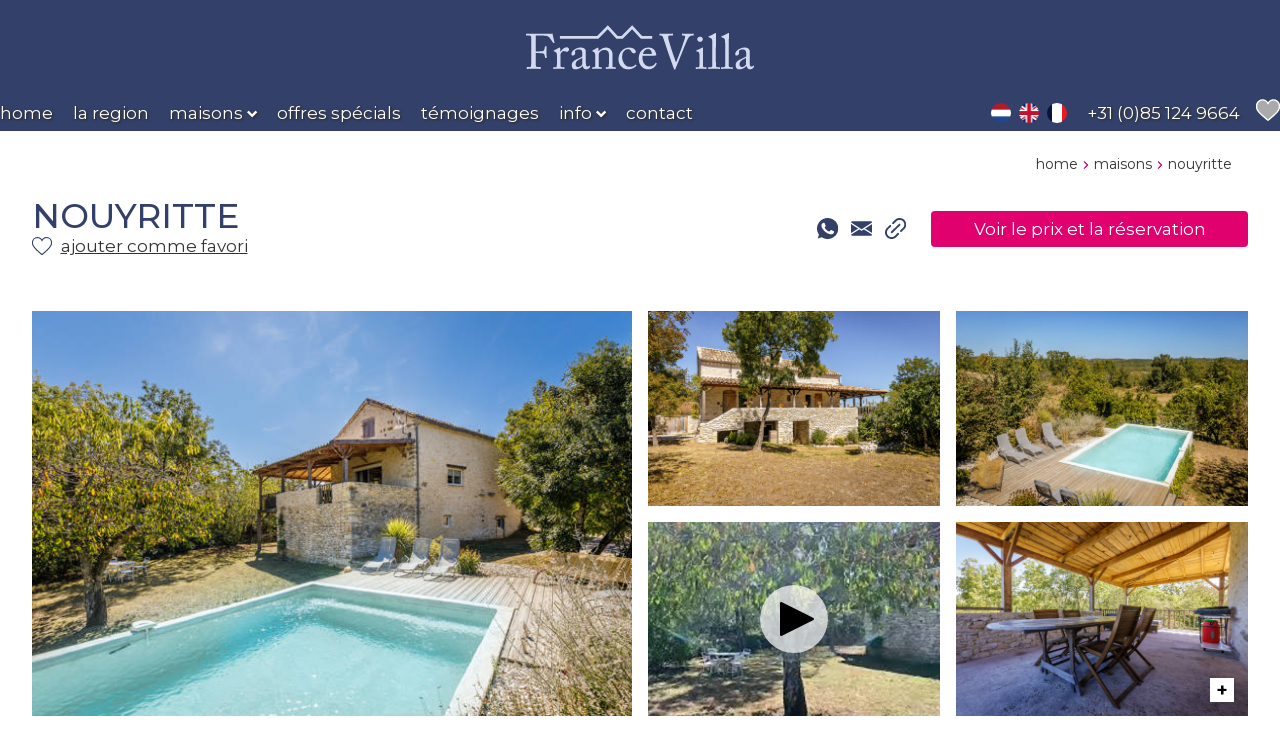

--- FILE ---
content_type: text/html; charset=UTF-8
request_url: https://www.franse-villa.com/fr/maisons-de-vacances/nouyritte
body_size: 21670
content:
<!DOCTYPE html><html lang="fr"><head><meta charset="utf-8"><link rel="preconnect" href="https://fonts.googleapis.com"><title>Nouyritte – maison de vacances dans le Lot!</title><meta property="og:title" content="Nouyritte – maison de vacances dans le Lot!">
<meta property="og:description" content="Maison de vacances merveilleuses dans le Sud de la France: Nouyritte! Vacances dans le sud de la France, le Lot, avec piscine privée">
<meta property="og:type" content="article">
<meta property="og:image" content="https://www.franse-villa.com/media/378/General/vakantiehuis/299/afbeeldingen/1920x1080xfit@70/Nouyritte%20FV%20%281%29.jpg">
<meta property="og:url" content="https://www.franse-villa.com/fr/maisons-de-vacances/nouyritte">
<meta name="keywords" content="">
<meta name="description" content="Maison de vacances merveilleuses dans le Sud de la France: Nouyritte! Vacances dans le sud de la France, le Lot, avec piscine privée">
<link href="https://www.franse-villa.com/nl/vakantiehuizen/nouyritte" hreflang="nl" rel="alternate">
<link href="https://www.franse-villa.com/en/holiday-homes/nouyritte" hreflang="en" rel="alternate">
<link href="https://www.franse-villa.com/fr/maisons-de-vacances/nouyritte" hreflang="fr" rel="alternate">
<link href="https://www.franse-villa.com/fr/maisons-de-vacances/nouyritte" rel="canonical">
<link href="/media/378/General/assets/original/favicon-francevilla01.svg" rel="icon">
<link href="/fonts/icons/fonts/icons.ttf?jw6zz" rel="preload" crossorigin="anonymous" as="font">
<link href="/css/style.css?ts=1768955427" rel="preload" as="style">
<link href="/css/style.css?ts=1768955427" media="screen" rel="stylesheet" type="text/css">
<meta name="robots" content="index, follow">
<meta name="viewport" content="width=device-width, initial-scale=1.0"><meta name="format-detection" content="telephone=no"><link rel="stylesheet" href="https://use.typekit.net/jan3ukv.css"><style media="all">#ds1_1_4_0 .items[data-format*="grid-"]{gap:calc(1.4760147601vw - 3.3357933579px)}@media (max-width:768px){#ds1_1_4_0 .items[data-format*="grid-"]{gap:8px}}@media (min-width:1310px){#ds1_1_4_0 .items[data-format*="grid-"]{gap:16px}}#ds1_1_5_0 .r{min-width:200px}#ds1_1_5_0 .sc .ic>.l{flex:9 1 65%}#ds1_1_5_0 .sc .ic>.r{flex:1 9 35%}#ds1_1_8 .module.module-share{cursor:pointer}#ds1_1_8 .module.module-share.open>.box{height:100%;opacity:1;pointer-events:auto}#ds1_1_8 .module.module-share>.box{pointer-events:none;cursor:default;height:0;overflow:hidden;opacity:0;transition:height 0.4s, opacity 0.25s;position:fixed;left:0;top:0;right:0;bottom:0;padding:0.5em;margin:0;display:flex;flex-direction:column;align-items:center;justify-content:center;z-index:99999;background:rgba(51, 64, 106, 0.95);color:#fff}#ds1_1_8 .module.module-share>.box .box--close{position:absolute;cursor:pointer;right:1em;top:1em;width:3em;height:3em;background-image:url("data:image/svg+xml,%3Csvg%20xmlns%3D%22http%3A%2F%2Fwww.w3.org%2F2000%2Fsvg%22%20width%3D%2248%22%20height%3D%2248%22%3E%3Cpath%20d%3D%22M40%200H8C3.58%200%200%203.58%200%208v32c0%204.42%203.58%208%208%208h32c4.42%200%208-3.58%208-8V8c0-4.42-3.58-8-8-8Zm-2%2035.73L35.73%2038%2024%2026.27%2012.27%2038%2010%2035.73%2021.73%2024%2010%2012.27%2012.27%2010%2024%2021.73%2035.73%2010%2038%2012.27%2026.27%2024%2038%2035.73Z%22%20style%3D%22fill%3A%23fff%3Bstroke-width%3A0%22%2F%3E%3C%2Fsvg%3E");background-repeat:no-repeat;background-size:contain;background-position:center}#ds1_1_8 .module.module-share>.box>.title{color:#fff;text-transform:uppercase;text-align:center;font-size:24px}@media (max-width:767px){#ds1_1_8 .module.module-share>.box>.title{padding-top:.25em}}@media (min-width:768px){#ds1_1_8 .module.module-share>.box>.title{padding-top:.25em}}#ds1_1_8 .module.module-share .items.icons{display:inline-block}#ds1_1_8 .module.module-share .items.icons a{display:inline-flex}#ds1_1_8 .module.module-share .items.links a{padding:0.4em 1em}#ds1_1_8 .module.module-share .items a{color:currentColor;font-size:1em;display:flex;align-items:center}#ds1_1_8 .module.module-share .items a::before{content:"";width:1.25em;height:1.25em;margin:0.25em 0.5em 0.25em 0.25em;display:block;background-position:center center;background-repeat:no-repeat;background-size:contain}#ds1_1_8 .module.module-share .items a.facebook::before{background-image:url("data:image/svg+xml,%3Csvg%20fill%3D%22%2333406a%22%20viewBox%3D%220%200%2069.292%20128.16%22%20xmlns%3D%22http%3A%2F%2Fwww.w3.org%2F2000%2Fsvg%22%3E%3Cdefs%3E%3CclipPath%20id%3D%22a%22%3E%3Cpath%20d%3D%22M0%2096.123h51.969V0H0z%22%2F%3E%3C%2FclipPath%3E%3C%2Fdefs%3E%3Cg%20clip-path%3D%22url%28%23a%29%22%20transform%3D%22matrix%281.3333%200%200%20-1.3333%200%20128.16%29%22%3E%3Cpath%20d%3D%22M50.012%2096.103l-12.465.02c-14.004%200-23.054-9.285-23.054-23.656V61.56H1.96A1.96%201.96%200%20010%2059.599V43.796a1.96%201.96%200%20011.96-1.961h12.533V1.959a1.96%201.96%200%20011.96-1.96h16.352a1.96%201.96%200%20011.96%201.96v39.876h14.654a1.96%201.96%200%20011.96%201.961l.006%2015.803a1.963%201.963%200%2001-1.961%201.961H34.765v9.246c0%204.444%201.059%206.7%206.849%206.7l8.396.003a1.96%201.96%200%20011.959%201.96v14.674a1.96%201.96%200%2001-1.957%201.96%22%2F%3E%3C%2Fg%3E%3C%2Fsvg%3E")}#ds1_1_8 .module.module-share .items a.tripadvisor::before{background-image:url("data:image/svg+xml,%3Csvg%20fill%3D%22%2333406a%22%20viewBox%3D%220%200%20512%20512%22%20xmlns%3D%22http%3A%2F%2Fwww.w3.org%2F2000%2Fsvg%22%3E%3Cpath%20d%3D%22M512%20159.2h-90.24C326.08%2076%20185.92%2076%2090.24%20159.2H0s20.48%2024.96%2028.8%2048.32C10.88%20229.28%200%20256.8%200%20287.2c0%2070.72%2057.28%20128%20128%20128%2041.92%200%2079.04-20.48%20102.4-51.84l26.88%2051.84%2024.64-51.52c23.36%2031.04%2060.16%2051.52%20102.08%2051.52%2070.72%200%20128-57.28%20128-128%200-30.4-10.88-57.92-28.8-79.68%208.32-23.36%2028.8-48.32%2028.8-48.32zm-384%20224c-52.8%200-96-43.2-96-96s43.2-96%2096-96%2096%2043.2%2096%2096-43.2%2096-96%2096zm256%200c-52.8%200-96-43.2-96-96s43.2-96%2096-96%2096%2043.2%2096%2096-43.2%2096-96%2096z%22%2F%3E%3Cpath%20d%3D%22M128%20223.2c-35.296%200-64%2028.704-64%2064s28.704%2064%2064%2064%2064-28.704%2064-64-28.704-64-64-64zm0%2096c-17.632%200-32-14.368-32-32%200-17.632%2014.368-32%2032-32s32%2014.368%2032%2032c0%2017.632-14.368%2032-32%2032zM384%20223.2c-35.296%200-64%2028.704-64%2064s28.704%2064%2064%2064%2064-28.704%2064-64-28.704-64-64-64zm0%2096c-17.664%200-32-14.368-32-32%200-17.632%2014.336-32%2032-32s32%2014.368%2032%2032c0%2017.632-14.336%2032-32%2032z%22%2F%3E%3Ccircle%20cx%3D%22128%22%20cy%3D%22287.2%22%20r%3D%2216%22%2F%3E%3Ccircle%20cx%3D%22384%22%20cy%3D%22287.2%22%20r%3D%2216%22%2F%3E%3C%2Fsvg%3E")}#ds1_1_8 .module.module-share .items a.instagram::before{background-image:url("data:image/svg+xml,%3Csvg%20fill%3D%22%2333406a%22%20viewBox%3D%220%200%20546.13%20546.15%22%20xmlns%3D%22http%3A%2F%2Fwww.w3.org%2F2000%2Fsvg%22%3E%3Cdefs%3E%3CclipPath%20id%3D%22a%22%3E%3Cpath%20d%3D%22M0%20409.61h409.6V0H0z%22%2F%3E%3C%2FclipPath%3E%3C%2Fdefs%3E%3Cg%20clip-path%3D%22url%28%23a%29%22%20transform%3D%22matrix%281.3333%200%200%20-1.3333%200%20546.15%29%22%3E%3Cpath%20d%3D%22M375.46%20102.4c0-37.632-30.611-68.265-68.265-68.265h-204.8c-37.637%200-68.265%2030.633-68.265%2068.265v204.81c0%2037.641%2030.628%2068.264%2068.265%2068.264h204.8c37.654%200%2068.265-30.623%2068.265-68.264zm-68.265%20307.21h-204.8c-56.315%200-102.4-46.085-102.4-102.4V102.4C-.005%2046.1%2046.08%200%20102.395%200h204.8c56.315%200%20102.4%2046.099%20102.4%20102.4v204.81c0%2056.314-46.086%20102.4-102.4%20102.4%22%2F%3E%3Cpath%20d%3D%22M315.75%20341.34c14.139%200%2025.601-11.461%2025.601-25.6%200-14.138-11.462-25.6-25.601-25.6s-25.6%2011.462-25.6%2025.6c0%2014.139%2011.461%2025.6%2025.6%2025.6M204.8%20136.54c-37.699%200-68.265%2030.565-68.265%2068.274s30.566%2068.266%2068.265%2068.266%2068.265-30.557%2068.265-68.266-30.566-68.274-68.265-68.274m0%20170.68c-56.566%200-102.4-45.84-102.4-102.4%200-56.54%2045.834-102.41%20102.4-102.41%2056.55%200%20102.4%2045.87%20102.4%20102.41%200%2056.561-45.85%20102.4-102.4%20102.4%22%2F%3E%3C%2Fg%3E%3C%2Fsvg%3E")}#ds1_1_8 .module.module-share .items a.twitter::before{background-image:url("data:image/svg+xml,%3Csvg%20fill%3D%22%2333406a%22%20viewBox%3D%220%200%20682.67%20554.67%22%20xmlns%3D%22http%3A%2F%2Fwww.w3.org%2F2000%2Fsvg%22%3E%3Cdefs%3E%3CclipPath%20id%3D%22a%22%3E%3Cpath%20d%3D%22M0%20416h512V0H0z%22%2F%3E%3C%2FclipPath%3E%3C%2Fdefs%3E%3Cg%20clip-path%3D%22url%28%23a%29%22%20transform%3D%22matrix%281.3333%200%200%20-1.3333%200%20554.67%29%22%3E%3Cpath%20d%3D%22M512%20366.75c-19.04-8.352-39.328-13.888-60.48-16.576%2021.76%2012.992%2038.368%2033.408%2046.176%2058.016-20.288-12.096-42.688-20.64-66.56-25.408-19.264%2020.512-46.72%2033.216-76.672%2033.216-58.112%200-104.9-47.168-104.9-104.99%200-8.32.704-16.32%202.432-23.936-87.264%204.256-164.48%2046.08-216.35%20109.79-9.056-15.712-14.368-33.696-14.368-53.056%200-36.352%2018.72-68.576%2046.624-87.232-16.864.32-33.408%205.216-47.424%2012.928v-1.152c0-51.008%2036.384-93.376%2084.096-103.14-8.544-2.337-17.856-3.456-27.52-3.456-6.72%200-13.504.384-19.872%201.792%2013.6-41.568%2052.192-72.128%2098.08-73.12C119.55%2062.49%2074.206%2045.658%2025.122%2045.658c-8.608%200-16.864.384-25.12%201.44C46.498%2017.114%20101.602-.006%20161.022-.006c193.15%200%20298.75%20160%20298.75%20298.69%200%204.64-.16%209.12-.384%2013.568%2020.832%2014.784%2038.336%2033.248%2052.608%2054.496%22%2F%3E%3C%2Fg%3E%3C%2Fsvg%3E")}#ds1_1_8 .module.module-share .items a.linkedin::before{background-image:url("data:image/svg+xml,%3Csvg%20fill%3D%22%2333406a%22%20viewBox%3D%220%200%20680%20680%22%20xmlns%3D%22http%3A%2F%2Fwww.w3.org%2F2000%2Fsvg%22%3E%3Cdefs%3E%3CclipPath%20id%3D%22a%22%3E%3Cpath%20d%3D%22M0%20510h510V0H0z%22%2F%3E%3C%2FclipPath%3E%3C%2Fdefs%3E%3Cg%20clip-path%3D%22url%28%23a%29%22%20transform%3D%22matrix%281.3333%200%200%20-1.3333%200%20680%29%22%3E%3Cpath%20d%3D%22M433.5%2076.5H357v135.15c0%2020.4-17.85%2038.25-38.25%2038.25s-38.25-17.85-38.25-38.25V76.5H204V306h76.5v-30.6c12.75%2020.4%2040.8%2035.701%2063.75%2035.701%2048.45%200%2089.25-40.801%2089.25-89.25zM114.75%20349.35c-25.5%200-45.9%2020.399-45.9%2045.899s20.4%2045.9%2045.9%2045.9%2045.9-20.4%2045.9-45.9-20.4-45.899-45.9-45.899M153%2076.5H76.5V306H153zM459%20510H51c-28.05%200-51-22.95-51-51V51C0%2022.95%2022.95%200%2051%200h408c28.05%200%2051%2022.95%2051%2051v408c0%2028.05-22.95%2051-51%2051%22%2F%3E%3C%2Fg%3E%3C%2Fsvg%3E")}#ds1_1_8 .module.module-share .items a.youtube::before{background-image:url("data:image/svg+xml,%3Csvg%20fill%3D%22%2333406a%22%20height%3D%22512pt%22%20viewBox%3D%220%20-77%20512.00213%20512%22%20width%3D%22512pt%22%20xmlns%3D%22http%3A%2F%2Fwww.w3.org%2F2000%2Fsvg%22%3E%3Cpath%20d%3D%22m501.453125%2056.09375c-5.902344-21.933594-23.195313-39.222656-45.125-45.128906-40.066406-10.964844-200.332031-10.964844-200.332031-10.964844s-160.261719%200-200.328125%2010.546875c-21.507813%205.902344-39.222657%2023.617187-45.125%2045.546875-10.542969%2040.0625-10.542969%20123.148438-10.542969%20123.148438s0%2083.503906%2010.542969%20123.148437c5.90625%2021.929687%2023.195312%2039.222656%2045.128906%2045.128906%2040.484375%2010.964844%20200.328125%2010.964844%20200.328125%2010.964844s160.261719%200%20200.328125-10.546875c21.933594-5.902344%2039.222656-23.195312%2045.128906-45.125%2010.542969-40.066406%2010.542969-123.148438%2010.542969-123.148438s.421875-83.507812-10.546875-123.570312zm0%200%22%20fill%3D%22%23fff%22%2F%3E%3Cpath%20d%3D%22m204.96875%20256%20133.269531-76.757812-133.269531-76.757813zm0%200%22%20fill%3D%22%23000%22%2F%3E%3C%2Fsvg%3E")}#ds1_1_8 .module.module-share .items a.whatsapp::before{background-image:url("data:image/svg+xml,%3Csvg%20fill%3D%22%2333406a%22%20xmlns%3D%22http%3A%2F%2Fwww.w3.org%2F2000%2Fsvg%22%20viewBox%3D%220%200%20512%20512%22%3E%3Cpath%20d%3D%22M256.064%200h-.128C114.784%200%200%20114.816%200%20256c0%2056%2018.048%20107.904%2048.736%20150.048l-31.904%2095.104%2098.4-31.456C155.712%20496.512%20204%20512%20256.064%20512%20397.216%20512%20512%20397.152%20512%20256S397.216%200%20256.064%200zm148.96%20361.504c-6.176%2017.44-30.688%2031.904-50.24%2036.128-13.376%202.848-30.848%205.12-89.664-19.264-75.232-31.168-123.68-107.616-127.456-112.576-3.616-4.96-30.4-40.48-30.4-77.216s18.656-54.624%2026.176-62.304c6.176-6.304%2016.384-9.184%2026.176-9.184%203.168%200%206.016.16%208.576.288%207.52.32%2011.296.768%2016.256%2012.64%206.176%2014.88%2021.216%2051.616%2023.008%2055.392%201.824%203.776%203.648%208.896%201.088%2013.856-2.4%205.12-4.512%207.392-8.288%2011.744-3.776%204.352-7.36%207.68-11.136%2012.352-3.456%204.064-7.36%208.416-3.008%2015.936%204.352%207.36%2019.392%2031.904%2041.536%2051.616%2028.576%2025.44%2051.744%2033.568%2060.032%2037.024%206.176%202.56%2013.536%201.952%2018.048-2.848%205.728-6.176%2012.8-16.416%2020-26.496%205.12-7.232%2011.584-8.128%2018.368-5.568%206.912%202.4%2043.488%2020.48%2051.008%2024.224%207.52%203.776%2012.48%205.568%2014.304%208.736%201.792%203.168%201.792%2018.048-4.384%2035.52z%22%2F%3E%3C%2Fsvg%3E")}#ds1_1_8 .module.module-share .items a.email::before{background-image:url("data:image/svg+xml,%3Csvg%20fill%3D%22%2333406a%22%20xmlns%3D%22http%3A%2F%2Fwww.w3.org%2F2000%2Fsvg%22%20viewBox%3D%220%200%20512%20512%22%3E%3Cpath%20d%3D%22M339.392%20258.624L512%20367.744V144.896zM0%20144.896v222.848l172.608-109.12zM480%2080H32C16.032%2080%203.36%2091.904.96%20107.232L256%20275.264l255.04-168.032C508.64%2091.904%20495.968%2080%20480%2080zM310.08%20277.952l-45.28%2029.824a15.983%2015.983%200%2001-8.8%202.624c-3.072%200-6.112-.864-8.8-2.624l-45.28-29.856L1.024%20404.992C3.488%20420.192%2016.096%20432%2032%20432h448c15.904%200%2028.512-11.808%2030.976-27.008L310.08%20277.952z%22%2F%3E%3C%2Fsvg%3E")}#ds1_1_8 .module.module-share .items a.link::before{background-image:url("data:image/svg+xml,%3Csvg%20fill%3D%22%2333406a%22%20height%3D%22625.778%22%20viewBox%3D%220%200%20469.333%20469.333%22%20width%3D%22625.778%22%20xmlns%3D%22http%3A%2F%2Fwww.w3.org%2F2000%2Fsvg%22%3E%3Cpath%20d%3D%22M354.496%20312.77a21.277%2021.277%200%2001-15.082-6.254c-8.344-8.34-8.344-21.825%200-30.164l56.852-56.852c19.629-19.438%2030.402-45.422%2030.402-73.219%200-57.129-46.488-103.613-103.617-103.613-27.778%200-53.762%2010.773-73.153%2030.336l-56.918%2056.918c-8.34%208.34-21.824%208.34-30.164%200-8.34-8.344-8.34-21.824%200-30.168l56.852-56.852C247.062%2015.254%20283.797%200%20323.051%200c80.66%200%20146.281%2065.621%20146.281%20146.281%200%2039.278-15.254%2076.012-42.984%20103.469l-56.79%2056.766a21.233%2021.233%200%2001-15.062%206.254zm0%200M146.281%20469.332C65.621%20469.332%200%20403.711%200%20323.051c0-39.274%2015.254-76.012%2042.988-103.465l56.79-56.77c8.34-8.34%2021.824-8.34%2030.163%200s8.34%2021.825%200%2030.164L73.09%20249.836C53.44%20269.27%2042.668%20295.254%2042.668%20323.05c0%2057.129%2046.484%20103.617%20103.613%20103.617%2027.778%200%2053.762-10.773%2073.153-30.336l56.918-56.918c8.34-8.344%2021.824-8.344%2030.164%200%208.343%208.34%208.343%2021.824%200%2030.164l-56.852%2056.856c-27.39%2027.644-64.129%2042.898-103.383%2042.898zm0%200%22%2F%3E%3Cpath%20d%3D%22M149.332%20341.332c-5.46%200-10.922-2.09-15.082-6.25-8.34-8.34-8.34-21.824%200-30.164L304.918%20134.25c8.34-8.34%2021.824-8.34%2030.164%200%208.344%208.344%208.344%2021.824%200%2030.164L164.414%20335.082a21.266%2021.266%200%2001-15.082%206.25zm0%200%22%2F%3E%3C%2Fsvg%3E")}</style><script  src="/script.js?ts=1767960560"></script>
<script  async="async" src="https://seo.multiminded.nl/measure.js"></script>
<script >
    //<!--
                    (function() {
                    window.WebFontConfig = {google: {families: ["Montserrat:100,200,300,400,500,600,700,800,900&display=swap"]}};
                    var wf = document.createElement('script');
                    wf.src = 'https://ajax.googleapis.com/ajax/libs/webfont/1/webfont.js';
                    wf.type = 'text/javascript';
                    wf.async = 'true';
                    var s = document.getElementsByTagName('script')[0];
                    s.parentNode.insertBefore(wf, s);
                })();
    //-->
</script>                <script>
                window.dataLayer = window.dataLayer || [];
                function gtag(){dataLayer.push(arguments);}
                
                const getCookieValue = function(name) { 
                  const value = '; ' + document.cookie;
                  const parts = value.split('; ' + name + '=');
                  if (parts.length === 2) return parts.pop().split(';').shift();
                }
                let c = null;
                try {
                    c = JSON.parse(getCookieValue('ac'));
                } catch (e) {
                }
                let consent = (c && c.google_consent_mode) ? {
                  'ad_storage': 'granted',
                  'ad_user_data': 'granted',
                  'ad_personalization': 'granted',
                  'analytics_storage': 'granted'
                } : {
                  'ad_storage': 'denied',
                  'ad_user_data': 'denied',
                  'ad_personalization': 'denied',
                  'analytics_storage': 'denied'
                }
                gtag('consent', 'default', consent);
            </script><script>var _paq=_paq||[];_paq.push(["trackPageView"]),_paq.push(["enableLinkTracking"]),function(){var e=("https:"==document.location.protocol?"https":"http")+"://piwik.easyhandling.nl/";_paq.push(["setTrackerUrl",e+"piwik.php"]),_paq.push(["setSiteId",39]);var t=document,a=t.createElement("script"),p=t.getElementsByTagName("script")[0];a.type="text/javascript",a.defer=!0,a.async=!0,a.src=e+"piwik.js",p.parentNode.insertBefore(a,p)}();</script><script>!function(e,t,a,n,g){e[n]=e[n]||[],e[n].push({"gtm.start":(new Date).getTime(),event:"gtm.js"});var m=t.getElementsByTagName(a)[0],r=t.createElement(a);r.async=!0,r.src="https://www.googletagmanager.com/gtm.js?id=GTM-5QM3CLK",m.parentNode.insertBefore(r,m)}(window,document,"script","dataLayer");</script>
    <script>
        (function (w, d, s, l, i) {
            w[l] = w[l] || [];
            w[l].push({
                'gtm.start': new Date().getTime(),
                event: 'gtm.js'
            });
    
            var f = d.getElementsByTagName(s)[0],
                j = d.createElement(s),
                dl = l !== 'dataLayer' ? '&l=' + l : '';
    
            j.async = true;
            j.src = 'https://flow.franse-villa.com/pa4lcfudoy.js?tg=' + i + dl;
            f.parentNode.insertBefore(j, f);
        })(window, document, 'script', 'dataLayer', '5QM3CLK');
    </script></head><body>    <noscript>
        <iframe src="https://flow.franse-villa.com/pa4lcfudoy.html?tg=5QM3CLK" height="0" width="0" style="display:none;visibility:hidden">
        </iframe>
    </noscript><input name="nav" type="checkbox" id="nav-expand"><div class="main" style=""><div class="sb"></div><noscript><p><img src="https://piwik.easyhandling.nl/piwik.php?idsite=39" style="border:0;" alt=""></p></noscript><noscript><iframe src="https://www.googletagmanager.com/ns.html?id=GTM-5QM3CLK" height="0" width="0" style="display:none;visibility:hidden"></iframe></noscript><div id="ds2_0" class="section layer-navigation " style="" data-level="1"><div class="sb"></div>            <label for="nav-expand" class="navham"><svg xmlns="http://www.w3.org/2000/svg" width="32" height="32"><path fill="#fff" d="M4.5 7.104h23v1h-23zM4.5 24.958h23v1h-23zM4.5 15.828h23v1h-23z" /></svg><svg xmlns="http://www.w3.org/2000/svg" width="32" height="32"><path fill="#fff" d="M17.1 16l8.657-8.654c.812-.776-.623-1.916-1.223-.983l-8.538 8.534-8.658-8.654c-.776-.812-1.916.622-.984 1.223L14.892 16l-8.658 8.654c-.627.558.124 1.629.855 1.27.656-.475 1.17-1.134 1.768-1.685l7.139-7.136 8.657 8.654c.777.812 1.917-.622.984-1.223L17.1 16z" /></svg></label>
            <div class="sc">
                <div class="ic">
                    <div class="logo" itemscope itemtype="http://schema.org/Organization"><meta itemprop="name" content="logo"><a itemprop="url" href="/fr"><span><svg xmlns="http://www.w3.org/2000/svg" width="200" height="50" viewBox="0 0 200 50"><path d="m10.88,24.35c0-1.78-.08-7.5-.08-7.98,0-.77-.57-1.17-1.66-1.17h-2.35c-.16,0-.28-.08-.28-.24v-1.09c0-.16.12-.24.28-.24.24,0,.73.04,1.66.04.93.04,2.31.08,4.25.08.69,0,14.91.04,15.56-.16.12.69,1.34,6.16,1.62,7.21.04.16,0,.24-.08.28l-.73.28c-.12.04-.2-.04-.33-.28-.36-.65-1.42-2.15-2.59-3.73-.69-.93-1.66-1.62-2.84-1.9-1.01-.24-7.46-.36-8.67-.36,0,.53-.04,8.67-.04,11.14v2.03c.57,0,4.82-.12,5.31-.2.89-.16,1.42-.53,1.78-1.78.12-.41.28-1.26.41-1.99.04-.16.12-.28.28-.28l.81.04c.16,0,.24.12.24.28-.08.69-.08,4.05-.08,4.62,0,1.46.12,3.4.2,4.21,0,.2-.08.28-.28.32l-.77.16c-.2.04-.24-.08-.28-.28-.04-.32-.32-1.54-.45-1.99-.28-.97-.77-1.46-1.66-1.58-1.9-.24-4.86-.24-5.51-.24v1.5c0,1.22.04,8.02.04,8.63,0,1.09.2,1.3,1.58,1.3h1.99c.24,0,.37.08.37.24v1.01c0,.24-.08.32-.33.32-.41,0-2.03-.12-5.51-.12-3.16,0-4.7.12-5.31.12-.16,0-.24-.08-.24-.28v-1.09c0-.16.12-.2.28-.2h1.82c1.05,0,1.38-.16,1.42-.89.08-.81.16-5.92.16-12.88v-2.84Z" style="fill:#d3daef; stroke-width:0px;"/><path d="m31.9,31.65c0-2.07-.32-2.47-1.46-3.08l-.77-.41c-.24-.08-.33-.12-.33-.28v-.24c0-.16.08-.24.33-.37l4.01-2.07c.24-.12.41-.16.57-.16.24,0,.28.24.28.49l.2,2.8h.16c1.22-1.86,3.12-3.52,4.86-3.52,1.38,0,2.07.85,2.07,1.78,0,1.18-.97,1.99-1.7,1.99-.45,0-.85-.16-1.18-.32-.32-.2-.81-.32-1.34-.32-.65,0-1.7.41-2.39,1.7-.24.45-.41,1.17-.41,1.3v8.51c0,1.26.28,1.66,1.13,1.66h1.9c.24,0,.28.12.28.37v.73c0,.24-.04.36-.2.36-.24,0-2.11-.12-4.29-.12-2.51,0-4.21.12-4.46.12-.16,0-.24-.08-.24-.41v-.69c0-.28.08-.37.45-.37h1.58c.61,0,.89-.24.89-.77.04-1.34.04-2.76.04-4.86v-3.81Z" style="fill:#d3daef; stroke-width:0px;"/><path d="m55.6,37.6c0,2.31.49,3.04,1.22,3.04.65,0,1.22-.32,1.42-.61.16-.2.24-.28.41-.16l.41.32c.12.12.2.32-.04.73-.32.61-1.09,1.99-3.16,1.99-1.46,0-2.51-1.05-2.88-2.71h-.08c-.85,1.01-2.19,1.86-4.01,2.47-.77.24-1.5.24-2.39.24-.97,0-2.43-.81-2.43-3.36,0-1.86.85-3.48,4.05-4.9,1.82-.81,3.93-1.78,4.58-2.35v-2.59c-.08-.69-.12-1.74-.57-2.27-.45-.53-1.26-.89-2.43-.89-.81,0-2.07.32-2.63.85-.57.53-.2,1.13-.2,1.86,0,1.42-.49,2.31-2.15,2.31-.65,0-.97-.37-.97-1.3,0-1.3,1.14-2.84,2.8-3.81,1.7-1.01,3.12-1.42,4.94-1.42s2.67.57,3.24,1.09c.85.85.89,1.78.89,2.88v8.59Zm-2.96-4.09c-1.46,1.09-5.43,1.9-5.43,5.27,0,1.5.89,2.23,2.11,2.23s3.32-1.42,3.32-2.51v-4.98Z" style="fill:#d3daef; stroke-width:0px;"/><path d="m77.44,40.24c0,.65.37.85.89.85h1.3c.36,0,.45.12.45.37v.65c0,.28-.08.45-.33.45-.28,0-1.54-.12-3.85-.12-2.07,0-3.36.12-3.65.12-.24,0-.32-.12-.32-.45v-.65c0-.28.12-.37.53-.37h1.17c.45,0,.77-.2.81-.93.04-1.05.08-2.35.08-3.4v-5.35c0-1.62,0-2.8-1.18-3.65-.97-.73-1.94-.73-2.96-.73-.65,0-2.07.28-3.28,1.58-.81.89-.93,1.99-.93,2.76v8.39c0,1.09.12,1.34.97,1.34h1.01c.33,0,.41.12.41.41v.69c0,.24-.08.36-.28.36-.28,0-1.38-.12-3.52-.12s-3.36.12-3.61.12c-.2,0-.28-.12-.28-.36v-.73c0-.24.08-.37.41-.37h1.17c.53,0,.81-.12.81-.81v-9.48c0-1.22-.65-1.9-1.66-2.39l-.32-.16c-.28-.12-.32-.24-.32-.37v-.2c0-.2.16-.32.37-.41l3.48-1.94c.32-.16.57-.28.73-.28.2,0,.28.16.32.49l.28,2.47h.08c1.18-1.46,3.52-2.96,5.55-2.96,1.22,0,2.47.24,3.44.89,1.22.81,2.23,2.84,2.23,3.85v10.45Z" style="fill:#d3daef; stroke-width:0px;"/><path d="m85.3,32.62c0,2.19.97,4.66,2.07,6.16,1.34,1.74,3.04,2.07,4.42,2.07,2.03,0,3.08-.45,4.46-1.74.08-.08.2-.12.32,0l.41.41c.16.16.2.28,0,.53-1.17,1.34-3.77,2.88-6.52,2.88-2.15,0-4.42-.49-6.28-2.84-1.5-1.99-1.82-3.69-1.82-5.51,0-4.74,3.32-9.52,8.67-9.52,4.21,0,5.51,2.43,5.51,3.28-.04.93-.65,1.42-1.5,1.42-.93,0-1.62-.53-2.23-1.62-.89-1.66-1.74-1.78-2.71-1.78-2.31,0-4.78,2.11-4.78,6.28Z" style="fill:#d3daef; stroke-width:0px;"/><path d="m102.15,31.65c-.08.37-.12,1.01-.12,1.94,0,3.97,2.51,6.97,5.75,6.97,2.47,0,4.21-1.42,4.9-2.75.08-.16.24-.24.36-.2l.53.28c.12.04.2.16,0,.61-.73,1.62-2.84,4.42-6.44,4.42-2.31,0-4.86-.69-6.36-2.88-1.42-2.07-1.78-3.56-1.78-6.4,0-1.58.41-4.3,2.55-6.44,1.74-1.78,3.77-2.15,5.79-2.15,4.66,0,5.96,4.38,5.96,5.96,0,.57-.49.65-1.13.65h-10.01Zm6.44-1.22c.77,0,1.09-.2,1.09-.57,0-.93-.49-3.61-3.12-3.61-1.78,0-3.49,1.18-4.25,4.17h6.28Z" style="fill:#d3daef; stroke-width:0px;"/><path d="m115.88,13.9c0-.2.04-.28.28-.28.41,0,1.74.12,4.9.12,3.4,0,5.23-.12,5.59-.12s.41.12.41.28v.93c0,.2-.04.37-.32.37h-1.95c-1.13,0-1.7.36-1.7,1.05,0,.32.04.81.16,1.38.24,1.46,1.74,6.28,2.47,8.55.49,1.54,2.84,8.51,3.77,10.98h.08c.85-1.9,4.01-10.25,4.34-11.18.41-1.09,1.94-5.75,2.55-7.54.32-1.01.57-1.74.57-2.31,0-.49-.28-.93-1.3-.93h-1.05c-.16,0-.2-.12-.2-.37v-.93c0-.2.04-.28.24-.28.37,0,2.23.12,4.78.12,2.96,0,3.97-.12,4.34-.12.24,0,.28.08.28.28v1.01c0,.16-.04.28-.28.28h-1.09c-1.34,0-2.11.65-2.88,1.58-1.05,1.3-4.3,9.6-4.98,11.3-.49,1.34-5.71,14.22-5.91,14.63-.16.32-.37.53-.57.53-.32,0-.49-.41-.69-.93-1.3-3.73-4.58-12.97-5.1-14.42l-.41-1.38c-.97-2.88-2.88-8.75-3.4-9.97-.41-.93-.81-1.34-1.66-1.34h-1.05c-.16,0-.2-.12-.2-.28v-1.01Z" style="fill:#d3daef; stroke-width:0px;"/><path d="m148.7,30.64c0-1.38-.24-2.11-2.27-2.43-.28-.04-.37-.12-.37-.28v-.36c0-.12.08-.2.28-.28,1.3-.49,2.84-1.13,4.38-1.99.32-.16.53-.24.77-.24.2,0,.24.2.2.49-.08.69-.08,3.24-.08,6.6v4.42c0,1.58,0,3.04.04,3.48.08.77.2,1.05.65,1.05h1.86c.32,0,.41.12.41.37v.69c0,.28-.08.41-.37.41-.32,0-2.19-.12-3.89-.12-2.35,0-3.93.12-4.38.12-.2,0-.32-.08-.32-.32v-.81c0-.24.12-.32.41-.32h1.99c.45,0,.61-.16.65-.81.04-1.22.04-2.47.04-3.69v-5.96Zm-1.82-12.36c0-1.01.85-2.11,2.47-2.11,1.42,0,2.11,1.09,2.11,1.99,0,1.05-.73,2.23-2.35,2.23-.89,0-2.23-.81-2.23-2.11Z" style="fill:#d3daef; stroke-width:0px;"/><path d="m162.19,30.35c0,2.11,0,8.22.04,9.48.04.69.2,1.26,1.05,1.26h1.82c.36,0,.45.12.45.37v.69c0,.24-.08.41-.24.41-.28,0-2.07-.12-4.58-.12s-4.21.12-4.58.12c-.2,0-.28-.16-.28-.41v-.69c0-.28.08-.37.53-.37h1.95c.45,0,.85-.28.89-1.01.04-1.26.04-8.23.04-10.58v-2.55c0-2.88-.04-6.56-.12-7.62-.08-1.38-.73-2.03-2.03-2.43l-.81-.28c-.2-.08-.24-.12-.24-.2v-.32c0-.12.12-.2.36-.28,1.42-.65,3.24-1.38,4.74-2.35.37-.24.61-.32.85-.32.28,0,.36.2.32.73-.04,2.23-.16,10.66-.16,12.88v3.61Z" style="fill:#d3daef; stroke-width:0px;"/><path d="m172.76,30.35c0,2.11,0,8.22.04,9.48.04.69.2,1.26,1.05,1.26h1.82c.37,0,.45.12.45.37v.69c0,.24-.08.41-.24.41-.28,0-2.07-.12-4.58-.12s-4.21.12-4.58.12c-.2,0-.28-.16-.28-.41v-.69c0-.28.08-.37.53-.37h1.94c.45,0,.85-.28.89-1.01.04-1.26.04-8.23.04-10.58v-2.55c0-2.88-.04-6.56-.12-7.62-.08-1.38-.73-2.03-2.03-2.43l-.81-.28c-.2-.08-.24-.12-.24-.2v-.32c0-.12.12-.2.37-.28,1.42-.65,3.24-1.38,4.74-2.35.36-.24.61-.32.85-.32.28,0,.37.2.32.73-.04,2.23-.16,10.66-.16,12.88v3.61Z" style="fill:#d3daef; stroke-width:0px;"/><path d="m189.94,37.6c0,2.31.49,3.04,1.22,3.04.65,0,1.22-.32,1.42-.61.16-.2.24-.28.41-.16l.41.32c.12.12.2.32-.04.73-.32.61-1.09,1.99-3.16,1.99-1.46,0-2.51-1.05-2.88-2.71h-.08c-.85,1.01-2.19,1.86-4.01,2.47-.77.24-1.5.24-2.39.24-.97,0-2.43-.81-2.43-3.36,0-1.86.85-3.48,4.05-4.9,1.82-.81,3.93-1.78,4.58-2.35v-2.59c-.08-.69-.12-1.74-.57-2.27-.45-.53-1.26-.89-2.43-.89-.81,0-2.07.32-2.63.85-.57.53-.2,1.13-.2,1.86,0,1.42-.49,2.31-2.15,2.31-.65,0-.97-.37-.97-1.3,0-1.3,1.14-2.84,2.8-3.81,1.7-1.01,3.12-1.42,4.94-1.42s2.67.57,3.24,1.09c.85.85.89,1.78.89,2.88v8.59Zm-2.96-4.09c-1.46,1.09-5.43,1.9-5.43,5.27,0,1.5.89,2.23,2.11,2.23s3.32-1.42,3.32-2.51v-4.98Z" style="fill:#d3daef; stroke-width:0px;"/><polygon points="110.01 17.93 100.66 17.93 93.54 10.14 85.85 17.93 80.66 17.93 73.54 10.13 65.85 17.83 34.36 17.83 34.36 15.5 64.88 15.5 73.62 6.77 81.69 15.6 84.88 15.6 93.61 6.76 101.68 15.6 110.01 15.6 110.01 17.93" style="fill:#d3daef; stroke-width:0px;"/></svg></span><meta itemprop="logo" content="/media/378/General/assets/800x800xfit@70/France-villa-logo01.svg.png"></a></div>
                    <nav>
                        <div><ul class="menu"><li><input name="nav" type="radio" id="nav-0-1" value="1"><a class="mitem" href="/fr"><span><span>Home</span></span></a></li><li><input name="nav" type="radio" id="nav-0-2" value="1"><a class="mitem" href="/fr/la-region"><span><span>La Region</span></span></a></li><li class="active has-children drop"><input name="nav" type="radio" id="nav-0-3" value="1"><a class="mitem" href="/fr/maisons-de-vacances"><span><span>Maisons</span></span></a><div class="submenu" style="position:absolute;"><ul><li><input name="nav" type="radio" id="nav-3_1-1" value="1"><a class="mitem" href="/fr/maisons-de-vacances/la-france"><span><span>La France</span></span></a></li><li><input name="nav" type="radio" id="nav-3_1-2" value="1"><a class="mitem" href="/fr/maisons-de-vacances/la-grece"><span><span>La Grèce</span></span></a></li></ul></div></li><li><input name="nav" type="radio" id="nav-0-4" value="1"><a class="mitem" href="/fr/offres-specials"><span><span>Offres spécials</span></span></a></li><li><input name="nav" type="radio" id="nav-0-5" value="1"><a class="mitem" href="/fr/temoignages"><span><span>Témoignages</span></span></a></li><li class="has-children drop"><input name="nav" type="radio" id="nav-0-6" value="1"><label for="nav-0-6" class="mitem"><span><span>Info</span></span></label><div class="submenu" style="position:absolute;"><ul><li><input name="nav" type="radio" id="nav-6_1-1" value="1"><a class="mitem" href="/fr/information/qui-sommes-nous"><span><span>Qui sommes nous</span></span></a></li><li><input name="nav" type="radio" id="nav-6_1-2" value="1"><a class="mitem" href="/fr/information/download"><span><span>Download</span></span></a></li><li><input name="nav" type="radio" id="nav-6_1-3" value="1"><a class="mitem" href="/fr/information/proprietaires"><span><span>propriétaires</span></span></a></li></ul></div></li><li><input name="nav" type="radio" id="nav-0-7" value="1"><a class="mitem" href="/fr/contact"><span><span>Contact</span></span></a></li></ul></div>
                        <div><ul class="menu2"><li class="language"><div class="languages"><a target="_self" href="https://www.franse-villa.com/nl/vakantiehuizen/nouyritte" class="nl"></a><a target="_self" href="https://www.franse-villa.com/en/holiday-homes/nouyritte" class="en"></a><span class="active fr"></span></div></li></ul></div>
                        <div class="cta"><div><a data-index="1" href="tel:0031851249664"><span class="text"><span>+31 (0)85 124 9664</span></span></a><a class="favorites" href="/fr/favoris"></a></div></div>
                    </nav>
                </div>
            </div><div class="sf"></div></div><span></span><script src="/search-and-book.js?root=/fr&ts=1707302713"></script><div id="ds1_1_3_0" class="section layer-breadcrumbs" data-level="1"><div class="sb"></div><div class="sc"><div class="ic"><ul class="links" itemscope itemtype="http://schema.org/BreadcrumbList"><li itemprop="itemListElement" itemscope itemtype="http://schema.org/ListItem"><a itemprop="item" href="/"><meta itemprop="position" content="1" /><span itemprop="name">Home</span></a></li><li itemprop="itemListElement" itemscope itemtype="http://schema.org/ListItem"><a itemprop="item" href="/fr/maisons-de-vacances"><meta itemprop="position" content="2" /><span itemprop="name">Maisons</span></a></li><li><span>Nouyritte</span></li></ul></div></div><div class="sf"></div></div><div id="ds1_1_8" class="section layer-search-and-book " data-type="detail" style="" data-level="1"><div class="sb"></div><div class="sc"><div class="ic"><div class="rentable__heading"><div><div  data-role="title"><div>Nouyritte</div></div><div class="add-to-favorites" data-item="299">ajouter comme favori</div></div><div><span class="module module-share"><div class="items icons"><a href="https://api.whatsapp.com/send?text=https%3A%2F%2Fwww.franse-villa.com%2Ffr%2Fmaisons-de-vacances%2Fnouyritte%0A%0A" class="whatsapp"></a><a href="mailto:?subject=&body=https%3A%2F%2Fwww.franse-villa.com%2Ffr%2Fmaisons-de-vacances%2Fnouyritte" class="email"></a><a href="#" class="link"></a></div>            <script>
                Array.prototype.forEach.call(document.querySelectorAll('.module.module-share'), function(m) {
                    var b = m, x = b.querySelector('.box--close');
                    if (x) {
                        b.addEventListener('click', function(e) {
                            if (e.target.closest('.box')) {
                                return;
                            }
                            window.site.overflow(false);
                            b.classList.toggle('open');
                            e.preventDefault();
                            e.stopPropagation();
                            return false;
                        });
                        x.addEventListener('click', function(e) {
                            window.site.overflow(true);
                            b.classList.toggle('open');
                            e.preventDefault();
                            e.stopPropagation();
                            return false;
                        });
                    }

                    Array.prototype.forEach.call(m.querySelectorAll('a'), function(n) {
                        n.addEventListener('click', function(e) {
                            if (this.classList.contains('link')) {
                                copyToClipboard(location.href);
                                toast("De link is naar uw klembord gekopi\u00eberd.");
                            } else if (this.classList.contains('email')) {
                                location.href = this.href;
                            } else if (this.classList.contains('messenger')) {
                                if (/Mobi/.test(navigator.userAgent)) {
                                    window.open('fb-messenger://share/?link=' + this.href, '_blank');
                                } else {
                                    window.open('https://www.facebook.com/dialog/send?app_id=564461311019192&link=' + this.href + '&redirect_uri=' + this.href, '_blank').focus();
                                }                            
                            } else {
                                window.open(this.href, '', 'toolbar=0,status=0,scrollbars=1,width=626,height=436');
                            }
                            e.preventDefault();                    
                        });
                    });
                    });
                
                function toast(text) {
                    var n = document.createElement('div');
                    n.classList.add('toast');
                    n.style.position = 'fixed';
                    n.style.zIndex = '9999999999';
                    n.style.left = '0';
                    n.style.top = '0';
                    n.style.height = '100vh';
                    n.style.width = '100vw';
                    n.style.backgroundColor = 'rgba(0,0,0,0.7)';
                    n.style.opacity = 0;
                    n.style.transition = 'opacity 0.5s';
                    
                    var n2 = document.createElement('div');
                    n.appendChild(n2);
                    n2.style.position = 'fixed';
                    n2.style.left = '50%';
                    n2.style.top = '50%';
                    n2.style.transform = 'translate(-50%,-50%)';
                    n2.style.backgroundColor = '#fff';
                    n2.style.color = '#000';
                    n2.style.padding = '16px';
                    n2.innerHTML = text;
                    document.body.appendChild(n);
                    window.setTimeout(function() {
                        n.style.opacity = 1;
                    }, 100);
                    
                    window.setTimeout(function() {
                        n.style.opacity = 0;
                        window.setTimeout(function() {
                            document.body.removeChild(n);
                            delete n2;
                            delete n;
                        }, 500);
                    }, 1000);
                }
                function copyToClipboard(value) {
                    var n = document.createElement('textarea');
                    n.value = value;
                    document.body.appendChild(n);
                    n.select();
                    document.execCommand("copy");
                    document.body.removeChild(n);
                }
            </script></span><div onclick="document.querySelector('#tab_1_1').click();document.querySelector('[data-type=&quot;booking&quot;]').scrollIntoView();" class="button">Voir le prix et la réservation</div></div></div><div id="ds1_1_4_0" class="section layer-media-album-item " style="" data-level="2"><div class="sb"></div><div class="sc"><div class="ic"><div class="items" data-format="grid-2-11-11" data-gallery="" data-repeat="0"><div data-title="" data-href="/media/378/General/vakantiehuis/299/afbeeldingen/1920x1080xfit@70/Nouyritte%20FV%20%281%29.jpg"><span><span><span class="image-holder" data-type="image" data-src="/media/378/General/vakantiehuis/299/afbeeldingen/original/Nouyritte FV (1).jpg"><img loading="lazy" src="/media/378/General/vakantiehuis/299/afbeeldingen/600x400xcover@70@@/Nouyritte FV (1).jpg" alt=""></span></span></span></div><div data-title="" data-href="/media/378/General/vakantiehuis/299/afbeeldingen/1920x1080xfit@70/Nouyritte%20FV%20%282%29.jpg"><span><span><span class="image-holder" data-type="image" data-src="/media/378/General/vakantiehuis/299/afbeeldingen/original/Nouyritte FV (2).jpg"><img loading="lazy" src="/media/378/General/vakantiehuis/299/afbeeldingen/600x400xcover@70@@/Nouyritte FV (2).jpg" alt=""></span></span></span></div><div data-title="" data-href="/media/378/General/vakantiehuis/299/afbeeldingen/1920x1080xfit@70/Nouyritte%20FV%20%283%29.jpg"><span><span><span class="image-holder" data-type="image" data-src="/media/378/General/vakantiehuis/299/afbeeldingen/original/Nouyritte FV (3).jpg"><img loading="lazy" src="/media/378/General/vakantiehuis/299/afbeeldingen/600x400xcover@70@@/Nouyritte FV (3).jpg" alt=""></span></span></span></div><div data-node="iframe" data-type="youtube" data-thumb="https://i.ytimg.com/vi/dHKNjGB8Kto/mqdefault.jpg" data-aspect="56.5%" data-href="//www.youtube-nocookie.com/embed/dHKNjGB8Kto?enablejsapi=true&modestbranding=1&hl=fr&controls=1&autoplay=0&loop=0"><a class="shadow-hover"><span class="aspect" style="padding-bottom: 56.5%"></span><span class="image-holder"><img loading="lazy" srcset="/media/378/extern/320x240xcover@70@@/https://i.ytimg.com/vi/dHKNjGB8Kto/mqdefault.jpg 320w, /media/378/extern/768x576xcover@70@@/https://i.ytimg.com/vi/dHKNjGB8Kto/mqdefault.jpg 768w, /media/378/extern/800x600xcover@70@@/https://i.ytimg.com/vi/dHKNjGB8Kto/mqdefault.jpg 800w" sizes="(max-width: 2600px) 100vw, 2600px" src="/media/378/extern/800x600xcover@70@@/https://i.ytimg.com/vi/dHKNjGB8Kto/mqdefault.jpg" width="800" height="600" alt=""></span></a></div><div data-title="" data-href="/media/378/General/vakantiehuis/299/afbeeldingen/1920x1080xfit@70/Nouyritte%20FV%20%284%29.jpg"><span><span><span class="image-holder" data-type="image" data-src="/media/378/General/vakantiehuis/299/afbeeldingen/original/Nouyritte FV (4).jpg"><img loading="lazy" src="/media/378/General/vakantiehuis/299/afbeeldingen/600x400xcover@70@@/Nouyritte FV (4).jpg" alt=""></span></span></span></div><div data-title="" data-href="/media/378/General/vakantiehuis/299/afbeeldingen/1920x1080xfit@70/Nouyritte%20FV%20%285%29.jpg"><span><span><span class="image-holder" data-type="image" data-src="/media/378/General/vakantiehuis/299/afbeeldingen/original/Nouyritte FV (5).jpg"><img loading="lazy" src="/media/378/General/vakantiehuis/299/afbeeldingen/600x400xcover@70@@/Nouyritte FV (5).jpg" alt=""></span></span></span></div><div data-title="" data-href="/media/378/General/vakantiehuis/299/afbeeldingen/1920x1080xfit@70/Nouyritte%20FV%20%286%29.jpg"><span><span><span class="image-holder" data-type="image" data-src="/media/378/General/vakantiehuis/299/afbeeldingen/original/Nouyritte FV (6).jpg"><img loading="lazy" src="/media/378/General/vakantiehuis/299/afbeeldingen/600x400xcover@70@@/Nouyritte FV (6).jpg" alt=""></span></span></span></div><div data-title="" data-href="/media/378/General/vakantiehuis/299/afbeeldingen/1920x1080xfit@70/Nouyritte%20FV%20%287%29.jpg"><span><span><span class="image-holder" data-type="image" data-src="/media/378/General/vakantiehuis/299/afbeeldingen/original/Nouyritte FV (7).jpg"><img loading="lazy" src="/media/378/General/vakantiehuis/299/afbeeldingen/600x400xcover@70@@/Nouyritte FV (7).jpg" alt=""></span></span></span></div><div data-title="" data-href="/media/378/General/vakantiehuis/299/afbeeldingen/1920x1080xfit@70/Nouyritte%20FV%20%288%29.jpg"><span><span><span class="image-holder" data-type="image" data-src="/media/378/General/vakantiehuis/299/afbeeldingen/original/Nouyritte FV (8).jpg"><img loading="lazy" src="/media/378/General/vakantiehuis/299/afbeeldingen/600x400xcover@70@@/Nouyritte FV (8).jpg" alt=""></span></span></span></div><div data-title="" data-href="/media/378/General/vakantiehuis/299/afbeeldingen/1920x1080xfit@70/Nouyritte%20FV%20%289%29.jpg"><span><span><span class="image-holder" data-type="image" data-src="/media/378/General/vakantiehuis/299/afbeeldingen/original/Nouyritte FV (9).jpg"><img loading="lazy" src="/media/378/General/vakantiehuis/299/afbeeldingen/600x400xcover@70@@/Nouyritte FV (9).jpg" alt=""></span></span></span></div><div data-title="" data-href="/media/378/General/vakantiehuis/299/afbeeldingen/1920x1080xfit@70/Nouyritte%20FV%20%2810%29.jpg"><span><span><span class="image-holder" data-type="image" data-src="/media/378/General/vakantiehuis/299/afbeeldingen/original/Nouyritte FV (10).jpg"><img loading="lazy" src="/media/378/General/vakantiehuis/299/afbeeldingen/600x400xcover@70@@/Nouyritte FV (10).jpg" alt=""></span></span></span></div><div data-title="" data-href="/media/378/General/vakantiehuis/299/afbeeldingen/1920x1080xfit@70/Nouyritte%20FV%20%2811%29.jpg"><span><span><span class="image-holder" data-type="image" data-src="/media/378/General/vakantiehuis/299/afbeeldingen/original/Nouyritte FV (11).jpg"><img loading="lazy" src="/media/378/General/vakantiehuis/299/afbeeldingen/600x400xcover@70@@/Nouyritte FV (11).jpg" alt=""></span></span></span></div><div data-title="" data-href="/media/378/General/vakantiehuis/299/afbeeldingen/1920x1080xfit@70/Nouyritte%20FV%20%2812%29.jpg"><span><span><span class="image-holder" data-type="image" data-src="/media/378/General/vakantiehuis/299/afbeeldingen/original/Nouyritte FV (12).jpg"><img loading="lazy" src="/media/378/General/vakantiehuis/299/afbeeldingen/600x400xcover@70@@/Nouyritte FV (12).jpg" alt=""></span></span></span></div><div data-title="" data-href="/media/378/General/vakantiehuis/299/afbeeldingen/1920x1080xfit@70/Nouyritte%20FV%20%2813%29.jpg"><span><span><span class="image-holder" data-type="image" data-src="/media/378/General/vakantiehuis/299/afbeeldingen/original/Nouyritte FV (13).jpg"><img loading="lazy" src="/media/378/General/vakantiehuis/299/afbeeldingen/600x400xcover@70@@/Nouyritte FV (13).jpg" alt=""></span></span></span></div><div data-title="" data-href="/media/378/General/vakantiehuis/299/afbeeldingen/1920x1080xfit@70/Nouyritte%20FV%20%2814%29.jpg"><span><span><span class="image-holder" data-type="image" data-src="/media/378/General/vakantiehuis/299/afbeeldingen/original/Nouyritte FV (14).jpg"><img loading="lazy" src="/media/378/General/vakantiehuis/299/afbeeldingen/600x400xcover@70@@/Nouyritte FV (14).jpg" alt=""></span></span></span></div><div data-title="" data-href="/media/378/General/vakantiehuis/299/afbeeldingen/1920x1080xfit@70/Nouyritte%20FV%20%2815%29.jpg"><span><span><span class="image-holder" data-type="image" data-src="/media/378/General/vakantiehuis/299/afbeeldingen/original/Nouyritte FV (15).jpg"><img loading="lazy" src="/media/378/General/vakantiehuis/299/afbeeldingen/600x400xcover@70@@/Nouyritte FV (15).jpg" alt=""></span></span></span></div><div data-title="" data-href="/media/378/General/vakantiehuis/299/afbeeldingen/1920x1080xfit@70/Nouyritte%20FV%20%2816%29.jpg"><span><span><span class="image-holder" data-type="image" data-src="/media/378/General/vakantiehuis/299/afbeeldingen/original/Nouyritte FV (16).jpg"><img loading="lazy" src="/media/378/General/vakantiehuis/299/afbeeldingen/600x400xcover@70@@/Nouyritte FV (16).jpg" alt=""></span></span></span></div><div data-title="" data-href="/media/378/General/vakantiehuis/299/afbeeldingen/1920x1080xfit@70/Nouyritte%20FV%20%2817%29.jpg"><span><span><span class="image-holder" data-type="image" data-src="/media/378/General/vakantiehuis/299/afbeeldingen/original/Nouyritte FV (17).jpg"><img loading="lazy" src="/media/378/General/vakantiehuis/299/afbeeldingen/600x400xcover@70@@/Nouyritte FV (17).jpg" alt=""></span></span></span></div><div data-title="" data-href="/media/378/General/vakantiehuis/299/afbeeldingen/1920x1080xfit@70/Nouyritte%20FV%20%2818%29.jpg"><span><span><span class="image-holder" data-type="image" data-src="/media/378/General/vakantiehuis/299/afbeeldingen/original/Nouyritte FV (18).jpg"><img loading="lazy" src="/media/378/General/vakantiehuis/299/afbeeldingen/600x400xcover@70@@/Nouyritte FV (18).jpg" alt=""></span></span></span></div><div data-title="" data-href="/media/378/General/vakantiehuis/299/afbeeldingen/1920x1080xfit@70/Nouyritte%20FV%20%2819%29.jpg"><span><span><span class="image-holder" data-type="image" data-src="/media/378/General/vakantiehuis/299/afbeeldingen/original/Nouyritte FV (19).jpg"><img loading="lazy" src="/media/378/General/vakantiehuis/299/afbeeldingen/600x400xcover@70@@/Nouyritte FV (19).jpg" alt=""></span></span></span></div><div data-title="" data-href="/media/378/General/vakantiehuis/299/afbeeldingen/1920x1080xfit@70/Nouyritte%20FV%20%2820%29.jpg"><span><span><span class="image-holder" data-type="image" data-src="/media/378/General/vakantiehuis/299/afbeeldingen/original/Nouyritte FV (20).jpg"><img loading="lazy" src="/media/378/General/vakantiehuis/299/afbeeldingen/600x400xcover@70@@/Nouyritte FV (20).jpg" alt=""></span></span></span></div><div data-title="" data-href="/media/378/General/vakantiehuis/299/afbeeldingen/1920x1080xfit@70/Nouyritte%20FV%20%2821%29.jpg"><span><span><span class="image-holder" data-type="image" data-src="/media/378/General/vakantiehuis/299/afbeeldingen/original/Nouyritte FV (21).jpg"><img loading="lazy" src="/media/378/General/vakantiehuis/299/afbeeldingen/600x400xcover@70@@/Nouyritte FV (21).jpg" alt=""></span></span></span></div><div data-title="" data-href="/media/378/General/vakantiehuis/299/afbeeldingen/1920x1080xfit@70/Nouyritte%20FV%20%2822%29.jpg"><span><span><span class="image-holder" data-type="image" data-src="/media/378/General/vakantiehuis/299/afbeeldingen/original/Nouyritte FV (22).jpg"><img loading="lazy" src="/media/378/General/vakantiehuis/299/afbeeldingen/600x400xcover@70@@/Nouyritte FV (22).jpg" alt=""></span></span></span></div><div data-title="" data-href="/media/378/General/vakantiehuis/299/afbeeldingen/1920x1080xfit@70/Nouyritte%20FV%20%2823%29.jpg"><span><span><span class="image-holder" data-type="image" data-src="/media/378/General/vakantiehuis/299/afbeeldingen/original/Nouyritte FV (23).jpg"><img loading="lazy" src="/media/378/General/vakantiehuis/299/afbeeldingen/600x400xcover@70@@/Nouyritte FV (23).jpg" alt=""></span></span></span></div><div data-title="" data-href="/media/378/General/vakantiehuis/299/afbeeldingen/1920x1080xfit@70/Nouyritte%20FV%20%2824%29.jpg"><span><span><span class="image-holder" data-type="image" data-src="/media/378/General/vakantiehuis/299/afbeeldingen/original/Nouyritte FV (24).jpg"><img loading="lazy" src="/media/378/General/vakantiehuis/299/afbeeldingen/600x400xcover@70@@/Nouyritte FV (24).jpg" alt=""></span></span></span></div><div data-title="" data-href="/media/378/General/vakantiehuis/299/afbeeldingen/1920x1080xfit@70/Nouyritte%20FV%20%2825%29.jpg"><span><span><span class="image-holder" data-type="image" data-src="/media/378/General/vakantiehuis/299/afbeeldingen/original/Nouyritte FV (25).jpg"><img loading="lazy" src="/media/378/General/vakantiehuis/299/afbeeldingen/600x400xcover@70@@/Nouyritte FV (25).jpg" alt=""></span></span></span></div><div data-title="" data-href="/media/378/General/vakantiehuis/299/afbeeldingen/1920x1080xfit@70/Nouyritte%20FV%20%2826%29.jpg"><span><span><span class="image-holder" data-type="image" data-src="/media/378/General/vakantiehuis/299/afbeeldingen/original/Nouyritte FV (26).jpg"><img loading="lazy" src="/media/378/General/vakantiehuis/299/afbeeldingen/600x400xcover@70@@/Nouyritte FV (26).jpg" alt=""></span></span></span></div><div data-title="" data-href="/media/378/General/vakantiehuis/299/afbeeldingen/1920x1080xfit@70/Nouyritte%20FV%20%2827%29.jpg"><span><span><span class="image-holder" data-type="image" data-src="/media/378/General/vakantiehuis/299/afbeeldingen/original/Nouyritte FV (27).jpg"><img loading="lazy" src="/media/378/General/vakantiehuis/299/afbeeldingen/600x400xcover@70@@/Nouyritte FV (27).jpg" alt=""></span></span></span></div><div data-title="" data-href="/media/378/General/vakantiehuis/299/afbeeldingen/1920x1080xfit@70/Nouyritte%20FV%20%2828%29.jpg"><span><span><span class="image-holder" data-type="image" data-src="/media/378/General/vakantiehuis/299/afbeeldingen/original/Nouyritte FV (28).jpg"><img loading="lazy" src="/media/378/General/vakantiehuis/299/afbeeldingen/600x400xcover@70@@/Nouyritte FV (28).jpg" alt=""></span></span></span></div><div data-title="" data-href="/media/378/General/vakantiehuis/299/afbeeldingen/1920x1080xfit@70/Nouyritte%20FV%20%2829%29.jpg"><span><span><span class="image-holder" data-type="image" data-src="/media/378/General/vakantiehuis/299/afbeeldingen/original/Nouyritte FV (29).jpg"><img loading="lazy" src="/media/378/General/vakantiehuis/299/afbeeldingen/600x400xcover@70@@/Nouyritte FV (29).jpg" alt=""></span></span></span></div><div data-title="" data-href="/media/378/General/vakantiehuis/299/afbeeldingen/1920x1080xfit@70/Nouyritte%20FV%20%2830%29.jpg"><span><span><span class="image-holder" data-type="image" data-src="/media/378/General/vakantiehuis/299/afbeeldingen/original/Nouyritte FV (30).jpg"><img loading="lazy" src="/media/378/General/vakantiehuis/299/afbeeldingen/600x400xcover@70@@/Nouyritte FV (30).jpg" alt=""></span></span></span></div><div data-title="" data-href="/media/378/General/vakantiehuis/299/afbeeldingen/1920x1080xfit@70/Nouyritte%20FV%20%2831%29.jpg"><span><span><span class="image-holder" data-type="image" data-src="/media/378/General/vakantiehuis/299/afbeeldingen/original/Nouyritte FV (31).jpg"><img loading="lazy" src="/media/378/General/vakantiehuis/299/afbeeldingen/600x400xcover@70@@/Nouyritte FV (31).jpg" alt=""></span></span></span></div><div data-title="" data-href="/media/378/General/vakantiehuis/299/afbeeldingen/1920x1080xfit@70/Nouyritte%20FV%20%2832%29.jpg"><span><span><span class="image-holder" data-type="image" data-src="/media/378/General/vakantiehuis/299/afbeeldingen/original/Nouyritte FV (32).jpg"><img loading="lazy" src="/media/378/General/vakantiehuis/299/afbeeldingen/600x400xcover@70@@/Nouyritte FV (32).jpg" alt=""></span></span></span></div><div></div><div></div><div></div></div></div></div><div class="sf"></div></div><div id="ds1_1_5_0" class="section layer-text text_text" data-type="text_text" data-level="2"><div class="sb"></div><div class="sc"><div class="ic"><div class="l"><div><div class="text"><div><h1><strong>Nouyritte</strong></h1>

<p>Calme, charme de l&#39;ancien et d&eacute;coration contemporaine... cette maison Quercynoise sans vis-&agrave;-vis a tout ce que vous cherchez!&nbsp;Sans compter sa&nbsp;piscine priv&eacute;e pour rafra&icirc;chir vos journ&eacute;es ensoleill&eacute;es! L&#39;environnement est propice&nbsp;pour des vacances&nbsp;qui ressourceront votre&nbsp;corps et votre esprit! Nouyritte est une maison de vacances simple mais unique vue sa localisation tranquille.</p>

<h2><strong>Int&eacute;rieur</strong></h2>

<p>Accessible par quelques marches : Cuisine ouverte &eacute;quip&eacute;e et int&eacute;gr&eacute;e , espace salon avec acc&egrave;s sur la terrasse couverte de 33m&sup2;(&nbsp;! super jolie), &nbsp;avec salon de jardin, plancha et salon de d&eacute;tente.</p>
</div></div><input type="checkbox" id="lt1c"><div class="text2"><div>Au 1er &eacute;tage: 2 chambres (une chambre avec un lit doubleen 1.60m et l&rsquo;autre grande chambre avec deux lits doubles en 1.40m), salle d&#39;eau, wc ind&eacute;pendant. Au rez-de-jardin accessible depuis la cuisine ou directement depuis l&#39;ext&eacute;rieur se trouvent encore 2 chambres (une chambre avec un lit double en 1.60m et une chambre avec un lit double en 1.40m), salle de bain, wc s&eacute;par&eacute; avec lave-linge. Acc&egrave;s wifi. Chauffage &eacute;lectrique. Grange de 45 m&sup2; avec table de ping-pong. Terrain non clos de 1500m&sup2; avec parking priv&eacute;, piscine priv&eacute;e&nbsp;s&eacute;curis&eacute;e par une alarme.
<h2><strong>Ext&eacute;rieur</strong></h2>

<p>Vous avez une magnifique vue 360 autour de la maison et pas de risque de bruit ou de nuisance. Nouyritte est id&eacute;al pour votre sejour en famille mais aussi hors la haute saison pour les couples amoureux ou pour vous ressourcer.</p>

<h2><strong>Aux environnements</strong></h2>

<p>Sur le chemin des P&eacute;lerins (acc&egrave;s direct aux chemins balis&eacute;s juste derri&egrave;re le jardin) et non loin du lac de Montcuq (baignade, p&eacute;tanque, pique-nique, p&ecirc;che ...), l&#39;endroit parfait pour passer des journ&eacute;es en famille.Pour les grands amateurs de truffe, venez vous balader aux march&eacute;s de Sauzet &agrave; seulement 6 km. De nombreuses activit&eacute;s touristiques sont accessibles dans un rayon de quelques kms avec tous commerces &agrave; 15min. N&#39;h&eacute;sitez pas &agrave; visiter le village de Lauzerte et de Saint-Cirq-Lapopie class&eacute;s parmi les &quot;Plus Beaux Villages de France&quot;!</p>

<p><br />
&nbsp;</p>
</div></div><div class="link"><label class="button" for="lt1c"><span>Lire la suite</span><span>Lire moins</span></label></div></div></div><div class="r"><div><div class="text"><div class="rentable__properties_detail"><div class="icon icon__city">Villesèque</div><div class="icon icon__person">9 personnes</div><div class="icon icon__bedroom">4 chambres a coucher</div><div class="icon icon__bathroom">2 salles de bains</div></div><div class="rentable__blocks"><div class="rentable__block">
            <div class="rentable__block__heading"><div class="rentable__block__title">Vous préférez réserver par téléphone ?</div></div>
            <div class="rentable__block__text">Ou avez-vous des questions ? Appelez-nous :<br />
<span style="color: rgb(230, 0, 126);">+31(0)85 124 9664</span></div>
            </div><div class="rentable__block">
            <div class="rentable__block__heading">
            
                <div>
                    <div class="rentable__block__title"></div>
                    <div class="rentable__block__text"></div>
                </div>
            </div>
         </div></div></div></div></div></div></div><div class="sf"></div></div><div class="tabbed"><input type="radio" id="tab_1_1" name="tab_1" checked><input type="radio" id="tab_1_2" name="tab_1"><input type="radio" id="tab_1_3" name="tab_1"><div class="tabs"><ul><li><label for="tab_1_1">Disponibilité</label></li><li><label for="tab_1_2">Caractéristiques</label></li><li><label for="tab_1_3">Témoignages</label></li></ul></div><div class="tabs-content"><div class="tab-content" data-id="tab_1_1"><div id="ds1_1_6_0" class="section layer-search-and-book " data-type="booking" style="scroll-margin-top: 200px" data-level="2"><div class="sb"></div><div class="sc"><div class="ic"><script>
    (function() {
        let params = new URLSearchParams(location.search);
        if (params.has('range')) {
            let [from, till] = params.get('range').split(' - ');
            params.set('filter-from', from);
            params.set('filter-to', till);
            params.delete('range');
        }
        
        history.replaceState(null, document.title, location.pathname +  (params.size ? '?' + params.toString() : ''));
    })();
</script><script src="https://widget.123boeken.nl/widgets.js?key=B0DE7B5GlH59t85Tb59yGDpaQM4ht77r8EOBg0u2KB47FjFx7o"></script><div data-widget="123boeken" data-apikey="B0DE7B5GlH59t85Tb59yGDpaQM4ht77r8EOBg0u2KB47FjFx7o" data-lang="fr" data-object-id="71260" data-show-text="0" data-show-images="0"></div><div class="payment_options"><span class="image-holder"><img loading="lazy" width="100" srcset="/media/378/NL/website-settings/100x100xfit@70/ideal.png 100w" sizes="(max-width: 2600px) 100vw, 2600px" src="/media/378/NL/website-settings/100x100xfit@70/ideal.png" alt=""></span><span class="image-holder"><img loading="lazy" width="100" srcset="/media/378/NL/website-settings/100x100xfit@70/bancontact.png 100w" sizes="(max-width: 2600px) 100vw, 2600px" src="/media/378/NL/website-settings/100x100xfit@70/bancontact.png" alt=""></span><span class="image-holder"><img loading="lazy" width="100" srcset="/media/378/NL/website-settings/100x100xfit@70/Mastercard-logo.png 100w" sizes="(max-width: 2600px) 100vw, 2600px" src="/media/378/NL/website-settings/100x100xfit@70/Mastercard-logo.png" alt=""></span><span class="image-holder"><img loading="lazy" width="100" srcset="/media/378/NL/website-settings/100x100xfit@70/Visa_logo.png 100w" sizes="(max-width: 2600px) 100vw, 2600px" src="/media/378/NL/website-settings/100x100xfit@70/Visa_logo.png" alt=""></span><span class="image-holder"><img loading="lazy" width="100" srcset="/media/378/NL/website-settings/100x100xfit@70/american_express_logo_wordmark_detail.png 100w" sizes="(max-width: 2600px) 100vw, 2600px" src="/media/378/NL/website-settings/100x100xfit@70/american_express_logo_wordmark_detail.png" alt=""></span><span class="image-holder"><img loading="lazy" width="100" srcset="/media/378/NL/website-settings/100x100xfit@70/payconiq.png 100w" sizes="(max-width: 2600px) 100vw, 2600px" src="/media/378/NL/website-settings/100x100xfit@70/payconiq.png" alt=""></span><span class="image-holder"><img loading="lazy" width="100" srcset="/media/378/NL/website-settings/100x100xfit@70/SepaLogoEN.jpg 100w" sizes="(max-width: 2600px) 100vw, 2600px" src="/media/378/NL/website-settings/100x100xfit@70/SepaLogoEN.jpg" alt=""></span></div></div></div><div class="sf"></div></div></div><div class="tab-content" data-id="tab_1_2"><div id="ds1_1_7_0" class="section layer-properties" data-level="2"><div class="sb"></div><div class="sc"><div class="ic"><div data-role="subtitle"><div>Propri&#xE9;t&#xE9;s</div></div><span class="properties"><span><span><span>Pied distance de village</span><span data-type="checkbox"><span data-checked="1"></span></span></span><span><span>Piscine priv&#xE9;e</span><span data-type="checkbox"><span data-checked="1"></span></span></span><span><span>Vue d&#xE9;gag&#xE9;e</span><span data-type="checkbox"><span data-checked="1"></span></span></span><span><span>Terrasse couverte</span><span data-type="checkbox"><span data-checked="1"></span></span></span><span><span>Chiens pas admis</span><span data-type="checkbox"><span data-checked="1"></span></span></span><span><span>Chambre et salle de bain au rdc</span><span data-type="checkbox"><span data-checked="1"></span></span></span></span></span><div data-role="subtitle"><div>S&#xE9;jour</div></div><span class="properties"><span><span><span>Internet </span><span data-type="checkbox"><span data-checked="1"></span></span></span><span><span>T&#xE9;l&#xE9;vision</span><span data-type="checkbox"><span data-checked="1"></span></span></span><span><span>Radio</span><span data-type="checkbox"><span data-checked="1"></span></span></span><span><span>Chauffage</span><span data-type="checkbox"><span data-checked="1"></span></span></span></span></span><div data-role="subtitle"><div>La propri&#xE9;t&#xE9; g&#xE9;n&#xE9;rale</div></div><span class="properties"><span><span><span>Surface de la maison</span><span data-type="text"><span>160 m2</span></span></span><span><span>Nombre de chambres</span><span data-type="text"><span>4</span></span></span><span><span>Lit(s) Chambre 1</span><span data-type="text"><span>160 x 200</span></span></span><span><span>Lit(s) Chambre 2</span><span data-type="text"><span>2x 140 x 200</span></span></span><span><span>Lit(s) Chambre 3</span><span data-type="text"><span>140 x 200</span></span></span><span><span>Lit(s) Chambre 4</span><span data-type="text"><span>160 x 200</span></span></span><span><span>Salle de bains</span><span data-type="text"><span>2</span></span></span><span><span>Toilettes</span><span data-type="text"><span>2</span></span></span><span><span>Literie (couetttes)</span><span data-type="checkbox"><span data-checked="1"></span></span></span></span></span><div data-role="subtitle"><div>Cuisine e.o.</div></div><span class="properties"><span><span><span>Lave vaiselle</span><span data-type="checkbox"><span data-checked="1"></span></span></span><span><span>Lave linge</span><span data-type="checkbox"><span data-checked="1"></span></span></span><span><span>R&#xE9;frig&#xE9;rateur</span><span data-type="checkbox"><span data-checked="1"></span></span></span><span><span>Cong&#xE9;lateur</span><span data-type="checkbox"><span data-checked="1"></span></span></span><span><span>Micro-onde</span><span data-type="checkbox"><span data-checked="1"></span></span></span><span><span>Four</span><span data-type="checkbox"><span data-checked="1"></span></span></span><span><span>Machine &#xE1; caf&#xE9; (filtre)</span><span data-type="checkbox"><span data-checked="1"></span></span></span><span><span>Bouilloire</span><span data-type="checkbox"><span data-checked="1"></span></span></span></span></span><div data-role="subtitle"><div>Jardin</div></div><span class="properties"><span><span><span>Surface</span><span data-type="text"><span>1500 m2</span></span></span><span><span>Terrace</span><span data-type="checkbox"><span data-checked="1"></span></span></span><span><span>Pelouse</span><span data-type="checkbox"><span data-checked="1"></span></span></span><span><span>Priv&#xE9;</span><span data-type="checkbox"><span data-checked="1"></span></span></span><span><span>V&#xE9;randa</span><span data-type="checkbox"><span data-checked="1"></span></span></span><span><span>Meubles de jardin</span><span data-type="checkbox"><span data-checked="1"></span></span></span><span><span>Parasols</span><span data-type="checkbox"><span data-checked="1"></span></span></span><span><span>Table Pingpong</span><span data-type="checkbox"><span data-checked="1"></span></span></span><span><span>BBQ</span><span data-type="checkbox"><span data-checked="1"></span></span></span></span></span><div data-role="subtitle"><div>Piscine</div></div><span class="properties"><span><span><span>Dimensions</span><span data-type="text"><span>7 x 4</span></span></span><span><span>Profondeur piscine</span><span data-type="text"><span>1.5</span></span></span><span><span>Priv&#xE9;</span><span data-type="checkbox"><span data-checked="1"></span></span></span><span><span>S&#xE9;curit&#xE9; (alarme)</span><span data-type="checkbox"><span data-checked="1"></span></span></span><span><span>Chaises longues</span><span data-type="checkbox"><span data-checked="1"></span></span></span></span></span><div data-role="subtitle"><div>Environnement</div></div><span class="properties"><span><span><span>Distance &#xE0; la boulangerie</span><span data-type="text"><span>7 km</span></span></span><span><span>Distance supermarch&#xE9;</span><span data-type="text"><span>7 km</span></span></span><span><span>Distance rivi&#xE8;re/plage</span><span data-type="text"><span>7 km</span></span></span><span><span>P&#xEA;che</span><span data-type="text"><span>7 km</span></span></span></span></span><div data-role="subtitle"><div>Enfants</div></div><span class="properties"><span><span><span>Lit b&#xE9;b&#xE9;</span><span data-type="checkbox"><span data-checked="1"></span></span></span><span><span>Chaise b&#xE9;b&#xE9;</span><span data-type="checkbox"><span data-checked="1"></span></span></span></span></span></div></div><div class="sf"></div></div></div><div class="tab-content" data-id="tab_1_3"><div id="ds1_1_8_0" class="section layer-reviews" data-level="2"><div class="sb"></div><div class="sc"><div class="ic"><div><div><div></div><p><em><strong>(09-2022)</strong></em></p>

<p><em>Super g&#xEE;te, bien &#xE9;quip&#xE9; qui loge facilement 10 personnes.</em></p>

<p><em><strong>(08-2022)</strong></em></p>

<p><em>Logement tr&#xE8;s spacieux. Piscine tr&#xE8;s belle.</em></p>

<p><em><strong>(08-2022)</strong></em></p>

<p><em>Super g&#xEE;te ! Tr&#xE8;s belle d&#xE9;coration, &#xE9;quipement au top. Bel emplacement, environnement au top. Super s&#xE9;jour dans le Lot.</em></p>

<p>&#xA0;</p>
</div></div></div></div><div class="sf"></div></div></div></div></div></div></div><div class="sf"></div></div><div id="ds1_1_9_0" class="section layer-maps" data-level="2"><div class="sb"></div><div class="sc"><div class="ic"><div class="module module-map" data-map="{&quot;center&quot;:[44.40649,1.3001149],&quot;markers&quot;:[{&quot;coordinates&quot;:[44.40649,1.3001149],&quot;icon&quot;:0}],&quot;icons&quot;:[{&quot;iconUrl&quot;:&quot;\/media\/378\/General\/assets\/original\/maker-francevilla01.svg&quot;,&quot;iconAnchor&quot;:[16,42]}]}"></div><script src="/map.js?cb=1704355248"></script></div></div><div class="sf"></div></div><footer><div id="ds3_0" class="section layer-footer" data-level="1"><div class="sb"></div><div class="sc"><div class="ic"><div class="footer"><div class="footer--row"><div class="footer--column"><div><div class="footer--media"><svg xmlns="http://www.w3.org/2000/svg" width="200" height="50" viewBox="0 0 200 50"><path d="m10.88,24.35c0-1.78-.08-7.5-.08-7.98,0-.77-.57-1.17-1.66-1.17h-2.35c-.16,0-.28-.08-.28-.24v-1.09c0-.16.12-.24.28-.24.24,0,.73.04,1.66.04.93.04,2.31.08,4.25.08.69,0,14.91.04,15.56-.16.12.69,1.34,6.16,1.62,7.21.04.16,0,.24-.08.28l-.73.28c-.12.04-.2-.04-.33-.28-.36-.65-1.42-2.15-2.59-3.73-.69-.93-1.66-1.62-2.84-1.9-1.01-.24-7.46-.36-8.67-.36,0,.53-.04,8.67-.04,11.14v2.03c.57,0,4.82-.12,5.31-.2.89-.16,1.42-.53,1.78-1.78.12-.41.28-1.26.41-1.99.04-.16.12-.28.28-.28l.81.04c.16,0,.24.12.24.28-.08.69-.08,4.05-.08,4.62,0,1.46.12,3.4.2,4.21,0,.2-.08.28-.28.32l-.77.16c-.2.04-.24-.08-.28-.28-.04-.32-.32-1.54-.45-1.99-.28-.97-.77-1.46-1.66-1.58-1.9-.24-4.86-.24-5.51-.24v1.5c0,1.22.04,8.02.04,8.63,0,1.09.2,1.3,1.58,1.3h1.99c.24,0,.37.08.37.24v1.01c0,.24-.08.32-.33.32-.41,0-2.03-.12-5.51-.12-3.16,0-4.7.12-5.31.12-.16,0-.24-.08-.24-.28v-1.09c0-.16.12-.2.28-.2h1.82c1.05,0,1.38-.16,1.42-.89.08-.81.16-5.92.16-12.88v-2.84Z" style="fill:#d3daef; stroke-width:0px;"/><path d="m31.9,31.65c0-2.07-.32-2.47-1.46-3.08l-.77-.41c-.24-.08-.33-.12-.33-.28v-.24c0-.16.08-.24.33-.37l4.01-2.07c.24-.12.41-.16.57-.16.24,0,.28.24.28.49l.2,2.8h.16c1.22-1.86,3.12-3.52,4.86-3.52,1.38,0,2.07.85,2.07,1.78,0,1.18-.97,1.99-1.7,1.99-.45,0-.85-.16-1.18-.32-.32-.2-.81-.32-1.34-.32-.65,0-1.7.41-2.39,1.7-.24.45-.41,1.17-.41,1.3v8.51c0,1.26.28,1.66,1.13,1.66h1.9c.24,0,.28.12.28.37v.73c0,.24-.04.36-.2.36-.24,0-2.11-.12-4.29-.12-2.51,0-4.21.12-4.46.12-.16,0-.24-.08-.24-.41v-.69c0-.28.08-.37.45-.37h1.58c.61,0,.89-.24.89-.77.04-1.34.04-2.76.04-4.86v-3.81Z" style="fill:#d3daef; stroke-width:0px;"/><path d="m55.6,37.6c0,2.31.49,3.04,1.22,3.04.65,0,1.22-.32,1.42-.61.16-.2.24-.28.41-.16l.41.32c.12.12.2.32-.04.73-.32.61-1.09,1.99-3.16,1.99-1.46,0-2.51-1.05-2.88-2.71h-.08c-.85,1.01-2.19,1.86-4.01,2.47-.77.24-1.5.24-2.39.24-.97,0-2.43-.81-2.43-3.36,0-1.86.85-3.48,4.05-4.9,1.82-.81,3.93-1.78,4.58-2.35v-2.59c-.08-.69-.12-1.74-.57-2.27-.45-.53-1.26-.89-2.43-.89-.81,0-2.07.32-2.63.85-.57.53-.2,1.13-.2,1.86,0,1.42-.49,2.31-2.15,2.31-.65,0-.97-.37-.97-1.3,0-1.3,1.14-2.84,2.8-3.81,1.7-1.01,3.12-1.42,4.94-1.42s2.67.57,3.24,1.09c.85.85.89,1.78.89,2.88v8.59Zm-2.96-4.09c-1.46,1.09-5.43,1.9-5.43,5.27,0,1.5.89,2.23,2.11,2.23s3.32-1.42,3.32-2.51v-4.98Z" style="fill:#d3daef; stroke-width:0px;"/><path d="m77.44,40.24c0,.65.37.85.89.85h1.3c.36,0,.45.12.45.37v.65c0,.28-.08.45-.33.45-.28,0-1.54-.12-3.85-.12-2.07,0-3.36.12-3.65.12-.24,0-.32-.12-.32-.45v-.65c0-.28.12-.37.53-.37h1.17c.45,0,.77-.2.81-.93.04-1.05.08-2.35.08-3.4v-5.35c0-1.62,0-2.8-1.18-3.65-.97-.73-1.94-.73-2.96-.73-.65,0-2.07.28-3.28,1.58-.81.89-.93,1.99-.93,2.76v8.39c0,1.09.12,1.34.97,1.34h1.01c.33,0,.41.12.41.41v.69c0,.24-.08.36-.28.36-.28,0-1.38-.12-3.52-.12s-3.36.12-3.61.12c-.2,0-.28-.12-.28-.36v-.73c0-.24.08-.37.41-.37h1.17c.53,0,.81-.12.81-.81v-9.48c0-1.22-.65-1.9-1.66-2.39l-.32-.16c-.28-.12-.32-.24-.32-.37v-.2c0-.2.16-.32.37-.41l3.48-1.94c.32-.16.57-.28.73-.28.2,0,.28.16.32.49l.28,2.47h.08c1.18-1.46,3.52-2.96,5.55-2.96,1.22,0,2.47.24,3.44.89,1.22.81,2.23,2.84,2.23,3.85v10.45Z" style="fill:#d3daef; stroke-width:0px;"/><path d="m85.3,32.62c0,2.19.97,4.66,2.07,6.16,1.34,1.74,3.04,2.07,4.42,2.07,2.03,0,3.08-.45,4.46-1.74.08-.08.2-.12.32,0l.41.41c.16.16.2.28,0,.53-1.17,1.34-3.77,2.88-6.52,2.88-2.15,0-4.42-.49-6.28-2.84-1.5-1.99-1.82-3.69-1.82-5.51,0-4.74,3.32-9.52,8.67-9.52,4.21,0,5.51,2.43,5.51,3.28-.04.93-.65,1.42-1.5,1.42-.93,0-1.62-.53-2.23-1.62-.89-1.66-1.74-1.78-2.71-1.78-2.31,0-4.78,2.11-4.78,6.28Z" style="fill:#d3daef; stroke-width:0px;"/><path d="m102.15,31.65c-.08.37-.12,1.01-.12,1.94,0,3.97,2.51,6.97,5.75,6.97,2.47,0,4.21-1.42,4.9-2.75.08-.16.24-.24.36-.2l.53.28c.12.04.2.16,0,.61-.73,1.62-2.84,4.42-6.44,4.42-2.31,0-4.86-.69-6.36-2.88-1.42-2.07-1.78-3.56-1.78-6.4,0-1.58.41-4.3,2.55-6.44,1.74-1.78,3.77-2.15,5.79-2.15,4.66,0,5.96,4.38,5.96,5.96,0,.57-.49.65-1.13.65h-10.01Zm6.44-1.22c.77,0,1.09-.2,1.09-.57,0-.93-.49-3.61-3.12-3.61-1.78,0-3.49,1.18-4.25,4.17h6.28Z" style="fill:#d3daef; stroke-width:0px;"/><path d="m115.88,13.9c0-.2.04-.28.28-.28.41,0,1.74.12,4.9.12,3.4,0,5.23-.12,5.59-.12s.41.12.41.28v.93c0,.2-.04.37-.32.37h-1.95c-1.13,0-1.7.36-1.7,1.05,0,.32.04.81.16,1.38.24,1.46,1.74,6.28,2.47,8.55.49,1.54,2.84,8.51,3.77,10.98h.08c.85-1.9,4.01-10.25,4.34-11.18.41-1.09,1.94-5.75,2.55-7.54.32-1.01.57-1.74.57-2.31,0-.49-.28-.93-1.3-.93h-1.05c-.16,0-.2-.12-.2-.37v-.93c0-.2.04-.28.24-.28.37,0,2.23.12,4.78.12,2.96,0,3.97-.12,4.34-.12.24,0,.28.08.28.28v1.01c0,.16-.04.28-.28.28h-1.09c-1.34,0-2.11.65-2.88,1.58-1.05,1.3-4.3,9.6-4.98,11.3-.49,1.34-5.71,14.22-5.91,14.63-.16.32-.37.53-.57.53-.32,0-.49-.41-.69-.93-1.3-3.73-4.58-12.97-5.1-14.42l-.41-1.38c-.97-2.88-2.88-8.75-3.4-9.97-.41-.93-.81-1.34-1.66-1.34h-1.05c-.16,0-.2-.12-.2-.28v-1.01Z" style="fill:#d3daef; stroke-width:0px;"/><path d="m148.7,30.64c0-1.38-.24-2.11-2.27-2.43-.28-.04-.37-.12-.37-.28v-.36c0-.12.08-.2.28-.28,1.3-.49,2.84-1.13,4.38-1.99.32-.16.53-.24.77-.24.2,0,.24.2.2.49-.08.69-.08,3.24-.08,6.6v4.42c0,1.58,0,3.04.04,3.48.08.77.2,1.05.65,1.05h1.86c.32,0,.41.12.41.37v.69c0,.28-.08.41-.37.41-.32,0-2.19-.12-3.89-.12-2.35,0-3.93.12-4.38.12-.2,0-.32-.08-.32-.32v-.81c0-.24.12-.32.41-.32h1.99c.45,0,.61-.16.65-.81.04-1.22.04-2.47.04-3.69v-5.96Zm-1.82-12.36c0-1.01.85-2.11,2.47-2.11,1.42,0,2.11,1.09,2.11,1.99,0,1.05-.73,2.23-2.35,2.23-.89,0-2.23-.81-2.23-2.11Z" style="fill:#d3daef; stroke-width:0px;"/><path d="m162.19,30.35c0,2.11,0,8.22.04,9.48.04.69.2,1.26,1.05,1.26h1.82c.36,0,.45.12.45.37v.69c0,.24-.08.41-.24.41-.28,0-2.07-.12-4.58-.12s-4.21.12-4.58.12c-.2,0-.28-.16-.28-.41v-.69c0-.28.08-.37.53-.37h1.95c.45,0,.85-.28.89-1.01.04-1.26.04-8.23.04-10.58v-2.55c0-2.88-.04-6.56-.12-7.62-.08-1.38-.73-2.03-2.03-2.43l-.81-.28c-.2-.08-.24-.12-.24-.2v-.32c0-.12.12-.2.36-.28,1.42-.65,3.24-1.38,4.74-2.35.37-.24.61-.32.85-.32.28,0,.36.2.32.73-.04,2.23-.16,10.66-.16,12.88v3.61Z" style="fill:#d3daef; stroke-width:0px;"/><path d="m172.76,30.35c0,2.11,0,8.22.04,9.48.04.69.2,1.26,1.05,1.26h1.82c.37,0,.45.12.45.37v.69c0,.24-.08.41-.24.41-.28,0-2.07-.12-4.58-.12s-4.21.12-4.58.12c-.2,0-.28-.16-.28-.41v-.69c0-.28.08-.37.53-.37h1.94c.45,0,.85-.28.89-1.01.04-1.26.04-8.23.04-10.58v-2.55c0-2.88-.04-6.56-.12-7.62-.08-1.38-.73-2.03-2.03-2.43l-.81-.28c-.2-.08-.24-.12-.24-.2v-.32c0-.12.12-.2.37-.28,1.42-.65,3.24-1.38,4.74-2.35.36-.24.61-.32.85-.32.28,0,.37.2.32.73-.04,2.23-.16,10.66-.16,12.88v3.61Z" style="fill:#d3daef; stroke-width:0px;"/><path d="m189.94,37.6c0,2.31.49,3.04,1.22,3.04.65,0,1.22-.32,1.42-.61.16-.2.24-.28.41-.16l.41.32c.12.12.2.32-.04.73-.32.61-1.09,1.99-3.16,1.99-1.46,0-2.51-1.05-2.88-2.71h-.08c-.85,1.01-2.19,1.86-4.01,2.47-.77.24-1.5.24-2.39.24-.97,0-2.43-.81-2.43-3.36,0-1.86.85-3.48,4.05-4.9,1.82-.81,3.93-1.78,4.58-2.35v-2.59c-.08-.69-.12-1.74-.57-2.27-.45-.53-1.26-.89-2.43-.89-.81,0-2.07.32-2.63.85-.57.53-.2,1.13-.2,1.86,0,1.42-.49,2.31-2.15,2.31-.65,0-.97-.37-.97-1.3,0-1.3,1.14-2.84,2.8-3.81,1.7-1.01,3.12-1.42,4.94-1.42s2.67.57,3.24,1.09c.85.85.89,1.78.89,2.88v8.59Zm-2.96-4.09c-1.46,1.09-5.43,1.9-5.43,5.27,0,1.5.89,2.23,2.11,2.23s3.32-1.42,3.32-2.51v-4.98Z" style="fill:#d3daef; stroke-width:0px;"/><polygon points="110.01 17.93 100.66 17.93 93.54 10.14 85.85 17.93 80.66 17.93 73.54 10.13 65.85 17.83 34.36 17.83 34.36 15.5 64.88 15.5 73.62 6.77 81.69 15.6 84.88 15.6 93.61 6.76 101.68 15.6 110.01 15.6 110.01 17.93" style="fill:#d3daef; stroke-width:0px;"/></svg></div></div></div><div class="footer--column"><div><div class="footer--slogan"><span>Sp&eacute;cialiste des maisons de vacances dans le Sud-Ouest de la France</span></div><div class="footer--lines"><ul><li><a href="https://www.facebook.com/francevilla.nl"><span><span class="image-holder"><img loading="lazy" width="24" height="32" srcset="/media/378/General/assets/24x32xcover@70@@/facebook.svg 24w" sizes="(max-width: 2600px) 100vw, 2600px" src="/media/378/General/assets/24x32xcover@70@@/facebook.svg" alt=""></span></span><span></span></a></li><li><a href="https://www.instagram.com/francevillafv/"><span><span class="image-holder"><img loading="lazy" width="32" height="32" srcset="/media/378/General/assets/32x32xcover@70@@/instagram.svg 32w" sizes="(max-width: 2600px) 100vw, 2600px" src="/media/378/General/assets/32x32xcover@70@@/instagram.svg" alt=""></span></span><span></span></a></li><li><a href="https://www.youtube.com/channel/UCjd591-WeH2WFL7XkP73rXA"><span><span class="image-holder"><img loading="lazy" width="40" height="32" srcset="/media/378/General/assets/40x32xcover@70@@/youtube.svg 40w" sizes="(max-width: 2600px) 100vw, 2600px" src="/media/378/General/assets/40x32xcover@70@@/youtube.svg" alt=""></span></span><span></span></a></li><li><a href="https://www.linkedin.com/company/francevilla/about/"><span><span class="image-holder"><img loading="lazy" width="32" height="32" srcset="/media/378/General/assets/32x32xcover@70@@/linkedin.svg 32w" sizes="(max-width: 2600px) 100vw, 2600px" src="/media/378/General/assets/32x32xcover@70@@/linkedin.svg" alt=""></span></span><span></span></a></li></ul></div></div></div></div><div class="footer--row"><div class="footer--column"><div><div class="footer--address"><div class="footer--column--title">Contact</div><address><span>FranceVilla</span><span>Oostlaan 150</span><span>2641 BN&nbsp;Pijnacker</span><span><a href="tel:0031(0)851249664">+31 (0)85 124 9664</a></span><span><a href="mailto:info@francevilla.nl">info@francevilla.nl</a></span></address>  </div></div></div><div class="footer--column"><div><div class="footer--links"><div><div class="footer--column--title" onclick="this.classList.toggle('open');">Activités et informations</div><ul><li><a href="/fr/maisons-de-vacances/belle-vue">Belle Vue Dordogne)</a></li><li><a href="/fr/maisons-de-vacances/la-tronqui-re">Tronquiere</a></li><li><a href="/fr/maisons-de-vacances/villa-paola">Paola (Dordogne)</a></li><li><a href="/fr/maisons-de-vacances/rocamadour">Rocamadour (Lot)</a></li></ul></div><div><div class="footer--column--title" onclick="this.classList.toggle('open');">&nbsp;</div><ul><li><a href="/fr/maison-de-vacances-dordogne">Maison de vacances en Dordogne</a></li><li><a href="/fr/vacances-sud-de-la-france">Vacances Sud de la France</a></li><li><a href="/fr/louer-une-maison-sud-de-la-france">Louer une maison Sud de la France</a></li><li><a href="/fr/sites-touristiques-sud-de-la-france">Sites touristiques Sud de la France</a></li><li><a href="/fr/information/proprietaires">Propriétaires</a></li></ul></div></div></div></div><div class="footer--column banners"><div><div class="footer--banners"><div class="footer--column--title"></div><div><div><span class="image-holder"><img loading="lazy" width="116" height="100" srcset="/media/378/NL/website-settings/116x100xcover@70@@/ideal.png 116w" sizes="(max-width: 2600px) 100vw, 2600px" src="/media/378/NL/website-settings/116x100xcover@70@@/ideal.png" alt=""></span></div><div><ul><li></li><li></li></ul></div></div><div><div><span class="image-holder"><img loading="lazy" width="141" height="100" srcset="/media/378/NL/website-settings/141x100xcover@70@@/bancontact.png 141w" sizes="(max-width: 2600px) 100vw, 2600px" src="/media/378/NL/website-settings/141x100xcover@70@@/bancontact.png" alt=""></span></div><div><ul><li></li><li></li></ul></div></div><div><div><span class="image-holder"><img loading="lazy" width="57" height="44" srcset="/media/378/NL/website-settings/57x44xcover@70@@/Mastercard-logo.png 57w" sizes="(max-width: 2600px) 100vw, 2600px" src="/media/378/NL/website-settings/57x44xcover@70@@/Mastercard-logo.png" alt=""></span></div><div><ul><li></li><li></li></ul></div></div><div><div><span class="image-holder"><img loading="lazy" width="200" height="81" srcset="/media/378/NL/website-settings/200x81xcover@70@@/american_express_logo_wordmark_detail.png 200w" sizes="(max-width: 2600px) 100vw, 2600px" src="/media/378/NL/website-settings/200x81xcover@70@@/american_express_logo_wordmark_detail.png" alt=""></span></div><div><ul><li></li><li></li></ul></div></div><div><div><span class="image-holder"><img loading="lazy" width="225" height="225" srcset="/media/378/NL/website-settings/225x225xcover@70@@/payconiq.png 225w" sizes="(max-width: 2600px) 100vw, 2600px" src="/media/378/NL/website-settings/225x225xcover@70@@/payconiq.png" alt=""></span></div><div><ul><li></li><li></li></ul></div></div><div><div><span class="image-holder"><img loading="lazy" width="1299" height="472" srcset="/media/378/NL/website-settings/320x116xcover@70@@/SepaLogoEN.jpg 320w, /media/378/NL/website-settings/768x279xcover@70@@/SepaLogoEN.jpg 768w, /media/378/NL/website-settings/1280x465xcover@70@@/SepaLogoEN.jpg 1280w, /media/378/NL/website-settings/1299x472xcover@70@@/SepaLogoEN.jpg 1299w" sizes="(max-width: 2600px) 100vw, 2600px" src="/media/378/NL/website-settings/1299x472xcover@70@@/SepaLogoEN.jpg" alt=""></span></div><div><ul><li></li><li></li></ul></div></div></div></div></div></div></div></div></div><div class="sf"></div></div><div id="ds3_1_0" class="section layer-footer-links" data-level="1"><div class="sb"></div><div class="sc"><div class="ic"><div class="banners"></div><ul class="footer-links">
    <li class=""><a href="/fr/confidentialite">Confidentialité</a></li><li class=""><a href="/fr/sitemap">Sitemap</a></li>
</ul><a href="https://www.multiminded.nl" aria-label="logo Multiminded" target="_blank"><span class="icon-multiminded"></span></a></div></div><div class="sf"></div></div></footer><div class="module-cookie"><div class="sc"><div class="ic"><div>Ce site Web utilise des cookies pour analyser les visites sur le site Web, &agrave; des fins de marketing et pour garantir le bon fonctionnement du site Web. Les cookies sont de petits fichiers (texte) install&eacute;s dans la m&eacute;moire d&#39;un appareil (ordinateur, t&eacute;l&eacute;phone, tablette) lorsque vous visitez un site Internet. Les cookies ne peuvent pas endommager l&#39;appareil. Les cookies d&eacute;signent &eacute;galement des techniques similaires pour collecter des informations, telles que les empreintes digitales des appareils.</div><div><div class="button decline">Non plutôt pas</div><div class="button accept">Accepter</div></div></div></div><script>!function(){"use strict";var m=document.querySelector('.module-cookie');if(!m)return;var css=".module-cookie{position:relative;z-index:9999999}.module-cookie .sc{position:fixed;right:16px;bottom:16px;max-width:calc(100vw - 32px);background:rgba(51, 64, 106, 0.9);padding:2em;border-top:2px solid #24254e;box-shadow:2px 2px 10px rgba(0, 0, 0, 0.5);max-height:80vh;overflow:auto;transform:translateY(calc(100px + 100%))}.module-cookie.visible::before{opacity:1}.module-cookie.visible .sc{transition:transform 0.5s;transform:none}.module-cookie .ic{max-width:63ch;color:white;font-weight:300;font-size:14px}.module-cookie .ic>div>:first-child{margin-top:0}.module-cookie .ic>div:last-child{text-align:right;margin-top:1em}.module-cookie .ic a{color:inherit;text-decoration:underline}.module-cookie .ic .button::before,.module-cookie .ic .button::after{content:none;display:none;position:absolute;left:-9999px}.module-cookie .ic .button{cursor:pointer;border-radius:2px;border:none;background:#ffffff;color:#24254e;padding:8px 8px;margin-top:0}.module-cookie .settings label{display:inline-block;padding:8px 0}.module-cookie .settings label>input[type=\"checkbox\"]~*{cursor:pointer}.module-cookie .settings label>input[type=\"checkbox\"]+span{display:inline-block;position:relative;width:25px;height:10px;background:#787;border-radius:6px;margin-right:7px;opacity:0.7;transition:opacity 0.3s}.module-cookie .settings label>input[type=\"checkbox\"]+span::after{content:\"\";position:absolute;border-radius:50%;left:-2px;top:-3px;width:16px;height:16px;background:#be0000;transition:transform 0.3s}.module-cookie .settings label>input[type=\"checkbox\"]:checked+span{opacity:1}.module-cookie .settings label>input[type=\"checkbox\"]:checked+span::after{background:#00b701;transform:translateX(15px)}.module-cookie .settings label>input[type=\"checkbox\"]:disabled~*{cursor:default}.module-cookie .settings label>input[type=\"checkbox\"]:disabled+span{opacity:0.5;background-color:#787}.module-cookie .settings label+label{margin-left:15px}@media (min-width:700px){.module-cookie{right:64px;bottom:64px;max-width:calc(100vw - 128px)}.module-cookie .ic{flex-direction:row}}.module-cookie .ic>:last-child{display:flex;justify-content:space-between}.module-cookie .ic>:last-child>:first-child{background-color:rgba(255, 255, 255, 0.25)}.module-cookie .ic .button.decline{background:rgba(51, 64, 106, 0.2);color:rgba(245, 245, 245, 0.46)}",style=document.createElement("style");document.head.appendChild(style);style.setAttribute('rel','stylesheet');style.styleSheet?style.styleSheet.cssText=css:style.appendChild(document.createTextNode(css));var c;try{c=JSON.parse((function(e,o){return o={},document.cookie.split(';').map(function(e){e=e.trim().split('='),o[e[0]]=e.splice(1).join('=')}),o.ac})())}catch(e){c=null}
function accept(){let v={google_consent_mode:!0,ts:(new Date()).getTime()};document.cookie='ac='+JSON.stringify(v)+'; path=/; expires=Fri, 31 Dec 9999 23:59:59 GMT';gtag('consent','update',{'ad_storage':'granted','ad_user_data':'granted','ad_personalization':'granted','analytics_storage':'granted'})}
function decline(){let v={google_consent_mode:!1,ts:(new Date()).getTime()};document.cookie='ac='+JSON.stringify(v)+'; path=/; expires=Fri, 31 Dec 9999 23:59:59 GMT';gtag('consent','update',{'ad_storage':'denied','ad_user_data':'denied','ad_personalization':'denied','analytics_storage':'denied'})}
if(!c){document.addEventListener('DOMContentLoaded',function(){(function(f){if(document.documentElement.scrollHeight>document.documentElement.clientHeight){window.addEventListener('keydown',f,{once:!0});window.addEventListener('touchstart',f,{once:!0});window.addEventListener('mousemove',f,{once:!0});window.addEventListener('scroll',f,{once:!0})}else{f()}})(function(){m.classList.add('visible')})
var n,a=function(n){n.addEventListener('click',a2)},a2=function(e){if(typeof accept==='function')accept();m.parentNode.removeChild(m)};Array.prototype.forEach.call(m.querySelectorAll('.accept'),a);m.querySelector('.decline').addEventListener('click',function(){if(typeof decline==='function')decline();m.parentNode.removeChild(m)});let s=m.querySelector('.settings button');if(s){var first=!0;s.addEventListener('click',function(){this.nextElementSibling.style.display=this.nextElementSibling.style.display=='block'?'none':'block';if(first){first=!1;Array.prototype.forEach.call(this.nextElementSibling.querySelectorAll('input[type="checkbox"]:not([disabled])'),function(n){n.checked=!1})}})}})}else{document.documentElement.ac=c;m.parentNode.removeChild(m)}}()</script></div><script>            if (!(function isLocalStorageAvailable(){
                var test = 'test';
                try {
                    localStorage.setItem(test, test);
                    localStorage.removeItem(test);
                    return true;
                } catch(e) {
                    return false;
                }
            })()) {
                var style=document.createElement('style');
                style.appendChild(document.createTextNode('.add-to-favorites, .cta .favorites {display:none !important}'));
                document.getElementsByTagName('head')[0].appendChild(style);
            } else {
                window.favorites = new function() {
                    this.get = function(cb) {
                        let favorites = localStorage.favorites ? JSON.parse(localStorage.favorites) : [];
                            if (!(favorites instanceof Object) || Array.isArray(favorites)) {
                                favorites = {};
                                localStorage.favorites = JSON.stringify(favorites);
                            }
                            
                            if (!Array.isArray(favorites[document.documentElement.lang])) {
                                favorites[document.documentElement.lang] = [];
                                localStorage.favorites = JSON.stringify(favorites)
                            }
        
                            if (typeof cb === 'function') {
                                cb(favorites[document.documentElement.lang]);
                            }
                        }
                        this.set = function(items) {
                            let favorites = localStorage.favorites ? JSON.parse(localStorage.favorites) : {};
                            if (!(favorites instanceof Object)) { //if (!Array.isArray(favorites)) {
                                favorites = {};
                            }
                            favorites[document.documentElement.lang] = items;
                            localStorage.favorites = JSON.stringify(favorites);
                    }
                };
    
                (function() {
                    if (document.querySelectorAll('.layer-navigation .cta .favorites').length) {
                        let c = function () {
                            favorites.get(function(f) {
                                document.querySelectorAll('.layer-navigation .cta .favorites').forEach(function (node) {
                                    node.setAttribute('data-count', f.length);
                                });
                                document.querySelectorAll('.add-to-favorites[data-item]').forEach(function (node) {
                                    node.classList.toggle('favorite', f.includes(parseInt(node.getAttribute('data-item'))));
                                });
                            });
                        };
                        
                        window.addEventListener('focus', function (e) {
                            c();
                        });
                        
                        document.addEventListener('visibilitychange', function (e) {
                            if (!document.hidden) {
                                c();
                            }
                        });
                        
                        c();
                    }
                    
                    document.addEventListener('click', function (e) {
                            let node = e.target.closest('.add-to-favorites');
                                if (node) {
                                    let f = document.querySelector('.favorites');
                                    let item = node.getAttribute('data-item'), my = document.querySelector('.layer-navigation .cta .my');
                                    if (item) {
                                        item = parseInt(item);
                                        node.classList.toggle('favorite');
                                        favorites.get(function(favorites) {
                                            let i = favorites.indexOf(item);
                                            if (i !== -1) {
                                                favorites.splice(i, 1); 
                                            }
                                            
                                            if (node.classList.contains('favorite')) {
                                                favorites.push(item);
                                            }
                                            
                                        window.favorites.set(favorites);
                                            
                                            if (f && f.getAttribute('data-count') != favorites.length) {
                                                f.classList.add('changed');
                                                document.documentElement.classList.add('up'); // in case we use a sticky navigation
                                                setTimeout(function() {
                                                    f.classList.remove('changed');
                                                }, 1000);
                                                f.setAttribute('data-count', favorites.length);
                                            }
                                        });
                                    }
                                    e.preventDefault();
                                    return false;
                                }
                    }, true);
                    
                    let favorite_icons = document.querySelectorAll('.add-to-favorites[data-item]');
                    if (favorite_icons.length) {
                        favorites.get(function(favorites) {
                            favorite_icons.forEach(function (node) {
                                node.classList.toggle('favorite', favorites.includes(parseInt(node.getAttribute('data-item'))));
                            });
                        });
                    }
                })();
            }</script></div></body></html>

--- FILE ---
content_type: text/css
request_url: https://www.franse-villa.com/css/style.css?ts=1768955427
body_size: 81398
content:
@charset "UTF-8";
/*! modern-normalize v1.1.0 | MIT License | https://github.com/sindresorhus/modern-normalize */
/*
Document
========
*/
/**
Use a better box model (opinionated).
*/
*,
::before,
::after {
  box-sizing: border-box; }

/**
1. Correct the line height in all browsers.
2. Prevent adjustments of font size after orientation changes in iOS.
3. Use a more readable tab size (opinionated).
*/
html {
  line-height: 1.15;
  /* 1 */
  -webkit-text-size-adjust: 100%;
  /* 2 */
  -moz-tab-size: 4;
  /* 3 */
  tab-size: 4;
  /* 3 */ }

/*
Sections
========
*/
/**
1. Remove the margin in all browsers.
2. Improve consistency of default fonts in all browsers. (https://github.com/sindresorhus/modern-normalize/issues/3)
*/
body {
  margin: 0;
  /* 1 */
  font-family: system-ui, -apple-system, "Segoe UI", Roboto, Helvetica, Arial, sans-serif, "Apple Color Emoji", "Segoe UI Emoji";
  /* 2 */ }

/*
Grouping content
================
*/
/**
1. Add the correct height in Firefox.
2. Correct the inheritance of border color in Firefox. (https://bugzilla.mozilla.org/show_bug.cgi?id=190655)
*/
hr {
  height: 0;
  /* 1 */
  color: inherit;
  /* 2 */ }

/*
Text-level semantics
====================
*/
/**
Add the correct text decoration in Chrome, Edge, and Safari.
*/
abbr[title] {
  text-decoration: underline dotted; }

/**
Add the correct font weight in Edge and Safari.
*/
b,
strong {
  font-weight: bolder; }

/**
1. Improve consistency of default fonts in all browsers. (https://github.com/sindresorhus/modern-normalize/issues/3)
2. Correct the odd 'em' font sizing in all browsers.
*/
code,
kbd,
samp,
pre {
  font-family: ui-monospace, SFMono-Regular, Consolas, 'Liberation Mono', Menlo, monospace;
  /* 1 */
  font-size: 1em;
  /* 2 */ }

/**
Add the correct font size in all browsers.
*/
small {
  font-size: 80%; }

/**
Prevent 'sub' and 'sup' elements from affecting the line height in all browsers.
*/
sub,
sup {
  font-size: 75%;
  line-height: 0;
  position: relative;
  vertical-align: baseline; }

sub {
  bottom: -0.25em; }

sup {
  top: -0.5em; }

/*
Tabular data
============
*/
/**
1. Remove text indentation from table contents in Chrome and Safari. (https://bugs.chromium.org/p/chromium/issues/detail?id=999088, https://bugs.webkit.org/show_bug.cgi?id=201297)
2. Correct table border color inheritance in all Chrome and Safari. (https://bugs.chromium.org/p/chromium/issues/detail?id=935729, https://bugs.webkit.org/show_bug.cgi?id=195016)
*/
table {
  text-indent: 0;
  /* 1 */
  border-color: inherit;
  /* 2 */ }

/*
Forms
=====
*/
/**
1. Change the font styles in all browsers.
2. Remove the margin in Firefox and Safari.
*/
button,
input,
optgroup,
select,
textarea {
  font-family: inherit;
  /* 1 */
  font-size: 100%;
  /* 1 */
  line-height: 1.15;
  /* 1 */
  margin: 0;
  /* 2 */ }

/**
Remove the inheritance of text transform in Edge and Firefox.
*/
button,
select {
  text-transform: none; }

/**
Correct the inability to style clickable types in iOS and Safari.
*/
button,
[type='button'],
[type='reset'],
[type='submit'] {
  -webkit-appearance: button; }

/**
Remove the inner border and padding in Firefox.
*/
::-moz-focus-inner {
  border-style: none;
  padding: 0; }

/**
Restore the focus styles unset by the previous rule.
*/
:-moz-focusring {
  outline: 1px dotted ButtonText; }

/**
Remove the additional ':invalid' styles in Firefox.
See: https://github.com/mozilla/gecko-dev/blob/2f9eacd9d3d995c937b4251a5557d95d494c9be1/layout/style/res/forms.css#L728-L737
*/
:-moz-ui-invalid {
  box-shadow: none; }

/**
Remove the padding so developers are not caught out when they zero out 'fieldset' elements in all browsers.
*/
legend {
  padding: 0; }

/**
Add the correct vertical alignment in Chrome and Firefox.
*/
progress {
  vertical-align: baseline; }

/**
Correct the cursor style of increment and decrement buttons in Safari.
*/
::-webkit-inner-spin-button,
::-webkit-outer-spin-button {
  height: auto; }

/**
1. Correct the odd appearance in Chrome and Safari.
2. Correct the outline style in Safari.
*/
[type='search'] {
  -webkit-appearance: textfield;
  /* 1 */
  outline-offset: -2px;
  /* 2 */ }

/**
Remove the inner padding in Chrome and Safari on macOS.
*/
::-webkit-search-decoration {
  -webkit-appearance: none; }

/**
1. Correct the inability to style clickable types in iOS and Safari.
2. Change font properties to 'inherit' in Safari.
*/
::-webkit-file-upload-button {
  -webkit-appearance: button;
  /* 1 */
  font: inherit;
  /* 2 */ }

/*
Interactive
===========
*/
/*
Add the correct display in Chrome and Safari.
*/
summary {
  display: list-item; }

/*****
  mixins en zo
 */
input[name="nav"] {
  display: none;
  position: absolute;
  left: -9999px; }

.noselect {
  -webkit-touch-callout: none;
  /* iOS Safari */
  -webkit-user-select: none;
  /* Safari */
  -khtml-user-select: none;
  /* Konqueror HTML */
  -moz-user-select: none;
  /* Firefox */
  -ms-user-select: none;
  /* Internet Explorer/Edge */
  user-select: none;
  /* Non-prefixed version, currently supported by Chrome and Opera */ }

select, input, textarea {
  -webkit-appearance: none;
  -moz-appearance: none;
  -ms-appearance: none;
  -o-appearance: none;
  appearance: none;
  outline: none; }

select::-ms-expand {
  display: none; }

input, select, textarea, button {
  font-family: inherit; }

html {
  scroll-behavior: smooth;
  box-sizing: border-box; }

ol, ul {
  margin: 0;
  padding-left: 40px;
  list-style-position: outside; }

h1 {
  font-size: 2em;
  margin: 0.67em 0; }

h2 {
  font-size: 1.5em;
  margin: 0.83em 0; }

h3 {
  font-size: 1.17em;
  margin: 1em 0; }

h4 {
  font-size: 1em;
  margin: 1.33em 0; }

h5 {
  font-size: 0.83em;
  margin: 1.67em 0; }

h6 {
  font-size: 0.75em;
  margin: 2.33em 0; }

a {
  text-decoration: none; }

p {
  margin: 1em 0; }

body > .main {
  display: flex;
  min-height: 100vh;
  flex-flow: column; }
  body > .main .module-404 {
    padding: 4em 0; }
    body > .main .module-404 .sc {
      max-width: 420px;
      letter-spacing: 2px;
      font-size: 20px;
      line-height: 1.5; }
      body > .main .module-404 .sc h1 {
        font-size: 50px;
        letter-spacing: 15px;
        margin-bottom: 10px; }
  body > .main > footer {
    margin-top: auto; }

.main, .section {
  position: relative; }
  .main > .sb, .main > .sf, .section > .sb, .section > .sf {
    position: absolute;
    left: 0;
    top: 0;
    width: 100%;
    height: 100%;
    pointer-events: none; }
  .main > .sb, .section > .sb {
    z-index: -1; }

.section {
  position: relative; }
  .section > .video-container {
    position: absolute;
    left: 0;
    top: 0;
    width: 100%;
    height: 100%; }
    .section > .video-container > video {
      width: 100%;
      height: 100%;
      object-fit: cover; }
    .section > .video-container ~ .sc {
      position: relative; }
  .section.invisible > .sb {
    background-image: none !important; }

.section:not([data-level]) > .sc, .section[data-level="1"] > .sc {
  margin-left: auto;
  margin-right: auto;
  width: 95%;
  max-width: 1280px; }

.shadow-hover {
  transition: box-shadow 0.3s ease-in-out; }
  .shadow-hover:hover {
    box-shadow: 1px 1px 20px rgba(0, 0, 0, 0.35); }

.video-holder video {
  display: block;
  width: 100%;
  height: auto; }
  .video-holder video + .placeholder {
    display: block; }

.media-holder {
  display: block;
  position: relative; }
  .media-holder > .overlay-holder {
    position: absolute;
    left: 0;
    top: 0;
    width: 100%;
    height: 100%; }
    .media-holder > .overlay-holder > img:active {
      pointer-events: none; }
    .media-holder > .overlay-holder[data-style="lt"] {
      display: inline-block; }
    .media-holder > .overlay-holder[data-style="b"] {
      display: inline-block;
      bottom: 0;
      height: auto;
      top: auto; }
      .media-holder > .overlay-holder[data-style="b"] > * {
        width: 100%;
        height: auto; }
  .media-holder > .overlay-holder[data-style="contain"] > img {
    position: absolute;
    left: 0;
    top: 0;
    width: 100%;
    height: 100%;
    object-fit: contain; }

.image-holder {
  position: relative;
  display: block; }
  .image-holder > img {
    max-width: 100%; }
  .image-holder > img {
    display: block;
    height: auto; }
  .image-holder > .placeholder {
    display: block; }
    .image-holder > .placeholder + img {
      position: absolute;
      left: 0;
      top: 0;
      width: 100%;
      height: 100%;
      object-fit: cover; }

[data-aspect="4:3"] {
  width: 100%; }
  [data-aspect="4:3"] .image-holder {
    display: block;
    position: relative;
    width: 100%;
    height: 0;
    padding-top: 75%; }
    [data-aspect="4:3"] .image-holder img {
      position: absolute;
      left: 0;
      top: 0;
      width: 100%;
      height: 100%; }

.reset-button {
  cursor: pointer;
  background: #c2c2c2;
  color: #33406a;
  font-size: calc(0.7633587786vw - -8.1832061069px);
  line-height: 1.0625em;
  height: 2.5em;
  line-height: 2.5em;
  padding: 0 1em; }
  @media (max-width: 500px) {
    .reset-button {
      font-size: 12px; } }
  @media (min-width: 1024px) {
    .reset-button {
      font-size: 16px; } }

.module-accommodation-matrix .reset-button {
  position: absolute;
  margin-top: 0.5em;
  right: 1.5em; }

.module.alert {
  display: block; }
  .module.alert > .alert--close {
    cursor: pointer;
    position: absolute;
    right: 0;
    top: 0;
    padding: 4px 8px; }
    .module.alert > .alert--close::before {
      content: 'x'; }
  .module.alert > .alert--inner {
    display: block;
    border-style: solid;
    border-width: 1px;
    padding: 16px 16px;
    border-radius: .25rem; }
  .module.alert.alert--danger > .alert--inner {
    border-color: #fd8889;
    background-color: #febabb;
    color: #721c24; }
  .module.alert.alert--success > .alert--inner {
    border-color: #cae995;
    background-color: #dff2bf;
    color: #155724; }
  .module.alert.alert--warning > .alert--inner {
    border-color: #ffe79a;
    background-color: #fff3cd;
    color: #856404; }
  .module.alert ul {
    margin: 10px 0 0 0;
    padding: 0 0 0 20px;
    list-style: square; }
    .module.alert ul li {
      margin: 0;
      padding: 0; }
      .module.alert ul li::before {
        content: none; }

@keyframes fadeIn {
  from {
    opacity: 0; }
  to {
    opacity: 1; } }
@keyframes fadeOut {
  from {
    opacity: 1; }
  to {
    opacity: 0; } }
button.popup-close[data-popup="close"] {
  all: unset;
  position: absolute;
  right: .5em;
  top: .5em;
  border: none;
  cursor: pointer;
  display: flex;
  align-items: center;
  justify-content: center;
  width: 1.5em;
  height: 1.5em;
  text-align: center;
  background: none;
  color: #fff; }
  button.popup-close[data-popup="close"]::before {
    content: '';
    background: transparent url("data:image/svg+xml,%3Csvg%20xmlns%3D%22http%3A%2F%2Fwww.w3.org%2F2000%2Fsvg%22%20width%3D%2232%22%20height%3D%2232%22%3E%3Cpath%20d%3D%22m26.3%205.62-1.06-1.06L16%2013.8%206.76%204.56%205.7%205.62l9.24%209.24L5.7%2024.1l1.06%201.06L16%2015.92l9.24%209.24%201.06-1.06-9.24-9.24%209.24-9.24z%22%20style%3D%22fill%3A%2333406a%22%2F%3E%3C%2Fsvg%3E") no-repeat center;
    background-size: contain;
    width: 2em;
    height: 2em;
    display: block; }
  button.popup-close[data-popup="close"]::after {
    content: none; }

.popup-dialog {
  --head-background-color: #33406a;
  --head-color: #fff;
  --head-padding: 8px 8px 8px 16px;
  display: none;
  backdrop-filter: blur(10px);
  position: fixed;
  background-color: rgba(0, 0, 0, 0.25);
  z-index: 9999;
  left: 0;
  top: 0;
  width: 100%;
  height: 100%; }
  .popup-dialog.popup-visible {
    display: block; }
    .popup-dialog.popup-visible::before {
      opacity: 1; }
    .popup-dialog.popup-visible.fullscreen .popup-container > div {
      height: 100%; }
  .popup-dialog-padding {
    padding: var(--popup-padding); }
  .popup-dialog--container {
    position: absolute;
    max-width: 800px;
    left: 16px;
    right: 16px;
    top: 16px;
    bottom: 16px;
    margin-left: auto;
    margin-right: auto;
    display: flex;
    align-items: center;
    justify-content: center; }
    .popup-dialog--container > div {
      flex: 0 1 auto; }
    .popup-dialog--container > div {
      background-color: #fff;
      box-shadow: 2px 2px 5px rgba(0, 0, 0, 0.5);
      max-height: 100%;
      display: flex;
      flex-flow: column;
      border-radius: 10px;
      overflow: hidden; }
  .popup-dialog--head {
    background-color: var(--head-background-color);
    color: var(--head-color);
    padding: var(--head-padding);
    position: relative;
    font-family: Montserrat; }
  .popup-dialog--foot:not(:empty) {
    padding: 8px;
    text-align: right; }
    .popup-dialog--foot:not(:empty) button {
      cursor: pointer;
      color: #ffffff;
      background-color: #e1016e;
      font-size: 16px;
      border-color: #c0036b;
      border-style: solid;
      border-width: 0px;
      border-radius: 4px; }
  .popup-dialog--body {
    position: relative;
    flex-grow: 1;
    display: flex;
    overflow: hidden; }
  .popup-dialog--body-container {
    overflow: auto; }
  .popup-dialog.confirm .popup-dialog--body {
    padding: 1em; }

.swiper .swiper-button-prev, .swiper .swiper-button-next, .swiper .swiper-pagination {
  position: absolute; }

.slider {
  position: relative; }
  .slider > .swiper-container {
    display: block; }
  .slider > .slider-content:not(.swiper-container) > :not(:first-child) {
    display: none; }
  @media (max-width: 767px) {
    .slider[data-type="desktop"] {
      display: none; } }
  @media (min-width: 768px) {
    .slider[data-type="mobile"] {
      display: none; } }
  .slider .item:not(.swiper-slide) + .item:not(.swiper-slide) {
    display: none; }
  .slider .swiper-wrapper {
    z-index: initial; }
    .slider .swiper-wrapper .swiper-slide {
      max-width: 100%; }

.slider > .navigation > .css, .slider ~ .navigation > .css {
  top: 50%;
  margin-top: 0;
  transform: translateY(-50%); }
  .slider > .navigation > .css > *, .slider ~ .navigation > .css > * {
    width: 3em;
    height: 3em;
    background-repeat: no-repeat;
    background-size: contain; }
.slider > .navigation .swiper-button-prev, .slider > .navigation .swiper-button-next, .slider ~ .navigation .swiper-button-prev, .slider ~ .navigation .swiper-button-next {
  width: 0;
  height: 0;
  z-index: 1;
  background: none;
  top: 50%;
  margin-top: 0;
  display: flex;
  align-items: center; }
  .slider > .navigation .swiper-button-prev > *, .slider > .navigation .swiper-button-next > *, .slider ~ .navigation .swiper-button-prev > *, .slider ~ .navigation .swiper-button-next > * {
    transform: translateX(-50%); }
  .slider > .navigation .swiper-button-prev > *, .slider > .navigation .swiper-button-next > *, .slider ~ .navigation .swiper-button-prev > *, .slider ~ .navigation .swiper-button-next > * {
    flex: 0 0 3em;
    display: block;
    width: 3em;
    height: 3em;
    background-size: cover;
    background-repeat: no-repeat;
    background-position: center; }
  .slider > .navigation .swiper-button-prev.css > *, .slider > .navigation .swiper-button-next.css > *, .slider ~ .navigation .swiper-button-prev.css > *, .slider ~ .navigation .swiper-button-next.css > * {
    border-radius: 50%;
    background-color: #fff;
    background-image: url("data:image/svg+xml,%3Csvg%20viewBox%3D%220%200%2032%2032%22%20xmlns%3D%22http%3A%2F%2Fwww.w3.org%2F2000%2Fsvg%22%3E%3Cpath%20stroke-width%3D%221%22%20stroke%3D%22%23e1016e%22%20fill%3D%22%23e1016e%22%20transform%3D%22rotate%280%2016%2016%29%22%20d%3D%22m23.21%2016.71-13%2013a1%201%200%200%201-1.42%200%201%201%200%200%201%200-1.42L21.09%2016%208.79%203.71a1%201%200%200%201%201.42-1.42l13%2013a1%201%200%200%201%200%201.42z%22%2F%3E%3C%2Fsvg%3E");
    background-size: 50%;
    box-shadow: 0px 0px 9px -2px #00000050; }
.slider > .navigation .swiper-button-prev, .slider ~ .navigation .swiper-button-prev {
  left: 0; }
  .slider > .navigation .swiper-button-prev > *, .slider ~ .navigation .swiper-button-prev > * {
    transform: scaleX(-1) translateX(50%); }
.slider > .navigation .swiper-button-next, .slider ~ .navigation .swiper-button-next {
  right: 0; }
.slider > .navigation .swiper-button-next.swiper-button-disabled, .slider > .navigation .swiper-button-prev.swiper-button-disabled, .slider ~ .navigation .swiper-button-next.swiper-button-disabled, .slider ~ .navigation .swiper-button-prev.swiper-button-disabled {
  opacity: .8;
  pointer-events: initial; }

@font-face {
  font-family: "icons";
  src: url("/fonts/icons/fonts/icons.ttf?jw6zz") format("truetype"), url("/fonts/icons/fonts/icons.woff?jw6zz") format("woff"), url("/fonts/icons/fonts/icons.svg?jw6zz#icons") format("svg");
  font-weight: normal;
  font-style: normal;
  font-display: block; }
[class^="icon-"], [class*=" icon-"] {
  /* use !important to prevent issues with browser extensions that change fonts */
  font-family: "icons" !important;
  speak: none;
  font-style: normal;
  font-weight: normal;
  font-variant: normal;
  text-transform: none;
  line-height: 1;
  /* Better Font Rendering =========== */
  -webkit-font-smoothing: antialiased;
  -moz-osx-font-smoothing: grayscale; }

.icon-character-chevron-down:before {
  content: ""; }

.icon-chevron3:before {
  content: ""; }

.icon-multiminded:before {
  content: ""; }

.icon-phone:before {
  content: ""; }

.icon-check2:before {
  content: ""; }

.icon-envelope:before {
  content: ""; }

.icon-down-arrowhead:before {
  content: ""; }

@font-face {
  font-family: 'Dantalion';
  src: url("../fonts/Dantalion/Dantalion-Pro.woff2") format("woff2"), url("../fonts/Dantalion/Dantalion-Pro.woff") format("woff");
  font-weight: 700;
  font-style: normal;
  font-display: swap; }
@font-face {
  font-family: 'VisbyRoundCF';
  src: url("../fonts/VisbyRoundCF/VisbyRoundCF-Bold.woff2") format("woff2"), url("../fonts/VisbyRoundCF/VisbyRoundCF-Bold.woff") format("woff");
  font-weight: 700;
  font-style: normal;
  font-display: swap; }
@font-face {
  font-family: 'VisbyRoundCF';
  src: url("../fonts/VisbyRoundCF/VisbyRoundCF-BoldOblique.woff2") format("woff2"), url("../fonts/VisbyRoundCF/VisbyRoundCF-BoldOblique.woff") format("woff");
  font-weight: 700;
  font-style: italic;
  font-display: swap; }
@font-face {
  font-family: 'VisbyRoundCF';
  src: url("../fonts/VisbyRoundCF/VisbyRoundCF-DemiBold.woff2") format("woff2"), url("../fonts/VisbyRoundCF/VisbyRoundCF-DemiBold.woff") format("woff");
  font-weight: 600;
  font-style: normal;
  font-display: swap; }
@font-face {
  font-family: 'VisbyRoundCF';
  src: url("../fonts/VisbyRoundCF/VisbyRoundCF-DemiBoldOblique.woff2") format("woff2"), url("../fonts/VisbyRoundCF/VisbyRoundCF-DemiBoldOblique.woff") format("woff");
  font-weight: 600;
  font-style: italic;
  font-display: swap; }
@font-face {
  font-family: 'VisbyRoundCF';
  src: url("../fonts/VisbyRoundCF/VisbyRoundCF-ExtraBold.woff2") format("woff2"), url("../fonts/VisbyRoundCF/VisbyRoundCF-ExtraBold.woff") format("woff");
  font-weight: 400;
  font-style: normal;
  font-display: swap; }
@font-face {
  font-family: 'VisbyRoundCF';
  src: url("../fonts/VisbyRoundCF/VisbyRoundCF-ExtraBoldOblique.woff2") format("woff2"), url("../fonts/VisbyRoundCF/VisbyRoundCF-ExtraBoldOblique.woff") format("woff");
  font-weight: 400;
  font-style: italic;
  font-display: swap; }
@font-face {
  font-family: 'VisbyRoundCF';
  src: url("../fonts/VisbyRoundCF/VisbyRoundCF-ExtraLight.woff2") format("woff2"), url("../fonts/VisbyRoundCF/VisbyRoundCF-ExtraLight.woff") format("woff");
  font-weight: 250;
  font-style: normal;
  font-display: swap; }
@font-face {
  font-family: 'VisbyRoundCF';
  src: url("../fonts/VisbyRoundCF/VisbyRoundCF-ExtraLightOblique.woff2") format("woff2"), url("../fonts/VisbyRoundCF/VisbyRoundCF-ExtraLightOblique.woff") format("woff");
  font-weight: 250;
  font-style: italic;
  font-display: swap; }
@font-face {
  font-family: 'VisbyRoundCF';
  src: url("../fonts/VisbyRoundCF/VisbyRoundCF-Heavy.woff2") format("woff2"), url("../fonts/VisbyRoundCF/VisbyRoundCF-Heavy.woff") format("woff");
  font-weight: 900;
  font-style: normal;
  font-display: swap; }
@font-face {
  font-family: 'VisbyRoundCF';
  src: url("../fonts/VisbyRoundCF/VisbyRoundCF-HeavyOblique.woff2") format("woff2"), url("../fonts/VisbyRoundCF/VisbyRoundCF-HeavyOblique.woff") format("woff");
  font-weight: 900;
  font-style: italic;
  font-display: swap; }
@font-face {
  font-family: 'VisbyRoundCF';
  src: url("../fonts/VisbyRoundCF/VisbyRoundCF-Light.woff2") format("woff2"), url("../fonts/VisbyRoundCF/VisbyRoundCF-Light.woff") format("woff");
  font-weight: 300;
  font-style: normal;
  font-display: swap; }
@font-face {
  font-family: 'VisbyRoundCF';
  src: url("../fonts/VisbyRoundCF/VisbyRoundCF-LightOblique.woff2") format("woff2"), url("../fonts/VisbyRoundCF/VisbyRoundCF-LightOblique.woff") format("woff");
  font-weight: 300;
  font-style: italic;
  font-display: swap; }
@font-face {
  font-family: 'VisbyRoundCF';
  src: url("../fonts/VisbyRoundCF/VisbyRoundCF-Medium.woff2") format("woff2"), url("../fonts/VisbyRoundCF/VisbyRoundCF-Medium.woff") format("woff");
  font-weight: 500;
  font-style: normal;
  font-display: swap; }
@font-face {
  font-family: 'VisbyRoundCF';
  src: url("../fonts/VisbyRoundCF/VisbyRoundCF-MediumOblique.woff2") format("woff2"), url("../fonts/VisbyRoundCF/VisbyRoundCF-MediumOblique.woff") format("woff");
  font-weight: 500;
  font-style: italic;
  font-display: swap; }
@font-face {
  font-family: 'VisbyRoundCF';
  src: url("../fonts/VisbyRoundCF/VisbyRoundCF-Regular.woff2") format("woff2"), url("../fonts/VisbyRoundCF/VisbyRoundCF-Regular.woff") format("woff");
  font-weight: 400;
  font-style: normal;
  font-display: swap; }
@font-face {
  font-family: 'VisbyRoundCF';
  src: url("../fonts/VisbyRoundCF/VisbyRoundCF-RegularOblique.woff2") format("woff2"), url("../fonts/VisbyRoundCF/VisbyRoundCF-RegularOblique.woff") format("woff");
  font-weight: 400;
  font-style: italic;
  font-display: swap; }
.block[data-type="media"] > span {
  display: inline-block; }
.block[data-type="media"] > * {
  overflow: hidden; }
.block[data-type="media"] > svg, .block[data-type="media"] > a > svg {
  width: 100%;
  height: 100%;
  object-fit: cover; }
@media (min-width: 768px) {
  .block[data-type="media"][data-full="1"] > * {
    flex: 1 1 auto;
    display: flex; }
  .block[data-type="media"][data-full="1"] .image-holder {
    flex: 1 1 100%; }
    .block[data-type="media"][data-full="1"] .image-holder img {
      object-fit: cover;
      position: absolute;
      left: 0;
      top: 0;
      height: 100%; } }

.block[data-type="media_album"] {
  padding-left: 1em;
  padding-top: 1em;
  padding-right: 1em;
  padding-bottom: 1em; }
  .block[data-type="media_album"] [data-gallery] {
    position: relative; }
    .block[data-type="media_album"] [data-gallery] > [data-role="album"] {
      display: flex;
      flex-wrap: wrap; }
      .block[data-type="media_album"] [data-gallery] > [data-role="album"] > * {
        flex: 1 1 auto; }
    .block[data-type="media_album"] [data-gallery] > .slider .navigation .swiper-button-prev, .block[data-type="media_album"] [data-gallery] > .slider .navigation .swiper-button-next {
      bottom: 1.5em;
      top: auto; }
      .block[data-type="media_album"] [data-gallery] > .slider .navigation .swiper-button-prev > *, .block[data-type="media_album"] [data-gallery] > .slider .navigation .swiper-button-next > * {
        flex-basis: 2em;
        width: 2em;
        height: 2em; }
    .block[data-type="media_album"] [data-gallery] > .slider .navigation .swiper-button-next {
      right: 2em; }
    .block[data-type="media_album"] [data-gallery] > .slider .navigation .swiper-button-prev {
      left: auto;
      right: 4.5em; }

.block[data-type="form"] .layer-form .sc .ic {
  padding: 0; }
  .block[data-type="form"] .layer-form .sc .ic form {
    padding: 0; }

.block[data-type="quote"] {
  padding-left: 2em;
  padding-top: 1em;
  padding-right: 2em;
  padding-bottom: 1em; }
  .block[data-type="quote"] q {
    font-family: Montserrat; }
    .block[data-type="quote"] q::before, .block[data-type="quote"] q::after {
      content: none; }
  .block[data-type="quote"] .suptitle {
    font-weight: 700;
    text-transform: uppercase;
    font-size: 1.1em; }
  .block[data-type="quote"] .subtitle {
    font-weight: 700;
    text-transform: uppercase;
    font-size: 1.1em; }

.block[data-type="text"] div[data-role="tagline"] {
  color: #33406a;
  font-weight: 500;
  text-transform: uppercase;
  font-size: calc(0.3816793893vw - -14.0916030534px); }
  @media (max-width: 500px) {
    .block[data-type="text"] div[data-role="tagline"] {
      font-size: 16px; } }
  @media (min-width: 1024px) {
    .block[data-type="text"] div[data-role="tagline"] {
      font-size: 18px; } }
.block[data-type="text"] .text {
  overflow: auto hidden; }
  .block[data-type="text"] .text > p:first-of-type {
    margin-top: 0; }
  .block[data-type="text"] .text > p:last-of-type {
    margin-bottom: 0; }
  .block[data-type="text"] .text + input[type="checkbox"] {
    position: absolute;
    left: -9999px;
    width: 0;
    height: 0;
    opacity: 1; }
    .block[data-type="text"] .text + input[type="checkbox"] + .text2 {
      padding-top: 0;
      margin-top: 0;
      max-height: 0px;
      overflow: hidden;
      transition: max-height .3s; }
      .block[data-type="text"] .text + input[type="checkbox"] + .text2 > div {
        overflow: auto;
        padding-bottom: 1px; }
        .block[data-type="text"] .text + input[type="checkbox"] + .text2 > div > p:first-child {
          margin-top: 0; }
      .block[data-type="text"] .text + input[type="checkbox"] + .text2 + .link {
        margin-top: 1em; }
        .block[data-type="text"] .text + input[type="checkbox"] + .text2 + .link .button span:first-child {
          display: inherit; }
        .block[data-type="text"] .text + input[type="checkbox"] + .text2 + .link .button span:nth-child(2) {
          display: none; }
        .block[data-type="text"] .text + input[type="checkbox"] + .text2 + .link .button::after {
          content: '';
          transform: rotate(90deg); }
    .block[data-type="text"] .text + input[type="checkbox"]:not(:checked) + .text2 {
      padding-block: 0; }
    .block[data-type="text"] .text + input[type="checkbox"]:checked + .text2 + .link .button span:first-child {
      display: none; }
    .block[data-type="text"] .text + input[type="checkbox"]:checked + .text2 + .link .button span:nth-child(2) {
      display: inherit; }
    .block[data-type="text"] .text + input[type="checkbox"]:checked + .text2 + .link .button::after {
      transform: rotate(-90deg); }
.block[data-type="text"] .link.form + .form {
  position: fixed;
  left: 0;
  top: 0;
  width: 100%;
  height: 100%;
  background-color: rgba(51, 64, 106, 0.75);
  z-index: 4;
  transition: opacity .3s;
  overflow: auto;
  display: flex;
  align-items: center;
  justify-content: center; }
  .block[data-type="text"] .link.form + .form .rows .row {
    color: #33406a;
    font-size: 16px; }
  .block[data-type="text"] .link.form + .form::after {
    content: '';
    position: fixed;
    right: .8em;
    top: .8em;
    width: 2em;
    height: 2em;
    background: #fff url("data:image/svg+xml,%3Csvg%20xmlns%3D%22http%3A%2F%2Fwww.w3.org%2F2000%2Fsvg%22%20viewBox%3D%220%200%20512.001%20512.001%22%3E%3Cpath%20d%3D%22M284.286%20256.002L506.143%2034.144c7.811-7.811%207.811-20.475%200-28.285-7.811-7.81-20.475-7.811-28.285%200L256%20227.717%2034.143%205.859c-7.811-7.811-20.475-7.811-28.285%200-7.81%207.811-7.811%2020.475%200%2028.285l221.857%20221.857L5.858%20477.859c-7.811%207.811-7.811%2020.475%200%2028.285a19.938%2019.938%200%200014.143%205.857%2019.94%2019.94%200%200014.143-5.857L256%20284.287l221.857%20221.857c3.905%203.905%209.024%205.857%2014.143%205.857s10.237-1.952%2014.143-5.857c7.811-7.811%207.811-20.475%200-28.285L284.286%20256.002z%22%2F%3E%3C%2Fsvg%3E");
    background-repeat: no-repeat;
    background-size: 1em;
    background-position: center;
    cursor: pointer; }
  .block[data-type="text"] .link.form + .form .section > .sc {
    max-width: 800px;
    margin: 0 auto; }
    .block[data-type="text"] .link.form + .form .section > .sc .ic {
      background-color: #fff;
      margin: 0;
      padding: 2em; }
      .block[data-type="text"] .link.form + .form .section > .sc .ic form {
        padding: 2em 0 0 0; }
        .block[data-type="text"] .link.form + .form .section > .sc .ic form > .rows {
          display: block;
          width: auto; }
        .block[data-type="text"] .link.form + .form .section > .sc .ic form .row > label {
          margin-top: .5em; }
  @media (max-width: 767px) {
    .block[data-type="text"] .link.form + .form::after {
      right: 0;
      top: 0;
      background-color: #f5f5f5; }
    .block[data-type="text"] .link.form + .form .section > .sc > .ic form .row > label, .block[data-type="text"] .link.form + .form .section > .sc > .ic form .row > .element {
      width: 100%; } }
  .block[data-type="text"] .link.form + .form.visible {
    pointer-events: auto;
    opacity: 1; }
  .block[data-type="text"] .link.form + .form:not(.visible) {
    pointer-events: none;
    opacity: 0; }

.block[data-type="faq"] > [data-role="title"], .block[data-type="news"] > [data-role="title"], .block[data-type="articles"] > [data-role="title"] {
  color: #33406a;
  margin-bottom: .5em; }

.block[data-type="faq"] > ul {
  list-style: none;
  padding: 0;
  margin: 0; }
  .block[data-type="faq"] > ul input {
    position: absolute;
    left: -9999px; }
  .block[data-type="faq"] > ul a {
    color: #e1016e; }
  .block[data-type="faq"] > ul li {
    border-color: #000000;
    border-style: solid;
    border-width: 1px; }
    .block[data-type="faq"] > ul li [itemprop="name"], .block[data-type="faq"] > ul li [itemprop="text"] {
      padding: .5em; }
    .block[data-type="faq"] > ul li [itemprop="text"] {
      overflow: auto; }
    .block[data-type="faq"] > ul li p:first-of-type {
      margin-top: 0; }
    .block[data-type="faq"] > ul li p:last-of-type {
      margin-bottom: 0; }
    .block[data-type="faq"] > ul li [itemprop="name"] {
      cursor: pointer; }
      .block[data-type="faq"] > ul li [itemprop="name"]::after {
        content: "";
        font-family: icons;
        float: right; }
    .block[data-type="faq"] > ul li.active [itemprop="name"]::after {
      transform: scaleY(-1); }
    .block[data-type="faq"] > ul li:not(.active) [itemprop="acceptedAnswer"] {
      height: 0;
      overflow: hidden; }
    .block[data-type="faq"] > ul li + li {
      margin-top: 1em; }
    .block[data-type="faq"] > ul li label {
      display: block; }

.block[data-type="map"] > .module-map > div {
  position: relative;
  height: 0;
  padding-bottom: 25%; }

.block[data-type="articles"] {
  padding-left: 1em;
  padding-top: 1em;
  padding-right: 1em;
  padding-bottom: 1em; }
  .block[data-type="articles"] .items {
    display: flex;
    flex-wrap: wrap;
    margin: -1em; }
    .block[data-type="articles"] .items > * {
      flex: 1 1 0; }
      .block[data-type="articles"] .items > * > * {
        margin: 1em; }
        .block[data-type="articles"] .items > * > * > [data-role="title"] {
          color: inherit;
          font-size: calc(0.7633587786vw - -16.1832061069px);
          margin-top: .25em;
          margin-bottom: .5em; }
          @media (max-width: 500px) {
            .block[data-type="articles"] .items > * > * > [data-role="title"] {
              font-size: 20px; } }
          @media (min-width: 1024px) {
            .block[data-type="articles"] .items > * > * > [data-role="title"] {
              font-size: 24px; } }
        .block[data-type="articles"] .items > * > * > .text {
          font-size: calc(0.3816793893vw - -13.0916030534px);
          color: #e1016e; }
          @media (max-width: 500px) {
            .block[data-type="articles"] .items > * > * > .text {
              font-size: 15px; } }
          @media (min-width: 1024px) {
            .block[data-type="articles"] .items > * > * > .text {
              font-size: 17px; } }

.block[data-type="news"] {
  padding-left: 1em;
  padding-top: 1em;
  padding-right: 1em;
  padding-bottom: 1em; }
  .block[data-type="news"] .items {
    display: flex;
    flex-wrap: wrap;
    margin: -1em; }
    .block[data-type="news"] .items > * {
      flex: 1 1 0;
      display: flex; }
      .block[data-type="news"] .items > * > * {
        flex: 1 1 0;
        margin: 1em;
        padding-bottom: 32px;
        border-bottom: 1px solid #000000;
        color: inherit; }
        .block[data-type="news"] .items > * > * > [data-role="title"] {
          color: inherit;
          font-size: calc(0.7633587786vw - -16.1832061069px);
          margin-top: .25em;
          margin-bottom: .5em; }
          @media (max-width: 500px) {
            .block[data-type="news"] .items > * > * > [data-role="title"] {
              font-size: 20px; } }
          @media (min-width: 1024px) {
            .block[data-type="news"] .items > * > * > [data-role="title"] {
              font-size: 24px; } }
        .block[data-type="news"] .items > * > * > .text {
          font-size: calc(0.3816793893vw - -13.0916030534px);
          color: #e1016e; }
          @media (max-width: 500px) {
            .block[data-type="news"] .items > * > * > .text {
              font-size: 15px; } }
          @media (min-width: 1024px) {
            .block[data-type="news"] .items > * > * > .text {
              font-size: 17px; } }

.block[data-type="login"], .block[data-type="registration"] {
  max-width: 800px;
  margin: 0 auto;
  padding-left: 16px;
  padding-top: 16px;
  padding-right: 16px;
  padding-bottom: 16px; }
  .block[data-type="login"] div.success, .block[data-type="login"] div.error, .block[data-type="registration"] div.success, .block[data-type="registration"] div.error {
    padding: 8px 16px;
    color: #fff; }
  .block[data-type="login"] div.error, .block[data-type="registration"] div.error {
    background: #cf000f; }
  .block[data-type="login"] div.success, .block[data-type="registration"] div.success {
    background: #009944; }
  .block[data-type="login"] div.title, .block[data-type="registration"] div.title {
    color: #33406a; }
  .block[data-type="login"] form ul, .block[data-type="registration"] form ul {
    margin-left: 0;
    list-style: none; }
    .block[data-type="login"] form ul .title, .block[data-type="registration"] form ul .title {
      font-size: 24px; }
      .block[data-type="login"] form ul .title.smaller, .block[data-type="registration"] form ul .title.smaller {
        font-size: 20px; }
  .block[data-type="login"] form label, .block[data-type="registration"] form label {
    display: block;
    margin: 8px 0; }
    .block[data-type="login"] form label > span:first-child, .block[data-type="registration"] form label > span:first-child {
      display: none; }
    .block[data-type="login"] form label > :last-child:not([type="submit"]), .block[data-type="registration"] form label > :last-child:not([type="submit"]) {
      width: 100%; }
    .block[data-type="login"] form label select option, .block[data-type="registration"] form label select option {
      font-size: 16px; }
      .block[data-type="login"] form label select option[disabled], .block[data-type="registration"] form label select option[disabled] {
        opacity: .5; }
    .block[data-type="login"] form label select, .block[data-type="login"] form label input[type="text"], .block[data-type="login"] form label input[type="email"], .block[data-type="login"] form label textarea, .block[data-type="registration"] form label select, .block[data-type="registration"] form label input[type="text"], .block[data-type="registration"] form label input[type="email"], .block[data-type="registration"] form label textarea {
      font-size: inherit;
      outline: none;
      padding-left: 0.5em;
      padding-top: 0.5em;
      padding-right: 0.5em;
      padding-bottom: 0.5em;
      color: #33406a;
      border-color: rgba(51, 64, 106, 0.5);
      border-style: solid;
      border-width: 1px; }
      .block[data-type="login"] form label select.input-error, .block[data-type="login"] form label input[type="text"].input-error, .block[data-type="login"] form label input[type="email"].input-error, .block[data-type="login"] form label textarea.input-error, .block[data-type="registration"] form label select.input-error, .block[data-type="registration"] form label input[type="text"].input-error, .block[data-type="registration"] form label input[type="email"].input-error, .block[data-type="registration"] form label textarea.input-error {
        border-color: #ff0000;
        background-color: rgba(255, 0, 0, 0.05); }
    .block[data-type="login"] form label + ul, .block[data-type="registration"] form label + ul {
      display: none; }
  .block[data-type="login"] form [type="submit"], .block[data-type="registration"] form [type="submit"] {
    border: none;
    float: right;
    margin-top: 0.5em;
    padding: 8px 16px;
    color: #fff;
    background-color: rgba(51, 64, 106, 0.9);
    font-weight: normal;
    text-transform: uppercase; }
  .block[data-type="login"] form input[readonly="readonly"], .block[data-type="registration"] form input[readonly="readonly"] {
    background-color: #f5f5f5; }
  .block[data-type="login"] form li + li > .title, .block[data-type="registration"] form li + li > .title {
    margin-top: 40px; }
  .block[data-type="login"] form::after, .block[data-type="registration"] form::after {
    content: '';
    display: table;
    clear: both; }

.block[data-type="enumeration"] a:not(.button) {
  color: #e1016e;
  text-decoration: underline; }
.block[data-type="enumeration"] > div {
  display: grid; }
.block[data-type="enumeration"][data-format="1"] [data-role="enum_media"]:not(:empty) > div {
  height: 100%;
  position: relative;
  z-index: 0; }
.block[data-type="enumeration"]:not([data-format="4"]) > div {
  grid-template-columns: auto 1fr; }
  .block[data-type="enumeration"]:not([data-format="4"]) > div > [data-role="enum_media"] {
    grid-column: 1; }
  .block[data-type="enumeration"]:not([data-format="4"]) > div > :not([data-role="enum_media"]) {
    grid-column: 2; }
.block[data-type="enumeration"][data-format="2"] > div [data-role="enum_media"] {
  display: flex;
  align-items: center; }
.block[data-type="enumeration"][data-format="2"] > div [data-role="enum_title"] {
  display: flex;
  align-items: center; }
.block[data-type="enumeration"][data-format="3"] > div [data-role="enum_media"] {
  grid-row: span 4;
  display: flex;
  align-items: center; }
.block[data-type="enumeration"][data-format="3"] > div [data-role="enum_title"] {
  grid-row: span 4;
  display: flex;
  align-items: center; }
.block[data-type="enumeration"][data-format="4"] > div {
  grid-template-columns: repeat(2, auto);
  grid-column-gap: 10px; }
.block[data-type="enumeration"] [data-role="enum_media"]:not(:first-child), .block[data-type="enumeration"] [data-role="enum_media"]:not(:first-child) + [data-role="enum_title"] {
  padding-top: 10px; }
.block[data-type="enumeration"] [data-role="enum_media"] {
  padding-right: 10px; }
.block[data-type="enumeration"] [data-role="enum_title"] > div {
  color: #33406a; }
.block[data-type="enumeration"] [data-role="enum_link"] > div > a:empty::before {
  content: '\200b'; }
.block[data-type="enumeration"] [data-role="enum_link"] > div > a:empty::after {
  font-size: .7em;
  margin-top: -2px; }

form .module.alert {
  display: none; }
  form .module.alert.alert--visible {
    display: block; }

.form-element-error {
  color: #e00; }
  .form-element-error:empty {
    display: none; }
  .form-element-error ul {
    margin-top: .25em;
    list-style-type: none; }

[data-type="fieldset"] .form-element-field > fieldset, [data-type="multicheckbox"] .form-element-field > fieldset, [data-type="multiradio"] .form-element-field > fieldset {
  border: 0;
  padding: 0;
  margin: 0; }

input::-webkit-datetime-edit-fields-wrapper, input[type="date" i]::-webkit-calendar-picker-indicator {
  padding-block: 0; }

input[type="date"] {
  display: inline-flex; }
  input[type="date"]::before {
    content: attr(placeholder);
    margin-right: 0.5em;
    color: rgba(61, 61, 61, 0.5); }

[data-type="calendar"].form-element {
  display: block; }

[data-type="file"] input[type="file"] {
  width: 0.1px;
  height: 0.1px;
  opacity: 0;
  overflow: hidden;
  position: absolute;
  z-index: -1; }
[data-type="file"] .file-reset {
  background-color: rgba(255, 255, 255, 0.9);
  background-image: url("data:image/svg+xml,%3Csvg%20viewBox%3D%220%200%20427%20427%22%20xmlns%3D%22http%3A%2F%2Fwww.w3.org%2F2000%2Fsvg%22%3E%3Cpath%20d%3D%22M232.398%20154.703c-5.523%200-10%204.477-10%2010v189c0%205.52%204.477%2010%2010%2010%205.524%200%2010-4.48%2010-10v-189c0-5.523-4.476-10-10-10zm-118%200c-5.523%200-10%204.477-10%2010v189c0%205.52%204.477%2010%2010%2010%205.524%200%2010-4.48%2010-10v-189c0-5.523-4.476-10-10-10zm0%200%22%2F%3E%3Cpath%20d%3D%22M28.398%20127.121V373.5c0%2014.563%205.34%2028.238%2014.668%2038.05A49.246%2049.246%200%200%200%2078.796%20427H268a49.233%2049.233%200%200%200%2035.73-15.45c9.329-9.812%2014.668-23.487%2014.668-38.05V127.121c18.543-4.922%2030.559-22.836%2028.079-41.863-2.485-19.024-18.692-33.254-37.88-33.258h-51.199V39.5a39.289%2039.289%200%200%200-11.539-28.031A39.288%2039.288%200%200%200%20217.797%200H129a39.288%2039.288%200%200%200-28.063%2011.469A39.289%2039.289%200%200%200%2089.398%2039.5V52H38.2C19.012%2052.004%202.805%2066.234.32%2085.258c-2.48%2019.027%209.535%2036.941%2028.078%2041.863zM268%20407H78.797c-17.098%200-30.399-14.688-30.399-33.5V128h250v245.5c0%2018.813-13.3%2033.5-30.398%2033.5zM109.398%2039.5a19.25%2019.25%200%200%201%205.676-13.895A19.26%2019.26%200%200%201%20129%2020h88.797a19.26%2019.26%200%200%201%2013.926%205.605%2019.244%2019.244%200%200%201%205.675%2013.895V52h-128zM38.2%2072h270.399c9.941%200%2018%208.059%2018%2018s-8.059%2018-18%2018h-270.4c-9.941%200-18-8.059-18-18s8.059-18%2018-18zm0%200%22%2F%3E%3Cpath%20d%3D%22M173.398%20154.703c-5.523%200-10%204.477-10%2010v189c0%205.52%204.477%2010%2010%2010%205.524%200%2010-4.48%2010-10v-189c0-5.523-4.476-10-10-10zm0%200%22%2F%3E%3C%2Fsvg%3E");
  background-repeat: no-repeat;
  background-position: center;
  margin-right: .75em;
  position: absolute;
  left: 0;
  width: 32px;
  height: 100%;
  background-size: 1em; }
  [data-type="file"] .file-reset:hover {
    opacity: .5; }
[data-type="file"] .file-value {
  margin-left: 24px;
  word-break: break-all;
  flex-grow: 9; }
[data-type="file"] input[type="file"] + span {
  display: flex;
  align-items: center; }
  [data-type="file"] input[type="file"] + span span[data-placeholder] {
    display: flex;
    align-items: center;
    overflow: hidden; }

[data-type="editor"] .ck-editor__editable {
  min-height: 200px; }

[placeholder]::-webkit-input-placeholder {
  opacity: 1;
  color: rgba(61, 61, 61, 0.5); }
[placeholder]:-moz-placeholder {
  opacity: 1;
  color: rgba(61, 61, 61, 0.5); }
[placeholder]::-moz-placeholder {
  opacity: 1;
  color: rgba(61, 61, 61, 0.5); }

fieldset > legend {
  color: rgba(61, 61, 61, 0.5); }

button {
  cursor: pointer;
  background: initial; }

input[type="text"],
input[type="password"],
input[type="email"],
input:not([type="checkbox"]):not([type="radio"]),
textarea,
select,
button,
[data-type="file"] .form-element-field,
[data-type="multicheckbox"] .form-element-field > fieldset,
[data-type="multiradio"] .form-element-field > fieldset,
.form-element-input {
  padding-left: 9px;
  padding-top: 9px;
  padding-right: 9px;
  padding-bottom: 9px;
  color: #3d3d3d;
  background-color: #f5f5f5;
  border-color: #c2c2c2;
  border-style: solid;
  border-width: 0px 0px 1px 0px;
  transition: border-color .1s; }
  input[type="text"]:focus,
  input[type="password"]:focus,
  input[type="email"]:focus,
  input:not([type="checkbox"]):not([type="radio"]):focus,
  textarea:focus,
  select:focus,
  button:focus,
  [data-type="file"] .form-element-field:focus,
  [data-type="multicheckbox"] .form-element-field > fieldset:focus,
  [data-type="multiradio"] .form-element-field > fieldset:focus,
  .form-element-input:focus {
    border-color: #33406a; }
  input[type="text"] ~ .form-element-password-view_hide,
  input[type="password"] ~ .form-element-password-view_hide,
  input[type="email"] ~ .form-element-password-view_hide,
  input:not([type="checkbox"]):not([type="radio"]) ~ .form-element-password-view_hide,
  textarea ~ .form-element-password-view_hide,
  select ~ .form-element-password-view_hide,
  button ~ .form-element-password-view_hide,
  [data-type="file"] .form-element-field ~ .form-element-password-view_hide,
  [data-type="multicheckbox"] .form-element-field > fieldset ~ .form-element-password-view_hide,
  [data-type="multiradio"] .form-element-field > fieldset ~ .form-element-password-view_hide,
  .form-element-input ~ .form-element-password-view_hide {
    display: inline-block;
    margin-left: -30px;
    width: 1.25em;
    height: 1.25em;
    background-repeat: no-repeat;
    background-image: url("data:image/svg+xml,%3Csvg%20height%3D%22512%22%20viewBox%3D%220%200%20128%20128%22%20width%3D%22512%22%20xmlns%3D%22http%3A%2F%2Fwww.w3.org%2F2000%2Fsvg%22%3E%3Cpath%20d%3D%22M64%20104C22.127%20104%201.367%2067.496.504%2065.943a4%204%200%200%201%200-3.887C1.367%2060.504%2022.127%2024%2064%2024s62.633%2036.504%2063.496%2038.057a4%204%200%200%201%200%203.887C126.633%2067.496%20105.873%20104%2064%20104zM8.707%2063.994C13.465%2071.205%2032.146%2096%2064%2096c31.955%200%2050.553-24.775%2055.293-31.994C114.535%2056.795%2095.854%2032%2064%2032%2032.045%2032%2013.447%2056.775%208.707%2063.994zM64%2088c-13.234%200-24-10.766-24-24s10.766-24%2024-24%2024%2010.766%2024%2024-10.766%2024-24%2024zm0-40c-8.822%200-16%207.178-16%2016s7.178%2016%2016%2016%2016-7.178%2016-16-7.178-16-16-16z%22%2F%3E%3C%2Fsvg%3E");
    background-size: 1.25em;
    cursor: pointer; }
  input[type="text"][type="text"] ~ .form-element-password-view_hide,
  input[type="password"][type="text"] ~ .form-element-password-view_hide,
  input[type="email"][type="text"] ~ .form-element-password-view_hide,
  input:not([type="checkbox"]):not([type="radio"])[type="text"] ~ .form-element-password-view_hide,
  textarea[type="text"] ~ .form-element-password-view_hide,
  select[type="text"] ~ .form-element-password-view_hide,
  button[type="text"] ~ .form-element-password-view_hide,
  [data-type="file"] .form-element-field[type="text"] ~ .form-element-password-view_hide,
  [data-type="multicheckbox"] .form-element-field > fieldset[type="text"] ~ .form-element-password-view_hide,
  [data-type="multiradio"] .form-element-field > fieldset[type="text"] ~ .form-element-password-view_hide,
  .form-element-input[type="text"] ~ .form-element-password-view_hide {
    background-image: url("data:image/svg+xml,%3Csvg%20height%3D%22512%22%20viewBox%3D%220%200%20128%20128%22%20width%3D%22512%22%20xmlns%3D%22http%3A%2F%2Fwww.w3.org%2F2000%2Fsvg%22%3E%3Cpath%20d%3D%22m79.891%2065.078%207.27-7.27C87.69%2059.787%2088%2061.856%2088%2064c0%2013.234-10.766%2024-24%2024-2.144%200-4.213-.31-6.192-.839l7.27-7.27a15.929%2015.929%200%200%200%2014.813-14.813zm47.605-3.021c-.492-.885-7.47-13.112-21.11-23.474l-5.821%205.821c9.946%207.313%2016.248%2015.842%2018.729%2019.602C114.553%2071.225%2095.955%2096%2064%2096c-4.792%200-9.248-.613-13.441-1.591l-6.573%206.573C50.029%20102.835%2056.671%20104%2064%20104c41.873%200%2062.633-36.504%2063.496-38.057a3.997%203.997%200%200%200%200-3.886zm-16.668-39.229-88%2088C22.047%20111.609%2021.023%20112%2020%20112s-2.047-.391-2.828-1.172a3.997%203.997%200%200%201%200-5.656l11.196-11.196C10.268%2083.049%201.071%2066.964.504%2065.943a4%204%200%200%201%200-3.887C1.367%2060.504%2022.127%2024%2064%2024c10.827%200%2020.205%202.47%2028.222%206.122l12.95-12.95c1.563-1.563%204.094-1.563%205.656%200s1.563%204.094%200%205.656zM34.333%2088.011%2044.46%2077.884C41.663%2073.96%2040%2069.175%2040%2064c0-13.234%2010.766-24%2024-24%205.175%200%209.96%201.663%2013.884%204.459l8.189-8.189C79.603%2033.679%2072.251%2032%2064%2032%2032.045%2032%2013.447%2056.775%208.707%2063.994c3.01%204.562%2011.662%2016.11%2025.626%2024.017zm15.934-15.935%2021.809-21.809C69.697%2048.862%2066.958%2048%2064%2048c-8.822%200-16%207.178-16%2016%200%202.958.862%205.697%202.267%208.076z%22%2F%3E%3C%2Fsvg%3E"); }

input[type="password"][data-level="0"] ~ .form-element-password-strength > :first-child span:nth-child(1), input[data-type="password"][data-level="0"] ~ .form-element-password-strength > :first-child span:nth-child(1) {
  opacity: 1; }
input[type="password"][data-level="1"] ~ .form-element-password-strength > :first-child span:nth-child(2), input[data-type="password"][data-level="1"] ~ .form-element-password-strength > :first-child span:nth-child(2) {
  opacity: 1; }
input[type="password"][data-level="2"] ~ .form-element-password-strength > :first-child span:nth-child(3), input[data-type="password"][data-level="2"] ~ .form-element-password-strength > :first-child span:nth-child(3) {
  opacity: 1; }
input[type="password"][data-level="3"] ~ .form-element-password-strength > :first-child span:nth-child(4), input[data-type="password"][data-level="3"] ~ .form-element-password-strength > :first-child span:nth-child(4) {
  opacity: 1; }
input[type="password"][data-level="4"] ~ .form-element-password-strength > :first-child span:nth-child(5), input[data-type="password"][data-level="4"] ~ .form-element-password-strength > :first-child span:nth-child(5) {
  opacity: 1; }
input[type="password"][data-level="5"] ~ .form-element-password-strength > :first-child span:nth-child(6), input[data-type="password"][data-level="5"] ~ .form-element-password-strength > :first-child span:nth-child(6) {
  opacity: 1; }
input[type="password"] ~ .form-element-password-strength > :first-child, input[data-type="password"] ~ .form-element-password-strength > :first-child {
  width: 100%;
  height: 3px;
  background-color: transparent;
  display: grid;
  background-image: url("data:image/svg+xml,%3Csvg%20xmlns%3D%22http%3A%2F%2Fwww.w3.org%2F2000%2Fsvg%22%20width%3D%22600px%22%20height%3D%223px%22%3E%3Crect%20fill%3D%22%23f5f5f5%22%20x%3D%220px%22%20y%3D%220px%22%20width%3D%22100px%22%20height%3D%223px%22%20rx%3D%220%22%2F%3E%3Crect%20fill%3D%22%23f5f5f5%22%20x%3D%22100px%22%20y%3D%220px%22%20width%3D%22100px%22%20height%3D%223px%22%20rx%3D%220%22%2F%3E%3Crect%20fill%3D%22%23f5f5f5%22%20x%3D%22200px%22%20y%3D%220px%22%20width%3D%22100px%22%20height%3D%223px%22%20rx%3D%220%22%2F%3E%3Crect%20fill%3D%22%23f5f5f5%22%20x%3D%22300px%22%20y%3D%220px%22%20width%3D%22100px%22%20height%3D%223px%22%20rx%3D%220%22%2F%3E%3Crect%20fill%3D%22%23f5f5f5%22%20x%3D%22400px%22%20y%3D%220px%22%20width%3D%22100px%22%20height%3D%223px%22%20rx%3D%220%22%2F%3E%3Crect%20fill%3D%22%23f5f5f5%22%20x%3D%22500px%22%20y%3D%220px%22%20width%3D%22100px%22%20height%3D%223px%22%20rx%3D%220%22%2F%3E%3C%2Fsvg%3E");
  background-size: 100%;
  background-repeat: no-repeat; }
  input[type="password"] ~ .form-element-password-strength > :first-child > *, input[data-type="password"] ~ .form-element-password-strength > :first-child > * {
    grid-area: -1 / -1;
    opacity: 0;
    transition: opacity .3s; }
  input[type="password"] ~ .form-element-password-strength > :first-child > *, input[data-type="password"] ~ .form-element-password-strength > :first-child > * {
    background: inherit; }
  input[type="password"] ~ .form-element-password-strength > :first-child span:nth-child(1), input[data-type="password"] ~ .form-element-password-strength > :first-child span:nth-child(1) {
    background-image: url("data:image/svg+xml,%3Csvg%20xmlns%3D%22http%3A%2F%2Fwww.w3.org%2F2000%2Fsvg%22%20width%3D%22600px%22%20height%3D%223px%22%3E%3Crect%20fill%3D%22%23ff0000%22%20x%3D%220px%22%20y%3D%220px%22%20width%3D%22100px%22%20height%3D%223px%22%20rx%3D%220%22%2F%3E%3Crect%20fill%3D%22%23f5f5f5%22%20x%3D%22100px%22%20y%3D%220px%22%20width%3D%22100px%22%20height%3D%223px%22%20rx%3D%220%22%2F%3E%3Crect%20fill%3D%22%23f5f5f5%22%20x%3D%22200px%22%20y%3D%220px%22%20width%3D%22100px%22%20height%3D%223px%22%20rx%3D%220%22%2F%3E%3Crect%20fill%3D%22%23f5f5f5%22%20x%3D%22300px%22%20y%3D%220px%22%20width%3D%22100px%22%20height%3D%223px%22%20rx%3D%220%22%2F%3E%3Crect%20fill%3D%22%23f5f5f5%22%20x%3D%22400px%22%20y%3D%220px%22%20width%3D%22100px%22%20height%3D%223px%22%20rx%3D%220%22%2F%3E%3Crect%20fill%3D%22%23f5f5f5%22%20x%3D%22500px%22%20y%3D%220px%22%20width%3D%22100px%22%20height%3D%223px%22%20rx%3D%220%22%2F%3E%3C%2Fsvg%3E"); }
  input[type="password"] ~ .form-element-password-strength > :first-child span:nth-child(2), input[data-type="password"] ~ .form-element-password-strength > :first-child span:nth-child(2) {
    background-image: url("data:image/svg+xml,%3Csvg%20xmlns%3D%22http%3A%2F%2Fwww.w3.org%2F2000%2Fsvg%22%20width%3D%22600px%22%20height%3D%223px%22%3E%3Crect%20fill%3D%22%23ff6a00%22%20x%3D%220px%22%20y%3D%220px%22%20width%3D%22100px%22%20height%3D%223px%22%20rx%3D%220%22%2F%3E%3Crect%20fill%3D%22%23ff6a00%22%20x%3D%22100px%22%20y%3D%220px%22%20width%3D%22100px%22%20height%3D%223px%22%20rx%3D%220%22%2F%3E%3Crect%20fill%3D%22%23f5f5f5%22%20x%3D%22200px%22%20y%3D%220px%22%20width%3D%22100px%22%20height%3D%223px%22%20rx%3D%220%22%2F%3E%3Crect%20fill%3D%22%23f5f5f5%22%20x%3D%22300px%22%20y%3D%220px%22%20width%3D%22100px%22%20height%3D%223px%22%20rx%3D%220%22%2F%3E%3Crect%20fill%3D%22%23f5f5f5%22%20x%3D%22400px%22%20y%3D%220px%22%20width%3D%22100px%22%20height%3D%223px%22%20rx%3D%220%22%2F%3E%3Crect%20fill%3D%22%23f5f5f5%22%20x%3D%22500px%22%20y%3D%220px%22%20width%3D%22100px%22%20height%3D%223px%22%20rx%3D%220%22%2F%3E%3C%2Fsvg%3E"); }
  input[type="password"] ~ .form-element-password-strength > :first-child span:nth-child(3), input[data-type="password"] ~ .form-element-password-strength > :first-child span:nth-child(3) {
    background-image: url("data:image/svg+xml,%3Csvg%20xmlns%3D%22http%3A%2F%2Fwww.w3.org%2F2000%2Fsvg%22%20width%3D%22600px%22%20height%3D%223px%22%3E%3Crect%20fill%3D%22%23dbdb00%22%20x%3D%220px%22%20y%3D%220px%22%20width%3D%22100px%22%20height%3D%223px%22%20rx%3D%220%22%2F%3E%3Crect%20fill%3D%22%23dbdb00%22%20x%3D%22100px%22%20y%3D%220px%22%20width%3D%22100px%22%20height%3D%223px%22%20rx%3D%220%22%2F%3E%3Crect%20fill%3D%22%23dbdb00%22%20x%3D%22200px%22%20y%3D%220px%22%20width%3D%22100px%22%20height%3D%223px%22%20rx%3D%220%22%2F%3E%3Crect%20fill%3D%22%23f5f5f5%22%20x%3D%22300px%22%20y%3D%220px%22%20width%3D%22100px%22%20height%3D%223px%22%20rx%3D%220%22%2F%3E%3Crect%20fill%3D%22%23f5f5f5%22%20x%3D%22400px%22%20y%3D%220px%22%20width%3D%22100px%22%20height%3D%223px%22%20rx%3D%220%22%2F%3E%3Crect%20fill%3D%22%23f5f5f5%22%20x%3D%22500px%22%20y%3D%220px%22%20width%3D%22100px%22%20height%3D%223px%22%20rx%3D%220%22%2F%3E%3C%2Fsvg%3E"); }
  input[type="password"] ~ .form-element-password-strength > :first-child span:nth-child(4), input[data-type="password"] ~ .form-element-password-strength > :first-child span:nth-child(4) {
    background-image: url("data:image/svg+xml,%3Csvg%20xmlns%3D%22http%3A%2F%2Fwww.w3.org%2F2000%2Fsvg%22%20width%3D%22600px%22%20height%3D%223px%22%3E%3Crect%20fill%3D%22%239ece1a%22%20x%3D%220px%22%20y%3D%220px%22%20width%3D%22100px%22%20height%3D%223px%22%20rx%3D%220%22%2F%3E%3Crect%20fill%3D%22%239ece1a%22%20x%3D%22100px%22%20y%3D%220px%22%20width%3D%22100px%22%20height%3D%223px%22%20rx%3D%220%22%2F%3E%3Crect%20fill%3D%22%239ece1a%22%20x%3D%22200px%22%20y%3D%220px%22%20width%3D%22100px%22%20height%3D%223px%22%20rx%3D%220%22%2F%3E%3Crect%20fill%3D%22%239ece1a%22%20x%3D%22300px%22%20y%3D%220px%22%20width%3D%22100px%22%20height%3D%223px%22%20rx%3D%220%22%2F%3E%3Crect%20fill%3D%22%23f5f5f5%22%20x%3D%22400px%22%20y%3D%220px%22%20width%3D%22100px%22%20height%3D%223px%22%20rx%3D%220%22%2F%3E%3Crect%20fill%3D%22%23f5f5f5%22%20x%3D%22500px%22%20y%3D%220px%22%20width%3D%22100px%22%20height%3D%223px%22%20rx%3D%220%22%2F%3E%3C%2Fsvg%3E"); }
  input[type="password"] ~ .form-element-password-strength > :first-child span:nth-child(5), input[data-type="password"] ~ .form-element-password-strength > :first-child span:nth-child(5) {
    background-image: url("data:image/svg+xml,%3Csvg%20xmlns%3D%22http%3A%2F%2Fwww.w3.org%2F2000%2Fsvg%22%20width%3D%22600px%22%20height%3D%223px%22%3E%3Crect%20fill%3D%22%2308b108%22%20x%3D%220px%22%20y%3D%220px%22%20width%3D%22100px%22%20height%3D%223px%22%20rx%3D%220%22%2F%3E%3Crect%20fill%3D%22%2308b108%22%20x%3D%22100px%22%20y%3D%220px%22%20width%3D%22100px%22%20height%3D%223px%22%20rx%3D%220%22%2F%3E%3Crect%20fill%3D%22%2308b108%22%20x%3D%22200px%22%20y%3D%220px%22%20width%3D%22100px%22%20height%3D%223px%22%20rx%3D%220%22%2F%3E%3Crect%20fill%3D%22%2308b108%22%20x%3D%22300px%22%20y%3D%220px%22%20width%3D%22100px%22%20height%3D%223px%22%20rx%3D%220%22%2F%3E%3Crect%20fill%3D%22%2308b108%22%20x%3D%22400px%22%20y%3D%220px%22%20width%3D%22100px%22%20height%3D%223px%22%20rx%3D%220%22%2F%3E%3Crect%20fill%3D%22%23f5f5f5%22%20x%3D%22500px%22%20y%3D%220px%22%20width%3D%22100px%22%20height%3D%223px%22%20rx%3D%220%22%2F%3E%3C%2Fsvg%3E"); }
  input[type="password"] ~ .form-element-password-strength > :first-child span:nth-child(6), input[data-type="password"] ~ .form-element-password-strength > :first-child span:nth-child(6) {
    background-image: url("data:image/svg+xml,%3Csvg%20xmlns%3D%22http%3A%2F%2Fwww.w3.org%2F2000%2Fsvg%22%20width%3D%22600px%22%20height%3D%223px%22%3E%3Crect%20fill%3D%22%23048D04%22%20x%3D%220px%22%20y%3D%220px%22%20width%3D%22100px%22%20height%3D%223px%22%20rx%3D%220%22%2F%3E%3Crect%20fill%3D%22%23048D04%22%20x%3D%22100px%22%20y%3D%220px%22%20width%3D%22100px%22%20height%3D%223px%22%20rx%3D%220%22%2F%3E%3Crect%20fill%3D%22%23048D04%22%20x%3D%22200px%22%20y%3D%220px%22%20width%3D%22100px%22%20height%3D%223px%22%20rx%3D%220%22%2F%3E%3Crect%20fill%3D%22%23048D04%22%20x%3D%22300px%22%20y%3D%220px%22%20width%3D%22100px%22%20height%3D%223px%22%20rx%3D%220%22%2F%3E%3Crect%20fill%3D%22%23048D04%22%20x%3D%22400px%22%20y%3D%220px%22%20width%3D%22100px%22%20height%3D%223px%22%20rx%3D%220%22%2F%3E%3Crect%20fill%3D%22%23048D04%22%20x%3D%22500px%22%20y%3D%220px%22%20width%3D%22100px%22%20height%3D%223px%22%20rx%3D%220%22%2F%3E%3C%2Fsvg%3E"); }

[data-type="row"] > div {
  display: flex;
  flex-flow: row wrap;
  margin-left: -.5em; }
  [data-type="row"] > div > * {
    flex: 1 1 auto;
    margin-left: .5em; }

[data-type="form"] form .grecaptcha-badge, .layer-form .grecaptcha-badge {
  z-index: 1; }
[data-type="form"] form .grecaptcha .grecaptcha-notice, .layer-form .grecaptcha .grecaptcha-notice {
  font-size: 10px; }
  [data-type="form"] form .grecaptcha .grecaptcha-notice a, .layer-form .grecaptcha .grecaptcha-notice a {
    color: inherit;
    text-decoration: underline; }

.form-element > .form-element-label-wrapper {
  padding-block: 10px 6px; }

.form-element-label-prefix > p:first-child, .form-element-label-suffix > p:first-child {
  margin: 0;
  display: inline; }
.form-element-label-prefix a, .form-element-label-suffix a {
  color: #e1016e;
  text-decoration: underline; }

.form-element > .form-element-field {
  display: inline-flex;
  flex-flow: column;
  position: relative; }
  .form-element > .form-element-field > * {
    flex: 1 1 100%; }

.form-element-field-wrapper {
  display: flex;
  align-items: center; }
  .form-element-field-wrapper > * {
    flex: 0 0 100%; }

.form-element-label-wrapper, [data-type="multicheckbox"] > div, [data-type="multiradio"] > div, [data-type] legend {
  font-size: 16px; }

.form-select-options {
  position: absolute;
  line-height: 1;
  z-index: 3;
  background-color: #fff;
  border-color: #c2c2c2;
  border-style: solid;
  border-width: 0px 0px 1px 0px;
  max-height: 20em;
  overflow: hidden auto; }
  .form-select-options[data-form-select="bottom"] {
    margin-top: 1px;
    box-shadow: 3px 3px 6px 3px rgba(0, 0, 0, 0.2); }
  .form-select-options[data-form-select="top"] {
    margin-top: -3px;
    box-shadow: 3px -3px 3px rgba(0, 0, 0, 0.2); }
  .form-select-options > * {
    display: block;
    padding: 0.5em 9px 0.5em 9px;
    white-space: nowrap;
    cursor: pointer; }
  .form-select-options > :hover {
    background-color: #ececec; }
  .form-select-options > [data-selected] {
    background-color: #dcdcdc; }
  .form-select-options > [data-disabled] {
    pointer-events: none;
    opacity: .6; }

select, input.custom-select[type="text"], .persons-container > input[type="text"], .form-element[data-type="calendar"] input[data-type="calendar"] {
  display: inline-block;
  width: 100%;
  background-image: url("data:image/svg+xml,%3Csvg%20viewBox%3D%220%200%2032%2032%22%20xmlns%3D%22http%3A%2F%2Fwww.w3.org%2F2000%2Fsvg%22%3E%3Cpath%20stroke-width%3D%224%22%20stroke%3D%22%233d3d3d%22%20fill%3D%22%233d3d3d%22%20transform%3D%22rotate%2890%2016%2016%29%22%20d%3D%22m23.21%2016.71-13%2013a1%201%200%200%201-1.42%200%201%201%200%200%201%200-1.42L21.09%2016%208.79%203.71a1%201%200%200%201%201.42-1.42l13%2013a1%201%200%200%201%200%201.42z%22%2F%3E%3C%2Fsvg%3E");
  background-size: 10px;
  background-position: calc(100% - 5px) center;
  background-repeat: no-repeat;
  padding-right: 20px; }

[data-type="checkbox"] .form-element-field-option,
[data-type="multicheckbox"] .form-element-field-option,
[data-type="multiradio"] .form-element-field-option {
  display: flex;
  float: left;
  clear: left;
  cursor: default;
  align-items: flex-start;
  padding-block: 1px; }
  [data-type="checkbox"] .form-element-field-option > .form-element-input,
  [data-type="multicheckbox"] .form-element-field-option > .form-element-input,
  [data-type="multiradio"] .form-element-field-option > .form-element-input {
    order: 1;
    flex: 0 0 1em;
    margin-top: 1px;
    margin-right: .5em; }
  [data-type="checkbox"] .form-element-field-option > .form-element-label-wrapper,
  [data-type="multicheckbox"] .form-element-field-option > .form-element-label-wrapper,
  [data-type="multiradio"] .form-element-field-option > .form-element-label-wrapper {
    order: 2; }
  [data-type="checkbox"] .form-element-field-option:not(:last-child),
  [data-type="multicheckbox"] .form-element-field-option:not(:last-child),
  [data-type="multiradio"] .form-element-field-option:not(:last-child) {
    margin-right: 1em; }

input[type="radio"], input[type="radio"]::after {
  border-radius: 50%; }

input[type="checkbox"],
input[type="radio"] {
  cursor: pointer;
  padding: 0;
  width: 1em;
  height: auto;
  position: relative;
  border-radius: 3px;
  border: 1px solid #333; }
  input[type="checkbox"]::before,
  input[type="radio"]::before {
    content: '';
    display: block;
    height: 0;
    padding-bottom: 100%; }
  input[type="checkbox"]::after,
  input[type="radio"]::after {
    content: '';
    position: absolute;
    display: block;
    top: 2px;
    right: 2px;
    bottom: 2px;
    left: 2px;
    transform: scale(0);
    opacity: 0;
    background-color: #333;
    transition: all .2s;
    will-change: transform, opacity; }
  input[type="checkbox"]:checked::after,
  input[type="radio"]:checked::after {
    transform: scale(1);
    opacity: 1; }

.form-element[data-collapsable="1"] > .form-element-field > input[name="switch"] {
  position: absolute;
  left: -9999px; }
  .form-element[data-collapsable="1"] > .form-element-field > input[name="switch"]:checked + .form__fieldset__switch {
    background: none; }
    .form-element[data-collapsable="1"] > .form-element-field > input[name="switch"]:checked + .form__fieldset__switch label::before {
      content: attr(data-label-less); }
    .form-element[data-collapsable="1"] > .form-element-field > input[name="switch"]:checked + .form__fieldset__switch label::after {
      transform: rotate(180deg); }
    .form-element[data-collapsable="1"] > .form-element-field > input[name="switch"]:checked + .form__fieldset__switch + fieldset {
      max-height: 999px; }
  .form-element[data-collapsable="1"] > .form-element-field > input[name="switch"] + .form__fieldset__switch {
    position: absolute;
    z-index: 1;
    bottom: .5em;
    width: 100%;
    text-align: left;
    padding-top: 3em;
    background: linear-gradient(to bottom, rgba(255, 255, 255, 0), #fff);
    pointer-events: none; }
    .form-element[data-collapsable="1"] > .form-element-field > input[name="switch"] + .form__fieldset__switch label {
      text-decoration: underline;
      font-size: .9em;
      cursor: pointer;
      pointer-events: auto; }
      .form-element[data-collapsable="1"] > .form-element-field > input[name="switch"] + .form__fieldset__switch label::before {
        content: attr(data-label-more); }
      .form-element[data-collapsable="1"] > .form-element-field > input[name="switch"] + .form__fieldset__switch label::after {
        content: '';
        display: inline-block;
        margin-left: .25em;
        width: .5em;
        height: .5em;
        background: url("data:image/svg+xml,%3Csvg%20viewBox%3D%220%200%2032%2032%22%20xmlns%3D%22http%3A%2F%2Fwww.w3.org%2F2000%2Fsvg%22%3E%3Cpath%20stroke-width%3D%224%22%20stroke%3D%22%23333%22%20fill%3D%22%23333%22%20transform%3D%22rotate%2890%2016%2016%29%22%20d%3D%22m23.21%2016.71-13%2013a1%201%200%200%201-1.42%200%201%201%200%200%201%200-1.42L21.09%2016%208.79%203.71a1%201%200%200%201%201.42-1.42l13%2013a1%201%200%200%201%200%201.42z%22%2F%3E%3C%2Fsvg%3E") no-repeat center; }
  .form-element[data-collapsable="1"] > .form-element-field > input[name="switch"] + .form__fieldset__switch + fieldset {
    overflow: hidden;
    position: relative;
    max-height: 200px;
    transition: max-height .3s; }

.layer-navigation {
  transition: transform 0.5s, background-color 0.5s;
  display: flex; }
  .layer-navigation .sc, .layer-navigation .ic, .layer-navigation nav, .layer-navigation nav > :nth-child(2), .layer-navigation .menu2 {
    flex: 1; }
    @media (min-width: 768px) {
      .layer-navigation .sc, .layer-navigation .ic, .layer-navigation nav, .layer-navigation nav > :nth-child(2), .layer-navigation .menu2 {
        display: flex; } }
  @media (min-width: 768px) {
    .layer-navigation nav > div:nth-of-type(2) {
      position: absolute;
      right: 0;
      top: 0px; } }
  .layer-navigation .menu2 {
    list-style: none;
    flex-flow: row;
    align-items: center;
    justify-content: flex-end; }
  .layer-navigation .languages {
    padding-right: 0; }
    .layer-navigation .languages > * {
      padding-left: 4px;
      padding-top: 8px;
      padding-right: 4px;
      padding-bottom: 8px; }
    .layer-navigation .languages > * {
      display: inline-block; }
      .layer-navigation .languages > *::before {
        content: '';
        width: 20px;
        height: 20px;
        display: block;
        background-repeat: no-repeat;
        background-position: center;
        background-size: cover;
        border-radius: 50%; }
    .layer-navigation .languages > .nl::before {
      background-image: url("data:image/svg+xml,%3Csvg%20xmlns%3D%22http%3A%2F%2Fwww.w3.org%2F2000%2Fsvg%22%20viewBox%3D%220%200%20640%20480%22%3E%3Cpath%20fill%3D%22%2321468b%22%20d%3D%22M0%200h640v480H0z%22%2F%3E%3Cpath%20fill%3D%22%23fff%22%20d%3D%22M0%200h640v320H0z%22%2F%3E%3Cpath%20fill%3D%22%23ae1c28%22%20d%3D%22M0%200h640v160H0z%22%2F%3E%3C%2Fsvg%3E"); }
    .layer-navigation .languages > .en::before {
      background-image: url("data:image/svg+xml,%3Csvg%20xmlns%3D%22http%3A%2F%2Fwww.w3.org%2F2000%2Fsvg%22%20viewBox%3D%220%200%20640%20480%22%3E%3Cpath%20fill%3D%22%23012169%22%20d%3D%22M0%200h640v480H0z%22%2F%3E%3Cpath%20fill%3D%22%23FFF%22%20d%3D%22m75%200%20244%20181L562%200h78v62L400%20241l240%20178v61h-80L320%20301%2081%20480H0v-60l239-178L0%2064V0h75z%22%2F%3E%3Cpath%20fill%3D%22%23C8102E%22%20d%3D%22m424%20281%20216%20159v40L369%20281h55zm-184%2020%206%2035L54%20480H0l240-179zM640%200v3L391%20191l2-44L590%200h50zM0%200l239%20176h-60L0%2042V0z%22%2F%3E%3Cpath%20fill%3D%22%23FFF%22%20d%3D%22M241%200v480h160V0H241zM0%20160v160h640V160H0z%22%2F%3E%3Cpath%20fill%3D%22%23C8102E%22%20d%3D%22M0%20193v96h640v-96H0zM273%200v480h96V0h-96z%22%2F%3E%3C%2Fsvg%3E"); }
    .layer-navigation .languages > .de::before {
      background-image: url("data:image/svg+xml,%3Csvg%20xmlns%3D%22http%3A%2F%2Fwww.w3.org%2F2000%2Fsvg%22%20viewBox%3D%220%200%20640%20480%22%3E%3Cpath%20fill%3D%22%23ffce00%22%20d%3D%22M0%20320h640v160H0z%22%2F%3E%3Cpath%20d%3D%22M0%200h640v160H0z%22%2F%3E%3Cpath%20fill%3D%22%23d00%22%20d%3D%22M0%20160h640v160H0z%22%2F%3E%3C%2Fsvg%3E"); }
    .layer-navigation .languages > .fr::before {
      background-image: url("data:image/svg+xml,%3Csvg%20xmlns%3D%22http%3A%2F%2Fwww.w3.org%2F2000%2Fsvg%22%20viewBox%3D%220%200%203%202%22%3E%3Cpath%20fill%3D%22%23EC1920%22%20d%3D%22M0%200h3v2H0z%22%2F%3E%3Cpath%20fill%3D%22%23fff%22%20d%3D%22M0%200h2v2H0z%22%2F%3E%3Cpath%20fill%3D%22%23051440%22%20d%3D%22M0%200h1v2H0z%22%2F%3E%3C%2Fsvg%3E"); }
  .layer-navigation .cta {
    display: flex;
    align-items: center; }
    @media (max-width: 767px) {
      .layer-navigation .cta {
        justify-content: center; } }
    .layer-navigation .cta > div {
      display: flex;
      flex-flow: row;
      align-items: center; }
      .layer-navigation .cta > div > * {
        margin-inline: 4px; }
    .layer-navigation .cta .search, .layer-navigation .cta .favorites {
      margin-bottom: 6px; }
    .layer-navigation .cta .search {
      display: block;
      width: 32px;
      height: 32px;
      background-image: url("data:image/svg+xml,%3Csvg%20xmlns%3D%22http%3A%2F%2Fwww.w3.org%2F2000%2Fsvg%22%20width%3D%2232%22%20height%3D%2232%22%3E%3Cpath%20d%3D%22m29.82%2028.77-8.05-8.05c1.72-1.97%202.78-4.54%202.78-7.36%200-6.18-5.01-11.18-11.18-11.18s-11.19%205-11.19%2011.18%205.01%2011.18%2011.18%2011.18c2.82%200%205.38-1.05%207.35-2.76l8.05%208.05%201.06-1.06ZM3.68%2013.36c0-5.34%204.34-9.68%209.68-9.68s9.68%204.34%209.68%209.68-4.34%209.68-9.68%209.68-9.68-4.34-9.68-9.68Z%22%20fill%3D%22%239b9b9b%22%2F%3E%3C%2Fsvg%3E");
      background-repeat: no-repeat;
      background-size: contain;
      background-position: center;
      cursor: pointer; }
    .layer-navigation .cta .favorites {
      width: 24px;
      height: 24px;
      background-image: url("data:image/svg+xml,%3Csvg%20xmlns%3D%22http%3A%2F%2Fwww.w3.org%2F2000%2Fsvg%22%20xml%3Aspace%3D%22preserve%22%20style%3D%22enable-background%3Anew%200%200%20512%20512%22%20viewBox%3D%22-11%20-11%20534%20534%22%3E%3Cpath%20stroke-width%3D%2230%22%20stroke%3D%22%23fff%22%20fill%3D%22%23aaa%22%20d%3D%22M376%2030c-27.783%200-53.255%208.804-75.707%2026.168-21.525%2016.647-35.856%2037.85-44.293%2053.268-8.437-15.419-22.768-36.621-44.293-53.268C189.255%2038.804%20163.783%2030%20136%2030%2058.468%2030%200%2093.417%200%20177.514c0%2090.854%2072.943%20153.015%20183.369%20247.118%2018.752%2015.981%2040.007%2034.095%2062.099%2053.414C248.38%20480.596%20252.12%20482%20256%20482s7.62-1.404%2010.532-3.953c22.094-19.322%2043.348-37.435%2062.111-53.425C439.057%20330.529%20512%20268.368%20512%20177.514%20512%2093.417%20453.532%2030%20376%2030z%22%2F%3E%3C%2Fsvg%3E");
      background-repeat: no-repeat;
      background-size: contain;
      background-position: center;
      display: flex;
      align-items: center;
      justify-content: center; }
      .layer-navigation .cta .favorites[data-count]:not([data-count=""]):not([data-count="0"]) {
        background-image: url("data:image/svg+xml,%3Csvg%20xmlns%3D%22http%3A%2F%2Fwww.w3.org%2F2000%2Fsvg%22%20xml%3Aspace%3D%22preserve%22%20style%3D%22enable-background%3Anew%200%200%20512%20512%22%20viewBox%3D%22-11%20-11%20534%20534%22%3E%3Cpath%20stroke-width%3D%2230%22%20stroke%3D%22%23fff%22%20fill%3D%22%23e1016e%22%20d%3D%22M376%2030c-27.783%200-53.255%208.804-75.707%2026.168-21.525%2016.647-35.856%2037.85-44.293%2053.268-8.437-15.419-22.768-36.621-44.293-53.268C189.255%2038.804%20163.783%2030%20136%2030%2058.468%2030%200%2093.417%200%20177.514c0%2090.854%2072.943%20153.015%20183.369%20247.118%2018.752%2015.981%2040.007%2034.095%2062.099%2053.414C248.38%20480.596%20252.12%20482%20256%20482s7.62-1.404%2010.532-3.953c22.094-19.322%2043.348-37.435%2062.111-53.425C439.057%20330.529%20512%20268.368%20512%20177.514%20512%2093.417%20453.532%2030%20376%2030z%22%2F%3E%3C%2Fsvg%3E");
        position: relative; }
        .layer-navigation .cta .favorites[data-count]:not([data-count=""]):not([data-count="0"])::after {
          content: attr(data-count);
          font-family: Verdana, sans-serif;
          font-size: 11px;
          text-shadow: none;
          color: #33406a;
          background-color: #fff;
          border: 1px solid #fff;
          border-radius: 50%;
          width: 2em;
          height: 2em;
          display: flex;
          align-items: center;
          justify-content: center;
          right: 0;
          top: 0;
          transform: translate(60%, -60%);
          padding: 3px; }
      .layer-navigation .cta .favorites.changed {
        position: relative;
        animation: animation-changed;
        animation-duration: 700ms; }
@keyframes animation-changed {
  25% {
    transform: scale(1.5); }
  50% {
    transform: scale(0.75); }
  75% {
    transform: scale(1.5); } }
    .layer-navigation .cta .my {
      display: none; }
  .layer-navigation .navham {
    order: 1; }
  .layer-navigation .logo a {
    display: block;
    margin: 8px;
    width: calc(18.4501845018vw - -8.3025830258px); }
    @media (max-width: 768px) {
      .layer-navigation .logo a {
        width: 150px; } }
    @media (min-width: 1310px) {
      .layer-navigation .logo a {
        width: 250px; } }
    .layer-navigation .logo a > span > svg {
      display: block;
      max-width: 100%;
      width: 100%;
      height: auto; }
    .layer-navigation .logo a > img {
      display: block;
      max-width: 100%;
      width: 100%;
      height: auto; }

html.home .layer-navigation {
  position: fixed;
  top: 0;
  left: 0;
  right: 0;
  z-index: 3; }
html.home:not(.s1) #nav-expand:not(:checked) + .main .layer-navigation .logo svg path {
  fill: #fff !important;
  filter: brightness(999); }
html.home:not(.s1) #nav-expand:not(:checked) + .main .layer-navigation .search {
  background-image: url("data:image/svg+xml,%3Csvg%20xmlns%3D%22http%3A%2F%2Fwww.w3.org%2F2000%2Fsvg%22%20width%3D%2232%22%20height%3D%2232%22%3E%3Cpath%20d%3D%22m29.82%2028.77-8.05-8.05c1.72-1.97%202.78-4.54%202.78-7.36%200-6.18-5.01-11.18-11.18-11.18s-11.19%205-11.19%2011.18%205.01%2011.18%2011.18%2011.18c2.82%200%205.38-1.05%207.35-2.76l8.05%208.05%201.06-1.06ZM3.68%2013.36c0-5.34%204.34-9.68%209.68-9.68s9.68%204.34%209.68%209.68-4.34%209.68-9.68%209.68-9.68-4.34-9.68-9.68Z%22%20fill%3D%22%23fff%22%2F%3E%3C%2Fsvg%3E"); }
html.home.slf .sb {
  transition: background .3s; }
html.home.slf .sc .ic nav > div > ul:not(.mb) li .mitem,
html.home.slf .sc nav div:nth-of-type(2) ul li .languages,
html.home.slf .sc .ic nav div.cta > div > a, html.home.slf .sc .ic nav div.cta > div > span {
  transition: color .1s; }
@media (max-width: 767px) {
  html.home.slf:not(.s1) .navham > svg > path {
    fill: #fff; } }
html.home.slf:not(.s1) .layer-navigation .sb,
html.home.slf html[data-device="mobile"].slf.scrolling #nav-expand:checked + .main > .layer-navigation .layer-navigation .sb {
  background: none; }
html.home.slf:not(.s1) .mobile_cta, html.home.slf:not(.s1) .favorites,
html.home.slf html[data-device="mobile"].slf.scrolling #nav-expand:checked + .main > .layer-navigation .mobile_cta,
html.home.slf html[data-device="mobile"].slf.scrolling #nav-expand:checked + .main > .layer-navigation .favorites {
  color: #fff; }
  html.home.slf:not(.s1) .mobile_cta svg path, html.home.slf:not(.s1) .favorites svg path,
  html.home.slf html[data-device="mobile"].slf.scrolling #nav-expand:checked + .main > .layer-navigation .mobile_cta svg path,
  html.home.slf html[data-device="mobile"].slf.scrolling #nav-expand:checked + .main > .layer-navigation .favorites svg path {
    stroke: #fff !important; }
html.home.s1 #nav-expand:not(:checked) + .main .layer-navigation, html.home:not(.home) #nav-expand:not(:checked) + .main .layer-navigation {
  background-color: #fff; }

html:not(.home) .layer-navigation {
  position: sticky;
  top: 0;
  z-index: 3; }
  @media (max-width: 767px) {
    html:not(.home) .layer-navigation {
      overflow: hidden; }
      html:not(.home) .layer-navigation .sc {
        overflow: hidden; } }
html:not(.home).s1 #nav-expand:not(:checked) + .main .layer-navigation, html:not(.home):not(.home) #nav-expand:not(:checked) + .main .layer-navigation {
  background-color: #fff; }

.navham .hamburger {
  display: block;
  position: absolute;
  right: 0;
  top: 9px;
  overflow: hidden;
  margin: 0;
  padding: 0;
  width: auto;
  cursor: pointer;
  transition: background 0.3s;
  z-index: 2;
  background-color: #33406a; }
  .navham .hamburger:focus {
    outline: none; }
  .navham .hamburger > span, .navham .hamburger > span::before, .navham .hamburger > span::after {
    height: 4px;
    display: block;
    background-color: #e1016e; }
  .navham .hamburger span {
    width: 60%;
    position: absolute;
    left: 50%;
    top: 50%;
    transform: translate(-50%, -50%); }
    .navham .hamburger span::before, .navham .hamburger span::after {
      content: '';
      position: absolute;
      width: 100%; }
    .navham .hamburger span::before {
      transform: translateY(-100%);
      margin-top: -15%; }
    .navham .hamburger span::after {
      transform: translateY(100%);
      margin-top: 15%; }
#nav-expand:checked + .ic .hamburger.rotate span {
  transform: translate(-50%, -50%) rotate(90deg); }
.navham .hamburger.rotate span {
  transition: 0.3s; }
.navham > svg path {
  fill: #e1016e; }
.navham .hamburger {
  right: 12px;
  top: 12px; }
  .navham .hamburger > svg {
    display: block; }
  .navham .hamburger .hamburger-box {
    display: none; }

@media (max-width: 767px) {
  .navham .hamburger {
    display: block; }
    .navham .hamburger img {
      opacity: 0;
      height: 100%; }

  #nav-expand ~ .main, .layer-navigation nav {
    transition: all 0.3s;
    position: relative;
    left: 0; }

  #nav-expand:checked ~ .main > .layer-navigation nav {
    left: 0;
    overflow: hidden auto; } }
@media (min-width: 768px) {
  .navham .hamburger {
    display: none; } }
.section[data-level="1"].layer-navigation {
  background-color: #33406a; }
  .section[data-level="1"].layer-navigation > .sb {
    background-color: #33406a; }
  .section[data-level="1"].layer-navigation a.mitem {
    color: inherit; }
  .section[data-level="1"].layer-navigation .sc .ic > div {
    display: block;
    position: relative;
    z-index: 1; }
    .section[data-level="1"].layer-navigation .sc .ic > div > a {
      display: block;
      width: calc(18.4501845018vw - -8.3025830258px); }
      @media (max-width: 768px) {
        .section[data-level="1"].layer-navigation .sc .ic > div > a {
          width: 150px; } }
      @media (min-width: 1310px) {
        .section[data-level="1"].layer-navigation .sc .ic > div > a {
          width: 250px; } }
      .section[data-level="1"].layer-navigation .sc .ic > div > a > span > svg {
        display: block;
        max-width: 100%;
        width: 100%;
        height: auto; }
      .section[data-level="1"].layer-navigation .sc .ic > div > a > img {
        display: block;
        max-width: 100%;
        width: 100%;
        height: auto; }
  .section[data-level="1"].layer-navigation .sc .ic nav ul {
    padding-left: 0;
    margin-top: 0;
    margin-bottom: 0; }
  .section[data-level="1"].layer-navigation .sc .ic .mitem {
    display: flex;
    align-items: flex-start;
    line-height: 1; }
    .section[data-level="1"].layer-navigation .sc .ic .mitem > span {
      display: flex;
      align-items: center; }
  @media (max-width: 767px) {
    .section[data-level="1"].layer-navigation .sc .ic ul.menu2 li > .mitem {
      padding-left: 0.25em;
      padding-right: 0.25em;
      margin-left: 0.25em;
      margin-right: 0.25em;
      color: #ffffff;
      font-weight: 400; }
    .section[data-level="1"].layer-navigation .sc .ic ul.menu2 li.active > .mitem {
      color: #fff;
      background-color: #e1016e; }
    .section[data-level="1"].layer-navigation .sc .ic ul.menu, .section[data-level="1"].layer-navigation .sc .ic ul.mb {
      color: #ffffff; } }
  @media (max-width: 767px) and (min-width: 768px) {
    .section[data-level="1"].layer-navigation .sc .ic ul.menu, .section[data-level="1"].layer-navigation .sc .ic ul.mb {
      margin-right: 10px; } }
  @media (max-width: 767px) {
      .section[data-level="1"].layer-navigation .sc .ic ul.menu li > .mitem, .section[data-level="1"].layer-navigation .sc .ic ul.mb li > .mitem {
        text-transform: lowercase; } }
    @media (max-width: 767px) and (min-width: 768px) {
      .section[data-level="1"].layer-navigation .sc .ic ul.menu li > .mitem, .section[data-level="1"].layer-navigation .sc .ic ul.mb li > .mitem {
        margin-right: 20px; } }
  @media (max-width: 767px) {
      .section[data-level="1"].layer-navigation .sc .ic ul.menu li.active > .mitem, .section[data-level="1"].layer-navigation .sc .ic ul.mb li.active > .mitem {
        color: #fff;
        background-color: #e1016e; }
    .section[data-level="1"].layer-navigation .sc .ic .mobile_cta {
      position: fixed;
      right: 100px;
      top: 25px;
      color: inherit; }
      .section[data-level="1"].layer-navigation .sc .ic .mobile_cta .media + .text {
        margin-left: 4px; }
    .section[data-level="1"].layer-navigation .sc .ic nav {
      background-color: #33406a;
      z-index: 1;
      left: 100%;
      position: fixed;
      width: 100vw; }
      .section[data-level="1"].layer-navigation .sc .ic nav::before, .section[data-level="1"].layer-navigation .sc .ic nav .submenu::before {
        content: '';
        position: absolute;
        left: 0;
        top: 0;
        right: 0;
        height: 100%;
        z-index: -1;
        background-color: #33406a; }
      .section[data-level="1"].layer-navigation .sc .ic nav .favorites {
        position: fixed;
        right: 80px;
        top: 23px; }
      .section[data-level="1"].layer-navigation .sc .ic nav ul > li.has-children > .mitem.open::after {
        transform: rotate(180deg); }
      .section[data-level="1"].layer-navigation .sc .ic nav ul > li.has-children > .mitem::after {
        margin-left: auto;
        content: '\e923';
        font-family: icons;
        display: inline-block;
        transform: rotate(-90deg) scale(0.5);
        position: absolute;
        right: 1em; }
      .section[data-level="1"].layer-navigation .sc .ic nav ul:not(.mb) {
        list-style: none;
        margin: 2em 0 0 0; }
        .section[data-level="1"].layer-navigation .sc .ic nav ul:not(.mb) li {
          display: flex;
          align-items: center;
          justify-content: space-between; }
          .section[data-level="1"].layer-navigation .sc .ic nav ul:not(.mb) li .mitem {
            padding: .5em 0.5em;
            margin: 0.25em 1em;
            flex-grow: 1;
            align-items: center; }
            .section[data-level="1"].layer-navigation .sc .ic nav ul:not(.mb) li .mitem.back::before {
              content: '\e923';
              font-family: icons;
              display: inline-block;
              transform: rotate(90deg) scale(0.5); }
            .section[data-level="1"].layer-navigation .sc .ic nav ul:not(.mb) li .mitem + .submenu {
              position: absolute;
              left: 100%;
              top: 0;
              width: 100%;
              bottom: 0;
              transition: left 0.3s ease-in-out 0s;
              text-shadow: none; }
              .section[data-level="1"].layer-navigation .sc .ic nav ul:not(.mb) li .mitem + .submenu::before {
                z-index: 1; }
              .section[data-level="1"].layer-navigation .sc .ic nav ul:not(.mb) li .mitem + .submenu > ul {
                position: relative;
                z-index: 1; }
            .section[data-level="1"].layer-navigation .sc .ic nav ul:not(.mb) li .mitem.open + .submenu {
              left: 0; }
      .section[data-level="1"].layer-navigation .sc .ic nav div:nth-child(2) li.tickets {
        position: absolute;
        top: 1em;
        left: 0; }
        .section[data-level="1"].layer-navigation .sc .ic nav div:nth-child(2) li.tickets a {
          padding: 0.5em 0.5em;
          font-size: 1em; }
      .section[data-level="1"].layer-navigation .sc .ic nav div:nth-child(2) li.basket {
        position: absolute;
        right: 3em;
        top: 1em; }
      .section[data-level="1"].layer-navigation .sc .ic nav div:nth-child(2) li.language {
        justify-content: center; } }
  @media (min-width: 768px) {
    .section[data-level="1"].layer-navigation .sc .ic {
      display: flex;
      align-items: center;
      position: relative; }
      .section[data-level="1"].layer-navigation .sc .ic .mobile_cta {
        display: none; }
      .section[data-level="1"].layer-navigation .sc .ic ul.menu .mitem, .section[data-level="1"].layer-navigation .sc .ic ul.mb .mitem:not([data-level]), .section[data-level="1"].layer-navigation .sc .ic ul.mb .mitem[data-level="1"] {
        text-transform: lowercase; } }
    @media (min-width: 768px) and (min-width: 768px) {
      .section[data-level="1"].layer-navigation .sc .ic ul.menu .mitem, .section[data-level="1"].layer-navigation .sc .ic ul.mb .mitem:not([data-level]), .section[data-level="1"].layer-navigation .sc .ic ul.mb .mitem[data-level="1"] {
        margin-right: 20px; } }
  @media (min-width: 768px) {
      .section[data-level="1"].layer-navigation .sc .ic ul.menu, .section[data-level="1"].layer-navigation .sc .ic ul.mb {
        color: #ffffff; } }
    @media (min-width: 768px) and (min-width: 768px) {
      .section[data-level="1"].layer-navigation .sc .ic ul.menu, .section[data-level="1"].layer-navigation .sc .ic ul.mb {
        margin-right: 10px; } }
  @media (min-width: 768px) {
        .section[data-level="1"].layer-navigation .sc .ic ul.menu li > .mitem:not([data-level]), .section[data-level="1"].layer-navigation .sc .ic ul.menu li > .mitem[data-level="1"], .section[data-level="1"].layer-navigation .sc .ic ul.mb li > .mitem:not([data-level]), .section[data-level="1"].layer-navigation .sc .ic ul.mb li > .mitem[data-level="1"] {
          white-space: nowrap; }
        .section[data-level="1"].layer-navigation .sc .ic ul.menu li.active > .mitem[data-level="2"] > span:first-child, .section[data-level="1"].layer-navigation .sc .ic ul.mb li.active > .mitem[data-level="2"] > span:first-child {
          position: relative; }
      .section[data-level="1"].layer-navigation .sc .ic nav {
        flex-grow: 1;
        display: flex;
        align-items: center; }
        .section[data-level="1"].layer-navigation .sc .ic nav > div > ul:not(.mb) li {
          transition: background-color 0.3s; }
          .section[data-level="1"].layer-navigation .sc .ic nav > div > ul:not(.mb) li .mitem {
            text-decoration: none;
            transition: background-color 0.3s, color 0.3s;
            line-height: 1; }
            .section[data-level="1"].layer-navigation .sc .ic nav > div > ul:not(.mb) li .mitem + .submenu {
              visibility: hidden;
              opacity: 0;
              z-index: -1;
              transition: all 0.2s ease-in-out;
              text-shadow: none; }
              .section[data-level="1"].layer-navigation .sc .ic nav > div > ul:not(.mb) li .mitem + .submenu > ul {
                list-style: none;
                margin-left: 0;
                padding-left: 8px;
                padding-top: 8px;
                padding-right: 8px;
                padding-bottom: 8px;
                background-color: #fff;
                text-transform: initial;
                box-shadow: 3px 3px 3px rgba(0, 0, 0, 0.5); }
                .section[data-level="1"].layer-navigation .sc .ic nav > div > ul:not(.mb) li .mitem + .submenu > ul > li .mitem {
                  display: block;
                  color: inherit;
                  background-color: transparent;
                  padding-left: 0.75em;
                  padding-top: 0.25em;
                  padding-right: 1em;
                  padding-bottom: 0.25em;
                  color: #33406a;
                  text-transform: lowercase; }
                  .section[data-level="1"].layer-navigation .sc .ic nav > div > ul:not(.mb) li .mitem + .submenu > ul > li .mitem::before {
                    content: '\e923';
                    font-family: icons;
                    position: absolute;
                    margin-left: -1.25em;
                    transform-origin: center;
                    transform: rotate(-90deg) scale(0.3); }
                .section[data-level="1"].layer-navigation .sc .ic nav > div > ul:not(.mb) li .mitem + .submenu > ul > li:hover {
                  color: #000; }
                .section[data-level="1"].layer-navigation .sc .ic nav > div > ul:not(.mb) li .mitem + .submenu > ul > li.active {
                  color: #000; }
          .section[data-level="1"].layer-navigation .sc .ic nav > div > ul:not(.mb) li.has-children > .mitem > span:first-child::after {
            display: inline-block;
            content: "";
            font-family: icons;
            font-size: .4em;
            margin-left: 4px;
            margin-top: 2px; }
          .section[data-level="1"].layer-navigation .sc .ic nav > div > ul:not(.mb) li:hover > .mitem {
            color: #d4d9ed; }
            .section[data-level="1"].layer-navigation .sc .ic nav > div > ul:not(.mb) li:hover > .mitem + .submenu {
              visibility: visible;
              /* shows sub-menu */
              opacity: 1;
              z-index: 2; }
        .section[data-level="1"].layer-navigation .sc .ic nav > div:first-of-type {
          display: flex;
          align-items: center;
          position: relative;
          flex: 1 1 100%; }
          .section[data-level="1"].layer-navigation .sc .ic nav > div:first-of-type > ul:not(.mb) > li .mitem + .submenu {
            position: absolute;
            right: 100%;
            min-width: 200px; }
          .section[data-level="1"].layer-navigation .sc .ic nav > div:first-of-type > ul > li {
            display: inline-block; }
        .section[data-level="1"].layer-navigation .sc .ic nav > div:nth-of-type(2) > ul {
          white-space: nowrap;
          margin: 0;
          display: flex;
          align-items: center;
          justify-content: flex-end;
          top: 4px; }
          .section[data-level="1"].layer-navigation .sc .ic nav > div:nth-of-type(2) > ul li {
            display: block; }
            .section[data-level="1"].layer-navigation .sc .ic nav > div:nth-of-type(2) > ul li > * {
              display: flex;
              color: #ffffff; } }
  @media (min-width: 768px) {
    .section[data-level="1"].layer-navigation .sc .ic nav > div:first-of-type {
      flex-grow: 1; }
    .section[data-level="1"].layer-navigation .sc .ic nav > div:nth-of-type(2) {
      flex-grow: 0;
      display: flex; } }
  .section[data-level="1"].layer-navigation .sc .ic nav div.cta > div {
    display: flex;
    justify-content: center; }
    .section[data-level="1"].layer-navigation .sc .ic nav div.cta > div > a, .section[data-level="1"].layer-navigation .sc .ic nav div.cta > div > span {
      transition: all .3s;
      margin-left: 16px;
      color: #ffffff;
      background-color: rgba(255, 255, 255, 0);
      display: inline-flex;
      align-items: center;
      white-space: nowrap; }
      .section[data-level="1"].layer-navigation .sc .ic nav div.cta > div > a.my, .section[data-level="1"].layer-navigation .sc .ic nav div.cta > div > span.my {
        color: #e1016e; }
      .section[data-level="1"].layer-navigation .sc .ic nav div.cta > div > a > .media + .text, .section[data-level="1"].layer-navigation .sc .ic nav div.cta > div > span > .media + .text {
        margin-left: 4px; }
      .section[data-level="1"].layer-navigation .sc .ic nav div.cta > div > a > .media img, .section[data-level="1"].layer-navigation .sc .ic nav div.cta > div > span > .media img {
        max-width: none; }
      .section[data-level="1"].layer-navigation .sc .ic nav div.cta > div > a > .media svg, .section[data-level="1"].layer-navigation .sc .ic nav div.cta > div > span > .media svg {
        display: block; }
  @media (max-width: 767px) {
    .section[data-level="1"].layer-navigation > .sc > .ic nav ul.menu2 .cta {
      margin: 0 auto; }
      .section[data-level="1"].layer-navigation > .sc > .ic nav ul.menu2 .cta > div {
        flex-flow: wrap; } }

.dummy-content p {
  margin: 5em 0; }

@media (min-width: 768px) {
  .layer-navigation .navham {
    display: none; } }
@media (max-width: 767px) {
  .layer-navigation .sc .ic .logo a {
    transition: transform .3s; }
  #nav-expand:checked + .main > .layer-navigation {
    background-color: #fff; }
    #nav-expand:checked + .main > .layer-navigation .navham {
      right: 0; }
      #nav-expand:checked + .main > .layer-navigation .navham > :last-child {
        opacity: 1; }
    #nav-expand:checked + .main > .layer-navigation .sc .ic nav .favorites {
      right: 124px; }
  .layer-navigation .navham {
    position: fixed;
    z-index: 2;
    right: -44px;
    top: 19px;
    cursor: pointer;
    transition: right .3s; }
    .layer-navigation .navham > * {
      margin-right: 13px; }
      .layer-navigation .navham > *:last-child {
        opacity: 0;
        transition: opacity .3s .3s; } }
@media (min-width: 768px) {
  .layer-navigation nav > div:first-of-type {
    order: 0; }
  .layer-navigation nav > div:nth-of-type(2) {
    order: 2; }
  .layer-navigation nav > .cta {
    order: 1; } }

.layer-header[data-level="1"] > .sc {
  width: 100%;
  max-width: unset; }

.layer-header .sc .image-holder {
  display: flex; }
  .layer-header .sc .image-holder .placeholder {
    float: left;
    width: 1px;
    margin-left: -1px; }
  .layer-header .sc .image-holder picture {
    float: left;
    display: block;
    position: relative;
    width: 100%; }
    .layer-header .sc .image-holder picture::after {
      content: '';
      display: table;
      clear: left; }
    .layer-header .sc .image-holder picture img {
      position: absolute;
      left: 0;
      top: 0;
      width: 100%;
      height: 100%;
      object-fit: cover; }
.layer-header .overlay-content {
  position: absolute;
  overflow: hidden;
  z-index: 2; }
  .layer-header .overlay-content p {
    margin: 0; }
  .layer-header .overlay-content > a {
    color: inherit; }
  .layer-header .overlay-content > *, .layer-header .overlay-content > * > svg {
    max-width: 100%;
    height: auto; }
  .layer-header .overlay-content:not([data-position-horizontal]) {
    left: 0;
    top: 0;
    right: 0;
    bottom: 0; }
  .layer-header .overlay-content[data-position-horizontal][data-position-horizontal="left"] {
    left: 0; }
  .layer-header .overlay-content[data-position-horizontal][data-position-horizontal="center"] {
    left: 50%; }
  .layer-header .overlay-content[data-position-horizontal][data-position-horizontal="right"] {
    right: 0; }
  .layer-header .overlay-content[data-position-horizontal][data-position-horizontal="full"] {
    left: 0;
    width: 100%; }
  .layer-header .overlay-content[data-position-vertical][data-position-vertical="top"] {
    top: 0; }
  .layer-header .overlay-content[data-position-vertical][data-position-vertical="center"] {
    top: 50%; }
  .layer-header .overlay-content[data-position-vertical][data-position-vertical="bottom"] {
    bottom: 0; }
  .layer-header .overlay-content[data-position-vertical][data-position-vertical="full"] {
    top: 0;
    height: 100%; }
    .layer-header .overlay-content[data-position-vertical][data-position-vertical="full"] .ic, .layer-header .overlay-content[data-position-vertical][data-position-vertical="full"] .image-holder {
      height: 100%; }
  .layer-header .overlay-content[data-position-horizontal="center"]:not([data-position-vertical="center"]) {
    transform: translateX(-50%); }
  .layer-header .overlay-content[data-position-vertical="center"]:not([data-position-horizontal="center"]) {
    transform: translateY(-50%); }
  .layer-header .overlay-content[data-position-horizontal="center"][data-position-vertical="center"] {
    transform: translate(-50%, -50%); }
@media (max-width: 767px) {
  .layer-header .ic > [data-type="desktop"] {
    display: none; } }
@media (min-width: 768px) {
  .layer-header .ic > [data-type="mobile"] {
    display: none; } }
.layer-header .ic .layer-search-and-book {
  position: absolute;
  top: 50%;
  max-width: 90%;
  left: 50%;
  transform: translate(-50%, -50%);
  z-index: 1; }
.layer-header .ic .widget {
  background-color: rgba(194, 194, 194, 0.95);
  border-bottom: 6px solid rgba(51, 64, 106, 0.95); }
  .layer-header .ic .widget .title {
    font-size: inherit;
    font-family: Montserrat;
    font-weight: 400;
    text-align: center;
    margin-bottom: 0;
    color: #38416f; }
  .layer-header .ic .widget .widget-123boeken-filter {
    margin: 0;
    width: 100%;
    border: 0; }
    .layer-header .ic .widget .widget-123boeken-filter .widget-123boeken-filter-inner form .widget-123boeken-filter-item {
      margin: 3px 6px; }
      .layer-header .ic .widget .widget-123boeken-filter .widget-123boeken-filter-inner form .widget-123boeken-filter-item input, .layer-header .ic .widget .widget-123boeken-filter .widget-123boeken-filter-inner form .widget-123boeken-filter-item select {
        background-color: #fff;
        font-size: 13px; }
.layer-header .ic .widget.style0 {
  position: absolute;
  top: 50%;
  width: 90%;
  left: 50%;
  transform: translate(-50%, -50%);
  max-width: 860px;
  z-index: 1; }
.layer-header .video-holder > .placeholder + video {
  position: absolute;
  left: 0;
  top: 0;
  width: 100%;
  height: 100%;
  object-fit: cover; }
.layer-header > .sc > .ic > .payoff {
  position: relative;
  z-index: 1;
  max-width: 1280px;
  margin: 0 auto;
  padding-left: 8px;
  padding-right: 8px;
  font-size: calc(2.8625954198vw - -10.6870229008px);
  height: 1em; }
  @media (max-width: 500px) {
    .layer-header > .sc > .ic > .payoff {
      font-size: 25px; } }
  @media (min-width: 1024px) {
    .layer-header > .sc > .ic > .payoff {
      font-size: 40px; } }
  .layer-header > .sc > .ic > .payoff > div {
    display: inline-block;
    transform: translate(0, -50%);
    background: #fff;
    padding: 8px 32px;
    line-height: 1;
    white-space: nowrap;
    box-shadow: 1px 1px 3px rgba(119, 136, 153, 0.5); }
    .layer-header > .sc > .ic > .payoff > div > :first-child {
      color: #33406a; }
    .layer-header > .sc > .ic > .payoff > div > :last-child {
      color: #33406a; }
.layer-header[data-format="full"] {
  height: 100vh; }
  .layer-header[data-format="full"] .sc, .layer-header[data-format="full"] .sliders, .layer-header[data-format="full"] .slider, .layer-header[data-format="full"] .slider > div, .layer-header[data-format="full"] .slider > div > .item, .layer-header[data-format="full"] .swiper-container, .layer-header[data-format="full"] .sliders .image-holder, .layer-header[data-format="full"] .sliders .video-holder {
    height: 100%; }
  .layer-header[data-format="full"] .image-holder, .layer-header[data-format="full"] .video-holder {
    position: relative;
    height: 100vh; }
  .layer-header[data-format="full"] .sliders .image-holder > .placeholder img {
    position: absolute;
    width: 100%;
    height: 100%;
    object-fit: cover; }
  .layer-header[data-format="full"] .scroll-to-start {
    position: absolute;
    z-index: 1;
    bottom: 0;
    width: 5em;
    height: 5em;
    background: rgba(51, 64, 106, 0.9);
    text-align: center;
    border: 1px solid rgba(51, 64, 106, 0.5);
    box-shadow: 0px 0px 15px rgba(51, 64, 106, 0.25);
    left: 50%;
    transform: translate(-50%, 100%);
    animation: slide1 7s cubic-bezier(0.25, 0.46, 0.45, 0.94) 4s both; }
    .layer-header[data-format="full"] .scroll-to-start::after {
      content: "";
      font-family: 'icons';
      color: #F0F4F4;
      display: block;
      transform: scale(0.5);
      margin-top: 25%;
      font-size: 2.2em; }
@-webkit-keyframes slide1 {
  0% {
    transform: translate(-50%, 100%); }
  50% {
    transform: translate(-50%, 0); }
  58.3333333333% {
    transform: translate(-50%, 1em); }
  66.6666666667% {
    transform: translate(-50%, 0); }
  75% {
    transform: translate(-50%, 1em); }
  83.3333333333% {
    transform: translate(-50%, 0); }
  91.6666666667% {
    transform: translate(-50%, 1em); }
  100% {
    transform: translate(-50%, 0); } }
@-moz-keyframes slide1 {
  0% {
    transform: translate(-50%, 100%); }
  50% {
    transform: translate(-50%, 0); }
  58.3333333333% {
    transform: translate(-50%, 1em); }
  66.6666666667% {
    transform: translate(-50%, 0); }
  75% {
    transform: translate(-50%, 1em); }
  83.3333333333% {
    transform: translate(-50%, 0); }
  91.6666666667% {
    transform: translate(-50%, 1em); }
  100% {
    transform: translate(-50%, 0); } }
@keyframes slide1 {
  0% {
    transform: translate(-50%, 100%); }
  50% {
    transform: translate(-50%, 0); }
  58.3333333333% {
    transform: translate(-50%, 1em); }
  66.6666666667% {
    transform: translate(-50%, 0); }
  75% {
    transform: translate(-50%, 1em); }
  83.3333333333% {
    transform: translate(-50%, 0); }
  91.6666666667% {
    transform: translate(-50%, 1em); }
  100% {
    transform: translate(-50%, 0); } }
.layer-header .image-holder {
  width: 100%;
  height: auto; }
  .layer-header .image-holder img {
    max-width: none;
    width: 100%; }
.layer-header .booking {
  font-size: calc(0.572519084vw - -10.1374045802px); }
  @media (max-width: 500px) {
    .layer-header .booking {
      font-size: 13px; } }
  @media (min-width: 1024px) {
    .layer-header .booking {
      font-size: 16px; } }
  .layer-header .booking > div:nth-child(1) {
    display: none;
    border-radius: 0.25em 0.25em 0 0;
    padding: 0.5em;
    background-color: #c2c2c2; }
    .layer-header .booking > div:nth-child(1) h2 {
      color: #fff; }
  .layer-header .booking > div:nth-child(2) {
    border-radius: 0 0 0.25em 0.25em;
    padding: 1em;
    background-color: #c2c2c2;
    color: #fff; }
    .layer-header .booking > div:nth-child(2) > div {
      display: flex;
      flex-wrap: wrap;
      margin: 0 -1em; }
      .layer-header .booking > div:nth-child(2) > div > * {
        flex: 1;
        white-space: nowrap;
        margin: 0 1em; }
        .layer-header .booking > div:nth-child(2) > div > *:first-child > :first-child {
          font-weight: bold;
          font-size: 1.1em; }
  .layer-header .booking .button {
    display: inline-block;
    background: #33406a;
    color: #fff;
    border-radius: 0.25em;
    padding: 0.5em 1em; }
    .layer-header .booking .button::after {
      content: '\e923';
      font-family: icons;
      display: inline-block;
      transform: scale(0.4);
      vertical-align: middle;
      margin-bottom: 0.1em; }
@media (min-width: 768px) {
  .layer-header .booking {
    position: absolute;
    right: 1em;
    bottom: 1em;
    overflow: hidden; }
    .layer-header .booking > div:nth-child(1) {
      display: block; }
    .layer-header .booking > div:nth-child(2) {
      color: #c2c2c2;
      background-color: #fff; } }
@media (max-width: 767px) {
  .layer-header .overlay-content.desktop {
    display: none; } }
@media (min-width: 768px) {
  .layer-header .overlay-content.mobile {
    display: none; } }

.layer-articles.rtl > .sc > .ic {
  direction: rtl; }
  .layer-articles.rtl > .sc > .ic .text {
    direction: ltr; }
  .layer-articles.rtl > .sc > .ic .link {
    float: left;
    margin: 0 0 0 3em; }
@media (max-width: 767px) {
  .layer-articles[data-type="detail"] {
    padding-bottom: 2em;
    padding-top: 1em; } }
@media (min-width: 768px) {
  .layer-articles[data-type="detail"] {
    padding-bottom: 3em;
    padding-top: 1em; } }
.layer-articles[data-type="detail"] .article--content {
  display: flex;
  flex-flow: row wrap;
  margin: -32px 0 0 -32px;
  flex-wrap: wrap; }
  .layer-articles[data-type="detail"] .article--content > * {
    margin: 32px 0 0 32px; }
  .layer-articles[data-type="detail"] .article--content > :nth-child(1) {
    flex: 1 1 33%;
    min-width: 250px; }
  .layer-articles[data-type="detail"] .article--content > :nth-child(2) {
    flex: 1 1 calc(67% - 64px); }
  .layer-articles[data-type="detail"] .article--content [data-role="media"] {
    margin-top: 2em; }
  .layer-articles[data-type="detail"] .article--content [data-role="link"] + [data-role="form"] {
    margin-top: 2em;
    margin-bottom: 2em; }
  .layer-articles[data-type="detail"] .article--content [data-role="form"] {
    padding: 1em;
    background-color: #f5f5f5; }
    .layer-articles[data-type="detail"] .article--content [data-role="form"] [data-role="title"] {
      font-size: calc(0.7633587786vw - -14.1832061069px);
      margin-bottom: 1em; }
      @media (max-width: 500px) {
        .layer-articles[data-type="detail"] .article--content [data-role="form"] [data-role="title"] {
          font-size: 18px; } }
      @media (min-width: 1024px) {
        .layer-articles[data-type="detail"] .article--content [data-role="form"] [data-role="title"] {
          font-size: 22px; } }
  .layer-articles[data-type="detail"] .article--content .text {
    overflow: auto hidden; }
    .layer-articles[data-type="detail"] .article--content .text > p:first-of-type {
      margin-top: 0; }
    .layer-articles[data-type="detail"] .article--content .text > p:last-of-type {
      margin-bottom: 0; }
    .layer-articles[data-type="detail"] .article--content .text + input[type="checkbox"] {
      position: absolute;
      left: -9999px;
      width: 0;
      height: 0;
      opacity: 1; }
      .layer-articles[data-type="detail"] .article--content .text + input[type="checkbox"] + .text2 {
        padding-top: 0;
        margin-top: 0;
        max-height: 0px;
        overflow: hidden;
        transition: max-height .3s; }
        .layer-articles[data-type="detail"] .article--content .text + input[type="checkbox"] + .text2 > div {
          overflow: auto;
          padding-bottom: 1px; }
          .layer-articles[data-type="detail"] .article--content .text + input[type="checkbox"] + .text2 > div > p:first-child {
            margin-top: 0; }
        .layer-articles[data-type="detail"] .article--content .text + input[type="checkbox"] + .text2 + .link {
          margin-top: 1em; }
          .layer-articles[data-type="detail"] .article--content .text + input[type="checkbox"] + .text2 + .link .button span:first-child {
            display: inherit; }
          .layer-articles[data-type="detail"] .article--content .text + input[type="checkbox"] + .text2 + .link .button span:nth-child(2) {
            display: none; }
          .layer-articles[data-type="detail"] .article--content .text + input[type="checkbox"] + .text2 + .link .button::after {
            content: '';
            transform: rotate(90deg); }
      .layer-articles[data-type="detail"] .article--content .text + input[type="checkbox"]:not(:checked) + .text2 {
        padding-block: 0; }
      .layer-articles[data-type="detail"] .article--content .text + input[type="checkbox"]:checked + .text2 + .link .button span:first-child {
        display: none; }
      .layer-articles[data-type="detail"] .article--content .text + input[type="checkbox"]:checked + .text2 + .link .button span:nth-child(2) {
        display: inherit; }
      .layer-articles[data-type="detail"] .article--content .text + input[type="checkbox"]:checked + .text2 + .link .button::after {
        transform: rotate(-90deg); }
    .layer-articles[data-type="detail"] .article--content .text a {
      word-break: break-word;
      text-decoration: underline; }
.layer-articles[data-type="detail"] .article--buttons {
  margin-left: auto; }
.layer-articles[data-type="detail"] .article--favorite .add-to-favorites::after, .layer-articles[data-type="detail"] .article--share button {
  width: 2em;
  height: 2em; }
.layer-articles[data-type="detail"] .article--favorite {
  display: inline-block; }
  .layer-articles[data-type="detail"] .article--favorite .add-to-favorites {
    position: relative;
    float: left; }
    .layer-articles[data-type="detail"] .article--favorite .add-to-favorites::after {
      background-image: url("data:image/svg+xml,%3Csvg%20xmlns%3D%22http%3A%2F%2Fwww.w3.org%2F2000%2Fsvg%22%20width%3D%2232%22%20height%3D%2232%22%3E%3Cpath%20d%3D%22m16%205.42%203.16%206.4.35.71.78.11%207.06%201.03-5.11%204.98-.56.55.13.78%201.21%207.04-6.32-3.32-.7-.37-.7.37-6.32%203.32%201.21-7.04.13-.78-.56-.55-5.11-4.98%207.06-1.03.78-.11.35-.71L16%205.42m0-2.76a.5.5%200%200%200-.45.28l-4.06%208.22-9.07%201.32c-.19.03-.35.16-.4.34-.06.18-.01.38.13.51l6.56%206.4-1.55%209.03a.511.511%200%200%200%20.49.59c.08%200%20.16-.02.23-.06l8.11-4.26%208.11%204.26c.07.04.15.06.23.06.1%200%20.21-.03.29-.1.15-.11.23-.3.2-.49l-1.55-9.03%206.56-6.4c.14-.13.19-.33.13-.51a.514.514%200%200%200-.4-.34l-9.07-1.32-4.05-8.22a.5.5%200%200%200-.45-.28Z%22%20style%3D%22fill%3A%2333406a%22%2F%3E%3C%2Fsvg%3E"); }
    .layer-articles[data-type="detail"] .article--favorite .add-to-favorites.favorite::after {
      background-image: url("data:image/svg+xml,%3Csvg%20height%3D%2224%22%20viewBox%3D%220%200%2024%2024%22%20width%3D%2224%22%20xmlns%3D%22http%3A%2F%2Fwww.w3.org%2F2000%2Fsvg%22%3E%3Cpath%20stroke-width%3D%222%22%20stroke%3D%22%23fff%22%20fill%3D%22%2333406a%22%20d%3D%22m23.363%208.584-7.378-1.127L12.678.413c-.247-.526-1.11-.526-1.357%200L8.015%207.457.637%208.584a.75.75%200%200%200-.423%201.265l5.36%205.494-1.267%207.767a.75.75%200%200%200%201.103.777L12%2020.245l6.59%203.643a.75.75%200%200%200%201.103-.777l-1.267-7.767%205.36-5.494a.75.75%200%200%200-.423-1.266z%22%2F%3E%3C%2Fsvg%3E"); }
    .layer-articles[data-type="detail"] .article--favorite .add-to-favorites::before {
      display: none; }
.layer-articles[data-type="detail"] .article--share {
  display: inline-block; }
  .layer-articles[data-type="detail"] .article--share button {
    border: none;
    background-color: transparent;
    background-repeat: no-repeat;
    background-image: url("data:image/svg+xml,%3Csvg%20xmlns%3D%22http%3A%2F%2Fwww.w3.org%2F2000%2Fsvg%22%20width%3D%2224%22%20height%3D%2224%22%3E%3Cpath%20d%3D%22M18.52%2016.14c-1.15%200-2.19.5-2.9%201.29l-6.47-4.01c.17-.44.27-.92.27-1.42s-.1-.98-.27-1.42l6.47-4.01a3.93%203.93%200%200%200%202.9%201.29c2.17%200%203.93-1.76%203.93-3.93S20.68%200%2018.52%200s-3.93%201.76-3.93%203.93c0%20.5.1.98.27%201.42L8.39%209.36a3.93%203.93%200%200%200-2.9-1.29%203.93%203.93%200%200%200%200%207.86c1.15%200%202.19-.5%202.9-1.29l6.47%204.01c-.17.44-.27.92-.27%201.42a3.93%203.93%200%201%200%203.93-3.93Zm-2.5-12.22a2.5%202.5%200%200%201%205%200%202.5%202.5%200%200%201-5%200ZM5.48%2014.5a2.5%202.5%200%200%201%200-5%202.5%202.5%200%200%201%200%205Zm10.54%205.58a2.5%202.5%200%200%201%205%200%202.5%202.5%200%200%201-5%200Z%22%20style%3D%22fill%3A%2333406a%3Bstroke-width%3A0%22%2F%3E%3C%2Fsvg%3E");
    background-size: 24px;
    background-position: center 60%;
    float: left; }
.layer-articles[data-type="detail"] .article--address > span > span.separator {
  margin-inline: .5em; }
.layer-articles[data-type="detail"] .article--text a {
  text-decoration: underline; }
.layer-articles[data-type="detail"] .article--text img {
  max-width: 100%; }
.layer-articles[data-type="detail"] .article--when {
  color: #33406a;
  font-size: 1.1em;
  font-weight: 200;
  padding: .5em 1em;
  display: inline-block;
  border: 1px solid #33406a; }
  .layer-articles[data-type="detail"] .article--when ul {
    list-style: none; }
.layer-articles[data-type="detail"] [data-script] {
  color: #33406a;
  cursor: pointer;
  text-decoration: underline; }
.layer-articles[data-type="detail"] [data-role="image"] + [data-role="subtitle"] {
  padding-top: .5em; }
.layer-articles[data-type="detail"] address {
  margin-top: 1em;
  display: flex;
  flex-flow: row wrap;
  align-items: center; }
  .layer-articles[data-type="detail"] address > span:not(:empty)::before {
    content: '';
    display: inline-block;
    width: 0.75em;
    height: 0.75em;
    background-image: url("data:image/svg+xml,%3Csvg%20xmlns%3D%22http%3A%2F%2Fwww.w3.org%2F2000%2Fsvg%22%20viewBox%3D%220%200%20512%20512%22%3E%3Cpath%20fill%3D%22%2333406a%22%20d%3D%22M256%200C161.896%200%2085.333%2076.563%2085.333%20170.667c0%2028.25%207.063%2056.26%2020.49%2081.104L246.667%20506.5c1.875%203.396%205.448%205.5%209.333%205.5s7.458-2.104%209.333-5.5l140.896-254.813c13.375-24.76%2020.438-52.771%2020.438-81.021C426.667%2076.563%20350.104%200%20256%200zm0%20256c-47.052%200-85.333-38.281-85.333-85.333S208.948%2085.334%20256%2085.334s85.333%2038.281%2085.333%2085.333S303.052%20256%20256%20256z%22%2F%3E%3C%2Fsvg%3E");
    background-repeat: no-repeat;
    background-size: contain;
    background-position: center;
    margin-right: .25em; }
  .layer-articles[data-type="detail"] address a {
    color: #33406a;
    text-decoration: underline; }
.layer-articles[data-type="overview"] > .sc, .layer-articles[data-type="detail"] > .sc {
  max-width: 1280px;
  padding: 0 1em; }
  .layer-articles[data-type="overview"] > .sc > .ic > ul, .layer-articles[data-type="detail"] > .sc > .ic > ul {
    list-style: none;
    margin-left: 0; }
    .layer-articles[data-type="overview"] > .sc > .ic > ul li > a, .layer-articles[data-type="detail"] > .sc > .ic > ul li > a {
      color: #33406a; }

.layer-blocks {
  overflow: hidden; }
  .layer-blocks[data-format="members"] .top {
    background-color: #fff;
    border-bottom-right-radius: 20px;
    overflow: hidden;
    margin-bottom: 10px; }
  .layer-blocks[data-format="members"] .bottom {
    flex-grow: 1;
    background-color: #f5f5f5;
    padding: 16px; }
  .layer-blocks[data-format="members"] [data-role="image"] {
    padding: 0;
    margin: 0; }
    .layer-blocks[data-format="members"] [data-role="image"]::before {
      content: '';
      display: block;
      height: 0;
      padding-bottom: 75%; }
    .layer-blocks[data-format="members"] [data-role="image"] > div {
      position: absolute;
      left: 0;
      top: 0;
      right: 0;
      bottom: 0;
      padding: 16px;
      display: flex;
      flex-flow: column; }
      .layer-blocks[data-format="members"] [data-role="image"] > div > .image-holder {
        height: 100%;
        flex: 1 1 auto;
        display: flex;
        align-items: center;
        justify-content: center;
        max-width: 50vw;
        margin: 0 auto; }
        .layer-blocks[data-format="members"] [data-role="image"] > div > .image-holder .placeholder {
          display: none; }
      .layer-blocks[data-format="members"] [data-role="image"] > div img {
        position: relative;
        object-fit: contain; }
  .layer-blocks[data-format="members"] .ic .items-holder .item {
    max-width: 75vw; }
    .layer-blocks[data-format="members"] .ic .items-holder .item > .item-content [data-role] {
      background: none;
      color: #000;
      padding: 0; }
    .layer-blocks[data-format="members"] .ic .items-holder .item > .item-content [data-role="title"] {
      font-size: calc(0.3816793893vw - -16.0916030534px); }
      @media (max-width: 500px) {
        .layer-blocks[data-format="members"] .ic .items-holder .item > .item-content [data-role="title"] {
          font-size: 18px; } }
      @media (min-width: 1024px) {
        .layer-blocks[data-format="members"] .ic .items-holder .item > .item-content [data-role="title"] {
          font-size: 20px; } }
    .layer-blocks[data-format="members"] .ic .items-holder .item > .item-content [data-role="subtitle"] {
      font-size: calc(0.3816793893vw - -12.0916030534px);
      padding-left: 24px;
      line-height: 24px; }
      @media (max-width: 500px) {
        .layer-blocks[data-format="members"] .ic .items-holder .item > .item-content [data-role="subtitle"] {
          font-size: 14px; } }
      @media (min-width: 1024px) {
        .layer-blocks[data-format="members"] .ic .items-holder .item > .item-content [data-role="subtitle"] {
          font-size: 16px; } }
      .layer-blocks[data-format="members"] .ic .items-holder .item > .item-content [data-role="subtitle"]::before {
        content: '';
        position: absolute;
        margin-left: -24px;
        background-image: url("data:image/svg+xml,%3Csvg%20xmlns%3D%22http%3A%2F%2Fwww.w3.org%2F2000%2Fsvg%22%20viewBox%3D%220%200%20128%20128%22%3E%3Cpath%20d%3D%22M64%203.82c-24.03%200-43.59%2019.55-43.59%2043.59%200%2029.83%2039.01%2073.62%2040.67%2075.47%201.56%201.74%204.28%201.73%205.84%200%201.66-1.85%2040.67-45.64%2040.67-75.47%200-24.03-19.55-43.59-43.59-43.59Zm0%20110.42C50.87%2098.65%2028.26%2067.88%2028.26%2047.41S44.29%2011.67%2064%2011.67%2099.74%2027.7%2099.74%2047.41c0%2020.47-22.61%2051.23-35.74%2066.83Z%22%2F%3E%3Cpath%20d%3D%22M64%2025.48c-12.09%200-21.93%209.84-21.93%2021.93S51.91%2069.34%2064%2069.34s21.93-9.84%2021.93-21.93S76.09%2025.48%2064%2025.48Zm0%2036.01c-7.76%200-14.08-6.32-14.08-14.08S56.24%2033.33%2064%2033.33s14.08%206.32%2014.08%2014.08S71.76%2061.49%2064%2061.49Z%22%20fill%3D%22%23d8561c%22%2F%3E%3C%2Fsvg%3E");
        background-size: contain;
        background-repeat: no-repeat;
        width: 24px;
        height: 24px; }
  .layer-blocks[data-format="members"] .swiper-button-prev i {
    transform: translateX(-50%) scaleX(-1); }
  .layer-blocks[data-format="members"] .swiper-button-next i {
    transform: translateX(-50%); }
  .layer-blocks[data-format="new-products"] .sc > [data-role="title"] {
    text-align: right;
    margin-bottom: 1em; }
    @media (max-width: 767px) {
      .layer-blocks[data-format="new-products"] .sc > [data-role="title"] {
        text-align: center;
        margin-bottom: -1em; } }
  .layer-blocks[data-format="new-products"] .sc .ic .items-holder .swiper-wrapper {
    align-items: normal; }
    .layer-blocks[data-format="new-products"] .sc .ic .items-holder .swiper-wrapper .swiper-slide {
      height: auto;
      display: flex; }
  .layer-blocks .ic {
    position: relative; }
    .layer-blocks .ic > [data-role="title"] {
      text-align: center; }
      @media (max-width: 767px) {
        .layer-blocks .ic > [data-role="title"] {
          padding-bottom: 0.75em; } }
      @media (min-width: 768px) {
        .layer-blocks .ic > [data-role="title"] {
          padding-bottom: 0.75em; } }
    .layer-blocks .ic > [data-role="subtitle"] {
      color: #000000;
      text-align: center; }
      @media (max-width: 767px) {
        .layer-blocks .ic > [data-role="subtitle"] {
          padding-bottom: 1em; } }
      @media (min-width: 768px) {
        .layer-blocks .ic > [data-role="subtitle"] {
          padding-bottom: 3em; } }
    .layer-blocks .ic .items-holder {
      /*
        de overflow: hidden lijkt soms nodig te zijn, echter, daardoor worden drop-shadows (rechts en onder, door de margin) afgebroken c.q. niet zichtbaar, waarom zou de overflow: hidden nodig zijn?
       */
      position: relative;
      z-index: 0; }
      .layer-blocks .ic .items-holder.slider {
        overflow: hidden; }
      .layer-blocks .ic .items-holder:not(.slider), .layer-blocks .ic .items-holder.slider > .swiper-container {
        margin-left: -5px;
        margin-top: -5px;
        margin-right: -5px;
        margin-bottom: -5px;
        padding-bottom: 10px; }
      .layer-blocks .ic .items-holder.slider > div {
        display: flex; }
        .layer-blocks .ic .items-holder.slider > div + .navigation .swiper-button-prev, .layer-blocks .ic .items-holder.slider > div + .navigation .swiper-container-rtl .swiper-button-next {
          left: 0; }
        .layer-blocks .ic .items-holder.slider > div + .navigation .swiper-button-next, .layer-blocks .ic .items-holder.slider > div + .navigation .swiper-container-rtl .swiper-button-prev {
          right: 0; }
      .layer-blocks .ic .items-holder.swiper-container .swiper-pagination {
        position: static; }
      .layer-blocks .ic .items-holder .swiper-wrapper {
        height: auto;
        will-change: transform; }
        .layer-blocks .ic .items-holder .swiper-wrapper .swiper-slide {
          display: flex; }
          .layer-blocks .ic .items-holder .swiper-wrapper .swiper-slide .text {
            flex-grow: 1; }
      .layer-blocks .ic .items-holder .item [data-role="tagline"] {
        color: #000000;
        text-transform: uppercase;
        text-align: center;
        letter-spacing: 0.2em;
        font-size: 11px; }
        @media (max-width: 767px) {
          .layer-blocks .ic .items-holder .item [data-role="tagline"] {
            padding-top: 1.6em; } }
        @media (min-width: 768px) {
          .layer-blocks .ic .items-holder .item [data-role="tagline"] {
            padding-top: 1.6em; } }
      .layer-blocks .ic .items-holder .item [data-role="subtitle"] {
        color: #000000;
        text-transform: uppercase;
        text-align: center;
        font-size: 19px; }
        @media (max-width: 767px) {
          .layer-blocks .ic .items-holder .item [data-role="subtitle"] {
            margin-bottom: 1em;
            margin-top: 1em; } }
        @media (min-width: 768px) {
          .layer-blocks .ic .items-holder .item [data-role="subtitle"] {
            margin-bottom: 1em;
            margin-top: 1em; } }
      .layer-blocks .ic .items-holder .item [data-role="text"] {
        font-size: 12px; }
      .layer-blocks .ic .items-holder .item [data-role="suffix"] {
        font-size: 18px; }
      @media (max-width: 767px) {
        .layer-blocks .ic .items-holder .item [data-role], .layer-blocks .ic .items-holder .item .text {
          padding-left: 18px;
          padding-right: 18px; } }
      @media (min-width: 768px) {
        .layer-blocks .ic .items-holder .item [data-role], .layer-blocks .ic .items-holder .item .text {
          padding-left: 24px;
          padding-right: 24px; } }
      .layer-blocks .ic .items-holder .item > .item-content {
        overflow: hidden;
        margin-left: 10px;
        margin-top: 10px;
        border-color: #c2c2c2;
        border-style: solid;
        border-width: 1px;
        flex-grow: 1;
        color: inherit;
        display: flex;
        flex-flow: column; }
        .layer-blocks .ic .items-holder .item > .item-content > div {
          display: flex;
          flex-flow: column; }
          .layer-blocks .ic .items-holder .item > .item-content > div > .top {
            order: 1; }
          .layer-blocks .ic .items-holder .item > .item-content > div > .text, .layer-blocks .ic .items-holder .item > .item-content > div [data-role="text"] {
            order: 3; }
          .layer-blocks .ic .items-holder .item > .item-content > div > [data-role="suffix"] {
            order: 2; }
        @media (max-width: 767px) {
          .layer-blocks .ic .items-holder .item > .item-content {
            padding-bottom: 1em; } }
        @media (min-width: 768px) {
          .layer-blocks .ic .items-holder .item > .item-content {
            padding-bottom: 1em; } }
        .layer-blocks .ic .items-holder .item > .item-content:hover {
          z-index: 1; }
        .layer-blocks .ic .items-holder .item > .item-content > a {
          color: inherit;
          display: flex;
          flex-flow: column; }
        .layer-blocks .ic .items-holder .item > .item-content > * {
          flex: 1 1 auto;
          position: relative;
          z-index: 0; }
          .layer-blocks .ic .items-holder .item > .item-content > * .top {
            position: relative; }
            .layer-blocks .ic .items-holder .item > .item-content > * .top > .title, .layer-blocks .ic .items-holder .item > .item-content > * .top > .heading > div > [data-role="title"] {
              position: relative;
              z-index: 2; }
            .layer-blocks .ic .items-holder .item > .item-content > * .top > .media {
              position: relative;
              z-index: 2; }
              .layer-blocks .ic .items-holder .item > .item-content > * .top > .media > .link {
                position: absolute;
                z-index: 0;
                right: 1em;
                bottom: 1em;
                min-width: 2.375em;
                min-height: 2.375em;
                padding-left: 0.5em;
                padding-top: 0.5em;
                padding-right: 0.25em;
                padding-bottom: 0.5em;
                color: #fff;
                background-color: #e1016e;
                font-weight: 500;
                text-align: center;
                border-radius: 2em; }
                .layer-blocks .ic .items-holder .item > .item-content > * .top > .media > .link .button {
                  font: inherit;
                  color: inherit;
                  background: inherit;
                  padding-left: 0;
                  padding-top: 0;
                  padding-right: 0;
                  padding-bottom: 0;
                  color: inherit;
                  font-family: inherit; }
                .layer-blocks .ic .items-holder .item > .item-content > * .top > .media > .link span:not(:empty) {
                  padding-left: .5em; }
                .layer-blocks .ic .items-holder .item > .item-content > * .top > .media > .link::after {
                  font-family: icons;
                  content: '\e923';
                  display: inline-block;
                  transform: rotate(-90deg);
                  font-size: 0.6em;
                  font-weight: 900;
                  margin-left: 0.5em;
                  margin-right: 0.5em;
                  position: relative;
                  top: -0.1em; }
              .layer-blocks .ic .items-holder .item > .item-content > * .top > .media > svg {
                max-width: 100%;
                height: auto; }
              .layer-blocks .ic .items-holder .item > .item-content > * .top > .media .image-holder {
                background-color: #33406a;
                overflow: hidden; }
                .layer-blocks .ic .items-holder .item > .item-content > * .top > .media .image-holder > img {
                  transform-origin: top center;
                  transition: transform 0.15s; }
              .layer-blocks .ic .items-holder .item > .item-content > * .top > .media .icon {
                position: absolute;
                left: 50%;
                top: 50%;
                transform: translate(-50%, -50%);
                width: 40px;
                background-color: #fff;
                border-radius: 50%;
                padding: .1em; }
          .layer-blocks .ic .items-holder .item > .item-content > * > .text > ul {
            list-style-type: none;
            margin-left: 0;
            padding-left: 0;
            flex-grow: 9999;
            overflow: hidden;
            /*@include dps(font-size, (768px: 16px, 1280px: 18px));*/ }
            .layer-blocks .ic .items-holder .item > .item-content > * > .text > ul:hover {
              overflow: visible; }
            .layer-blocks .ic .items-holder .item > .item-content > * > .text > ul li {
              display: flex;
              align-items: center;
              margin-left: 16px;
              line-height: 1; }
              .layer-blocks .ic .items-holder .item > .item-content > * > .text > ul li::before {
                content: '';
                display: inline-block;
                background: url("data:image/svg+xml,%3Csvg%20xmlns%3D%22http%3A%2F%2Fwww.w3.org%2F2000%2Fsvg%22%20width%3D%2224%22%20height%3D%2224%22%3E%3Ccircle%20cx%3D%2212%22%20cy%3D%2212%22%20r%3D%2211%22%20style%3D%22fill%3Anone%3Bstroke%3A%238ebf2d%3Bstroke-miterlimit%3A10%3Bstroke-width%3A2px%22%2F%3E%3Cpath%20style%3D%22fill%3Anone%3Bstroke%3A%238ebf2d%3Bstroke-miterlimit%3A10%3Bstroke-width%3A2px%22%20d%3D%22m6.77%2011.52%204.63%203.71%205.22-8.37%22%2F%3E%3C%2Fsvg%3E");
                width: 24px;
                height: 24px;
                margin-left: -16px;
                margin-right: 8px; }
              .layer-blocks .ic .items-holder .item > .item-content > * > .text > ul li + li {
                margin-top: .5em; }
            .layer-blocks .ic .items-holder .item > .item-content > * > .text > ul a {
              color: inherit; }
              .layer-blocks .ic .items-holder .item > .item-content > * > .text > ul a:hover {
                color: #e1016e; }
          .layer-blocks .ic .items-holder .item > .item-content > * > div.link {
            padding-top: 1em;
            margin-top: auto;
            text-align: center; }
  .layer-blocks .sc .ic .items-holder:not(.slider) {
    display: flex;
    justify-content: space-around; }
    .layer-blocks .sc .ic .items-holder:not(.slider) .item {
      flex: 0 1 100%;
      display: flex;
      flex-flow: column; }
    .layer-blocks .sc .ic .items-holder:not(.slider)[data-column-count] {
      flex-wrap: wrap;
      justify-content: normal; }
      .layer-blocks .sc .ic .items-holder:not(.slider)[data-column-count] > .item {
        flex: 1 1 auto;
        min-width: 250px; }
      .layer-blocks .sc .ic .items-holder:not(.slider)[data-column-count][data-column-count="1"] > * {
        width: 100%; }
      .layer-blocks .sc .ic .items-holder:not(.slider)[data-column-count][data-column-count="2"] > * {
        width: 50%; }
      .layer-blocks .sc .ic .items-holder:not(.slider)[data-column-count][data-column-count="3"] > * {
        width: 33.3333333333%; }
      .layer-blocks .sc .ic .items-holder:not(.slider)[data-column-count][data-column-count="4"] > * {
        width: 25%; }
      .layer-blocks .sc .ic .items-holder:not(.slider)[data-column-count][data-column-count="5"] > * {
        width: 20%; }
      .layer-blocks .sc .ic .items-holder:not(.slider)[data-column-count][data-column-count="6"] > * {
        width: 16.6666666667%; }
      .layer-blocks .sc .ic .items-holder:not(.slider)[data-column-count][data-column-count="7"] > * {
        width: 14.2857142857%; }
      .layer-blocks .sc .ic .items-holder:not(.slider)[data-column-count][data-column-count="8"] > * {
        width: 12.5%; }
      .layer-blocks .sc .ic .items-holder:not(.slider)[data-column-count][data-column-count="9"] > * {
        width: 11.1111111111%; }
      .layer-blocks .sc .ic .items-holder:not(.slider)[data-column-count][data-column-count="10"] > * {
        width: 10%; }
  .layer-blocks.ta-left .sc .ic .item .heading {
    text-align: left; }
  .layer-blocks.ta-center .sc .ic .item .heading {
    text-align: center; }
  .layer-blocks.ta-right .sc .ic .item .heading {
    text-align: right; }
  .layer-blocks.tp-above .sc .ic .item > .item-content .top {
    display: flex;
    flex-flow: column-reverse; }
  .layer-blocks.tp-top.ta-center .sc .ic .item > .item-content .top .heading, .layer-blocks.tp-center.ta-center .sc .ic .item > .item-content .top .heading, .layer-blocks.tp-bottom.ta-center .sc .ic .item > .item-content .top .heading {
    left: 50%; }
    .layer-blocks.tp-top.ta-center .sc .ic .item > .item-content .top .heading > div, .layer-blocks.tp-center.ta-center .sc .ic .item > .item-content .top .heading > div, .layer-blocks.tp-bottom.ta-center .sc .ic .item > .item-content .top .heading > div {
      transform: translateX(-50%); }
  .layer-blocks.tp-top.ta-center.tp-center .sc .ic .item > .item-content .top .heading > div, .layer-blocks.tp-center.ta-center.tp-center .sc .ic .item > .item-content .top .heading > div, .layer-blocks.tp-bottom.ta-center.tp-center .sc .ic .item > .item-content .top .heading > div {
    transform: translate(-50%, -50%); }
  .layer-blocks.tp-top.ta-right .sc .ic .item > .item-content .top .heading, .layer-blocks.tp-center.ta-right .sc .ic .item > .item-content .top .heading, .layer-blocks.tp-bottom.ta-right .sc .ic .item > .item-content .top .heading {
    left: auto;
    right: 0; }
  .layer-blocks.tp-top .sc .ic .item > .item-content .top .heading {
    position: absolute;
    z-index: 3;
    left: 0;
    top: 0; }
  .layer-blocks.tp-center .sc .ic .item > .item-content .top .heading {
    position: absolute;
    z-index: 3;
    width: 100%;
    height: 100%;
    top: 50%; }
    .layer-blocks.tp-center .sc .ic .item > .item-content .top .heading > div {
      position: absolute;
      transform: translateY(-50%); }
  .layer-blocks.tp-bottom .sc .ic .item > .item-content .top .heading {
    position: absolute;
    z-index: 3;
    left: 0;
    bottom: 0; }
  .layer-blocks.tp-bottom2 .sc .ic .item > .item-content .top .heading {
    position: absolute;
    z-index: 3;
    left: 0;
    width: 100%;
    bottom: 0; }
  .layer-blocks.tp-top .item > .item-content [data-role="title"], .layer-blocks.tp-center .item > .item-content [data-role="title"], .layer-blocks.tp-bottom .item > .item-content [data-role="title"] {
    padding: 0.25em 0.5em; }
  .layer-blocks.title-above .sc .ic .item .item-content {
    display: flex;
    flex-flow: column; }
    .layer-blocks.title-above .sc .ic .item .item-content [data-role="title"] {
      flex: 1 1 auto;
      position: relative; }
    .layer-blocks.title-above .sc .ic .item .item-content .image {
      flex: 0 0 auto;
      position: relative; }
  .layer-blocks.title-beneath .sc .ic .item .item-content {
    display: flex;
    flex-flow: column-reverse; }
    .layer-blocks.title-beneath .sc .ic .item .item-content [data-role="title"] {
      flex: 1 1 auto;
      position: relative; }
    .layer-blocks.title-beneath .sc .ic .item .item-content .image {
      flex: 0 0 auto;
      position: relative; }
  .layer-blocks.title-top .sc .ic .item [data-role="title"] {
    position: absolute; }
  .layer-blocks.title-middle .sc .ic .item [data-role="title"] {
    position: absolute;
    top: 50%;
    transform: translateY(-50%); }
  .layer-blocks.title-bottom .sc .ic .item [data-role="title"] {
    position: absolute;
    bottom: 0; }
  .layer-blocks[data-hover=""] .item-content {
    transition: transform .3s; }
    .layer-blocks[data-hover=""] .item-content:hover {
      transform: translateY(-3px); }
  .layer-blocks[data-hover="custom1"] .item-content a .top::after {
    content: '';
    position: absolute;
    left: 0;
    top: 0;
    right: 0;
    bottom: 0;
    opacity: 0;
    transition: .3s;
    pointer-events: none;
    z-index: 2; }
  .layer-blocks[data-hover="custom1"] .item-content a .top .heading {
    width: 100%;
    transform: translateY(100%);
    transition: transform .3s; }
    .layer-blocks[data-hover="custom1"] .item-content a .top .heading .title-holder {
      height: 0; }
    .layer-blocks[data-hover="custom1"] .item-content a .top .heading [data-role="title"] {
      transform: translateY(-100%); }
  .layer-blocks[data-hover="custom1"] .item-content a .top .media {
    transition: transform .3s; }
  .layer-blocks[data-hover="custom1"] .item-content a:hover .top::after {
    opacity: .5; }
  .layer-blocks[data-hover="custom1"] .item-content a:hover .top .media {
    transform: scale(1.1) rotate(1deg); }
  .layer-blocks[data-hover="custom1"] .item-content a:hover .heading {
    transform: translateY(0); }
  .layer-blocks[data-hover="1"] .item-content a > div:first-child::after {
    content: '';
    position: absolute;
    z-index: 2;
    left: 10%;
    top: 50%;
    transform: translate(-50%, -50%);
    width: 20%;
    height: 20%;
    background: url("data:image/svg+xml,%3Csvg%20width%3D%22455%22%20height%3D%22455%22%20viewBox%3D%220%200%20455%20455%22%20xmlns%3D%22http%3A%2F%2Fwww.w3.org%2F2000%2Fsvg%22%3E%3Cpath%20fill%3D%22%23e1016e%22%20d%3D%22m227.5%200c-125.64%200-227.5%20101.86-227.5%20227.5s101.86%20227.5%20227.5%20227.5%20227.5-101.86%20227.5-227.5-101.86-227.5-227.5-227.5zm-28.024%20355.59-21.248-21.178%20106.56-106.91-106.56-106.91%2021.248-21.178%20127.67%20128.09z%22%2F%3E%3C%2Fsvg%3E") no-repeat center center;
    background-size: contain;
    transition: 0.3s;
    opacity: 0;
    pointer-events: none; }
  .layer-blocks[data-hover="1"] .item-content a:hover::after {
    opacity: 1; }
  .layer-blocks[data-hover="1"] .item-content a:hover > div::after {
    left: 50%;
    opacity: 1; }
  .layer-blocks[data-hover="2"] .item {
    filter: none;
    transition: filter 0.3s; }
    .layer-blocks[data-hover="2"] .item:hover {
      filter: grayscale(100%); }
  .layer-blocks[data-hover="3"] .item .image-holder, .layer-blocks[data-hover="3"] .item svg {
    filter: grayscale(100%);
    opacity: .25;
    transition: filter 0.3s, opacity .25s; }
  .layer-blocks[data-hover="3"] .item:hover .image-holder, .layer-blocks[data-hover="3"] .item:hover svg {
    opacity: 1;
    filter: none; }
  .layer-blocks[data-hover="svg1"] .item svg path:last-child {
    --path-total-length: 0;
    stroke-dasharray: var(--path-total-length);
    stroke-dashoffset: 0;
    transition: stroke-dashoffset 1s ease-in-out; }
  .layer-blocks[data-hover="svg1"] .item [data-role="title"] > * {
    position: relative;
    padding-right: 13px; }
    .layer-blocks[data-hover="svg1"] .item [data-role="title"] > *::before {
      content: '';
      position: absolute;
      height: 2px;
      background-color: #333;
      bottom: -3px;
      left: 0;
      right: 0;
      transform-origin: left center;
      transform: scaleX(0);
      opacity: 0;
      transition: opacity .6s, transform .6s; }
    .layer-blocks[data-hover="svg1"] .item [data-role="title"] > *::after {
      content: "";
      position: absolute;
      display: inline-block;
      font-family: icons;
      opacity: .5;
      transform-origin: left center;
      transform: translate(9px, 8px) rotate(-90deg) scale(0.3); }
  .layer-blocks[data-hover="svg1"] .item:hover svg path:last-child {
    stroke-dashoffset: var(--path-total-length); }
  .layer-blocks[data-hover="svg1"] .item:hover [data-role="title"] > *::before {
    opacity: 1;
    transform: scaleX(1); }
  .layer-blocks[data-hover="e1"] .item .heading [data-role="title"] > * {
    position: relative; }
    .layer-blocks[data-hover="e1"] .item .heading [data-role="title"] > *::after {
      content: '';
      position: absolute;
      border-bottom: 1px solid #fff;
      left: 0;
      bottom: 5px;
      width: 0;
      opacity: .3;
      transition: width .4s, opacity .4s; }
  .layer-blocks[data-hover="e1"] .item .media {
    overflow: hidden; }
  .layer-blocks[data-hover="e1"] .item .image-holder {
    transition: transform .4s; }
  .layer-blocks[data-hover="e1"] .item:hover .heading [data-role="title"] > *::after {
    opacity: 1;
    width: 100%; }
  .layer-blocks[data-hover="e1"] .item:hover .image-holder {
    transform: scale(1.1); }
  .layer-blocks[data-format="quote"] .sc {
    margin: 0 auto; }
    .layer-blocks[data-format="quote"] .sc .item-content {
      display: flex;
      flex-flow: row-reverse; }
      .layer-blocks[data-format="quote"] .sc .item-content > .content {
        flex: 1 1 75%; }
        .layer-blocks[data-format="quote"] .sc .item-content > .content > * {
          padding: 1em; }
          .layer-blocks[data-format="quote"] .sc .item-content > .content > * .text {
            font-size: calc(0.9541984733vw - -10.2290076336px);
            line-height: 1.1em;
            font-weight: 900;
            min-height: 4em;
            position: relative; }
            @media (max-width: 500px) {
              .layer-blocks[data-format="quote"] .sc .item-content > .content > * .text {
                font-size: 15px; } }
            @media (min-width: 1024px) {
              .layer-blocks[data-format="quote"] .sc .item-content > .content > * .text {
                font-size: 20px; } }
            .layer-blocks[data-format="quote"] .sc .item-content > .content > * .text > h2 {
              all: inherit; }
          .layer-blocks[data-format="quote"] .sc .item-content > .content > * [data-role="title"] {
            font-size: calc(0.7633587786vw - -9.1832061069px);
            margin-top: 0.5em;
            margin-left: 2em;
            font-weight: 600; }
            @media (max-width: 500px) {
              .layer-blocks[data-format="quote"] .sc .item-content > .content > * [data-role="title"] {
                font-size: 13px; } }
            @media (min-width: 1024px) {
              .layer-blocks[data-format="quote"] .sc .item-content > .content > * [data-role="title"] {
                font-size: 17px; } }
      .layer-blocks[data-format="quote"] .sc .item-content .image {
        flex: 1 1 25%; }
        .layer-blocks[data-format="quote"] .sc .item-content .image:not(:empty) .image-holder {
          border: 3px solid #fff;
          position: relative;
          margin: 1em;
          max-width: 100px;
          font-size: calc(1.1450381679vw - -4.2748091603px); }
          @media (max-width: 500px) {
            .layer-blocks[data-format="quote"] .sc .item-content .image:not(:empty) .image-holder {
              font-size: 10px; } }
          @media (min-width: 1024px) {
            .layer-blocks[data-format="quote"] .sc .item-content .image:not(:empty) .image-holder {
              font-size: 16px; } }
          .layer-blocks[data-format="quote"] .sc .item-content .image:not(:empty) .image-holder::after {
            content: '';
            position: absolute;
            width: 0;
            height: 0;
            border-style: solid;
            border-width: 1.5em 1.5em 0 0;
            border-color: #fff transparent transparent transparent;
            bottom: 22%;
            left: 100%; }
          @media (min-width: 768px) {
            .layer-blocks[data-format="quote"] .sc .item-content .image:not(:empty) .image-holder {
              max-width: 130px; } }
  .layer-blocks[data-format="quote"] .ic {
    position: relative; }
    .layer-blocks[data-format="quote"] .ic .items-holder:not(.slider), .layer-blocks[data-format="quote"] .ic .items-holder.slider > .swiper-container {
      margin-left: 0;
      margin-top: 0; }
  .layer-blocks .item .title, .layer-blocks .item [data-role="title"] {
    color: #000000;
    background-color: rgba(255, 255, 255, 0);
    text-transform: uppercase;
    text-align: center;
    font-size: 24px; }
    @media (max-width: 767px) {
      .layer-blocks .item .title, .layer-blocks .item [data-role="title"] {
        padding-top: .25em; } }
    @media (min-width: 768px) {
      .layer-blocks .item .title, .layer-blocks .item [data-role="title"] {
        padding-top: .25em; } }
    .layer-blocks .item .title > *, .layer-blocks .item [data-role="title"] > * {
      display: inline-block; }

.layer-blocks[data-format="compact"] .sc .ic .items-wrapper {
  position: relative; }
  .layer-blocks[data-format="compact"] .sc .ic .items-wrapper > .items-holder {
    padding-top: 15px;
    display: flex;
    flex-flow: row wrap;
    overflow: visible; }
    .layer-blocks[data-format="compact"] .sc .ic .items-wrapper > .items-holder > .item {
      flex: 1 1 33%; }
    .layer-blocks[data-format="compact"] .sc .ic .items-wrapper > .items-holder .item {
      display: flex;
      min-width: 250px; }
      .layer-blocks[data-format="compact"] .sc .ic .items-wrapper > .items-holder .item > .item-content {
        flex: 1 1 auto; }
        .layer-blocks[data-format="compact"] .sc .ic .items-wrapper > .items-holder .item > .item-content {
          transition: all .3s; }
        .layer-blocks[data-format="compact"] .sc .ic .items-wrapper > .items-holder .item > .item-content > a, .layer-blocks[data-format="compact"] .sc .ic .items-wrapper > .items-holder .item > .item-content > div {
          display: flex;
          flex-flow: row wrap;
          position: relative; }
          .layer-blocks[data-format="compact"] .sc .ic .items-wrapper > .items-holder .item > .item-content > a .media, .layer-blocks[data-format="compact"] .sc .ic .items-wrapper > .items-holder .item > .item-content > div .media {
            overflow: hidden; }
            .layer-blocks[data-format="compact"] .sc .ic .items-wrapper > .items-holder .item > .item-content > a .media > img, .layer-blocks[data-format="compact"] .sc .ic .items-wrapper > .items-holder .item > .item-content > div .media > img {
              transform-origin: top center;
              transition: transform 0.15s; }
          .layer-blocks[data-format="compact"] .sc .ic .items-wrapper > .items-holder .item > .item-content > a > .left, .layer-blocks[data-format="compact"] .sc .ic .items-wrapper > .items-holder .item > .item-content > div > .left {
            flex: 1 1 33%;
            position: relative;
            background-color: #c2c2c2; }
            .layer-blocks[data-format="compact"] .sc .ic .items-wrapper > .items-holder .item > .item-content > a > .left svg, .layer-blocks[data-format="compact"] .sc .ic .items-wrapper > .items-holder .item > .item-content > div > .left svg {
              position: absolute;
              left: 50%;
              top: 50%;
              transform: translate(-50%, -50%);
              width: auto;
              height: auto;
              min-width: 100%;
              min-height: 100%; }
          .layer-blocks[data-format="compact"] .sc .ic .items-wrapper > .items-holder .item > .item-content > a > .right, .layer-blocks[data-format="compact"] .sc .ic .items-wrapper > .items-holder .item > .item-content > div > .right {
            flex: 1 1 66%;
            height: 100%; }
            .layer-blocks[data-format="compact"] .sc .ic .items-wrapper > .items-holder .item > .item-content > a > .right > div > [data-role], .layer-blocks[data-format="compact"] .sc .ic .items-wrapper > .items-holder .item > .item-content > div > .right > div > [data-role] {
              padding-left: 0;
              padding-right: 0; }
            .layer-blocks[data-format="compact"] .sc .ic .items-wrapper > .items-holder .item > .item-content > a > .right > div > .link > span:empty, .layer-blocks[data-format="compact"] .sc .ic .items-wrapper > .items-holder .item > .item-content > div > .right > div > .link > span:empty {
              display: none; }
.layer-blocks[data-format="compact"]:not([data-compact-media]) .image-holder {
  height: 100%; }
  .layer-blocks[data-format="compact"]:not([data-compact-media]) .image-holder img {
    position: absolute;
    object-fit: cover;
    left: 0;
    top: 0;
    width: 100%;
    height: 100%; }
.layer-blocks[data-format="compact"][data-compact-direction="vertical"] > .sc > .ic > .items-holder[data-column-count] {
  margin-left: -10px;
  margin-top: -10px;
  display: block;
  column-gap: 0;
  column-width: 300px; }
  .layer-blocks[data-format="compact"][data-compact-direction="vertical"] > .sc > .ic > .items-holder[data-column-count] > .item {
    min-width: 100%; }
  .layer-blocks[data-format="compact"][data-compact-direction="vertical"] > .sc > .ic > .items-holder[data-column-count][data-column-count="1"] {
    column-count: 1; }
    .layer-blocks[data-format="compact"][data-compact-direction="vertical"] > .sc > .ic > .items-holder[data-column-count][data-column-count="1"] > * {
      width: 100%;
      page-break-inside: avoid; }
  .layer-blocks[data-format="compact"][data-compact-direction="vertical"] > .sc > .ic > .items-holder[data-column-count][data-column-count="2"] {
    column-count: 2; }
    .layer-blocks[data-format="compact"][data-compact-direction="vertical"] > .sc > .ic > .items-holder[data-column-count][data-column-count="2"] > * {
      width: 100%;
      page-break-inside: avoid; }
  .layer-blocks[data-format="compact"][data-compact-direction="vertical"] > .sc > .ic > .items-holder[data-column-count][data-column-count="3"] {
    column-count: 3; }
    .layer-blocks[data-format="compact"][data-compact-direction="vertical"] > .sc > .ic > .items-holder[data-column-count][data-column-count="3"] > * {
      width: 100%;
      page-break-inside: avoid; }
  .layer-blocks[data-format="compact"][data-compact-direction="vertical"] > .sc > .ic > .items-holder[data-column-count][data-column-count="4"] {
    column-count: 4; }
    .layer-blocks[data-format="compact"][data-compact-direction="vertical"] > .sc > .ic > .items-holder[data-column-count][data-column-count="4"] > * {
      width: 100%;
      page-break-inside: avoid; }
  .layer-blocks[data-format="compact"][data-compact-direction="vertical"] > .sc > .ic > .items-holder[data-column-count][data-column-count="5"] {
    column-count: 5; }
    .layer-blocks[data-format="compact"][data-compact-direction="vertical"] > .sc > .ic > .items-holder[data-column-count][data-column-count="5"] > * {
      width: 100%;
      page-break-inside: avoid; }
  .layer-blocks[data-format="compact"][data-compact-direction="vertical"] > .sc > .ic > .items-holder[data-column-count][data-column-count="6"] {
    column-count: 6; }
    .layer-blocks[data-format="compact"][data-compact-direction="vertical"] > .sc > .ic > .items-holder[data-column-count][data-column-count="6"] > * {
      width: 100%;
      page-break-inside: avoid; }
  .layer-blocks[data-format="compact"][data-compact-direction="vertical"] > .sc > .ic > .items-holder[data-column-count][data-column-count="7"] {
    column-count: 7; }
    .layer-blocks[data-format="compact"][data-compact-direction="vertical"] > .sc > .ic > .items-holder[data-column-count][data-column-count="7"] > * {
      width: 100%;
      page-break-inside: avoid; }
  .layer-blocks[data-format="compact"][data-compact-direction="vertical"] > .sc > .ic > .items-holder[data-column-count][data-column-count="8"] {
    column-count: 8; }
    .layer-blocks[data-format="compact"][data-compact-direction="vertical"] > .sc > .ic > .items-holder[data-column-count][data-column-count="8"] > * {
      width: 100%;
      page-break-inside: avoid; }
  .layer-blocks[data-format="compact"][data-compact-direction="vertical"] > .sc > .ic > .items-holder[data-column-count][data-column-count="9"] {
    column-count: 9; }
    .layer-blocks[data-format="compact"][data-compact-direction="vertical"] > .sc > .ic > .items-holder[data-column-count][data-column-count="9"] > * {
      width: 100%;
      page-break-inside: avoid; }
  .layer-blocks[data-format="compact"][data-compact-direction="vertical"] > .sc > .ic > .items-holder[data-column-count][data-column-count="10"] {
    column-count: 10; }
    .layer-blocks[data-format="compact"][data-compact-direction="vertical"] > .sc > .ic > .items-holder[data-column-count][data-column-count="10"] > * {
      width: 100%;
      page-break-inside: avoid; }
  .layer-blocks[data-format="compact"][data-compact-direction="vertical"] > .sc > .ic > .items-holder[data-column-count] > .left svg {
    position: relative; }
  .layer-blocks[data-format="compact"][data-compact-direction="vertical"] > .sc > .ic > .items-holder[data-column-count] .right > div > [data-role] {
    padding-inline: 0; }

.layer-columns .ic {
  overflow: hidden; }
  .layer-columns .ic .holder {
    display: flex;
    flex-flow: wrap; }
    .layer-columns .ic .holder .column {
      flex: 1 1 0;
      display: flex;
      flex-direction: column; }
      .layer-columns .ic .holder .column > * {
        flex: 1 1 auto; }
      .layer-columns .ic .holder .column > .block.columns {
        flex-direction: row;
        flex-wrap: wrap; }
      .layer-columns .ic .holder .column > * > * {
        position: relative; }
      .layer-columns .ic .holder .column > *:not(.rows) {
        display: flex;
        flex-direction: column; }
      .layer-columns .ic .holder .column:not(:empty) {
        min-width: 250px; }
    .layer-columns .ic .holder .link .button2::after {
      content: none; }
.layer-columns .block[data-type="faq"] > .link, .layer-columns .block[data-type="articles"] > .link, .layer-columns .block[data-type="news"] > .link {
  margin-top: auto;
  padding-top: 48px; }
.layer-columns .column .block[data-type="table"] {
  overflow: auto; }
.layer-columns .block[data-type="table"] table {
  border-collapse: collapse; }
  .layer-columns .block[data-type="table"] table, .layer-columns .block[data-type="table"] table td, .layer-columns .block[data-type="table"] table th {
    border: 1px solid #33406a; }
  .layer-columns .block[data-type="table"] table th {
    background-color: #e1016e; }
.layer-columns .column .sc {
  width: 100%; }
.layer-columns svg.column_svgs [id*="column_svg"] * {
  fill: inherit !important; }
.layer-columns svg.column_svgs a[id*="column_svg"] {
  transform-origin: center;
  transition: transform .3s; }
  .layer-columns svg.column_svgs a[id*="column_svg"]:hover {
    transform: scale(1.1); }

.layer-overlay input {
  position: absolute;
  display: none;
  left: -9999px; }
  .layer-overlay input:checked + div {
    display: block; }
.layer-overlay > div {
  display: none;
  position: fixed;
  left: 0;
  top: 0;
  width: 100%;
  height: 100%;
  background: rgba(0, 0, 0, 0.5);
  z-index: 2; }
  .layer-overlay > div > div {
    position: absolute;
    left: 50%;
    top: 50%;
    transform: translate(-50%, -50%);
    background: #33406a;
    color: #c2c2c2;
    padding: 4em; }

.layer-favorites .favorites--container {
  display: flex;
  flex-flow: wrap;
  margin: -16px; }
  .layer-favorites .favorites--container ~ [data-role="subtitle"] {
    margin-block: 1em;
    border: 1px solid #33406a;
    border-radius: 4px;
    padding: 1em; }
  .layer-favorites .favorites--container > * {
    flex: 1 1 clamp(250px, 30%, 500px);
    margin: 16px; }
  .layer-favorites .favorites--container:not(:empty) ~ [data-role="subtitle"] {
    display: none; }
.layer-favorites .favorite--banner {
  display: block;
  border: 1px solid #f5f5f5;
  color: inherit;
  margin-bottom: 1em;
  position: relative; }
  .layer-favorites .favorite--banner > div {
    display: flex;
    flex-wrap: wrap; }
    .layer-favorites .favorite--banner > div > :first-child {
      flex: 1 1 40%;
      min-width: 150px;
      background-color: #33406a;
      position: relative; }
      .layer-favorites .favorite--banner > div > :first-child .image-holder {
        position: static; }
        .layer-favorites .favorite--banner > div > :first-child .image-holder img {
          position: absolute;
          left: 0;
          top: 0;
          width: 100%;
          height: 100%;
          object-fit: cover; }
    .layer-favorites .favorite--banner > div > :last-child {
      flex: 1 1 60%;
      min-width: 250px;
      display: flex;
      flex-flow: column; }
      .layer-favorites .favorite--banner > div > :last-child > div {
        display: flex;
        flex-flow: column;
        flex: 1 1 auto;
        padding: 0 1em 1em 1em; }
.layer-favorites .favorite--type {
  position: absolute;
  left: 0;
  top: 0;
  z-index: 0;
  opacity: 1;
  height: 100%;
  pointer-events: none;
  padding: 1em; }
  .layer-favorites .favorite--type svg {
    width: auto;
    height: 100%;
    max-height: 50px; }
.layer-favorites .favorite--title {
  flex: 0 1 auto;
  color: #000000;
  background-color: rgba(255, 255, 255, 0);
  text-transform: uppercase;
  text-align: center;
  font-size: 24px; }
  @media (max-width: 767px) {
    .layer-favorites .favorite--title {
      padding-top: .25em; } }
  @media (min-width: 768px) {
    .layer-favorites .favorite--title {
      padding-top: .25em; } }
.layer-favorites .favorite--text {
  margin-bottom: 1em; }
.layer-favorites .favorite--link {
  flex: 0 1 auto;
  text-align: right; }

footer > .layer-footer[data-level="1"] {
  padding-top: 2em;
  padding-bottom: 2em;
  color: #ffffff;
  background-color: #33406a; }
  footer > .layer-footer[data-level="1"] > .sb {
    background-color: #33406a; }

.layer-footer .footer--column--title {
  padding-left: 0;
  padding-top: 0.25em;
  padding-right: 0;
  padding-bottom: 0.25em;
  margin-left: 0em;
  margin-top: 0;
  margin-right: 0;
  margin-bottom: 0.25em;
  color: #ffffff;
  font-family: Montserrat;
  font-weight: 500;
  text-transform: uppercase;
  font-size: calc(0.3816793893vw - -16.0916030534px); }
  @media (max-width: 767px) {
    .layer-footer .footer--column--title {
      padding-bottom: 1.5em; } }
  @media (min-width: 768px) {
    .layer-footer .footer--column--title {
      padding-bottom: 1.5em; } }
  @media (max-width: 500px) {
    .layer-footer .footer--column--title {
      font-size: 18px; } }
  @media (min-width: 1024px) {
    .layer-footer .footer--column--title {
      font-size: 20px; } }
  @media (min-width: 768px) {
    .layer-footer .footer--column--title:empty::after {
      content: '\a0'; } }
  @media (max-width: 767px) {
    .layer-footer .footer--column--title:empty {
      display: none; } }
.layer-footer address {
  font-style: normal;
  line-height: 30px; }
  .layer-footer address span {
    display: block; }
  .layer-footer address a {
    color: inherit; }
.layer-footer .footer--row {
  display: flex;
  flex-flow: row wrap;
  margin-left: -64px; }
  .layer-footer .footer--row > :not(:empty) {
    flex: 1 1 auto;
    min-width: 200px; }
.layer-footer .footer--column > div, .layer-footer .footer--links > div {
  margin-left: 64px; }
.layer-footer .footer--links {
  margin-left: -64px; }
.layer-footer .footer--column.newsletter {
  align-self: flex-start;
  flex: 1 1 auto;
  min-width: 250px;
  max-width: 300px; }
  .layer-footer .footer--column.newsletter form {
    margin-top: .25em;
    margin-left: -.25em; }
  .layer-footer .footer--column.newsletter fieldset {
    display: flex;
    flex-flow: row; }
    .layer-footer .footer--column.newsletter fieldset input {
      width: 100%; }
    .layer-footer .footer--column.newsletter fieldset [type="submit"] {
      background-color: #fff;
      width: 40px;
      background-image: url("data:image/svg+xml,%3Csvg%20viewBox%3D%220%200%2032%2032%22%20xmlns%3D%22http%3A%2F%2Fwww.w3.org%2F2000%2Fsvg%22%3E%3Cpath%20stroke-width%3D%224%22%20stroke%3D%22%23000%22%20fill%3D%22%23000%22%20transform%3D%22rotate%280%2016%2016%29%22%20d%3D%22m23.21%2016.71-13%2013a1%201%200%200%201-1.42%200%201%201%200%200%201%200-1.42L21.09%2016%208.79%203.71a1%201%200%200%201%201.42-1.42l13%2013a1%201%200%200%201%200%201.42z%22%2F%3E%3C%2Fsvg%3E");
      background-repeat: no-repeat;
      background-position: center; }
.layer-footer .footer--column.banners {
  flex: 1 1 auto;
  min-width: 200px;
  max-width: 250px; }
  .layer-footer .footer--column.banners a {
    display: block; }
.layer-footer .footer ul {
  list-style: none;
  margin: 0;
  padding: 0; }
.layer-footer .footer--links {
  display: inline-flex;
  flex-flow: row wrap; }
  .layer-footer .footer--links ul li {
    margin-left: 0px;
    position: relative; }
    .layer-footer .footer--links ul li a {
      display: flex;
      align-items: center;
      color: inherit;
      font-size: calc(0.1908396947vw - -15.0458015267px); }
      @media (max-width: 767px) {
        .layer-footer .footer--links ul li a {
          padding-bottom: 0.8em; } }
      @media (min-width: 768px) {
        .layer-footer .footer--links ul li a {
          padding-bottom: 0.8em; } }
      @media (max-width: 500px) {
        .layer-footer .footer--links ul li a {
          font-size: 16px; } }
      @media (min-width: 1024px) {
        .layer-footer .footer--links ul li a {
          font-size: 17px; } }
      .layer-footer .footer--links ul li a:hover {
        color: #d4d9ed; }
        .layer-footer .footer--links ul li a:hover::before {
          background-image: url("data:image/svg+xml,%3Csvg%20xmlns%3D%22http%3A%2F%2Fwww.w3.org%2F2000%2Fsvg%22%20width%3D%2218%22%20height%3D%2218%22%3E%3Cpath%20d%3D%22M1.07%207.24s.1-.07.16-.07h10.71L7.32%202.56a.215.215%200%200%201-.05-.25c.04-.09.12-.14.21-.14h3.16c.06%200%20.12.02.16.07l6.12%206.12c.09.09.09.24%200%20.33l-6.12%206.12s-.1.07-.16.07H7.48c-.09%200-.18-.06-.21-.14s-.02-.18.05-.25l4.61-4.61H1.23c-.13%200-.23-.1-.23-.23V7.41c0-.06.03-.12.07-.16Z%22%20style%3D%22fill%3A%23d4d9ed%3Bstroke-width%3A0%22%2F%3E%3C%2Fsvg%3E"); }
      .layer-footer .footer--links ul li a::before {
        content: '';
        display: inline-block;
        width: 16px;
        height: 16px;
        background-repeat: no-repeat;
        background-position: center;
        background-image: url("data:image/svg+xml,%3Csvg%20xmlns%3D%22http%3A%2F%2Fwww.w3.org%2F2000%2Fsvg%22%20width%3D%2218%22%20height%3D%2218%22%3E%3Cpath%20d%3D%22M1.07%207.24s.1-.07.16-.07h10.71L7.32%202.56a.215.215%200%200%201-.05-.25c.04-.09.12-.14.21-.14h3.16c.06%200%20.12.02.16.07l6.12%206.12c.09.09.09.24%200%20.33l-6.12%206.12s-.1.07-.16.07H7.48c-.09%200-.18-.06-.21-.14s-.02-.18.05-.25l4.61-4.61H1.23c-.13%200-.23-.1-.23-.23V7.41c0-.06.03-.12.07-.16Z%22%20style%3D%22fill%3A%23ffffff%3Bstroke-width%3A0%22%2F%3E%3C%2Fsvg%3E");
        background-size: contain;
        margin-right: .5em; }
@media (max-width: 767px) {
  .layer-footer .footer {
    padding-top: 5px; } }
.layer-footer .footer > .footer--row {
  margin-bottom: 0em; }
  .layer-footer .footer > .footer--row > .footer--column {
    margin-block: 1em; }
.layer-footer .footer > .footer--row:first-child {
  margin-bottom: calc(5.9040590406vw - 13.3431734317px);
  align-items: center;
  justify-content: space-between; }
  @media (max-width: 768px) {
    .layer-footer .footer > .footer--row:first-child {
      margin-bottom: 32px; } }
  @media (min-width: 1310px) {
    .layer-footer .footer > .footer--row:first-child {
      margin-bottom: 64px; } }
  .layer-footer .footer > .footer--row:first-child > .footer--column:nth-child(2) {
    flex-basis: 60%; }
    .layer-footer .footer > .footer--row:first-child > .footer--column:nth-child(2) > div {
      display: flex;
      flex-wrap: wrap;
      justify-content: flex-end;
      align-items: center; }
      .layer-footer .footer > .footer--row:first-child > .footer--column:nth-child(2) > div > * {
        margin-block: .5em; }
      @media (max-width: 767px) {
        .layer-footer .footer > .footer--row:first-child > .footer--column:nth-child(2) > div {
          justify-content: center; } }
.layer-footer .footer .footer--slogan {
  margin-right: 0.5em;
  font-family: Montserrat; }
.layer-footer .footer .footer--media {
  width: 200px; }
.layer-footer .footer .footer--lines ul {
  display: flex;
  margin-left: -6px; }
  .layer-footer .footer .footer--lines ul li > * {
    margin-left: 6px;
    display: block; }
    .layer-footer .footer .footer--lines ul li > * .image-holder {
      filter: drop-shadow(1px 1px 1px rgba(0, 0, 0, 0.25)); }
.layer-footer .footer .footer--banners > * {
  margin-block: .5em; }
.layer-footer .footer .footer--banners img {
  max-width: 100%;
  width: auto; }

.layer-footer-links {
  padding-top: 0.5em;
  padding-bottom: 0.5em;
  color: #d4d9ed;
  background-color: #33406a;
  text-transform: lowercase; }
  .layer-footer-links > .sc {
    max-width: 1280px; }
    .layer-footer-links > .sc > .ic {
      display: flex;
      align-items: center; }
      .layer-footer-links > .sc > .ic ul {
        list-style: none;
        padding-left: 0;
        margin-left: -1em; }
        .layer-footer-links > .sc > .ic ul::after {
          content: '';
          display: table;
          clear: both; }
        .layer-footer-links > .sc > .ic ul li {
          margin-left: 1em;
          float: left; }
          .layer-footer-links > .sc > .ic ul li a {
            color: inherit; }
            .layer-footer-links > .sc > .ic ul li a:hover {
              text-decoration: underline; }
      .layer-footer-links > .sc > .ic > a {
        margin-left: auto;
        margin-right: 0.25em;
        font-size: 2em;
        transition: all 0.3s ease;
        display: inline-block;
        border-radius: 50%;
        width: 1.5em;
        height: 1.5em;
        line-height: 1.5em;
        text-align: center;
        color: #d4d9ed; }
        .layer-footer-links > .sc > .ic > a:hover {
          color: #ff6633;
          background-color: transparent; }
      .layer-footer-links > .sc > .ic .banners > * {
        margin-left: 1em; }
      .layer-footer-links > .sc > .ic .banners a, .layer-footer-links > .sc > .ic .banners span, .layer-footer-links > .sc > .ic .banners svg {
        display: inline-block; }
      .layer-footer-links > .sc > .ic .banners .banner img, .layer-footer-links > .sc > .ic .banners .banner svg {
        width: auto;
        height: 30px; }

form .form-element::after {
  content: '';
  display: table;
  clear: both; }
form .form-element.required > .form-element-label-wrapper .form-element-label:not(:empty)::after, form .form-element.required[data-type="checkbox"] .form-element-input + .form-element-label-wrapper .form-element-label::after, form .form-element.required[data-type="checkbox"] .form-element-input + .form-element-label-wrapper .form-element-label-prefix:first-child::after, form .form-element.required[data-type="checkbox"] .form-element-input + .form-element-label-wrapper .form-element-label-suffix:first-child::after {
  content: '*';
  margin-left: 1px;
  color: red; }
form .form-element.error input, form .form-element.error textarea, form .form-element.error select, form .form-element.input-error input, form .form-element.input-error textarea, form .form-element.input-error select {
  border-bottom: 1px solid #721c24;
  background: #febabb;
  color: #721c24; }
form .form-element.error[data-type="multiradio"] > fieldset, form .form-element.error[data-type="multicheckbox"] > fieldset, form .form-element.input-error[data-type="multiradio"] > fieldset, form .form-element.input-error[data-type="multicheckbox"] > fieldset {
  background: #febabb; }
form .form-element[data-type] {
  display: flex;
  margin-bottom: .25em; }
  @media (max-width: 767px) {
    form .form-element[data-type] {
      flex-flow: column; } }
  @media (min-width: 768px) {
    form .form-element[data-type] > .form-element-label-wrapper {
      align-self: flex-start;
      width: 25%;
      padding-right: .5em; }
      form .form-element[data-type] > .form-element-label-wrapper ~ * {
        width: 75%; }
    form .form-element[data-type]:not([data-type="html"]) > .form-element-label-wrapper ~ * {
      align-self: center; } }
  form .form-element[data-type] > :last-child {
    flex-grow: 1; }
form textarea {
  min-height: 10em; }
form .form-element[data-type="button"] {
  display: block;
  text-align: right; }
form [data-type="personal_name"] .form-element-field > :first-child {
  display: flex;
  margin: -8px -8px; }
  form [data-type="personal_name"] .form-element-field > :first-child > * {
    margin: 8px 8px;
    min-width: 0; }
    form [data-type="personal_name"] .form-element-field > :first-child > *:nth-child(1) {
      flex: 1 1 30%; }
    form [data-type="personal_name"] .form-element-field > :first-child > *:nth-child(2) {
      flex: 1 1 20%; }
    form [data-type="personal_name"] .form-element-field > :first-child > *:nth-child(3) {
      flex: 1 1 50%; }
form [data-type="file"] .form-element-field {
  cursor: pointer; }
  form [data-type="file"] .form-element-field svg {
    float: right; }
  form [data-type="file"] .form-element-field span[data-placeholder]:empty::before {
    content: attr(data-placeholder); }
  form [data-type="file"] .form-element-field .form-element-file-preview {
    display: block;
    transition: background-color .3s;
    background-color: #fff;
    max-height: 8em;
    overflow: auto; }
    form [data-type="file"] .form-element-field .form-element-file-preview:not(:empty) {
      border: 1px solid #f0f0f0; }
    form [data-type="file"] .form-element-field .form-element-file-preview figure {
      cursor: default;
      margin: .5em 0;
      display: flex;
      align-items: center;
      transition: background-color .3s; }
      form [data-type="file"] .form-element-field .form-element-file-preview figure:hover {
        background-color: #f4f4f4; }
      form [data-type="file"] .form-element-field .form-element-file-preview figure img {
        width: 50px;
        height: auto;
        margin-right: .5em; }
      form [data-type="file"] .form-element-field .form-element-file-preview figure i {
        margin-left: auto;
        cursor: pointer; }
        form [data-type="file"] .form-element-field .form-element-file-preview figure i::before {
          content: '';
          display: inline-block;
          width: 1em;
          height: 1em;
          background-image: url("data:image/svg+xml,%3Csvg%20viewBox%3D%220%200%20427%20427%22%20xmlns%3D%22http%3A%2F%2Fwww.w3.org%2F2000%2Fsvg%22%3E%3Cpath%20d%3D%22M232.398%20154.703c-5.523%200-10%204.477-10%2010v189c0%205.52%204.477%2010%2010%2010%205.524%200%2010-4.48%2010-10v-189c0-5.523-4.476-10-10-10zm-118%200c-5.523%200-10%204.477-10%2010v189c0%205.52%204.477%2010%2010%2010%205.524%200%2010-4.48%2010-10v-189c0-5.523-4.476-10-10-10zm0%200%22%2F%3E%3Cpath%20d%3D%22M28.398%20127.121V373.5c0%2014.563%205.34%2028.238%2014.668%2038.05A49.246%2049.246%200%200%200%2078.796%20427H268a49.233%2049.233%200%200%200%2035.73-15.45c9.329-9.812%2014.668-23.487%2014.668-38.05V127.121c18.543-4.922%2030.559-22.836%2028.079-41.863-2.485-19.024-18.692-33.254-37.88-33.258h-51.199V39.5a39.289%2039.289%200%200%200-11.539-28.031A39.288%2039.288%200%200%200%20217.797%200H129a39.288%2039.288%200%200%200-28.063%2011.469A39.289%2039.289%200%200%200%2089.398%2039.5V52H38.2C19.012%2052.004%202.805%2066.234.32%2085.258c-2.48%2019.027%209.535%2036.941%2028.078%2041.863zM268%20407H78.797c-17.098%200-30.399-14.688-30.399-33.5V128h250v245.5c0%2018.813-13.3%2033.5-30.398%2033.5zM109.398%2039.5a19.25%2019.25%200%200%201%205.676-13.895A19.26%2019.26%200%200%201%20129%2020h88.797a19.26%2019.26%200%200%201%2013.926%205.605%2019.244%2019.244%200%200%201%205.675%2013.895V52h-128zM38.2%2072h270.399c9.941%200%2018%208.059%2018%2018s-8.059%2018-18%2018h-270.4c-9.941%200-18-8.059-18-18s8.059-18%2018-18zm0%200%22%2F%3E%3Cpath%20d%3D%22M173.398%20154.703c-5.523%200-10%204.477-10%2010v189c0%205.52%204.477%2010%2010%2010%205.524%200%2010-4.48%2010-10v-189c0-5.523-4.476-10-10-10zm0%200%22%2F%3E%3C%2Fsvg%3E");
          background-repeat: no-repeat;
          background-size: contain;
          background-position: center; }
form [data-type="file"]::before {
  content: '';
  position: fixed;
  pointer-events: none;
  left: 0;
  top: 0;
  right: 0;
  bottom: 0;
  opacity: 0;
  background-color: rgba(33, 33, 33, 0.1);
  backdrop-filter: blur(2px);
  z-index: 999;
  transition: opacity .3s; }
form [data-type="file"].dropzone-dragging::before {
  opacity: 1; }
form [data-type="file"].dropzone-dragging .form-element-field {
  position: relative;
  z-index: 1000;
  background: #fff; }
form [data-type="checkbox"] input[value] + span, form [data-type="multicheckbox"] input[value] + span, form [data-type="multiradio"] input[value] + span {
  background-color: transparent; }
form.module .form-element {
  padding-bottom: 16px; }
  form.module .form-element[data-name="form-submit"] {
    display: block;
    text-align: right; }
    form.module .form-element[data-name="form-submit"] button:disabled {
      cursor: initial; }

.grecaptcha.hidden .grecaptcha-badge {
  visibility: hidden; }
.grecaptcha.hidden a {
  color: inherit;
  text-decoration: underline; }

.layer-form .sc {
  max-width: 800px; }
  .layer-form .sc .ic .text {
    display: inline-block; }
  .layer-form .sc .ic h2 {
    font-family: Montserrat;
    font-weight: normal; }
  .layer-form .sc .ic form .rows {
    display: inline;
    margin-bottom: 1em;
    width: 100%; }
    .layer-form .sc .ic form .rows .row.required > label::after {
      content: '*';
      color: red;
      margin-left: 0.1em; }
    .layer-form .sc .ic form .rows label {
      font-weight: normal; }
    .layer-form .sc .ic form .rows .row {
      clear: both;
      display: inline-block;
      width: 100%;
      margin-bottom: 0.1em; }
      .layer-form .sc .ic form .rows .row.formKop h2 {
        color: #33406a;
        font-weight: normal; }
      .layer-form .sc .ic form .rows .row label + .element.days, .layer-form .sc .ic form .rows .row label + .element.dayparts {
        padding-bottom: 1em;
        display: flex;
        overflow: auto;
        margin-left: calc(-1.4760147601vw - -3.3357933579px);
        margin-right: calc(-1.4760147601vw - -3.3357933579px); }
        @media (max-width: 768px) {
          .layer-form .sc .ic form .rows .row label + .element.days, .layer-form .sc .ic form .rows .row label + .element.dayparts {
            margin-left: -8px; } }
        @media (min-width: 1310px) {
          .layer-form .sc .ic form .rows .row label + .element.days, .layer-form .sc .ic form .rows .row label + .element.dayparts {
            margin-left: -16px; } }
        @media (max-width: 768px) {
          .layer-form .sc .ic form .rows .row label + .element.days, .layer-form .sc .ic form .rows .row label + .element.dayparts {
            margin-right: -8px; } }
        @media (min-width: 1310px) {
          .layer-form .sc .ic form .rows .row label + .element.days, .layer-form .sc .ic form .rows .row label + .element.dayparts {
            margin-right: -16px; } }
        .layer-form .sc .ic form .rows .row label + .element.days > *, .layer-form .sc .ic form .rows .row label + .element.dayparts > * {
          position: relative;
          z-index: 0; }
          .layer-form .sc .ic form .rows .row label + .element.days > * > input:checked + label, .layer-form .sc .ic form .rows .row label + .element.dayparts > * > input:checked + label {
            box-shadow: inset 2px 2px 3px #ddd;
            background-color: #f8f9fa;
            padding: 1px 4px 0px 6px; }
          .layer-form .sc .ic form .rows .row label + .element.days > * > label, .layer-form .sc .ic form .rows .row label + .element.dayparts > * > label {
            box-shadow: 1px 1px 3px #e1e2e3;
            transition: background-color .3s;
            border: 1px solid #e1e2e3;
            border-radius: 4px;
            margin: calc(1.4760147601vw - 3.3357933579px);
            padding: 0 5px 1px 5px;
            text-align: center;
            display: flex;
            flex-flow: column;
            align-items: center;
            justify-content: space-between; }
            .layer-form .sc .ic form .rows .row label + .element.days > * > label:hover, .layer-form .sc .ic form .rows .row label + .element.dayparts > * > label:hover {
              background-color: #f8f9fa; }
            @media (max-width: 768px) {
              .layer-form .sc .ic form .rows .row label + .element.days > * > label, .layer-form .sc .ic form .rows .row label + .element.dayparts > * > label {
                margin: 8px; } }
            @media (min-width: 1310px) {
              .layer-form .sc .ic form .rows .row label + .element.days > * > label, .layer-form .sc .ic form .rows .row label + .element.dayparts > * > label {
                margin: 16px; } }
          .layer-form .sc .ic form .rows .row label + .element.days > * > .check, .layer-form .sc .ic form .rows .row label + .element.dayparts > * > .check {
            display: none; }
      .layer-form .sc .ic form .rows .row label + .element.days > * {
        flex: 0 0 20%; }
        .layer-form .sc .ic form .rows .row label + .element.days > * > input:checked + label > span::before {
          opacity: 1;
          filter: none; }
        .layer-form .sc .ic form .rows .row label + .element.days > * > label > span {
          width: 100%;
          display: flex;
          justify-content: center;
          padding-top: 25px;
          padding-bottom: 15px;
          padding-left: .5em;
          padding-right: .5em;
          margin-top: -5px;
          position: relative;
          font-size: calc(1.7175572519vw - -7.4122137405px);
          font-weight: 500; }
          @media (max-width: 500px) {
            .layer-form .sc .ic form .rows .row label + .element.days > * > label > span {
              font-size: 16px; } }
          @media (min-width: 1024px) {
            .layer-form .sc .ic form .rows .row label + .element.days > * > label > span {
              font-size: 25px; } }
          .layer-form .sc .ic form .rows .row label + .element.days > * > label > span::before {
            content: '';
            transition: opacity .2s, filter .3s;
            opacity: 0;
            position: absolute;
            left: 0;
            top: 0;
            width: 100%;
            height: 100%;
            background: url("data:image/svg+xml,%3Csvg%20xmlns%3D%22http%3A%2F%2Fwww.w3.org%2F2000%2Fsvg%22%20width%3D%22100%22%20height%3D%22100%22%3E%3Cpath%20d%3D%22M4%2018.48h92V96H4zM20.62%204v29.22M78.89%204v29.22%22%20style%3D%22fill%3Anone%3Bstroke%3A%23db5184%3Bstroke-miterlimit%3A10%3Bstroke-width%3A2.97px%22%2F%3E%3C%2Fsvg%3E");
            background-position: center center;
            background-size: contain;
            background-repeat: no-repeat; }
          .layer-form .sc .ic form .rows .row label + .element.days > * > label > span::after {
            content: '.'; }
        @media (min-width: 768px) {
          .layer-form .sc .ic form .rows .row label + .element.days > * > label::after {
            content: attr(data-value);
            font-size: 13px;
            display: block;
            margin-bottom: auto; } }
      .layer-form .sc .ic form .rows .row label + .element.dayparts::after {
        content: '';
        flex: 0 0 20%; }
      .layer-form .sc .ic form .rows .row label + .element.dayparts > * {
        flex: 0 0 20%; }
        .layer-form .sc .ic form .rows .row label + .element.dayparts > * > input:checked + label > span::before {
          opacity: 1;
          filter: none; }
        .layer-form .sc .ic form .rows .row label + .element.dayparts > * > label > span {
          font-size: 0;
          width: 100%;
          display: flex;
          flex-flow: column;
          align-items: center; }
          .layer-form .sc .ic form .rows .row label + .element.dayparts > * > label > span::before {
            content: '';
            display: block;
            width: 100%;
            height: 0;
            padding-bottom: 90%;
            background-size: contain;
            background-position: center;
            background-repeat: no-repeat;
            transition: filter .2s, opacity .2s;
            filter: grayscale(1);
            opacity: .2; }
        .layer-form .sc .ic form .rows .row label + .element.dayparts > * > label::after {
          content: attr(data-value);
          font-size: 13px;
          display: block; }
        .layer-form .sc .ic form .rows .row label + .element.dayparts > *:nth-child(1) > label > span::before {
          background-image: url("data:image/svg+xml,%3Csvg%20data-name%3D%22Laag%201%22%20xmlns%3D%22http%3A%2F%2Fwww.w3.org%2F2000%2Fsvg%22%20width%3D%22100%22%20height%3D%22100%22%3E%3Cpath%20d%3D%22M94.22%2048H71.83a21.9%2021.9%200%200%200-43.66%200H5.78a1.78%201.78%200%200%200%200%203.56h88.44a1.78%201.78%200%200%200%200-3.56Zm-62.48%200a18.35%2018.35%200%200%201%2036.52%200Z%22%20style%3D%22fill%3A%23db5184%22%2F%3E%3Cpath%20d%3D%22M85%2057H15.05a1.78%201.78%200%201%200%200%203.56H85A1.78%201.78%200%201%200%2085%2057Zm-9.67%208.89H24.67a1.79%201.79%200%200%200%200%203.57h50.66a1.79%201.79%200%200%200%200-3.57Z%22%20style%3D%22fill%3A%23010101%22%2F%3E%3Cpath%20d%3D%22M50%2023.53a1.78%201.78%200%200%200%201.78-1.78v-6.89a1.78%201.78%200%200%200-3.56%200v6.89A1.77%201.77%200%200%200%2050%2023.53Zm-13.42%201.58a1.78%201.78%200%200%200%201.62%201A1.71%201.71%200%200%200%2039%2026a1.77%201.77%200%200%200%20.86-2.36l-2.9-6.26a1.78%201.78%200%200%200-3.23%201.51Zm-14.4%203.49%205.26%204.45a1.77%201.77%200%200%200%201.15.42%201.78%201.78%200%200%200%201.15-3.14l-5.26-4.45a1.78%201.78%200%201%200-2.3%202.72Zm-6.34%2013.68%206.65%201.82a1.84%201.84%200%200%200%20.47.06%201.78%201.78%200%200%200%20.47-3.5l-6.65-1.82a1.78%201.78%200%200%200-.94%203.44ZM61.05%2026a1.68%201.68%200%200%200%20.75.17%201.78%201.78%200%200%200%201.62-1l2.9-6.25a1.79%201.79%200%200%200-3.24-1.51l-2.9%206.26a1.78%201.78%200%200%200%20.87%202.33Zm10.36%207.47a1.77%201.77%200%200%200%201.15-.42l5.26-4.45a1.78%201.78%200%200%200-2.3-2.72l-5.26%204.45a1.78%201.78%200%200%200-.21%202.51%201.8%201.8%200%200%200%201.36.63Zm3.91%209.38A1.79%201.79%200%200%200%2077%2044.16a1.89%201.89%200%200%200%20.47-.06l6.65-1.82a1.78%201.78%200%200%200-.94-3.44l-6.65%201.82a1.78%201.78%200%200%200-1.21%202.19Z%22%20style%3D%22fill%3A%231d1d1b%22%2F%3E%3C%2Fsvg%3E"); }
        .layer-form .sc .ic form .rows .row label + .element.dayparts > *:nth-child(2) > label > span::before {
          background-image: url("data:image/svg+xml,%3Csvg%20data-name%3D%22Laag%201%22%20xmlns%3D%22http%3A%2F%2Fwww.w3.org%2F2000%2Fsvg%22%20width%3D%22100%22%20height%3D%22100%22%3E%3Cpath%20d%3D%22M50%2023.53a1.78%201.78%200%200%200%201.78-1.78v-6.89a1.78%201.78%200%200%200-3.56%200v6.89A1.77%201.77%200%200%200%2050%2023.53Zm-13.42%201.58a1.78%201.78%200%200%200%201.62%201A1.71%201.71%200%200%200%2039%2026a1.77%201.77%200%200%200%20.86-2.36l-2.9-6.26a1.78%201.78%200%200%200-3.23%201.51Zm-14.4%203.49%205.26%204.45a1.77%201.77%200%200%200%201.15.42%201.78%201.78%200%200%200%201.15-3.14l-5.26-4.45a1.78%201.78%200%201%200-2.3%202.72Zm-6.34%2013.68%206.65%201.82a1.84%201.84%200%200%200%20.47.06%201.78%201.78%200%200%200%20.47-3.5l-6.65-1.82a1.78%201.78%200%200%200-.94%203.44ZM61.05%2026a1.68%201.68%200%200%200%20.75.17%201.78%201.78%200%200%200%201.62-1l2.9-6.25a1.79%201.79%200%200%200-3.24-1.51l-2.9%206.26a1.78%201.78%200%200%200%20.87%202.33Zm10.36%207.47a1.77%201.77%200%200%200%201.15-.42l5.26-4.45a1.78%201.78%200%200%200-2.3-2.72l-5.26%204.45a1.78%201.78%200%200%200-.21%202.51%201.8%201.8%200%200%200%201.36.63Zm3.91%209.38A1.79%201.79%200%200%200%2077%2044.16a1.89%201.89%200%200%200%20.47-.06l6.65-1.82a1.78%201.78%200%200%200-.94-3.44l-6.65%201.82a1.78%201.78%200%200%200-1.21%202.19ZM50%2076.47a1.78%201.78%200%200%200-1.78%201.78v6.89a1.78%201.78%200%200%200%203.56%200v-6.89A1.77%201.77%200%200%200%2050%2076.47Zm13.42-1.58a1.78%201.78%200%200%200-1.62-1%201.71%201.71%200%200%200-.75.17%201.77%201.77%200%200%200-.86%202.36l2.9%206.26a1.78%201.78%200%200%200%203.23-1.51Zm14.4-3.49L72.56%2067a1.77%201.77%200%200%200-1.15-.42%201.78%201.78%200%200%200-1.15%203.14l5.26%204.45a1.78%201.78%200%201%200%202.3-2.72Zm6.34-13.68-6.65-1.82a1.84%201.84%200%200%200-.47-.06%201.78%201.78%200%200%200-.47%203.5l6.65%201.82a1.78%201.78%200%200%200%20.94-3.44ZM39%2074a1.68%201.68%200%200%200-.75-.17%201.78%201.78%200%200%200-1.62%201l-2.9%206.25a1.79%201.79%200%200%200%203.24%201.51l2.9-6.26A1.78%201.78%200%200%200%2039%2074Zm-10.41-7.47a1.77%201.77%200%200%200-1.15.42l-5.26%204.45a1.78%201.78%200%200%200%202.3%202.72l5.26-4.45a1.78%201.78%200%200%200%20.26-2.51%201.8%201.8%200%200%200-1.41-.63Zm-3.91-9.38A1.79%201.79%200%200%200%2023%2055.84a1.89%201.89%200%200%200-.47.06l-6.65%201.82a1.78%201.78%200%200%200%20.94%203.44l6.65-1.82a1.78%201.78%200%200%200%201.21-2.19Z%22%20style%3D%22fill%3A%231d1d1b%22%2F%3E%3Ccircle%20cx%3D%2250%22%20cy%3D%2250%22%20r%3D%2220.54%22%20style%3D%22fill%3Anone%3Bstroke%3A%23db5184%3Bstroke-miterlimit%3A10%3Bstroke-width%3A3.5px%22%2F%3E%3C%2Fsvg%3E"); }
        .layer-form .sc .ic form .rows .row label + .element.dayparts > *:nth-child(3) > label > span::before {
          background-image: url("data:image/svg+xml,%3Csvg%20data-name%3D%22Laag%201%22%20xmlns%3D%22http%3A%2F%2Fwww.w3.org%2F2000%2Fsvg%22%20width%3D%22100%22%20height%3D%22100%22%3E%3Cpath%20d%3D%22M46.86%2054a20.54%2020.54%200%200%201%2016-20%2020.55%2020.55%200%201%200-8.3%2036%2020.52%2020.52%200%200%201-7.7-16Z%22%20style%3D%22stroke%3A%23db5184%3Bstroke-width%3A3.5px%3Bfill%3Anone%3Bstroke-miterlimit%3A10%22%2F%3E%3Cpath%20style%3D%22stroke%3A%231d1d1b%3Bstroke-width%3A2.52px%3Bfill%3Anone%3Bstroke-miterlimit%3A10%22%20d%3D%22m76.36%2050.76-6.52-.43-2.45-6.17-2.45%206.17-6.51.43L63.42%2055l-1.64%206.43%205.61-3.55L73%2061.43%2071.36%2055l5-4.24z%22%2F%3E%3C%2Fsvg%3E"); }
      .layer-form .sc .ic form .rows .row.text, .layer-form .sc .ic form .rows .row.textarea, .layer-form .sc .ic form .rows .row.select {
        width: 100%;
        clear: both; }
        .layer-form .sc .ic form .rows .row.text label, .layer-form .sc .ic form .rows .row.textarea label, .layer-form .sc .ic form .rows .row.select label {
          width: 25%;
          float: left; }
        .layer-form .sc .ic form .rows .row.text label + .element, .layer-form .sc .ic form .rows .row.textarea label + .element, .layer-form .sc .ic form .rows .row.select label + .element {
          width: 75%;
          float: right; }
      .layer-form .sc .ic form .rows .row.error input, .layer-form .sc .ic form .rows .row.error textarea, .layer-form .sc .ic form .rows .row.error select {
        border: 1px solid red;
        background: #FFCCCC;
        color: red !important; }
      .layer-form .sc .ic form .rows .row.error.radio, .layer-form .sc .ic form .rows .row.error.multi_checkbox {
        background: #FFCCCC; }
      .layer-form .sc .ic form .rows .row.checkbox .element {
        position: relative; }
        .layer-form .sc .ic form .rows .row.checkbox .element input[type=checkbox] {
          position: absolute;
          visibility: hidden; }
        .layer-form .sc .ic form .rows .row.checkbox .element .check {
          display: block;
          position: absolute;
          border: 1px solid #000;
          height: 15px;
          width: 15px;
          top: 3px;
          left: 0px;
          z-index: 5;
          transition: border .25s linear;
          -webkit-transition: border .25s linear; }
        .layer-form .sc .ic form .rows .row.checkbox .element .check::before {
          display: block;
          position: absolute;
          content: '';
          height: 7px;
          width: 7px;
          top: 3px;
          left: 3px;
          margin: auto;
          transition: background 0.25s linear;
          -webkit-transition: background 0.25s linear; }
        .layer-form .sc .ic form .rows .row.checkbox .element input[type=checkbox]:checked ~ .check {
          border: 1px solid #000; }
        .layer-form .sc .ic form .rows .row.checkbox .element input[type=checkbox]:checked ~ .check::before {
          background: #000; }
      .layer-form .sc .ic form .rows .row.checkbox label {
        display: block;
        position: relative;
        padding: 0px 0px 0px 30px;
        z-index: 9;
        cursor: pointer;
        -webkit-transition: all 0.25s linear; }
      .layer-form .sc .ic form .rows .row.multi_checkbox .checkboxItem {
        position: relative; }
        .layer-form .sc .ic form .rows .row.multi_checkbox .checkboxItem input[type=checkbox] {
          position: absolute;
          visibility: hidden; }
        .layer-form .sc .ic form .rows .row.multi_checkbox .checkboxItem label {
          display: block;
          position: relative;
          padding: 0px 0px 0px 30px;
          z-index: 9;
          cursor: pointer;
          -webkit-transition: all 0.25s linear; }
        .layer-form .sc .ic form .rows .row.multi_checkbox .checkboxItem .check {
          display: block;
          position: absolute;
          border: 1px solid #000;
          height: 15px;
          width: 15px;
          top: 3px;
          left: 0px;
          z-index: 5;
          transition: border .25s linear;
          -webkit-transition: border .25s linear; }
        .layer-form .sc .ic form .rows .row.multi_checkbox .checkboxItem .check::before {
          display: block;
          position: absolute;
          content: '';
          height: 7px;
          width: 7px;
          top: 3px;
          left: 3px;
          margin: auto;
          transition: background 0.25s linear;
          -webkit-transition: background 0.25s linear; }
        .layer-form .sc .ic form .rows .row.multi_checkbox .checkboxItem input[type=checkbox]:checked ~ .check {
          border: 1px solid #000; }
        .layer-form .sc .ic form .rows .row.multi_checkbox .checkboxItem input[type=checkbox]:checked ~ .check::before {
          background: #000; }
      .layer-form .sc .ic form .rows .row.radio {
        width: 100%;
        clear: both; }
        .layer-form .sc .ic form .rows .row.radio label {
          float: left;
          width: 50%; }
        .layer-form .sc .ic form .rows .row.radio .element {
          width: 50%;
          float: right; }
        .layer-form .sc .ic form .rows .row.radio .radioItem {
          position: relative;
          width: 100%;
          display: inline-block; }
          .layer-form .sc .ic form .rows .row.radio .radioItem input[type=radio] {
            position: absolute;
            visibility: hidden; }
          .layer-form .sc .ic form .rows .row.radio .radioItem label {
            display: block;
            position: relative;
            padding: 0px 0px 0px 30px;
            z-index: 9;
            cursor: pointer;
            -webkit-transition: all 0.25s linear; }
          .layer-form .sc .ic form .rows .row.radio .radioItem .check {
            display: block;
            position: absolute;
            border: 1px solid #000;
            border-radius: 100%;
            height: 15px;
            width: 15px;
            top: 3px;
            left: 0px;
            z-index: 5;
            transition: border .25s linear;
            -webkit-transition: border .25s linear; }
          .layer-form .sc .ic form .rows .row.radio .radioItem .check::before {
            display: block;
            position: absolute;
            content: '';
            border-radius: 100%;
            height: 7px;
            width: 7px;
            top: 3px;
            left: 3px;
            margin: auto;
            transition: background 0.25s linear;
            -webkit-transition: background 0.25s linear; }
          .layer-form .sc .ic form .rows .row.radio .radioItem input[type=radio]:checked ~ .check {
            border: 1px solid #000; }
          .layer-form .sc .ic form .rows .row.radio .radioItem input[type=radio]:checked ~ .check::before {
            background: #000; }
      .layer-form .sc .ic form .rows .row.file {
        width: 100%;
        clear: both; }
        .layer-form .sc .ic form .rows .row.file > label {
          width: 50%;
          float: left; }
        .layer-form .sc .ic form .rows .row.file .element {
          width: 50%;
          float: right; }
          .layer-form .sc .ic form .rows .row.file .element input[type=file] {
            width: 0.1px;
            height: 0.1px;
            opacity: 0;
            overflow: hidden;
            position: absolute;
            z-index: -1; }
          .layer-form .sc .ic form .rows .row.file .element input[type=file] + label {
            max-width: 100%;
            width: 100%;
            text-overflow: ellipsis;
            white-space: nowrap;
            cursor: pointer;
            display: inline-block;
            overflow: hidden;
            padding-left: 9px;
            padding-top: 9px;
            padding-right: 9px;
            padding-bottom: 9px;
            color: #33406a;
            background-color: #e1016e; }
          .layer-form .sc .ic form .rows .row.file .element input[type=file] + label svg {
            width: 1em;
            height: 1em;
            vertical-align: middle;
            fill: currentColor;
            margin-top: -0.25em;
            margin-right: 0.25em; }
          .layer-form .sc .ic form .rows .row.file .element input[type=file] + label * {
            pointer-events: none; }
          .layer-form .sc .ic form .rows .row.file .element svg:not(:root) {
            overflow: hidden; }
      .layer-form .sc .ic form .rows .row [data-format="2"] + .calendar {
        position: absolute;
        display: none; }
      .layer-form .sc .ic form .rows .row.date.error .element input + .calendar-container > .calendar > .calendar-wrapper, .layer-form .sc .ic form .rows .row.date.error .element input + .calendar-container > .calendar > .time .slot, .layer-form .sc .ic form .rows .row.datetime.error .element input + .calendar-container > .calendar > .calendar-wrapper, .layer-form .sc .ic form .rows .row.datetime.error .element input + .calendar-container > .calendar > .time .slot {
        border-color: red; }
  .layer-form .sc .ic form button.link {
    margin-top: 0.5em;
    float: right;
    border: none;
    padding: 0.5em 1em;
    color: #fff;
    background-color: rgba(51, 64, 106, 0.9);
    font-weight: normal;
    text-transform: uppercase;
    transition: all .3s; }
    .layer-form .sc .ic form button.link span {
      display: none; }
  .layer-form .sc .ic form input[type="submit"] {
    border: none;
    padding: 0.4em 0.5em;
    color: #fff;
    font-size: calc(0.7633587786vw - -8.1832061069px);
    line-height: 1.1875em;
    cursor: pointer; }
    @media (max-width: 500px) {
      .layer-form .sc .ic form input[type="submit"] {
        font-size: 12px; } }
    @media (min-width: 1024px) {
      .layer-form .sc .ic form input[type="submit"] {
        font-size: 16px; } }
  .layer-form .sc .ic form input:not([type="submit"]):not([type="checkbox"]):not([type="radio"]) {
    display: inline-block;
    width: 100%; }
  .layer-form .sc .ic form textarea {
    display: block;
    width: 100%;
    height: 8.2em;
    color: #000;
    resize: vertical; }
  .layer-form .sc .ic form select, .layer-form .sc .ic form input[type="text"], .layer-form .sc .ic form input[type="email"], .layer-form .sc .ic form textarea {
    font-size: inherit;
    float: right;
    width: 100%;
    outline: none;
    padding-left: 0.5em;
    padding-top: 0.5em;
    padding-right: 0.5em;
    padding-bottom: 0.5em;
    color: #3d3d3d;
    background-color: #f5f5f5;
    border-color: #c2c2c2;
    border-style: solid;
    border-width: 0px 0px 1px 0px; }
  .layer-form .sc .ic form::after {
    content: '';
    display: table;
    clear: both; }

@media (max-width: 768px) {
  .module-form {
    max-width: 100%;
    width: 100%;
    float: inherit; }
    .module-form .sc .ic {
      margin: 0 0 1em 0; }
      .module-form .sc .ic h2 {
        float: inherit;
        width: 100%; }
      .module-form .sc .ic .text {
        float: inherit;
        width: 100%; }
      .module-form .sc .ic form .rows {
        display: inline-block;
        margin-bottom: 0em;
        width: 100%; }
        .module-form .sc .ic form .rows .row {
          flex: inherit;
          padding-right: inherit; }
          .module-form .sc .ic form .rows .row.text, .module-form .sc .ic form .rows .row.textarea, .module-form .sc .ic form .rows .row.select {
            width: 100%;
            clear: both; }
            .module-form .sc .ic form .rows .row.text label, .module-form .sc .ic form .rows .row.textarea label, .module-form .sc .ic form .rows .row.select label {
              width: 100%;
              float: inherit; }
            .module-form .sc .ic form .rows .row.text .element, .module-form .sc .ic form .rows .row.textarea .element, .module-form .sc .ic form .rows .row.select .element {
              width: 100%;
              float: inherit; }
        .module-form .sc .ic form .rows input:not([type="submit"]), .module-form .sc .ic form .rows select:not([type="submit"]) {
          margin-bottom: 0.33em; } }
.layer-inspiration .sc .ic > div > * > * a::after {
  content: '';
  position: absolute;
  right: 1px;
  bottom: 1px;
  border: 1px solid #33406a;
  border-radius: 50%;
  background: url("data:image/svg+xml,%3Csvg%20viewBox%3D%220%200%2032%2032%22%20xmlns%3D%22http%3A%2F%2Fwww.w3.org%2F2000%2Fsvg%22%3E%3Cpath%20stroke-width%3D%224%22%20stroke%3D%22%2333406a%22%20fill%3D%22%2333406a%22%20transform%3D%22rotate%280%2016%2016%29%22%20d%3D%22m23.21%2016.71-13%2013a1%201%200%200%201-1.42%200%201%201%200%200%201%200-1.42L21.09%2016%208.79%203.71a1%201%200%200%201%201.42-1.42l13%2013a1%201%200%200%201%200%201.42z%22%2F%3E%3C%2Fsvg%3E");
  background-repeat: no-repeat;
  background-position: 4px 4px;
  background-size: 10px;
  display: inline-block;
  width: 20px;
  height: 20px;
  margin-left: .5em;
  transform: translateY(1px); }
.layer-inspiration .sc .ic > div > * > * > * > span {
  overflow: hidden;
  position: relative; }
  .layer-inspiration .sc .ic > div > * > * > * > span > :nth-child(2) > :nth-child(1):empty {
    display: none; }
  .layer-inspiration .sc .ic > div > * > * > * > span > :nth-child(2) > :nth-child(2):empty {
    display: none; }
.layer-inspiration[data-type="1"] .sc .ic > div {
  display: flex;
  flex-flow: column; }
  @media (min-width: 500px) {
    .layer-inspiration[data-type="1"] .sc .ic > div {
      justify-content: center;
      flex-flow: row wrap; }
      .layer-inspiration[data-type="1"] .sc .ic > div > * {
        max-width: 500px; }
        .layer-inspiration[data-type="1"] .sc .ic > div > *[data-size="2"] {
          max-width: 1000px; } }
  .layer-inspiration[data-type="1"] .sc .ic > div[data-size="1"] > * {
    max-width: 300px; }
  @media (min-width: 500px) {
    .layer-inspiration[data-type="1"] .sc .ic > div[data-size="2"] > * {
      flex: 1 1 50%; }
      .layer-inspiration[data-type="1"] .sc .ic > div[data-size="2"] > *[data-size="2"] {
        flex: 1 1 100%; } }
  @media (min-width: 500px) {
    .layer-inspiration[data-type="1"] .sc .ic > div[data-size="3"] > * {
      flex: 1 1 33%; }
      .layer-inspiration[data-type="1"] .sc .ic > div[data-size="3"] > *[data-size="2"] {
        flex: 1 1 66%; } }
  @media (min-width: 500px) and (max-width: 999px) {
    .layer-inspiration[data-type="1"] .sc .ic > div[data-size="4"] > * {
      flex: 1 1 50%; }
      .layer-inspiration[data-type="1"] .sc .ic > div[data-size="4"] > *[data-size="2"] {
        flex: 1 1 100%; }
      .layer-inspiration[data-type="1"] .sc .ic > div[data-size="4"] > *[data-size="1"] + [data-size="2"] {
        order: 9999; } }
  @media (min-width: 1000px) {
    .layer-inspiration[data-type="1"] .sc .ic > div[data-size="4"] > * {
      flex: 1 1 25%; }
      .layer-inspiration[data-type="1"] .sc .ic > div[data-size="4"] > *[data-size="2"] {
        flex: 1 1 50%; } }
  .layer-inspiration[data-type="1"] .sc .ic > div[data-size="5"]::after {
    content: ''; }
    @media (min-width: 500px) {
      .layer-inspiration[data-type="1"] .sc .ic > div[data-size="5"]::after {
        flex: 1 1 50%; } }
    @media (min-width: 700px) {
      .layer-inspiration[data-type="1"] .sc .ic > div[data-size="5"]::after {
        flex: 1 1 33%; } }
  @media (min-width: 500px) and (max-width: 699px) {
    .layer-inspiration[data-type="1"] .sc .ic > div[data-size="5"] > *, .layer-inspiration[data-type="1"] .sc .ic > div[data-size="6"] > * {
      flex: 1 1 50%; }
      .layer-inspiration[data-type="1"] .sc .ic > div[data-size="5"] > *[data-size="2"], .layer-inspiration[data-type="1"] .sc .ic > div[data-size="6"] > *[data-size="2"] {
        flex: 1 1 100%; }
      .layer-inspiration[data-type="1"] .sc .ic > div[data-size="5"] > *[data-size="1"]:nth-child(odd) + [data-size="2"], .layer-inspiration[data-type="1"] .sc .ic > div[data-size="6"] > *[data-size="1"]:nth-child(odd) + [data-size="2"] {
        order: 1; } }
  @media (min-width: 700px) {
    .layer-inspiration[data-type="1"] .sc .ic > div[data-size="5"] > *, .layer-inspiration[data-type="1"] .sc .ic > div[data-size="6"] > * {
      flex: 1 1 33%; }
      .layer-inspiration[data-type="1"] .sc .ic > div[data-size="5"] > *[data-size="2"], .layer-inspiration[data-type="1"] .sc .ic > div[data-size="6"] > *[data-size="2"] {
        flex: 1 1 66%; } }
  @media (min-width: 1000px) {
    .layer-inspiration[data-type="1"] .sc .ic > div[data-size="5"], .layer-inspiration[data-type="1"] .sc .ic > div[data-size="6"] {
      flex-flow: row wrap; }
      .layer-inspiration[data-type="1"] .sc .ic > div[data-size="5"] > *, .layer-inspiration[data-type="1"] .sc .ic > div[data-size="6"] > * {
        flex: 1 1 16.6666666667%; }
        .layer-inspiration[data-type="1"] .sc .ic > div[data-size="5"] > *[data-size="2"], .layer-inspiration[data-type="1"] .sc .ic > div[data-size="6"] > *[data-size="2"] {
          flex: 1 1 33.3333333333%; } }
  .layer-inspiration[data-type="1"] .sc .ic > div > div {
    position: relative;
    flex: 1 1 auto; }
    .layer-inspiration[data-type="1"] .sc .ic > div > div > a:hover::after {
      opacity: .25; }
    .layer-inspiration[data-type="1"] .sc .ic > div > div > *::after {
      position: absolute;
      content: '';
      left: 0;
      top: 0;
      width: 100%;
      height: 100%;
      background-color: black;
      transition: opacity .3s;
      opacity: 0; }
    .layer-inspiration[data-type="1"] .sc .ic > div > div > * > span:nth-child(1) {
      height: 100%; }
      .layer-inspiration[data-type="1"] .sc .ic > div > div > * > span:nth-child(1) img {
        height: 100%;
        object-fit: cover; }
    .layer-inspiration[data-type="1"] .sc .ic > div > div > * > span:nth-child(2) > :first-child:not(:empty) {
      position: absolute;
      left: 50%;
      top: 50%;
      transform: translate(-50%, -50%);
      border: 3px solid #fff;
      padding: .25em 1em;
      color: #fff;
      background: rgba(0, 0, 0, 0.1);
      white-space: nowrap;
      font-weight: 600;
      text-transform: uppercase; }
.layer-inspiration[data-type="2"] {
  overflow: hidden; }
  .layer-inspiration[data-type="2"] .sc {
    padding: 1em;
    max-width: calc(1280px + 32px);
    margin: 0 auto 0 auto; }
    .layer-inspiration[data-type="2"] .sc .ic {
      margin: -5px; }
      .layer-inspiration[data-type="2"] .sc .ic > div {
        display: flex;
        flex-flow: wrap; }
        @media (max-width: 767px) {
          .layer-inspiration[data-type="2"] .sc .ic > div > * {
            flex-basis: 100%; }
          .layer-inspiration[data-type="2"] .sc .ic > div > :nth-child(4n+1) > *, .layer-inspiration[data-type="2"] .sc .ic > div > :nth-child(4n+4) > * {
            position: relative; }
            .layer-inspiration[data-type="2"] .sc .ic > div > :nth-child(4n+1) > *::before, .layer-inspiration[data-type="2"] .sc .ic > div > :nth-child(4n+4) > *::before {
              content: '';
              display: block;
              width: 100%;
              padding-top: 42.9917550059%; }
            .layer-inspiration[data-type="2"] .sc .ic > div > :nth-child(4n+1) > * > *, .layer-inspiration[data-type="2"] .sc .ic > div > :nth-child(4n+4) > * > * {
              position: absolute;
              left: 0;
              top: 0;
              width: 100%;
              height: 100%; }
          .layer-inspiration[data-type="2"] .sc .ic > div > :nth-child(3n+2) > *, .layer-inspiration[data-type="2"] .sc .ic > div > :nth-child(3n+3) > * {
            position: relative; }
            .layer-inspiration[data-type="2"] .sc .ic > div > :nth-child(3n+2) > *::before, .layer-inspiration[data-type="2"] .sc .ic > div > :nth-child(3n+3) > *::before {
              content: '';
              display: block;
              width: 100%;
              padding-top: 87.1121718377%; }
            .layer-inspiration[data-type="2"] .sc .ic > div > :nth-child(3n+2) > * > *, .layer-inspiration[data-type="2"] .sc .ic > div > :nth-child(3n+3) > * > * {
              position: absolute;
              left: 0;
              top: 0;
              width: 100%;
              height: 100%; } }
        @media (min-width: 768px) and (max-width: 1023px) {
          .layer-inspiration[data-type="2"] .sc .ic > div > :nth-child(4n+1), .layer-inspiration[data-type="2"] .sc .ic > div > :nth-child(4n+4) {
            flex-basis: 100%; }
            .layer-inspiration[data-type="2"] .sc .ic > div > :nth-child(4n+1) > *, .layer-inspiration[data-type="2"] .sc .ic > div > :nth-child(4n+4) > * {
              position: relative; }
              .layer-inspiration[data-type="2"] .sc .ic > div > :nth-child(4n+1) > *::before, .layer-inspiration[data-type="2"] .sc .ic > div > :nth-child(4n+4) > *::before {
                content: '';
                display: block;
                width: 100%;
                padding-top: 42.9917550059%; }
              .layer-inspiration[data-type="2"] .sc .ic > div > :nth-child(4n+1) > * > *, .layer-inspiration[data-type="2"] .sc .ic > div > :nth-child(4n+4) > * > * {
                position: absolute;
                left: 0;
                top: 0;
                width: 100%;
                height: 100%; }
          .layer-inspiration[data-type="2"] .sc .ic > div > :nth-child(3n+2), .layer-inspiration[data-type="2"] .sc .ic > div > :nth-child(3n+3) {
            flex-basis: 50%; }
            .layer-inspiration[data-type="2"] .sc .ic > div > :nth-child(3n+2) > *, .layer-inspiration[data-type="2"] .sc .ic > div > :nth-child(3n+3) > * {
              position: relative; }
              .layer-inspiration[data-type="2"] .sc .ic > div > :nth-child(3n+2) > *::before, .layer-inspiration[data-type="2"] .sc .ic > div > :nth-child(3n+3) > *::before {
                content: '';
                display: block;
                width: 100%;
                padding-top: 87.1121718377%; }
              .layer-inspiration[data-type="2"] .sc .ic > div > :nth-child(3n+2) > * > *, .layer-inspiration[data-type="2"] .sc .ic > div > :nth-child(3n+3) > * > * {
                position: absolute;
                left: 0;
                top: 0;
                width: 100%;
                height: 100%; } }
        @media (min-width: 1024px) {
          .layer-inspiration[data-type="2"] .sc .ic > div > :nth-child(4n+1), .layer-inspiration[data-type="2"] .sc .ic > div > :nth-child(4n+4) {
            flex-basis: 66.6666666667%; }
            .layer-inspiration[data-type="2"] .sc .ic > div > :nth-child(4n+1) > *, .layer-inspiration[data-type="2"] .sc .ic > div > :nth-child(4n+4) > * {
              position: relative; }
              .layer-inspiration[data-type="2"] .sc .ic > div > :nth-child(4n+1) > *::before, .layer-inspiration[data-type="2"] .sc .ic > div > :nth-child(4n+4) > *::before {
                content: '';
                display: block;
                width: 100%;
                padding-top: 42.9917550059%; }
              .layer-inspiration[data-type="2"] .sc .ic > div > :nth-child(4n+1) > * > *, .layer-inspiration[data-type="2"] .sc .ic > div > :nth-child(4n+4) > * > * {
                position: absolute;
                left: 0;
                top: 0;
                width: 100%;
                height: 100%; }
          .layer-inspiration[data-type="2"] .sc .ic > div > :nth-child(3n+2), .layer-inspiration[data-type="2"] .sc .ic > div > :nth-child(3n+3) {
            flex-basis: 33.3333333333%; }
            .layer-inspiration[data-type="2"] .sc .ic > div > :nth-child(3n+2) > *, .layer-inspiration[data-type="2"] .sc .ic > div > :nth-child(3n+3) > * {
              position: relative; }
              .layer-inspiration[data-type="2"] .sc .ic > div > :nth-child(3n+2) > *::before, .layer-inspiration[data-type="2"] .sc .ic > div > :nth-child(3n+3) > *::before {
                content: '';
                display: block;
                width: 100%;
                padding-top: 87.1121718377%; }
              .layer-inspiration[data-type="2"] .sc .ic > div > :nth-child(3n+2) > * > *, .layer-inspiration[data-type="2"] .sc .ic > div > :nth-child(3n+3) > * > * {
                position: absolute;
                left: 0;
                top: 0;
                width: 100%;
                height: 100%; } }
        .layer-inspiration[data-type="2"] .sc .ic > div > * {
          padding: 5px; }
          .layer-inspiration[data-type="2"] .sc .ic > div > * > * {
            color: #fff;
            display: block;
            height: 100%;
            position: relative; }
            .layer-inspiration[data-type="2"] .sc .ic > div > * > * .image-holder img {
              position: absolute;
              height: 100%;
              object-fit: cover; }
            .layer-inspiration[data-type="2"] .sc .ic > div > * > * > :nth-child(2) {
              position: absolute;
              z-index: 1;
              left: 0;
              bottom: 1em;
              top: auto;
              height: auto; }
              .layer-inspiration[data-type="2"] .sc .ic > div > * > * > :nth-child(2) > * {
                display: block;
                float: left;
                clear: left; }
                .layer-inspiration[data-type="2"] .sc .ic > div > * > * > :nth-child(2) > *:empty {
                  display: none; }
                .layer-inspiration[data-type="2"] .sc .ic > div > * > * > :nth-child(2) > *:nth-child(1) {
                  background-color: #fff;
                  padding: 8px 10px;
                  font-size: calc(0.9541984733vw - -10.2290076336px);
                  font-weight: 600; }
                  .layer-inspiration[data-type="2"] .sc .ic > div > * > * > :nth-child(2) > *:nth-child(1):empty {
                    display: none; }
                  @media (max-width: 500px) {
                    .layer-inspiration[data-type="2"] .sc .ic > div > * > * > :nth-child(2) > *:nth-child(1) {
                      font-size: 15px; } }
                  @media (min-width: 1024px) {
                    .layer-inspiration[data-type="2"] .sc .ic > div > * > * > :nth-child(2) > *:nth-child(1) {
                      font-size: 20px; } }
                .layer-inspiration[data-type="2"] .sc .ic > div > * > * > :nth-child(2) > *:nth-child(2) {
                  font-family: Montserrat;
                  padding: 8px 10px;
                  font-size: calc(0.9541984733vw - -10.2290076336px);
                  font-weight: 600;
                  display: flex;
                  align-items: center; }
                  @media (max-width: 500px) {
                    .layer-inspiration[data-type="2"] .sc .ic > div > * > * > :nth-child(2) > *:nth-child(2) {
                      font-size: 15px; } }
                  @media (min-width: 1024px) {
                    .layer-inspiration[data-type="2"] .sc .ic > div > * > * > :nth-child(2) > *:nth-child(2) {
                      font-size: 20px; } }
                  .layer-inspiration[data-type="2"] .sc .ic > div > * > * > :nth-child(2) > *:nth-child(2)::after {
                    content: '\e923';
                    font-family: icons;
                    display: inline-block;
                    transform: translateY(3%) rotate(-90deg) scale(0.4); }
.layer-inspiration[data-type="3"] {
  overflow: hidden; }
  .layer-inspiration[data-type="3"] .sc {
    padding: 1em;
    max-width: 1280px;
    margin: 0 auto 0 auto; }
    .layer-inspiration[data-type="3"] .sc .ic > div {
      display: grid;
      gap: 8px;
      grid-auto-flow: dense;
      font-size: calc(0.7633587786vw - -8.1832061069px); }
      @media (max-width: 500px) {
        .layer-inspiration[data-type="3"] .sc .ic > div {
          font-size: 12px; } }
      @media (min-width: 1024px) {
        .layer-inspiration[data-type="3"] .sc .ic > div {
          font-size: 16px; } }
      @media (max-width: 767px) {
        .layer-inspiration[data-type="3"] .sc .ic > div > :nth-child(odd) {
          grid-column: 1; }
        .layer-inspiration[data-type="3"] .sc .ic > div > :nth-child(even) {
          grid-column: 2; } }
      @media (min-width: 768px) {
        .layer-inspiration[data-type="3"] .sc .ic > div > :nth-child(1) {
          grid-column: 1 / span 2; }
        .layer-inspiration[data-type="3"] .sc .ic > div > :nth-child(1) {
          grid-row: 1 / span 2; }
        .layer-inspiration[data-type="3"] .sc .ic > div > :nth-child(2), .layer-inspiration[data-type="3"] .sc .ic > div > :nth-child(3) {
          grid-column: 3; }
        .layer-inspiration[data-type="3"] .sc .ic > div > :nth-child(4) {
          grid-column: 1; }
        .layer-inspiration[data-type="3"] .sc .ic > div > :nth-child(4), .layer-inspiration[data-type="3"] .sc .ic > div > :nth-child(5), .layer-inspiration[data-type="3"] .sc .ic > div > :nth-child(6) {
          grid-row: 3; } }
    .layer-inspiration[data-type="3"] .sc .ic > div > * {
      position: relative; }
      .layer-inspiration[data-type="3"] .sc .ic > div > *::before {
        content: '';
        display: block;
        width: 100%;
        padding-top: 56.25%; }
      .layer-inspiration[data-type="3"] .sc .ic > div > * > * {
        position: absolute;
        left: 0;
        top: 0;
        width: 100%;
        height: 100%; }
    .layer-inspiration[data-type="3"] .sc .ic > div > * {
      display: flex; }
      .layer-inspiration[data-type="3"] .sc .ic > div > * .label {
        position: absolute;
        right: 1em;
        padding: .5em;
        background-color: #e1016e;
        border-radius: 0 0 20px 20px;
        display: flex;
        flex-flow: column;
        text-align: center; }
        .layer-inspiration[data-type="3"] .sc .ic > div > * .label > :first-child {
          font-size: 2em; }
        .layer-inspiration[data-type="3"] .sc .ic > div > * .label > :last-child {
          font-size: .8em;
          padding-bottom: .5em; }
          .layer-inspiration[data-type="3"] .sc .ic > div > * .label > :last-child > :first-child {
            color: #33406a; }
      .layer-inspiration[data-type="3"] .sc .ic > div > * > * {
        flex: 1 1 100%;
        display: flex; }
        .layer-inspiration[data-type="3"] .sc .ic > div > * > * > * {
          flex: 1 1 100%;
          position: relative;
          color: #fff;
          display: flex; }
          .layer-inspiration[data-type="3"] .sc .ic > div > * > * > * .image-holder {
            flex: 1 1 100%; }
            .layer-inspiration[data-type="3"] .sc .ic > div > * > * > * .image-holder img {
              position: absolute;
              height: 100%;
              object-fit: cover; }
          .layer-inspiration[data-type="3"] .sc .ic > div > * > * > * > span {
            flex: 1 1 100%;
            display: flex; }
            .layer-inspiration[data-type="3"] .sc .ic > div > * > * > * > span > :nth-child(2) {
              position: absolute;
              z-index: 1;
              left: 0;
              bottom: 0em;
              top: auto;
              height: auto;
              padding: .5em;
              right: 0;
              text-shadow: 1px 1px 1px #212121;
              background: linear-gradient(to bottom, rgba(225, 1, 110, 0) 0%, rgba(225, 1, 110, 0.5) 80%, rgba(225, 1, 110, 0.5) 100%);
              text-align: center; }
              .layer-inspiration[data-type="3"] .sc .ic > div > * > * > * > span > :nth-child(2) > * {
                display: block;
                padding-block: .1em; }
                .layer-inspiration[data-type="3"] .sc .ic > div > * > * > * > span > :nth-child(2) > *:first-child {
                  text-shadow: 1px 1px 0 #000; }
                .layer-inspiration[data-type="3"] .sc .ic > div > * > * > * > span > :nth-child(2) > *:last-child {
                  font-size: .9em;
                  opacity: .9; }
                .layer-inspiration[data-type="3"] .sc .ic > div > * > * > * > span > :nth-child(2) > *:empty {
                  display: none; }
    .layer-inspiration[data-type="3"] .sc ._ic {
      margin: -8px; }
      .layer-inspiration[data-type="3"] .sc ._ic > div::after {
        content: '';
        display: table;
        clear: both; }
      @media (max-width: 767px) {
        .layer-inspiration[data-type="3"] .sc ._ic > div > * {
          float: left;
          width: 50%;
          position: relative; }
          .layer-inspiration[data-type="3"] .sc ._ic > div > *::before {
            content: '';
            display: block;
            width: 100%;
            padding-top: 71.875%; }
          .layer-inspiration[data-type="3"] .sc ._ic > div > * > * {
            position: absolute;
            left: 0;
            top: 0;
            width: 100%;
            height: 100%; }
        .layer-inspiration[data-type="3"] .sc ._ic > div > :nth-child(1), .layer-inspiration[data-type="3"] .sc ._ic > div :nth-child(2), .layer-inspiration[data-type="3"] .sc ._ic > div :nth-child(7) {
          width: 100%; }
        .layer-inspiration[data-type="3"] .sc ._ic > div > :nth-child(2), .layer-inspiration[data-type="3"] .sc ._ic > div > :nth-child(7) {
          position: relative; }
          .layer-inspiration[data-type="3"] .sc ._ic > div > :nth-child(2)::before, .layer-inspiration[data-type="3"] .sc ._ic > div > :nth-child(7)::before {
            content: '';
            display: block;
            width: 100%;
            padding-top: 35.9375%; }
          .layer-inspiration[data-type="3"] .sc ._ic > div > :nth-child(2) > *, .layer-inspiration[data-type="3"] .sc ._ic > div > :nth-child(7) > * {
            position: absolute;
            left: 0;
            top: 0;
            width: 100%;
            height: 100%; } }
      @media (min-width: 768px) {
        .layer-inspiration[data-type="3"] .sc ._ic > div > * {
          float: left;
          width: 25%;
          position: relative; }
          .layer-inspiration[data-type="3"] .sc ._ic > div > *::before {
            content: '';
            display: block;
            width: 100%;
            padding-top: 71.875%; }
          .layer-inspiration[data-type="3"] .sc ._ic > div > * > * {
            position: absolute;
            left: 0;
            top: 0;
            width: 100%;
            height: 100%; }
        .layer-inspiration[data-type="3"] .sc ._ic > div > :nth-child(1), .layer-inspiration[data-type="3"] .sc ._ic > div > :nth-child(2), .layer-inspiration[data-type="3"] .sc ._ic > div > :nth-child(6) {
          width: 50%; }
        .layer-inspiration[data-type="3"] .sc ._ic > div > :nth-child(2), .layer-inspiration[data-type="3"] .sc ._ic > div > :nth-child(6) {
          position: relative; }
          .layer-inspiration[data-type="3"] .sc ._ic > div > :nth-child(2)::before, .layer-inspiration[data-type="3"] .sc ._ic > div > :nth-child(6)::before {
            content: '';
            display: block;
            width: 100%;
            padding-top: 35.9375%; }
          .layer-inspiration[data-type="3"] .sc ._ic > div > :nth-child(2) > *, .layer-inspiration[data-type="3"] .sc ._ic > div > :nth-child(6) > * {
            position: absolute;
            left: 0;
            top: 0;
            width: 100%;
            height: 100%; }
        .layer-inspiration[data-type="3"] .sc ._ic > div > :nth-child(5) {
          clear: left; } }
.layer-inspiration[data-type="5a"] .sc .ic > div.items {
  margin: -1em; }
  .layer-inspiration[data-type="5a"] .sc .ic > div.items > * {
    margin: 1em; }
  @media (min-width: 1024px) {
    .layer-inspiration[data-type="5a"] .sc .ic > div.items {
      display: -ms-grid;
      display: grid;
      grid-column-gap: 0;
      -ms-grid-columns: 1fr 0 1fr 0 1fr 0 1fr 0 1fr;
      grid-template-columns: 1fr 1fr 1fr 1fr 1fr;
      grid-row-gap: 0;
      -ms-grid-rows: 1fr 0 1fr;
      grid-template-rows: 1fr 1fr; }
      .layer-inspiration[data-type="5a"] .sc .ic > div.items .image-holder img {
        object-fit: cover; }
      .layer-inspiration[data-type="5a"] .sc .ic > div.items > :nth-child(1) {
        display: inline-block;
        -ms-grid-column: 1;
        -ms-grid-column-span: 3;
        -ms-grid-row: 1;
        -ms-grid-row-span: 3;
        grid-column: 1/3;
        grid-row: 1/3; }
        .layer-inspiration[data-type="5a"] .sc .ic > div.items > :nth-child(1) .image-holder {
          position: relative; }
          .layer-inspiration[data-type="5a"] .sc .ic > div.items > :nth-child(1) .image-holder::before {
            content: '';
            display: block;
            width: 100%;
            padding-top: 100%; }
          .layer-inspiration[data-type="5a"] .sc .ic > div.items > :nth-child(1) .image-holder > * {
            position: absolute;
            left: 0;
            top: 0;
            width: 100%;
            height: 100%; }
      .layer-inspiration[data-type="5a"] .sc .ic > div.items > :nth-child(2) {
        display: inline-block;
        -ms-grid-column: 5;
        -ms-grid-column-span: 1;
        -ms-grid-row: 1;
        -ms-grid-row-span: 1;
        grid-column: 3/4;
        grid-row: 1/2; }
        .layer-inspiration[data-type="5a"] .sc .ic > div.items > :nth-child(2) .image-holder {
          position: relative; }
          .layer-inspiration[data-type="5a"] .sc .ic > div.items > :nth-child(2) .image-holder::before {
            content: '';
            display: block;
            width: 100%;
            padding-top: 100%; }
          .layer-inspiration[data-type="5a"] .sc .ic > div.items > :nth-child(2) .image-holder > * {
            position: absolute;
            left: 0;
            top: 0;
            width: 100%;
            height: 100%; }
      .layer-inspiration[data-type="5a"] .sc .ic > div.items > :nth-child(3) {
        display: inline-block;
        -ms-grid-column: 7;
        -ms-grid-column-span: 1;
        -ms-grid-row: 1;
        -ms-grid-row-span: 1;
        grid-column: 4/5;
        grid-row: 1/2; }
        .layer-inspiration[data-type="5a"] .sc .ic > div.items > :nth-child(3) .image-holder {
          position: relative; }
          .layer-inspiration[data-type="5a"] .sc .ic > div.items > :nth-child(3) .image-holder::before {
            content: '';
            display: block;
            width: 100%;
            padding-top: 100%; }
          .layer-inspiration[data-type="5a"] .sc .ic > div.items > :nth-child(3) .image-holder > * {
            position: absolute;
            left: 0;
            top: 0;
            width: 100%;
            height: 100%; }
      .layer-inspiration[data-type="5a"] .sc .ic > div.items > :nth-child(4) {
        display: inline-block;
        -ms-grid-column: 9;
        -ms-grid-column-span: 1;
        -ms-grid-row: 1;
        -ms-grid-row-span: 1;
        grid-column: 5/6;
        grid-row: 1/2; }
        .layer-inspiration[data-type="5a"] .sc .ic > div.items > :nth-child(4) .image-holder {
          position: relative; }
          .layer-inspiration[data-type="5a"] .sc .ic > div.items > :nth-child(4) .image-holder::before {
            content: '';
            display: block;
            width: 100%;
            padding-top: 100%; }
          .layer-inspiration[data-type="5a"] .sc .ic > div.items > :nth-child(4) .image-holder > * {
            position: absolute;
            left: 0;
            top: 0;
            width: 100%;
            height: 100%; }
      .layer-inspiration[data-type="5a"] .sc .ic > div.items > :nth-child(5) {
        display: inline-block;
        -ms-grid-column: 5;
        -ms-grid-column-span: 5;
        -ms-grid-row: 3;
        -ms-grid-row-span: 1;
        grid-column: 3/6;
        grid-row: 2/3; }
        .layer-inspiration[data-type="5a"] .sc .ic > div.items > :nth-child(5) .image-holder {
          position: relative; }
          .layer-inspiration[data-type="5a"] .sc .ic > div.items > :nth-child(5) .image-holder::before {
            content: '';
            display: block;
            width: 100%;
            padding-top: 33.3333333333%; }
          .layer-inspiration[data-type="5a"] .sc .ic > div.items > :nth-child(5) .image-holder > * {
            position: absolute;
            left: 0;
            top: 0;
            width: 100%;
            height: 100%; }
      .layer-inspiration[data-type="5a"] .sc .ic > div.items > :nth-child(n+6) {
        display: none; } }

.layer-locations {
  z-index: 1; }
  .layer-locations .ic > form {
    padding: 16px 16px 32px 16px;
    text-align: center; }
    .layer-locations .ic > form select {
      padding: 6px 38px 6px 18px; }
  .layer-locations .module-map > div {
    min-height: 200px; }
  .layer-locations .layer-blocks .sc .ic .items-holder > .item > .item-content {
    text-align: center; }
    .layer-locations .layer-blocks .sc .ic .items-holder > .item > .item-content .title {
      color: #000000;
      background-color: #fff;
      font-family: Montserrat;
      font-weight: 700;
      font-size: 24px; }
    .layer-locations .layer-blocks .sc .ic .items-holder > .item > .item-content .text {
      font-weight: 400;
      font-size: 18px; }

.layer-locations-text ~ .section.layer-locations .ic {
  margin: 1em; }
.layer-locations-text .sc, .layer-locations-text ~ .section .sc {
  max-width: 1280px; }
.layer-locations-text .sc {
  margin: 0 auto; }
  .layer-locations-text .sc .ic {
    display: flex;
    flex-wrap: wrap; }
    .layer-locations-text .sc .ic .columns {
      width: 100%;
      flex-wrap: wrap; }
      .layer-locations-text .sc .ic .columns > * {
        flex: 1 1 0;
        min-width: 200px; }
    .layer-locations-text .sc .ic .title {
      font-size: calc(0.572519084vw - -19.1374045802px); }
      @media (max-width: 500px) {
        .layer-locations-text .sc .ic .title {
          font-size: 22px; } }
      @media (min-width: 1024px) {
        .layer-locations-text .sc .ic .title {
          font-size: 25px; } }
    .layer-locations-text .sc .ic .subtitle {
      font-size: calc(0.572519084vw - -16.1374045802px); }
      @media (max-width: 500px) {
        .layer-locations-text .sc .ic .subtitle {
          font-size: 19px; } }
      @media (min-width: 1024px) {
        .layer-locations-text .sc .ic .subtitle {
          font-size: 22px; } }
    @media (max-width: 767px) {
      .layer-locations-text .sc .ic .column2 {
        text-align: center; } }
    .layer-locations-text .sc .ic svg[data-name="play"] {
      width: 50px;
      height: 50px; }

.layer-locations-output-html .section > .sc {
  max-width: none; }
.layer-locations-output-html .sc > .ic > .columns > :first-child {
  flex-basis: 35%; }
.layer-locations-output-html .sc > .ic > .columns > :nth-child(2) {
  flex-basis: 40%; }
.layer-locations-output-html .sc > .ic > .columns > :last-child {
  flex-basis: 25%;
  margin-left: auto; }
  .layer-locations-output-html .sc > .ic > .columns > :last-child > .inner-column {
    border: 1px solid #333; }
.layer-locations-output-html .sc > .ic > .columns .title {
  font-size: calc(1.875vw - -14px); }
  @media (max-width: 320px) {
    .layer-locations-output-html .sc > .ic > .columns .title {
      font-size: 20px; } }
  @media (min-width: 1920px) {
    .layer-locations-output-html .sc > .ic > .columns .title {
      font-size: 50px; } }
.layer-locations-output-html .sc > .ic > .columns .subtitle {
  font-size: calc(1.5625vw - -10px); }
  @media (max-width: 320px) {
    .layer-locations-output-html .sc > .ic > .columns .subtitle {
      font-size: 15px; } }
  @media (min-width: 1920px) {
    .layer-locations-output-html .sc > .ic > .columns .subtitle {
      font-size: 40px; } }

.layer-locations-output-pdf .section > .sc {
  max-width: none; }
.layer-locations-output-pdf .sc > .ic {
  display: table;
  margin: 0;
  padding: 0;
  width: 100%; }
  .layer-locations-output-pdf .sc > .ic > .columns {
    display: table-row; }
    .layer-locations-output-pdf .sc > .ic > .columns > * {
      vertical-align: top;
      display: table-cell;
      border: 1px solid green; }
    .layer-locations-output-pdf .sc > .ic > .columns > :first-child {
      width: 36%; }
    .layer-locations-output-pdf .sc > .ic > .columns > :nth-child(2) {
      width: 40%; }
    .layer-locations-output-pdf .sc > .ic > .columns > :last-child {
      width: 24%; }
      .layer-locations-output-pdf .sc > .ic > .columns > :last-child > .inner-column {
        border: 1px solid #333; }
    .layer-locations-output-pdf .sc > .ic > .columns .title {
      font-size: 20px; }
    .layer-locations-output-pdf .sc > .ic > .columns .subtitle {
      font-size: 15px; }
    .layer-locations-output-pdf .sc > .ic > .columns svg {
      width: 200px; }

.layer-map[data-level="1"] > .sc {
  width: 100%;
  max-width: unset; }

.layer-map > .sc > .ic > .map--filters {
  display: flex;
  flex-wrap: wrap;
  justify-content: center; }
  .layer-map > .sc > .ic > .map--filters > * {
    user-select: none;
    margin: .5em;
    border: 0.1875em solid #33406a;
    font-weight: 500;
    padding: .5em 1em .4em 1em;
    cursor: pointer;
    display: flex;
    align-items: center;
    border-radius: 12px;
    font-size: calc(1.1450381679vw - -4.2748091603px); }
    @media (max-width: 500px) {
      .layer-map > .sc > .ic > .map--filters > * {
        font-size: 10px; } }
    @media (min-width: 1024px) {
      .layer-map > .sc > .ic > .map--filters > * {
        font-size: 16px; } }
    .layer-map > .sc > .ic > .map--filters > * img, .layer-map > .sc > .ic > .map--filters > * svg {
      transform: translateY(-0.1em);
      width: 1.2em;
      height: auto;
      margin-right: .5em; }
    .layer-map > .sc > .ic > .map--filters > *.inactive {
      opacity: .25; }
.layer-map > .sc > .ic > .module-map {
  display: flex;
  flex-wrap: wrap;
  margin: -2px; }
  .layer-map > .sc > .ic > .module-map > * {
    margin: 2px; }
  .layer-map > .sc > .ic > .module-map .map--wrapper {
    flex: 2 1 calc(100% - 300px);
    min-width: 250px;
    position: relative;
    height: 0;
    padding-bottom: 55%; }
  .layer-map > .sc > .ic > .module-map .map--overview {
    flex: 1 1 250px;
    min-height: 300px;
    overflow: hidden auto;
    position: relative; }
    .layer-map > .sc > .ic > .module-map .map--overview > * {
      position: absolute;
      margin-top: -4px; }
      .layer-map > .sc > .ic > .module-map .map--overview > * > * {
        color: inherit;
        flex-flow: row;
        padding: 4px;
        margin-block: 4px;
        background-color: #f0f0f0;
        cursor: pointer;
        transition: background-color .3s, color .3s, transform .1s;
        display: none; }
        .layer-map > .sc > .ic > .module-map .map--overview > * > *.visible {
          display: flex; }
        .layer-map > .sc > .ic > .module-map .map--overview > * > *:hover {
          background-color: #33406a;
          color: #fff; }
        .layer-map > .sc > .ic > .module-map .map--overview > * > * > * {
          margin: 2px; }
        .layer-map > .sc > .ic > .module-map .map--overview > * > * > :first-child {
          flex: 0 0 50px; }
        .layer-map > .sc > .ic > .module-map .map--overview > * > * > :last-child {
          flex: 1 1 auto; }
    .layer-map > .sc > .ic > .module-map .map--overview img {
      max-width: 100%;
      display: block; }

.layer-maps[data-format="2"] > .sc > .ic > .module-map {
  max-width: 800px;
  margin: 0 auto; }
.layer-maps > .sc > .ic > .module-map > div {
  position: relative;
  height: 0;
  padding-bottom: 25%; }
  .layer-maps > .sc > .ic > .module-map > div .leaflet-container {
    background: transparent; }
    .layer-maps > .sc > .ic > .module-map > div .leaflet-container::after {
      opacity: 0; }
    .layer-maps > .sc > .ic > .module-map > div .leaflet-container.scrollWheelZoomDisabled::after {
      content: '';
      position: absolute;
      z-index: 401;
      left: 0;
      top: 0;
      width: 100%;
      height: 100%;
      background: rgba(255, 255, 255, 0.15);
      pointer-events: none;
      opacity: 1;
      transition: opacity 2s; }
  .layer-maps > .sc > .ic > .module-map > div .leaflet-popup {
    font-family: Montserrat; }
    .layer-maps > .sc > .ic > .module-map > div .leaflet-popup .title {
      color: #33406a;
      font-size: 1.5em; }
    .layer-maps > .sc > .ic > .module-map > div .leaflet-popup .text {
      font-size: 1.2em; }
      .layer-maps > .sc > .ic > .module-map > div .leaflet-popup .text > p:first-child {
        margin-top: 0; }

/*
    aa b cc d
    aa ee f d
 */
.layer-media-album .sc {
  max-width: 1280px;
  padding: 1em 0 2em; }
  .layer-media-album .sc h1 {
    margin: 1em 0;
    font-size: calc(3.8745387454vw - 8.7564575646px);
    padding: 0.2em 0.5em 0.1em 0.5em;
    display: inline-block; }
    @media (max-width: 768px) {
      .layer-media-album .sc h1 {
        font-size: 21px; } }
    @media (min-width: 1310px) {
      .layer-media-album .sc h1 {
        font-size: 42px; } }
  .layer-media-album .sc .album {
    display: flex;
    flex-wrap: wrap; }
    .layer-media-album .sc .album > * {
      flex: 1 1 auto;
      width: 33.3333333333%;
      min-width: 190px; }
      .layer-media-album .sc .album > *:empty {
        flex-grow: 9999; }
      .layer-media-album .sc .album > * > * {
        margin: 0.5em;
        position: relative;
        color: #33406a; }
        .layer-media-album .sc .album > * > * .content {
          display: flex;
          align-items: center;
          justify-content: center;
          color: #fff;
          background-color: #e1016e;
          border-color: #c2c2c2;
          border-style: solid;
          border-width: 1px; }
          @media (max-width: 767px) {
            .layer-media-album .sc .album > * > * .content {
              padding-bottom: 1em; } }
          @media (min-width: 768px) {
            .layer-media-album .sc .album > * > * .content {
              padding-bottom: 1em; } }
          .layer-media-album .sc .album > * > * .content > div.title {
            color: #000000;
            background-color: rgba(255, 255, 255, 0);
            text-transform: uppercase;
            text-align: center;
            font-size: 24px; }
            @media (max-width: 767px) {
              .layer-media-album .sc .album > * > * .content > div.title {
                padding-top: .25em; } }
            @media (min-width: 768px) {
              .layer-media-album .sc .album > * > * .content > div.title {
                padding-top: .25em; } }
            .layer-media-album .sc .album > * > * .content > div.title > * {
              display: inline-block; }

.layer-media-album-item[data-type="video"] .sc {
  max-width: 800px; }
.layer-media-album-item.back {
  margin: 0;
  background: #33406a;
  padding: 2em; }
  .layer-media-album-item.back a {
    text-transform: uppercase;
    color: #fff;
    font-size: 1.2em;
    font-weight: 500;
    display: flex;
    align-items: center; }
    .layer-media-album-item.back a::before {
      content: '\e900';
      font-family: icons;
      float: left;
      transform: rotate(180deg);
      color: #33406a;
      background: #33406a;
      border-radius: 50%;
      font-size: 0.5em;
      width: 2em;
      height: 2em;
      line-height: 2em;
      text-align: center;
      margin-right: 1em; }
.layer-media-album-item > .sc > .ic {
  position: relative;
  margin-top: 3em;
  margin-bottom: 3em; }
  .layer-media-album-item > .sc > .ic .layer-blocks {
    overflow: initial; }
  .layer-media-album-item > .sc > .ic [data-role="subtitle"] {
    margin-block: 1em .5em; }
  .layer-media-album-item > .sc > .ic > .layer-others {
    margin-top: 3em; }
  .layer-media-album-item > .sc > .ic [data-role="title"] {
    margin-block: 1em; }
  .layer-media-album-item > .sc > .ic .items .image-holder {
    height: 100%;
    display: block; }
    .layer-media-album-item > .sc > .ic .items .image-holder > img {
      position: absolute;
      left: 0;
      top: 0;
      width: 100%;
      height: 100%;
      object-fit: cover; }
  .layer-media-album-item > .sc > .ic .items > * {
    min-width: 100px;
    width: 25%;
    display: inline-flex; }
    .layer-media-album-item > .sc > .ic .items > *[data-node="iframe"] .image-holder::after {
      content: '';
      width: 4em;
      height: 4em;
      position: absolute;
      left: 50%;
      top: 50%;
      transform: translate(-50%, -50%);
      border-radius: 50%;
      background-color: rgba(255, 255, 255, 0.7);
      background-image: url("data:image/svg+xml,%3Csvg%20xmlns%3D%22http%3A%2F%2Fwww.w3.org%2F2000%2Fsvg%22%20viewBox%3D%220%200%20477.886%20477.886%22%3E%3Cpath%20d%3D%22M476.091%20231.332a17.068%2017.068%200%2000-7.662-7.662L24.695%201.804C16.264-2.41%206.013%201.01%201.8%209.442A17.068%2017.068%200%20000%2017.079v443.733c-.004%209.426%207.633%2017.07%2017.059%2017.075a17.068%2017.068%200%20007.637-1.8L468.429%20254.22c8.436-4.205%2011.866-14.452%207.662-22.888z%22%2F%3E%3C%2Fsvg%3E");
      background-position: 60% center;
      background-size: 2em;
      background-repeat: no-repeat; }
    .layer-media-album-item > .sc > .ic .items > * > * {
      flex: 1 1 100%;
      position: relative;
      display: block; }
      @media (max-width: 499px) {
        .layer-media-album-item > .sc > .ic .items > * > * .image-holder {
          position: relative; }
          .layer-media-album-item > .sc > .ic .items > * > * .image-holder::before {
            content: '';
            display: block;
            width: 100%;
            padding-top: 66.640625%; }
          .layer-media-album-item > .sc > .ic .items > * > * .image-holder > * {
            position: absolute;
            left: 0;
            top: 0;
            width: 100%;
            height: 100%; } }
    .layer-media-album-item > .sc > .ic .items > * .image-holder {
      overflow: hidden;
      position: relative; }
      .layer-media-album-item > .sc > .ic .items > * .image-holder::before {
        content: '';
        display: block;
        width: 100%;
        padding-top: 66.640625%; }
      .layer-media-album-item > .sc > .ic .items > * .image-holder > * {
        position: absolute;
        left: 0;
        top: 0;
        width: 100%;
        height: 100%; }
      .layer-media-album-item > .sc > .ic .items > * .image-holder > img {
        transform-origin: top center;
        transition: transform 0.15s; }
    .layer-media-album-item > .sc > .ic .items > * a:hover .image-holder > img {
      transform: scale(1.1); }
  @media all and (-ms-high-contrast: none), (-ms-high-contrast: active) {
    .layer-media-album-item > .sc > .ic .items > * {
      flex: 1 1 auto;
      width: calc(33% - 60px); }
      .layer-media-album-item > .sc > .ic .items > * .image-holder {
        position: relative; }
        .layer-media-album-item > .sc > .ic .items > * .image-holder::before {
          content: '';
          display: block;
          width: 100%;
          padding-top: 66.640625%; }
        .layer-media-album-item > .sc > .ic .items > * .image-holder > * {
          position: absolute;
          left: 0;
          top: 0;
          width: 100%;
          height: 100%; } }
  .layer-media-album-item > .sc > .ic .items[data-format*="flex-"] {
    margin-left: -30px;
    margin-top: -30px; }
    .layer-media-album-item > .sc > .ic .items[data-format*="flex-"][data-format="flex-c1"] {
      display: flex;
      flex-wrap: wrap; }
      @media (max-width: 499px) {
        .layer-media-album-item > .sc > .ic .items[data-format*="flex-"][data-format="flex-c1"] > * {
          flex: 1 1 50%; } }
      @media (min-width: 500px) {
        .layer-media-album-item > .sc > .ic .items[data-format*="flex-"][data-format="flex-c1"] > * {
          flex: 1 1 100%; } }
      .layer-media-album-item > .sc > .ic .items[data-format*="flex-"][data-format="flex-c1"][data-repeat="0"] > :not(:empty):nth-child(2) {
        grid-column: none;
        grid-row: none;
        right: 0;
        bottom: 0; }
        .layer-media-album-item > .sc > .ic .items[data-format*="flex-"][data-format="flex-c1"][data-repeat="0"] > :not(:empty):nth-child(2)::after {
          content: attr(data-remaining) "+";
          color: #000;
          background: #fff;
          width: 24px;
          height: 24px;
          position: absolute;
          right: 14px;
          bottom: 14px;
          display: flex;
          align-items: center;
          justify-content: center;
          font-weight: 600;
          font-size: 20px;
          padding: .25em .5em; }
      .layer-media-album-item > .sc > .ic .items[data-format*="flex-"][data-format="flex-c1"][data-repeat="0"] > :not(:empty):nth-child(n+2) {
        height: 0;
        position: absolute; }
        .layer-media-album-item > .sc > .ic .items[data-format*="flex-"][data-format="flex-c1"][data-repeat="0"] > :not(:empty):nth-child(n+2) > * {
          display: none; }
        .layer-media-album-item > .sc > .ic .items[data-format*="flex-"][data-format="flex-c1"][data-repeat="0"] > :not(:empty):nth-child(n+2) > a {
          display: none; }
    .layer-media-album-item > .sc > .ic .items[data-format*="flex-"][data-format="flex-c2"] {
      display: flex;
      flex-wrap: wrap; }
      @media (max-width: 499px) {
        .layer-media-album-item > .sc > .ic .items[data-format*="flex-"][data-format="flex-c2"] > * {
          flex: 1 1 50%; } }
      @media (min-width: 500px) {
        .layer-media-album-item > .sc > .ic .items[data-format*="flex-"][data-format="flex-c2"] > * {
          flex: 1 1 50%; } }
      .layer-media-album-item > .sc > .ic .items[data-format*="flex-"][data-format="flex-c2"][data-repeat="0"] > :not(:empty):nth-child(3) {
        grid-column: none;
        grid-row: none;
        right: 0;
        bottom: 0; }
        .layer-media-album-item > .sc > .ic .items[data-format*="flex-"][data-format="flex-c2"][data-repeat="0"] > :not(:empty):nth-child(3)::after {
          content: attr(data-remaining) "+";
          color: #000;
          background: #fff;
          width: 24px;
          height: 24px;
          position: absolute;
          right: 14px;
          bottom: 14px;
          display: flex;
          align-items: center;
          justify-content: center;
          font-weight: 600;
          font-size: 20px;
          padding: .25em .5em; }
      .layer-media-album-item > .sc > .ic .items[data-format*="flex-"][data-format="flex-c2"][data-repeat="0"] > :not(:empty):nth-child(n+3) {
        height: 0;
        position: absolute; }
        .layer-media-album-item > .sc > .ic .items[data-format*="flex-"][data-format="flex-c2"][data-repeat="0"] > :not(:empty):nth-child(n+3) > * {
          display: none; }
        .layer-media-album-item > .sc > .ic .items[data-format*="flex-"][data-format="flex-c2"][data-repeat="0"] > :not(:empty):nth-child(n+3) > a {
          display: none; }
    .layer-media-album-item > .sc > .ic .items[data-format*="flex-"][data-format="flex-c3"] {
      display: flex;
      flex-wrap: wrap; }
      @media (max-width: 499px) {
        .layer-media-album-item > .sc > .ic .items[data-format*="flex-"][data-format="flex-c3"] > * {
          flex: 1 1 50%; } }
      @media (min-width: 500px) {
        .layer-media-album-item > .sc > .ic .items[data-format*="flex-"][data-format="flex-c3"] > * {
          flex: 1 1 33.3333333333%; } }
      .layer-media-album-item > .sc > .ic .items[data-format*="flex-"][data-format="flex-c3"][data-repeat="0"] > :not(:empty):nth-child(4) {
        grid-column: none;
        grid-row: none;
        right: 0;
        bottom: 0; }
        .layer-media-album-item > .sc > .ic .items[data-format*="flex-"][data-format="flex-c3"][data-repeat="0"] > :not(:empty):nth-child(4)::after {
          content: attr(data-remaining) "+";
          color: #000;
          background: #fff;
          width: 24px;
          height: 24px;
          position: absolute;
          right: 14px;
          bottom: 14px;
          display: flex;
          align-items: center;
          justify-content: center;
          font-weight: 600;
          font-size: 20px;
          padding: .25em .5em; }
      .layer-media-album-item > .sc > .ic .items[data-format*="flex-"][data-format="flex-c3"][data-repeat="0"] > :not(:empty):nth-child(n+4) {
        height: 0;
        position: absolute; }
        .layer-media-album-item > .sc > .ic .items[data-format*="flex-"][data-format="flex-c3"][data-repeat="0"] > :not(:empty):nth-child(n+4) > * {
          display: none; }
        .layer-media-album-item > .sc > .ic .items[data-format*="flex-"][data-format="flex-c3"][data-repeat="0"] > :not(:empty):nth-child(n+4) > a {
          display: none; }
    .layer-media-album-item > .sc > .ic .items[data-format*="flex-"][data-format="flex-c4"] {
      display: flex;
      flex-wrap: wrap; }
      @media (max-width: 499px) {
        .layer-media-album-item > .sc > .ic .items[data-format*="flex-"][data-format="flex-c4"] > * {
          flex: 1 1 50%; } }
      @media (min-width: 500px) {
        .layer-media-album-item > .sc > .ic .items[data-format*="flex-"][data-format="flex-c4"] > * {
          flex: 1 1 25%; } }
      .layer-media-album-item > .sc > .ic .items[data-format*="flex-"][data-format="flex-c4"][data-repeat="0"] > :not(:empty):nth-child(5) {
        grid-column: none;
        grid-row: none;
        right: 0;
        bottom: 0; }
        .layer-media-album-item > .sc > .ic .items[data-format*="flex-"][data-format="flex-c4"][data-repeat="0"] > :not(:empty):nth-child(5)::after {
          content: attr(data-remaining) "+";
          color: #000;
          background: #fff;
          width: 24px;
          height: 24px;
          position: absolute;
          right: 14px;
          bottom: 14px;
          display: flex;
          align-items: center;
          justify-content: center;
          font-weight: 600;
          font-size: 20px;
          padding: .25em .5em; }
      .layer-media-album-item > .sc > .ic .items[data-format*="flex-"][data-format="flex-c4"][data-repeat="0"] > :not(:empty):nth-child(n+5) {
        height: 0;
        position: absolute; }
        .layer-media-album-item > .sc > .ic .items[data-format*="flex-"][data-format="flex-c4"][data-repeat="0"] > :not(:empty):nth-child(n+5) > * {
          display: none; }
        .layer-media-album-item > .sc > .ic .items[data-format*="flex-"][data-format="flex-c4"][data-repeat="0"] > :not(:empty):nth-child(n+5) > a {
          display: none; }
    .layer-media-album-item > .sc > .ic .items[data-format*="flex-"][data-format="flex-c5"] {
      display: flex;
      flex-wrap: wrap; }
      @media (max-width: 499px) {
        .layer-media-album-item > .sc > .ic .items[data-format*="flex-"][data-format="flex-c5"] > * {
          flex: 1 1 50%; } }
      @media (min-width: 500px) {
        .layer-media-album-item > .sc > .ic .items[data-format*="flex-"][data-format="flex-c5"] > * {
          flex: 1 1 20%; } }
      .layer-media-album-item > .sc > .ic .items[data-format*="flex-"][data-format="flex-c5"][data-repeat="0"] > :not(:empty):nth-child(6) {
        grid-column: none;
        grid-row: none;
        right: 0;
        bottom: 0; }
        .layer-media-album-item > .sc > .ic .items[data-format*="flex-"][data-format="flex-c5"][data-repeat="0"] > :not(:empty):nth-child(6)::after {
          content: attr(data-remaining) "+";
          color: #000;
          background: #fff;
          width: 24px;
          height: 24px;
          position: absolute;
          right: 14px;
          bottom: 14px;
          display: flex;
          align-items: center;
          justify-content: center;
          font-weight: 600;
          font-size: 20px;
          padding: .25em .5em; }
      .layer-media-album-item > .sc > .ic .items[data-format*="flex-"][data-format="flex-c5"][data-repeat="0"] > :not(:empty):nth-child(n+6) {
        height: 0;
        position: absolute; }
        .layer-media-album-item > .sc > .ic .items[data-format*="flex-"][data-format="flex-c5"][data-repeat="0"] > :not(:empty):nth-child(n+6) > * {
          display: none; }
        .layer-media-album-item > .sc > .ic .items[data-format*="flex-"][data-format="flex-c5"][data-repeat="0"] > :not(:empty):nth-child(n+6) > a {
          display: none; }
    .layer-media-album-item > .sc > .ic .items[data-format*="flex-"][data-format="flex-c6"] {
      display: flex;
      flex-wrap: wrap; }
      @media (max-width: 499px) {
        .layer-media-album-item > .sc > .ic .items[data-format*="flex-"][data-format="flex-c6"] > * {
          flex: 1 1 50%; } }
      @media (min-width: 500px) {
        .layer-media-album-item > .sc > .ic .items[data-format*="flex-"][data-format="flex-c6"] > * {
          flex: 1 1 16.6666666667%; } }
      .layer-media-album-item > .sc > .ic .items[data-format*="flex-"][data-format="flex-c6"][data-repeat="0"] > :not(:empty):nth-child(7) {
        grid-column: none;
        grid-row: none;
        right: 0;
        bottom: 0; }
        .layer-media-album-item > .sc > .ic .items[data-format*="flex-"][data-format="flex-c6"][data-repeat="0"] > :not(:empty):nth-child(7)::after {
          content: attr(data-remaining) "+";
          color: #000;
          background: #fff;
          width: 24px;
          height: 24px;
          position: absolute;
          right: 14px;
          bottom: 14px;
          display: flex;
          align-items: center;
          justify-content: center;
          font-weight: 600;
          font-size: 20px;
          padding: .25em .5em; }
      .layer-media-album-item > .sc > .ic .items[data-format*="flex-"][data-format="flex-c6"][data-repeat="0"] > :not(:empty):nth-child(n+7) {
        height: 0;
        position: absolute; }
        .layer-media-album-item > .sc > .ic .items[data-format*="flex-"][data-format="flex-c6"][data-repeat="0"] > :not(:empty):nth-child(n+7) > * {
          display: none; }
        .layer-media-album-item > .sc > .ic .items[data-format*="flex-"][data-format="flex-c6"][data-repeat="0"] > :not(:empty):nth-child(n+7) > a {
          display: none; }
    .layer-media-album-item > .sc > .ic .items[data-format*="flex-"][data-format="flex-c7"] {
      display: flex;
      flex-wrap: wrap; }
      @media (max-width: 499px) {
        .layer-media-album-item > .sc > .ic .items[data-format*="flex-"][data-format="flex-c7"] > * {
          flex: 1 1 50%; } }
      @media (min-width: 500px) {
        .layer-media-album-item > .sc > .ic .items[data-format*="flex-"][data-format="flex-c7"] > * {
          flex: 1 1 14.2857142857%; } }
      .layer-media-album-item > .sc > .ic .items[data-format*="flex-"][data-format="flex-c7"][data-repeat="0"] > :not(:empty):nth-child(8) {
        grid-column: none;
        grid-row: none;
        right: 0;
        bottom: 0; }
        .layer-media-album-item > .sc > .ic .items[data-format*="flex-"][data-format="flex-c7"][data-repeat="0"] > :not(:empty):nth-child(8)::after {
          content: attr(data-remaining) "+";
          color: #000;
          background: #fff;
          width: 24px;
          height: 24px;
          position: absolute;
          right: 14px;
          bottom: 14px;
          display: flex;
          align-items: center;
          justify-content: center;
          font-weight: 600;
          font-size: 20px;
          padding: .25em .5em; }
      .layer-media-album-item > .sc > .ic .items[data-format*="flex-"][data-format="flex-c7"][data-repeat="0"] > :not(:empty):nth-child(n+8) {
        height: 0;
        position: absolute; }
        .layer-media-album-item > .sc > .ic .items[data-format*="flex-"][data-format="flex-c7"][data-repeat="0"] > :not(:empty):nth-child(n+8) > * {
          display: none; }
        .layer-media-album-item > .sc > .ic .items[data-format*="flex-"][data-format="flex-c7"][data-repeat="0"] > :not(:empty):nth-child(n+8) > a {
          display: none; }
    .layer-media-album-item > .sc > .ic .items[data-format*="flex-"][data-format="flex-c8"] {
      display: flex;
      flex-wrap: wrap; }
      @media (max-width: 499px) {
        .layer-media-album-item > .sc > .ic .items[data-format*="flex-"][data-format="flex-c8"] > * {
          flex: 1 1 50%; } }
      @media (min-width: 500px) {
        .layer-media-album-item > .sc > .ic .items[data-format*="flex-"][data-format="flex-c8"] > * {
          flex: 1 1 12.5%; } }
      .layer-media-album-item > .sc > .ic .items[data-format*="flex-"][data-format="flex-c8"][data-repeat="0"] > :not(:empty):nth-child(9) {
        grid-column: none;
        grid-row: none;
        right: 0;
        bottom: 0; }
        .layer-media-album-item > .sc > .ic .items[data-format*="flex-"][data-format="flex-c8"][data-repeat="0"] > :not(:empty):nth-child(9)::after {
          content: attr(data-remaining) "+";
          color: #000;
          background: #fff;
          width: 24px;
          height: 24px;
          position: absolute;
          right: 14px;
          bottom: 14px;
          display: flex;
          align-items: center;
          justify-content: center;
          font-weight: 600;
          font-size: 20px;
          padding: .25em .5em; }
      .layer-media-album-item > .sc > .ic .items[data-format*="flex-"][data-format="flex-c8"][data-repeat="0"] > :not(:empty):nth-child(n+9) {
        height: 0;
        position: absolute; }
        .layer-media-album-item > .sc > .ic .items[data-format*="flex-"][data-format="flex-c8"][data-repeat="0"] > :not(:empty):nth-child(n+9) > * {
          display: none; }
        .layer-media-album-item > .sc > .ic .items[data-format*="flex-"][data-format="flex-c8"][data-repeat="0"] > :not(:empty):nth-child(n+9) > a {
          display: none; }
    .layer-media-album-item > .sc > .ic .items[data-format*="flex-"][data-format="flex-c9"] {
      display: flex;
      flex-wrap: wrap; }
      @media (max-width: 499px) {
        .layer-media-album-item > .sc > .ic .items[data-format*="flex-"][data-format="flex-c9"] > * {
          flex: 1 1 50%; } }
      @media (min-width: 500px) {
        .layer-media-album-item > .sc > .ic .items[data-format*="flex-"][data-format="flex-c9"] > * {
          flex: 1 1 11.1111111111%; } }
      .layer-media-album-item > .sc > .ic .items[data-format*="flex-"][data-format="flex-c9"][data-repeat="0"] > :not(:empty):nth-child(10) {
        grid-column: none;
        grid-row: none;
        right: 0;
        bottom: 0; }
        .layer-media-album-item > .sc > .ic .items[data-format*="flex-"][data-format="flex-c9"][data-repeat="0"] > :not(:empty):nth-child(10)::after {
          content: attr(data-remaining) "+";
          color: #000;
          background: #fff;
          width: 24px;
          height: 24px;
          position: absolute;
          right: 14px;
          bottom: 14px;
          display: flex;
          align-items: center;
          justify-content: center;
          font-weight: 600;
          font-size: 20px;
          padding: .25em .5em; }
      .layer-media-album-item > .sc > .ic .items[data-format*="flex-"][data-format="flex-c9"][data-repeat="0"] > :not(:empty):nth-child(n+10) {
        height: 0;
        position: absolute; }
        .layer-media-album-item > .sc > .ic .items[data-format*="flex-"][data-format="flex-c9"][data-repeat="0"] > :not(:empty):nth-child(n+10) > * {
          display: none; }
        .layer-media-album-item > .sc > .ic .items[data-format*="flex-"][data-format="flex-c9"][data-repeat="0"] > :not(:empty):nth-child(n+10) > a {
          display: none; }
    .layer-media-album-item > .sc > .ic .items[data-format*="flex-"][data-format="flex-c10"] {
      display: flex;
      flex-wrap: wrap; }
      @media (max-width: 499px) {
        .layer-media-album-item > .sc > .ic .items[data-format*="flex-"][data-format="flex-c10"] > * {
          flex: 1 1 50%; } }
      @media (min-width: 500px) {
        .layer-media-album-item > .sc > .ic .items[data-format*="flex-"][data-format="flex-c10"] > * {
          flex: 1 1 10%; } }
      .layer-media-album-item > .sc > .ic .items[data-format*="flex-"][data-format="flex-c10"][data-repeat="0"] > :not(:empty):nth-child(11) {
        grid-column: none;
        grid-row: none;
        right: 0;
        bottom: 0; }
        .layer-media-album-item > .sc > .ic .items[data-format*="flex-"][data-format="flex-c10"][data-repeat="0"] > :not(:empty):nth-child(11)::after {
          content: attr(data-remaining) "+";
          color: #000;
          background: #fff;
          width: 24px;
          height: 24px;
          position: absolute;
          right: 14px;
          bottom: 14px;
          display: flex;
          align-items: center;
          justify-content: center;
          font-weight: 600;
          font-size: 20px;
          padding: .25em .5em; }
      .layer-media-album-item > .sc > .ic .items[data-format*="flex-"][data-format="flex-c10"][data-repeat="0"] > :not(:empty):nth-child(n+11) {
        height: 0;
        position: absolute; }
        .layer-media-album-item > .sc > .ic .items[data-format*="flex-"][data-format="flex-c10"][data-repeat="0"] > :not(:empty):nth-child(n+11) > * {
          display: none; }
        .layer-media-album-item > .sc > .ic .items[data-format*="flex-"][data-format="flex-c10"][data-repeat="0"] > :not(:empty):nth-child(n+11) > a {
          display: none; }
    .layer-media-album-item > .sc > .ic .items[data-format*="flex-"] > *:not(:empty) > * {
      position: relative;
      margin-left: 30px;
      margin-top: 30px; }
      .layer-media-album-item > .sc > .ic .items[data-format*="flex-"] > *:not(:empty) > *::before {
        content: '';
        display: block;
        width: 100%;
        padding-top: 66.640625%; }
      .layer-media-album-item > .sc > .ic .items[data-format*="flex-"] > *:not(:empty) > * > * {
        position: absolute;
        left: 0;
        top: 0;
        width: 100%;
        height: 100%; }
  @supports not (-ms-high-contrast: none) {
    @media (max-width: 499px) {
      .layer-media-album-item > .sc > .ic .items[data-format*="grid-"][data-format="grid-3-111"] > :not(:empty):nth-child(5) {
        grid-column: none;
        grid-row: none;
        right: 0;
        bottom: 0; }
        .layer-media-album-item > .sc > .ic .items[data-format*="grid-"][data-format="grid-3-111"] > :not(:empty):nth-child(5)::after {
          content: attr(data-remaining) "+";
          color: #000;
          background: #fff;
          width: 24px;
          height: 24px;
          position: absolute;
          right: 14px;
          bottom: 14px;
          display: flex;
          align-items: center;
          justify-content: center;
          font-weight: 600;
          font-size: 20px;
          padding: .25em .5em; }
      .layer-media-album-item > .sc > .ic .items[data-format*="grid-"][data-format="grid-3-111"] > :not(:empty):nth-child(n+5) {
        height: 0;
        position: absolute; }
        .layer-media-album-item > .sc > .ic .items[data-format*="grid-"][data-format="grid-3-111"] > :not(:empty):nth-child(n+5) > * {
          display: none; }
        .layer-media-album-item > .sc > .ic .items[data-format*="grid-"][data-format="grid-3-111"] > :not(:empty):nth-child(n+5) > a {
          display: none; } }
    @media (min-width: 500px) {
      .layer-media-album-item > .sc > .ic .items[data-format*="grid-"][data-format="grid-3-111"] {
        display: grid;
        grid-auto-flow: dense;
        grid-template-columns: repeat(3, 1fr); }
        .layer-media-album-item > .sc > .ic .items[data-format*="grid-"][data-format="grid-3-111"] > :empty {
          display: none; }
        .layer-media-album-item > .sc > .ic .items[data-format*="grid-"][data-format="grid-3-111"] > * {
          width: auto; }
          .layer-media-album-item > .sc > .ic .items[data-format*="grid-"][data-format="grid-3-111"] > * .image-holder {
            position: relative; }
            .layer-media-album-item > .sc > .ic .items[data-format*="grid-"][data-format="grid-3-111"] > * .image-holder::before {
              content: '';
              display: block;
              width: 100%;
              padding-top: 66.640625%; }
            .layer-media-album-item > .sc > .ic .items[data-format*="grid-"][data-format="grid-3-111"] > * .image-holder > * {
              position: absolute;
              left: 0;
              top: 0;
              width: 100%;
              height: 100%; }
          .layer-media-album-item > .sc > .ic .items[data-format*="grid-"][data-format="grid-3-111"] > *:nth-child(4n + 1) {
            grid-column: span 3; }
        .layer-media-album-item > .sc > .ic .items[data-format*="grid-"][data-format="grid-3-111"][data-repeat="0"] > :not(:empty):nth-child(5) {
          grid-column: none;
          grid-row: none;
          right: 0;
          bottom: 0; }
          .layer-media-album-item > .sc > .ic .items[data-format*="grid-"][data-format="grid-3-111"][data-repeat="0"] > :not(:empty):nth-child(5)::after {
            content: attr(data-remaining) "+";
            color: #000;
            background: #fff;
            width: 24px;
            height: 24px;
            position: absolute;
            right: 14px;
            bottom: 14px;
            display: flex;
            align-items: center;
            justify-content: center;
            font-weight: 600;
            font-size: 20px;
            padding: .25em .5em; }
        .layer-media-album-item > .sc > .ic .items[data-format*="grid-"][data-format="grid-3-111"][data-repeat="0"] > :not(:empty):nth-child(n+5) {
          height: 0;
          position: absolute; }
          .layer-media-album-item > .sc > .ic .items[data-format*="grid-"][data-format="grid-3-111"][data-repeat="0"] > :not(:empty):nth-child(n+5) > * {
            display: none; }
          .layer-media-album-item > .sc > .ic .items[data-format*="grid-"][data-format="grid-3-111"][data-repeat="0"] > :not(:empty):nth-child(n+5) > a {
            display: none; } }
    .layer-media-album-item > .sc > .ic .items[data-format*="grid-"][data-format="grid-2_11"] {
      display: grid;
      grid-auto-flow: dense;
      grid-template-columns: repeat(3, 1fr); }
      .layer-media-album-item > .sc > .ic .items[data-format*="grid-"][data-format="grid-2_11"] > :empty {
        display: none; }
      .layer-media-album-item > .sc > .ic .items[data-format*="grid-"][data-format="grid-2_11"] .image-holder {
        position: relative; }
        .layer-media-album-item > .sc > .ic .items[data-format*="grid-"][data-format="grid-2_11"] .image-holder::before {
          content: '';
          display: block;
          width: 100%;
          padding-top: 66.640625%; }
        .layer-media-album-item > .sc > .ic .items[data-format*="grid-"][data-format="grid-2_11"] .image-holder > * {
          position: absolute;
          left: 0;
          top: 0;
          width: 100%;
          height: 100%; }
      .layer-media-album-item > .sc > .ic .items[data-format*="grid-"][data-format="grid-2_11"] > * {
        width: 100%; }
      .layer-media-album-item > .sc > .ic .items[data-format*="grid-"][data-format="grid-2_11"] > :nth-child(3n + 1) {
        grid-column: 1 / span 2;
        grid-row: span 2; }
      .layer-media-album-item > .sc > .ic .items[data-format*="grid-"][data-format="grid-2_11"][data-repeat="0"] > :not(:empty):nth-child(4) {
        grid-column: none;
        grid-row: none;
        right: 0;
        bottom: 0; }
        .layer-media-album-item > .sc > .ic .items[data-format*="grid-"][data-format="grid-2_11"][data-repeat="0"] > :not(:empty):nth-child(4)::after {
          content: attr(data-remaining) "+";
          color: #000;
          background: #fff;
          width: 24px;
          height: 24px;
          position: absolute;
          right: 14px;
          bottom: 14px;
          display: flex;
          align-items: center;
          justify-content: center;
          font-weight: 600;
          font-size: 20px;
          padding: .25em .5em; }
      .layer-media-album-item > .sc > .ic .items[data-format*="grid-"][data-format="grid-2_11"][data-repeat="0"] > :not(:empty):nth-child(n+4) {
        height: 0;
        position: absolute; }
        .layer-media-album-item > .sc > .ic .items[data-format*="grid-"][data-format="grid-2_11"][data-repeat="0"] > :not(:empty):nth-child(n+4) > * {
          display: none; }
        .layer-media-album-item > .sc > .ic .items[data-format*="grid-"][data-format="grid-2_11"][data-repeat="0"] > :not(:empty):nth-child(n+4) > a {
          display: none; }
    @media (max-width: 499px) {
      .layer-media-album-item > .sc > .ic .items[data-format*="grid-"][data-format="grid-2-11"] > :not(:empty):nth-child(5) {
        grid-column: none;
        grid-row: none;
        right: 0;
        bottom: 0; }
        .layer-media-album-item > .sc > .ic .items[data-format*="grid-"][data-format="grid-2-11"] > :not(:empty):nth-child(5)::after {
          content: attr(data-remaining) "+";
          color: #000;
          background: #fff;
          width: 24px;
          height: 24px;
          position: absolute;
          right: 14px;
          bottom: 14px;
          display: flex;
          align-items: center;
          justify-content: center;
          font-weight: 600;
          font-size: 20px;
          padding: .25em .5em; }
      .layer-media-album-item > .sc > .ic .items[data-format*="grid-"][data-format="grid-2-11"] > :not(:empty):nth-child(n+5) {
        height: 0;
        position: absolute; }
        .layer-media-album-item > .sc > .ic .items[data-format*="grid-"][data-format="grid-2-11"] > :not(:empty):nth-child(n+5) > * {
          display: none; }
        .layer-media-album-item > .sc > .ic .items[data-format*="grid-"][data-format="grid-2-11"] > :not(:empty):nth-child(n+5) > a {
          display: none; } }
    @media (min-width: 500px) {
      .layer-media-album-item > .sc > .ic .items[data-format*="grid-"][data-format="grid-2-11"] {
        display: grid;
        grid-auto-flow: dense;
        grid-template-columns: repeat(3, 1fr); }
        .layer-media-album-item > .sc > .ic .items[data-format*="grid-"][data-format="grid-2-11"] > :empty {
          display: none; }
        .layer-media-album-item > .sc > .ic .items[data-format*="grid-"][data-format="grid-2-11"] .image-holder {
          position: relative; }
          .layer-media-album-item > .sc > .ic .items[data-format*="grid-"][data-format="grid-2-11"] .image-holder::before {
            content: '';
            display: block;
            width: 100%;
            padding-top: 66.640625%; }
          .layer-media-album-item > .sc > .ic .items[data-format*="grid-"][data-format="grid-2-11"] .image-holder > * {
            position: absolute;
            left: 0;
            top: 0;
            width: 100%;
            height: 100%; }
        .layer-media-album-item > .sc > .ic .items[data-format*="grid-"][data-format="grid-2-11"] > * {
          width: 100%; }
        .layer-media-album-item > .sc > .ic .items[data-format*="grid-"][data-format="grid-2-11"] > :nth-child(3n + 1) {
          grid-column: 1 / span 2;
          grid-row: span 2; }
        .layer-media-album-item > .sc > .ic .items[data-format*="grid-"][data-format="grid-2-11"][data-repeat="0"] > :not(:empty):nth-child(4) {
          grid-column: none;
          grid-row: none;
          right: 0;
          bottom: 0; }
          .layer-media-album-item > .sc > .ic .items[data-format*="grid-"][data-format="grid-2-11"][data-repeat="0"] > :not(:empty):nth-child(4)::after {
            content: attr(data-remaining) "+";
            color: #000;
            background: #fff;
            width: 24px;
            height: 24px;
            position: absolute;
            right: 14px;
            bottom: 14px;
            display: flex;
            align-items: center;
            justify-content: center;
            font-weight: 600;
            font-size: 20px;
            padding: .25em .5em; }
        .layer-media-album-item > .sc > .ic .items[data-format*="grid-"][data-format="grid-2-11"][data-repeat="0"] > :not(:empty):nth-child(n+4) {
          height: 0;
          position: absolute; }
          .layer-media-album-item > .sc > .ic .items[data-format*="grid-"][data-format="grid-2-11"][data-repeat="0"] > :not(:empty):nth-child(n+4) > * {
            display: none; }
          .layer-media-album-item > .sc > .ic .items[data-format*="grid-"][data-format="grid-2-11"][data-repeat="0"] > :not(:empty):nth-child(n+4) > a {
            display: none; } }
    @media (max-width: 499px) {
      .layer-media-album-item > .sc > .ic .items[data-format*="grid-"][data-format="grid-2-11-11"] > :not(:empty):nth-child(5) {
        grid-column: none;
        grid-row: none;
        right: 0;
        bottom: 0; }
        .layer-media-album-item > .sc > .ic .items[data-format*="grid-"][data-format="grid-2-11-11"] > :not(:empty):nth-child(5)::after {
          content: attr(data-remaining) "+";
          color: #000;
          background: #fff;
          width: 24px;
          height: 24px;
          position: absolute;
          right: 14px;
          bottom: 14px;
          display: flex;
          align-items: center;
          justify-content: center;
          font-weight: 600;
          font-size: 20px;
          padding: .25em .5em; }
      .layer-media-album-item > .sc > .ic .items[data-format*="grid-"][data-format="grid-2-11-11"] > :not(:empty):nth-child(n+5) {
        height: 0;
        position: absolute; }
        .layer-media-album-item > .sc > .ic .items[data-format*="grid-"][data-format="grid-2-11-11"] > :not(:empty):nth-child(n+5) > * {
          display: none; }
        .layer-media-album-item > .sc > .ic .items[data-format*="grid-"][data-format="grid-2-11-11"] > :not(:empty):nth-child(n+5) > a {
          display: none; } }
    @media (min-width: 500px) {
      .layer-media-album-item > .sc > .ic .items[data-format*="grid-"][data-format="grid-2-11-11"] {
        display: grid;
        grid-auto-flow: dense;
        grid-template-columns: repeat(4, 1fr); }
        .layer-media-album-item > .sc > .ic .items[data-format*="grid-"][data-format="grid-2-11-11"] > :empty {
          display: none; }
        .layer-media-album-item > .sc > .ic .items[data-format*="grid-"][data-format="grid-2-11-11"] > * {
          width: 100%; }
          .layer-media-album-item > .sc > .ic .items[data-format*="grid-"][data-format="grid-2-11-11"] > *:nth-child(10n + 1) {
            grid-column: 1 / span 2;
            grid-row: span 2; }
            .layer-media-album-item > .sc > .ic .items[data-format*="grid-"][data-format="grid-2-11-11"] > *:nth-child(10n + 1) .image-holder {
              position: relative; }
              .layer-media-album-item > .sc > .ic .items[data-format*="grid-"][data-format="grid-2-11-11"] > *:nth-child(10n + 1) .image-holder::before {
                content: '';
                display: block;
                width: 100%;
                padding-top: 66.6666666667%; }
              .layer-media-album-item > .sc > .ic .items[data-format*="grid-"][data-format="grid-2-11-11"] > *:nth-child(10n + 1) .image-holder > * {
                position: absolute;
                left: 0;
                top: 0;
                width: 100%;
                height: 100%; }
          .layer-media-album-item > .sc > .ic .items[data-format*="grid-"][data-format="grid-2-11-11"] > *:nth-child(10n + 2) .image-holder, .layer-media-album-item > .sc > .ic .items[data-format*="grid-"][data-format="grid-2-11-11"] > *:nth-child(10n + 4) .image-holder {
            position: relative; }
            .layer-media-album-item > .sc > .ic .items[data-format*="grid-"][data-format="grid-2-11-11"] > *:nth-child(10n + 2) .image-holder::before, .layer-media-album-item > .sc > .ic .items[data-format*="grid-"][data-format="grid-2-11-11"] > *:nth-child(10n + 4) .image-holder::before {
              content: '';
              display: block;
              width: 100%;
              padding-top: 66.6666666667%; }
            .layer-media-album-item > .sc > .ic .items[data-format*="grid-"][data-format="grid-2-11-11"] > *:nth-child(10n + 2) .image-holder > *, .layer-media-album-item > .sc > .ic .items[data-format*="grid-"][data-format="grid-2-11-11"] > *:nth-child(10n + 4) .image-holder > * {
              position: absolute;
              left: 0;
              top: 0;
              width: 100%;
              height: 100%; }
          .layer-media-album-item > .sc > .ic .items[data-format*="grid-"][data-format="grid-2-11-11"] > *:nth-child(10n + 6) .image-holder, .layer-media-album-item > .sc > .ic .items[data-format*="grid-"][data-format="grid-2-11-11"] > *:nth-child(10n + 8) .image-holder {
            position: relative; }
            .layer-media-album-item > .sc > .ic .items[data-format*="grid-"][data-format="grid-2-11-11"] > *:nth-child(10n + 6) .image-holder::before, .layer-media-album-item > .sc > .ic .items[data-format*="grid-"][data-format="grid-2-11-11"] > *:nth-child(10n + 8) .image-holder::before {
              content: '';
              display: block;
              width: 100%;
              padding-top: 66.6666666667%; }
            .layer-media-album-item > .sc > .ic .items[data-format*="grid-"][data-format="grid-2-11-11"] > *:nth-child(10n + 6) .image-holder > *, .layer-media-album-item > .sc > .ic .items[data-format*="grid-"][data-format="grid-2-11-11"] > *:nth-child(10n + 8) .image-holder > * {
              position: absolute;
              left: 0;
              top: 0;
              width: 100%;
              height: 100%; }
          .layer-media-album-item > .sc > .ic .items[data-format*="grid-"][data-format="grid-2-11-11"] > *:nth-child(10n + 8) {
            grid-column: 1; }
          .layer-media-album-item > .sc > .ic .items[data-format*="grid-"][data-format="grid-2-11-11"] > *:nth-child(10n + 9) {
            grid-column: 2; }
          .layer-media-album-item > .sc > .ic .items[data-format*="grid-"][data-format="grid-2-11-11"] > *:nth-child(10n + 10) {
            grid-column: 3 / span 2;
            grid-row: span 2; }
            .layer-media-album-item > .sc > .ic .items[data-format*="grid-"][data-format="grid-2-11-11"] > *:nth-child(10n + 10) .image-holder {
              position: relative; }
              .layer-media-album-item > .sc > .ic .items[data-format*="grid-"][data-format="grid-2-11-11"] > *:nth-child(10n + 10) .image-holder::before {
                content: '';
                display: block;
                width: 100%;
                padding-top: 66.6666666667%; }
              .layer-media-album-item > .sc > .ic .items[data-format*="grid-"][data-format="grid-2-11-11"] > *:nth-child(10n + 10) .image-holder > * {
                position: absolute;
                left: 0;
                top: 0;
                width: 100%;
                height: 100%; }
        .layer-media-album-item > .sc > .ic .items[data-format*="grid-"][data-format="grid-2-11-11"][data-repeat="0"] > :not(:empty):nth-child(6) {
          grid-column: none;
          grid-row: none;
          right: 0;
          bottom: 0; }
          .layer-media-album-item > .sc > .ic .items[data-format*="grid-"][data-format="grid-2-11-11"][data-repeat="0"] > :not(:empty):nth-child(6)::after {
            content: attr(data-remaining) "+";
            color: #000;
            background: #fff;
            width: 24px;
            height: 24px;
            position: absolute;
            right: 14px;
            bottom: 14px;
            display: flex;
            align-items: center;
            justify-content: center;
            font-weight: 600;
            font-size: 20px;
            padding: .25em .5em; }
        .layer-media-album-item > .sc > .ic .items[data-format*="grid-"][data-format="grid-2-11-11"][data-repeat="0"] > :not(:empty):nth-child(n+6) {
          height: 0;
          position: absolute; }
          .layer-media-album-item > .sc > .ic .items[data-format*="grid-"][data-format="grid-2-11-11"][data-repeat="0"] > :not(:empty):nth-child(n+6) > * {
            display: none; }
          .layer-media-album-item > .sc > .ic .items[data-format*="grid-"][data-format="grid-2-11-11"][data-repeat="0"] > :not(:empty):nth-child(n+6) > a {
            display: none; } }
    @media (max-width: 499px) {
      .layer-media-album-item > .sc > .ic .items[data-format*="grid-"][data-format="grid-2-111"] > :not(:empty):nth-child(5) {
        grid-column: none;
        grid-row: none;
        right: 0;
        bottom: 0; }
        .layer-media-album-item > .sc > .ic .items[data-format*="grid-"][data-format="grid-2-111"] > :not(:empty):nth-child(5)::after {
          content: attr(data-remaining) "+";
          color: #000;
          background: #fff;
          width: 24px;
          height: 24px;
          position: absolute;
          right: 14px;
          bottom: 14px;
          display: flex;
          align-items: center;
          justify-content: center;
          font-weight: 600;
          font-size: 20px;
          padding: .25em .5em; }
      .layer-media-album-item > .sc > .ic .items[data-format*="grid-"][data-format="grid-2-111"] > :not(:empty):nth-child(n+5) {
        height: 0;
        position: absolute; }
        .layer-media-album-item > .sc > .ic .items[data-format*="grid-"][data-format="grid-2-111"] > :not(:empty):nth-child(n+5) > * {
          display: none; }
        .layer-media-album-item > .sc > .ic .items[data-format*="grid-"][data-format="grid-2-111"] > :not(:empty):nth-child(n+5) > a {
          display: none; } }
    @media (min-width: 500px) {
      .layer-media-album-item > .sc > .ic .items[data-format*="grid-"][data-format="grid-2-111"] {
        display: grid;
        grid-auto-flow: dense;
        grid-template-columns: repeat(3, 1fr); }
        .layer-media-album-item > .sc > .ic .items[data-format*="grid-"][data-format="grid-2-111"] > :empty {
          display: none; }
        .layer-media-album-item > .sc > .ic .items[data-format*="grid-"][data-format="grid-2-111"] > * {
          width: 100%; }
          .layer-media-album-item > .sc > .ic .items[data-format*="grid-"][data-format="grid-2-111"] > *:nth-child(8n + 1) {
            grid-column: 1 / span 2;
            grid-row: span 3; }
            .layer-media-album-item > .sc > .ic .items[data-format*="grid-"][data-format="grid-2-111"] > *:nth-child(8n + 1) .image-holder {
              position: relative; }
              .layer-media-album-item > .sc > .ic .items[data-format*="grid-"][data-format="grid-2-111"] > *:nth-child(8n + 1) .image-holder::before {
                content: '';
                display: block;
                width: 100%;
                padding-top: 66.640625%; }
              .layer-media-album-item > .sc > .ic .items[data-format*="grid-"][data-format="grid-2-111"] > *:nth-child(8n + 1) .image-holder > * {
                position: absolute;
                left: 0;
                top: 0;
                width: 100%;
                height: 100%; }
          .layer-media-album-item > .sc > .ic .items[data-format*="grid-"][data-format="grid-2-111"] > *:nth-child(8n + 6) {
            grid-column: 1; }
          .layer-media-album-item > .sc > .ic .items[data-format*="grid-"][data-format="grid-2-111"] > *:nth-child(8n + 7) {
            grid-column: 1; }
          .layer-media-album-item > .sc > .ic .items[data-format*="grid-"][data-format="grid-2-111"] > *:nth-child(8n + 8) {
            grid-column: 2 / span 2;
            grid-row: span 3; }
            .layer-media-album-item > .sc > .ic .items[data-format*="grid-"][data-format="grid-2-111"] > *:nth-child(8n + 8) .image-holder {
              position: relative; }
              .layer-media-album-item > .sc > .ic .items[data-format*="grid-"][data-format="grid-2-111"] > *:nth-child(8n + 8) .image-holder::before {
                content: '';
                display: block;
                width: 100%;
                padding-top: 66.640625%; }
              .layer-media-album-item > .sc > .ic .items[data-format*="grid-"][data-format="grid-2-111"] > *:nth-child(8n + 8) .image-holder > * {
                position: absolute;
                left: 0;
                top: 0;
                width: 100%;
                height: 100%; }
        .layer-media-album-item > .sc > .ic .items[data-format*="grid-"][data-format="grid-2-111"][data-repeat="0"] > :not(:empty):nth-child(5) {
          grid-column: none;
          grid-row: none;
          right: 0;
          bottom: 0; }
          .layer-media-album-item > .sc > .ic .items[data-format*="grid-"][data-format="grid-2-111"][data-repeat="0"] > :not(:empty):nth-child(5)::after {
            content: attr(data-remaining) "+";
            color: #000;
            background: #fff;
            width: 24px;
            height: 24px;
            position: absolute;
            right: 14px;
            bottom: 14px;
            display: flex;
            align-items: center;
            justify-content: center;
            font-weight: 600;
            font-size: 20px;
            padding: .25em .5em; }
        .layer-media-album-item > .sc > .ic .items[data-format*="grid-"][data-format="grid-2-111"][data-repeat="0"] > :not(:empty):nth-child(n+5) {
          height: 0;
          position: absolute; }
          .layer-media-album-item > .sc > .ic .items[data-format*="grid-"][data-format="grid-2-111"][data-repeat="0"] > :not(:empty):nth-child(n+5) > * {
            display: none; }
          .layer-media-album-item > .sc > .ic .items[data-format*="grid-"][data-format="grid-2-111"][data-repeat="0"] > :not(:empty):nth-child(n+5) > a {
            display: none; } }
    @media (max-width: 499px) {
      .layer-media-album-item > .sc > .ic .items[data-format*="grid-"][data-format="grid-2-111"] > :not(:empty):nth-child(5) {
        grid-column: none;
        grid-row: none;
        right: 0;
        bottom: 0; }
        .layer-media-album-item > .sc > .ic .items[data-format*="grid-"][data-format="grid-2-111"] > :not(:empty):nth-child(5)::after {
          content: attr(data-remaining) "+";
          color: #000;
          background: #fff;
          width: 24px;
          height: 24px;
          position: absolute;
          right: 14px;
          bottom: 14px;
          display: flex;
          align-items: center;
          justify-content: center;
          font-weight: 600;
          font-size: 20px;
          padding: .25em .5em; }
      .layer-media-album-item > .sc > .ic .items[data-format*="grid-"][data-format="grid-2-111"] > :not(:empty):nth-child(n+5) {
        height: 0;
        position: absolute; }
        .layer-media-album-item > .sc > .ic .items[data-format*="grid-"][data-format="grid-2-111"] > :not(:empty):nth-child(n+5) > * {
          display: none; }
        .layer-media-album-item > .sc > .ic .items[data-format*="grid-"][data-format="grid-2-111"] > :not(:empty):nth-child(n+5) > a {
          display: none; } }
    @media (min-width: 500px) {
      .layer-media-album-item > .sc > .ic .items[data-format*="grid-"][data-format="grid-2-111"] {
        display: grid;
        grid-auto-flow: dense;
        grid-template-columns: repeat(3, 1fr); }
        .layer-media-album-item > .sc > .ic .items[data-format*="grid-"][data-format="grid-2-111"] > :empty {
          display: none; }
        .layer-media-album-item > .sc > .ic .items[data-format*="grid-"][data-format="grid-2-111"] > * {
          width: 100%; }
          .layer-media-album-item > .sc > .ic .items[data-format*="grid-"][data-format="grid-2-111"] > *:nth-child(8n + 1) {
            grid-column: 1 / span 2;
            grid-row: span 3; }
            .layer-media-album-item > .sc > .ic .items[data-format*="grid-"][data-format="grid-2-111"] > *:nth-child(8n + 1) .image-holder {
              position: relative; }
              .layer-media-album-item > .sc > .ic .items[data-format*="grid-"][data-format="grid-2-111"] > *:nth-child(8n + 1) .image-holder::before {
                content: '';
                display: block;
                width: 100%;
                padding-top: 66.640625%; }
              .layer-media-album-item > .sc > .ic .items[data-format*="grid-"][data-format="grid-2-111"] > *:nth-child(8n + 1) .image-holder > * {
                position: absolute;
                left: 0;
                top: 0;
                width: 100%;
                height: 100%; }
          .layer-media-album-item > .sc > .ic .items[data-format*="grid-"][data-format="grid-2-111"] > *:nth-child(8n + 6) {
            grid-column: 1; }
          .layer-media-album-item > .sc > .ic .items[data-format*="grid-"][data-format="grid-2-111"] > *:nth-child(8n + 7) {
            grid-column: 1; }
          .layer-media-album-item > .sc > .ic .items[data-format*="grid-"][data-format="grid-2-111"] > *:nth-child(8n + 8) {
            grid-column: 2 / span 2;
            grid-row: span 3; }
            .layer-media-album-item > .sc > .ic .items[data-format*="grid-"][data-format="grid-2-111"] > *:nth-child(8n + 8) .image-holder {
              position: relative; }
              .layer-media-album-item > .sc > .ic .items[data-format*="grid-"][data-format="grid-2-111"] > *:nth-child(8n + 8) .image-holder::before {
                content: '';
                display: block;
                width: 100%;
                padding-top: 66.640625%; }
              .layer-media-album-item > .sc > .ic .items[data-format*="grid-"][data-format="grid-2-111"] > *:nth-child(8n + 8) .image-holder > * {
                position: absolute;
                left: 0;
                top: 0;
                width: 100%;
                height: 100%; }
        .layer-media-album-item > .sc > .ic .items[data-format*="grid-"][data-format="grid-2-111"][data-repeat="0"] > :not(:empty):nth-child(5) {
          grid-column: none;
          grid-row: none;
          right: 0;
          bottom: 0; }
          .layer-media-album-item > .sc > .ic .items[data-format*="grid-"][data-format="grid-2-111"][data-repeat="0"] > :not(:empty):nth-child(5)::after {
            content: attr(data-remaining) "+";
            color: #000;
            background: #fff;
            width: 24px;
            height: 24px;
            position: absolute;
            right: 14px;
            bottom: 14px;
            display: flex;
            align-items: center;
            justify-content: center;
            font-weight: 600;
            font-size: 20px;
            padding: .25em .5em; }
        .layer-media-album-item > .sc > .ic .items[data-format*="grid-"][data-format="grid-2-111"][data-repeat="0"] > :not(:empty):nth-child(n+5) {
          height: 0;
          position: absolute; }
          .layer-media-album-item > .sc > .ic .items[data-format*="grid-"][data-format="grid-2-111"][data-repeat="0"] > :not(:empty):nth-child(n+5) > * {
            display: none; }
          .layer-media-album-item > .sc > .ic .items[data-format*="grid-"][data-format="grid-2-111"][data-repeat="0"] > :not(:empty):nth-child(n+5) > a {
            display: none; } }
    @media (min-width: 700px) {
      .layer-media-album-item > .sc > .ic .items[data-format*="grid-"][data-format="grid-11-111"] {
        display: grid;
        grid-auto-flow: dense;
        grid-template-columns: repeat(6, 1fr); }
        .layer-media-album-item > .sc > .ic .items[data-format*="grid-"][data-format="grid-11-111"] > :empty {
          display: none; }
        .layer-media-album-item > .sc > .ic .items[data-format*="grid-"][data-format="grid-11-111"] > * {
          width: 100%; }
          .layer-media-album-item > .sc > .ic .items[data-format*="grid-"][data-format="grid-11-111"] > * .image-holder {
            position: relative; }
            .layer-media-album-item > .sc > .ic .items[data-format*="grid-"][data-format="grid-11-111"] > * .image-holder::before {
              content: '';
              display: block;
              width: 100%;
              padding-top: 100%; }
            .layer-media-album-item > .sc > .ic .items[data-format*="grid-"][data-format="grid-11-111"] > * .image-holder > * {
              position: absolute;
              left: 0;
              top: 0;
              width: 100%;
              height: 100%; }
          .layer-media-album-item > .sc > .ic .items[data-format*="grid-"][data-format="grid-11-111"] > *:nth-child(5n + 1) {
            grid-column: 1 / span 3; }
            .layer-media-album-item > .sc > .ic .items[data-format*="grid-"][data-format="grid-11-111"] > *:nth-child(5n + 1) .image-holder {
              position: relative; }
              .layer-media-album-item > .sc > .ic .items[data-format*="grid-"][data-format="grid-11-111"] > *:nth-child(5n + 1) .image-holder::before {
                content: '';
                display: block;
                width: 100%;
                padding-top: 66.7910447761%; }
              .layer-media-album-item > .sc > .ic .items[data-format*="grid-"][data-format="grid-11-111"] > *:nth-child(5n + 1) .image-holder > * {
                position: absolute;
                left: 0;
                top: 0;
                width: 100%;
                height: 100%; }
          .layer-media-album-item > .sc > .ic .items[data-format*="grid-"][data-format="grid-11-111"] > *:nth-child(5n + 2) {
            grid-column: 4 / span 3; }
            .layer-media-album-item > .sc > .ic .items[data-format*="grid-"][data-format="grid-11-111"] > *:nth-child(5n + 2) .image-holder {
              position: relative; }
              .layer-media-album-item > .sc > .ic .items[data-format*="grid-"][data-format="grid-11-111"] > *:nth-child(5n + 2) .image-holder::before {
                content: '';
                display: block;
                width: 100%;
                padding-top: 66.7910447761%; }
              .layer-media-album-item > .sc > .ic .items[data-format*="grid-"][data-format="grid-11-111"] > *:nth-child(5n + 2) .image-holder > * {
                position: absolute;
                left: 0;
                top: 0;
                width: 100%;
                height: 100%; }
          .layer-media-album-item > .sc > .ic .items[data-format*="grid-"][data-format="grid-11-111"] > *:nth-child(5n + 3) {
            grid-column: 1 / span 2; }
          .layer-media-album-item > .sc > .ic .items[data-format*="grid-"][data-format="grid-11-111"] > *:nth-child(5n + 4) {
            grid-column: 3 / span 2; }
          .layer-media-album-item > .sc > .ic .items[data-format*="grid-"][data-format="grid-11-111"] > *:nth-child(5n + 5) {
            grid-column: 5 / span 2; }
        .layer-media-album-item > .sc > .ic .items[data-format*="grid-"][data-format="grid-11-111"][data-repeat="0"] > :not(:empty):nth-child(6) {
          grid-column: none;
          grid-row: none;
          right: 0;
          bottom: 0; }
          .layer-media-album-item > .sc > .ic .items[data-format*="grid-"][data-format="grid-11-111"][data-repeat="0"] > :not(:empty):nth-child(6)::after {
            content: attr(data-remaining) "+";
            color: #000;
            background: #fff;
            width: 24px;
            height: 24px;
            position: absolute;
            right: 14px;
            bottom: 14px;
            display: flex;
            align-items: center;
            justify-content: center;
            font-weight: 600;
            font-size: 20px;
            padding: .25em .5em; }
        .layer-media-album-item > .sc > .ic .items[data-format*="grid-"][data-format="grid-11-111"][data-repeat="0"] > :not(:empty):nth-child(n+6) {
          height: 0;
          position: absolute; }
          .layer-media-album-item > .sc > .ic .items[data-format*="grid-"][data-format="grid-11-111"][data-repeat="0"] > :not(:empty):nth-child(n+6) > * {
            display: none; }
          .layer-media-album-item > .sc > .ic .items[data-format*="grid-"][data-format="grid-11-111"][data-repeat="0"] > :not(:empty):nth-child(n+6) > a {
            display: none; } }
    @media (max-width: 499px) {
      .layer-media-album-item > .sc > .ic .items[data-format*="grid-"][data-format="grid-2-11-2"] {
        display: grid;
        grid-auto-flow: dense;
        grid-template-columns: repeat(3, 1fr); }
        .layer-media-album-item > .sc > .ic .items[data-format*="grid-"][data-format="grid-2-11-2"] > :empty {
          display: none; }
        .layer-media-album-item > .sc > .ic .items[data-format*="grid-"][data-format="grid-2-11-2"] .image-holder {
          position: relative; }
          .layer-media-album-item > .sc > .ic .items[data-format*="grid-"][data-format="grid-2-11-2"] .image-holder::before {
            content: '';
            display: block;
            width: 100%;
            padding-top: 66.640625%; }
          .layer-media-album-item > .sc > .ic .items[data-format*="grid-"][data-format="grid-2-11-2"] .image-holder > * {
            position: absolute;
            left: 0;
            top: 0;
            width: 100%;
            height: 100%; }
        .layer-media-album-item > .sc > .ic .items[data-format*="grid-"][data-format="grid-2-11-2"] > * {
          width: 100%; }
        .layer-media-album-item > .sc > .ic .items[data-format*="grid-"][data-format="grid-2-11-2"] > :nth-child(3n + 1) {
          grid-column: 1 / span 2;
          grid-row: span 2; }
        .layer-media-album-item > .sc > .ic .items[data-format*="grid-"][data-format="grid-2-11-2"][data-repeat="0"] > :not(:empty):nth-child(4) {
          grid-column: none;
          grid-row: none;
          right: 0;
          bottom: 0; }
          .layer-media-album-item > .sc > .ic .items[data-format*="grid-"][data-format="grid-2-11-2"][data-repeat="0"] > :not(:empty):nth-child(4)::after {
            content: attr(data-remaining) "+";
            color: #000;
            background: #fff;
            width: 24px;
            height: 24px;
            position: absolute;
            right: 14px;
            bottom: 14px;
            display: flex;
            align-items: center;
            justify-content: center;
            font-weight: 600;
            font-size: 20px;
            padding: .25em .5em; }
        .layer-media-album-item > .sc > .ic .items[data-format*="grid-"][data-format="grid-2-11-2"][data-repeat="0"] > :not(:empty):nth-child(n+4) {
          height: 0;
          position: absolute; }
          .layer-media-album-item > .sc > .ic .items[data-format*="grid-"][data-format="grid-2-11-2"][data-repeat="0"] > :not(:empty):nth-child(n+4) > * {
            display: none; }
          .layer-media-album-item > .sc > .ic .items[data-format*="grid-"][data-format="grid-2-11-2"][data-repeat="0"] > :not(:empty):nth-child(n+4) > a {
            display: none; } }
    @media (min-width: 500px) {
      .layer-media-album-item > .sc > .ic .items[data-format*="grid-"][data-format="grid-2-11-2"] {
        display: grid;
        grid-auto-flow: dense;
        grid-template-columns: repeat(5, 1fr); }
        .layer-media-album-item > .sc > .ic .items[data-format*="grid-"][data-format="grid-2-11-2"] > :empty {
          display: none; }
        .layer-media-album-item > .sc > .ic .items[data-format*="grid-"][data-format="grid-2-11-2"] > * {
          width: 100%; }
          .layer-media-album-item > .sc > .ic .items[data-format*="grid-"][data-format="grid-2-11-2"] > *:nth-child(8n + 1) {
            grid-column: 1 / span 3;
            grid-row: span 3; }
            .layer-media-album-item > .sc > .ic .items[data-format*="grid-"][data-format="grid-2-11-2"] > *:nth-child(8n + 1) .image-holder {
              position: relative; }
              .layer-media-album-item > .sc > .ic .items[data-format*="grid-"][data-format="grid-2-11-2"] > *:nth-child(8n + 1) .image-holder::before {
                content: '';
                display: block;
                width: 100%;
                padding-top: 66.640625%; }
              .layer-media-album-item > .sc > .ic .items[data-format*="grid-"][data-format="grid-2-11-2"] > *:nth-child(8n + 1) .image-holder > * {
                position: absolute;
                left: 0;
                top: 0;
                width: 100%;
                height: 100%; }
          .layer-media-album-item > .sc > .ic .items[data-format*="grid-"][data-format="grid-2-11-2"] > *:nth-child(8n + 4) {
            grid-column: 4 / span 2;
            grid-row: span 2; }
          .layer-media-album-item > .sc > .ic .items[data-format*="grid-"][data-format="grid-2-11-2"] > *:nth-child(8n + 5) {
            grid-column: 1;
            grid-row: span 1; }
          .layer-media-album-item > .sc > .ic .items[data-format*="grid-"][data-format="grid-2-11-2"] > *:nth-child(8n + 7) {
            grid-column: 1 / span 2;
            grid-row: span 2; }
          .layer-media-album-item > .sc > .ic .items[data-format*="grid-"][data-format="grid-2-11-2"] > *:nth-child(8n + 8) {
            grid-column: 3 / span 3;
            grid-row: span 3; }
            .layer-media-album-item > .sc > .ic .items[data-format*="grid-"][data-format="grid-2-11-2"] > *:nth-child(8n + 8) .image-holder {
              position: relative; }
              .layer-media-album-item > .sc > .ic .items[data-format*="grid-"][data-format="grid-2-11-2"] > *:nth-child(8n + 8) .image-holder::before {
                content: '';
                display: block;
                width: 100%;
                padding-top: 66.640625%; }
              .layer-media-album-item > .sc > .ic .items[data-format*="grid-"][data-format="grid-2-11-2"] > *:nth-child(8n + 8) .image-holder > * {
                position: absolute;
                left: 0;
                top: 0;
                width: 100%;
                height: 100%; }
        .layer-media-album-item > .sc > .ic .items[data-format*="grid-"][data-format="grid-2-11-2"][data-repeat="0"] > :not(:empty):nth-child(5) {
          grid-column: none;
          grid-row: none;
          right: 0;
          bottom: 0; }
          .layer-media-album-item > .sc > .ic .items[data-format*="grid-"][data-format="grid-2-11-2"][data-repeat="0"] > :not(:empty):nth-child(5)::after {
            content: attr(data-remaining) "+";
            color: #000;
            background: #fff;
            width: 24px;
            height: 24px;
            position: absolute;
            right: 14px;
            bottom: 14px;
            display: flex;
            align-items: center;
            justify-content: center;
            font-weight: 600;
            font-size: 20px;
            padding: .25em .5em; }
        .layer-media-album-item > .sc > .ic .items[data-format*="grid-"][data-format="grid-2-11-2"][data-repeat="0"] > :not(:empty):nth-child(n+5) {
          height: 0;
          position: absolute; }
          .layer-media-album-item > .sc > .ic .items[data-format*="grid-"][data-format="grid-2-11-2"][data-repeat="0"] > :not(:empty):nth-child(n+5) > * {
            display: none; }
          .layer-media-album-item > .sc > .ic .items[data-format*="grid-"][data-format="grid-2-11-2"][data-repeat="0"] > :not(:empty):nth-child(n+5) > a {
            display: none; } }
    @media (max-width: 499px) {
      .layer-media-album-item > .sc > .ic .items[data-format*="grid-"][data-format="grid-3"] > :not(:empty):nth-child(5) {
        grid-column: none;
        grid-row: none;
        right: 0;
        bottom: 0; }
        .layer-media-album-item > .sc > .ic .items[data-format*="grid-"][data-format="grid-3"] > :not(:empty):nth-child(5)::after {
          content: attr(data-remaining) "+";
          color: #000;
          background: #fff;
          width: 24px;
          height: 24px;
          position: absolute;
          right: 14px;
          bottom: 14px;
          display: flex;
          align-items: center;
          justify-content: center;
          font-weight: 600;
          font-size: 20px;
          padding: .25em .5em; }
      .layer-media-album-item > .sc > .ic .items[data-format*="grid-"][data-format="grid-3"] > :not(:empty):nth-child(n+5) {
        height: 0;
        position: absolute; }
        .layer-media-album-item > .sc > .ic .items[data-format*="grid-"][data-format="grid-3"] > :not(:empty):nth-child(n+5) > * {
          display: none; }
        .layer-media-album-item > .sc > .ic .items[data-format*="grid-"][data-format="grid-3"] > :not(:empty):nth-child(n+5) > a {
          display: none; } }
    @media (min-width: 500px) and (max-width: 699px) {
      .layer-media-album-item > .sc > .ic .items[data-format*="grid-"][data-format="grid-3"] {
        display: grid;
        grid-auto-flow: dense;
        grid-template-columns: repeat(3, 1fr); }
        .layer-media-album-item > .sc > .ic .items[data-format*="grid-"][data-format="grid-3"] > :empty {
          display: none; }
        .layer-media-album-item > .sc > .ic .items[data-format*="grid-"][data-format="grid-3"] .image-holder {
          position: relative; }
          .layer-media-album-item > .sc > .ic .items[data-format*="grid-"][data-format="grid-3"] .image-holder::before {
            content: '';
            display: block;
            width: 100%;
            padding-top: 66.640625%; }
          .layer-media-album-item > .sc > .ic .items[data-format*="grid-"][data-format="grid-3"] .image-holder > * {
            position: absolute;
            left: 0;
            top: 0;
            width: 100%;
            height: 100%; }
        .layer-media-album-item > .sc > .ic .items[data-format*="grid-"][data-format="grid-3"] > * {
          width: 100%; }
        .layer-media-album-item > .sc > .ic .items[data-format*="grid-"][data-format="grid-3"] > :nth-child(3n + 1) {
          grid-column: 1 / span 2;
          grid-row: span 2; }
        .layer-media-album-item > .sc > .ic .items[data-format*="grid-"][data-format="grid-3"][data-repeat="0"] > :not(:empty):nth-child(4) {
          grid-column: none;
          grid-row: none;
          right: 0;
          bottom: 0; }
          .layer-media-album-item > .sc > .ic .items[data-format*="grid-"][data-format="grid-3"][data-repeat="0"] > :not(:empty):nth-child(4)::after {
            content: attr(data-remaining) "+";
            color: #000;
            background: #fff;
            width: 24px;
            height: 24px;
            position: absolute;
            right: 14px;
            bottom: 14px;
            display: flex;
            align-items: center;
            justify-content: center;
            font-weight: 600;
            font-size: 20px;
            padding: .25em .5em; }
        .layer-media-album-item > .sc > .ic .items[data-format*="grid-"][data-format="grid-3"][data-repeat="0"] > :not(:empty):nth-child(n+4) {
          height: 0;
          position: absolute; }
          .layer-media-album-item > .sc > .ic .items[data-format*="grid-"][data-format="grid-3"][data-repeat="0"] > :not(:empty):nth-child(n+4) > * {
            display: none; }
          .layer-media-album-item > .sc > .ic .items[data-format*="grid-"][data-format="grid-3"][data-repeat="0"] > :not(:empty):nth-child(n+4) > a {
            display: none; } }
    @media (min-width: 700px) {
      .layer-media-album-item > .sc > .ic .items[data-format*="grid-"][data-format="grid-3"] {
        display: grid;
        grid-auto-flow: dense;
        grid-template-columns: repeat(5, 1fr);
        grid-auto-rows: 1fr; }
        .layer-media-album-item > .sc > .ic .items[data-format*="grid-"][data-format="grid-3"] > :empty {
          display: none; }
        .layer-media-album-item > .sc > .ic .items[data-format*="grid-"][data-format="grid-3"] > * {
          width: 100%; }
          .layer-media-album-item > .sc > .ic .items[data-format*="grid-"][data-format="grid-3"] > *:nth-child(10n + 1) {
            grid-column: span 2;
            grid-row: span 2; }
            .layer-media-album-item > .sc > .ic .items[data-format*="grid-"][data-format="grid-3"] > *:nth-child(10n + 1) .image-holder {
              position: relative; }
              .layer-media-album-item > .sc > .ic .items[data-format*="grid-"][data-format="grid-3"] > *:nth-child(10n + 1) .image-holder::before {
                content: '';
                display: block;
                width: 100%;
                padding-top: 66.640625%; }
              .layer-media-album-item > .sc > .ic .items[data-format*="grid-"][data-format="grid-3"] > *:nth-child(10n + 1) .image-holder > * {
                position: absolute;
                left: 0;
                top: 0;
                width: 100%;
                height: 100%; }
          .layer-media-album-item > .sc > .ic .items[data-format*="grid-"][data-format="grid-3"] > *:nth-child(10n + 3) {
            grid-column: span 2; }
          .layer-media-album-item > .sc > .ic .items[data-format*="grid-"][data-format="grid-3"] > *:nth-child(10n + 4) {
            grid-column: span 2; }
          .layer-media-album-item > .sc > .ic .items[data-format*="grid-"][data-format="grid-3"] > *:nth-child(10n + 7) {
            grid-column: span 2; }
          .layer-media-album-item > .sc > .ic .items[data-format*="grid-"][data-format="grid-3"] > *:nth-child(10n + 8) {
            grid-column: span 2;
            grid-row: span 2; }
            .layer-media-album-item > .sc > .ic .items[data-format*="grid-"][data-format="grid-3"] > *:nth-child(10n + 8) .image-holder {
              position: relative; }
              .layer-media-album-item > .sc > .ic .items[data-format*="grid-"][data-format="grid-3"] > *:nth-child(10n + 8) .image-holder::before {
                content: '';
                display: block;
                width: 100%;
                padding-top: 66.640625%; }
              .layer-media-album-item > .sc > .ic .items[data-format*="grid-"][data-format="grid-3"] > *:nth-child(10n + 8) .image-holder > * {
                position: absolute;
                left: 0;
                top: 0;
                width: 100%;
                height: 100%; }
          .layer-media-album-item > .sc > .ic .items[data-format*="grid-"][data-format="grid-3"] > *:nth-child(10n + 9) {
            grid-column: span 2; }
        .layer-media-album-item > .sc > .ic .items[data-format*="grid-"][data-format="grid-3"][data-repeat="0"] > :not(:empty):nth-child(6) {
          grid-column: none;
          grid-row: none;
          right: 0;
          bottom: 0; }
          .layer-media-album-item > .sc > .ic .items[data-format*="grid-"][data-format="grid-3"][data-repeat="0"] > :not(:empty):nth-child(6)::after {
            content: attr(data-remaining) "+";
            color: #000;
            background: #fff;
            width: 24px;
            height: 24px;
            position: absolute;
            right: 14px;
            bottom: 14px;
            display: flex;
            align-items: center;
            justify-content: center;
            font-weight: 600;
            font-size: 20px;
            padding: .25em .5em; }
        .layer-media-album-item > .sc > .ic .items[data-format*="grid-"][data-format="grid-3"][data-repeat="0"] > :not(:empty):nth-child(n+6) {
          height: 0;
          position: absolute; }
          .layer-media-album-item > .sc > .ic .items[data-format*="grid-"][data-format="grid-3"][data-repeat="0"] > :not(:empty):nth-child(n+6) > * {
            display: none; }
          .layer-media-album-item > .sc > .ic .items[data-format*="grid-"][data-format="grid-3"][data-repeat="0"] > :not(:empty):nth-child(n+6) > a {
            display: none; } }
    .layer-media-album-item > .sc > .ic .items[data-format="columns-3"] {
      z-index: 1;
      column-count: 3;
      column-width: 250px;
      column-gap: 0;
      display: block;
      position: static;
      flex-wrap: unset;
      margin: -15px; }
      .layer-media-album-item > .sc > .ic .items[data-format="columns-3"] > * {
        display: block;
        padding: 15px;
        page-break-inside: avoid; }
        .layer-media-album-item > .sc > .ic .items[data-format="columns-3"] > * > * {
          display: block;
          overflow: hidden;
          margin: 0; }
          .layer-media-album-item > .sc > .ic .items[data-format="columns-3"] > * > * > .aspect {
            display: block;
            height: 0; }
            .layer-media-album-item > .sc > .ic .items[data-format="columns-3"] > * > * > .aspect + .image-holder {
              overflow: visible;
              position: static; }
          .layer-media-album-item > .sc > .ic .items[data-format="columns-3"] > * > *:hover img {
            transform: none; } }
  @media (max-width: 499px) {
    .layer-media-album-item > .sc > .ic .items {
      display: grid;
      grid-auto-flow: dense;
      grid-template-columns: repeat(2, 1fr); }
      .layer-media-album-item > .sc > .ic .items > :empty {
        display: none; }
      .layer-media-album-item > .sc > .ic .items > * .image-holder {
        position: relative; }
        .layer-media-album-item > .sc > .ic .items > * .image-holder::before {
          content: '';
          display: block;
          width: 100%;
          padding-top: 66.640625%; }
        .layer-media-album-item > .sc > .ic .items > * .image-holder > * {
          position: absolute;
          left: 0;
          top: 0;
          width: 100%;
          height: 100%; }
      .layer-media-album-item > .sc > .ic .items > * {
        width: 100%; } }

.layer-media-header .sc .ic {
  max-width: none;
  position: relative;
  left: 0;
  transform: none;
  margin: 0 auto; }
  .layer-media-header .sc .ic > .video-holder > video {
    width: 100%; }
    .layer-media-header .sc .ic > .video-holder > video[playing] + button span::before {
      content: '\e91b';
      font-family: icons; }
    .layer-media-header .sc .ic > .video-holder > video[playing][playing="1"] + button span::before {
      content: '\e91e'; }
  .layer-media-header .sc .ic > .video-holder button {
    position: absolute;
    z-index: 2;
    right: 1em;
    bottom: 1em;
    cursor: pointer;
    background: #333;
    color: #fff;
    border: none;
    padding: 0.25em 0.75em;
    box-shadow: 5px 5px 6px 0 rgba(0, 0, 0, 0.2); }

.layer-media-impression {
  position: relative; }
  .layer-media-impression .sc {
    padding: 2em;
    overflow: hidden;
    max-width: none; }
    .layer-media-impression .sc .ic {
      position: relative;
      max-width: 1280px;
      margin: 0 auto;
      font-size: calc(2.2900763359vw - 7.4503816794px); }
      @media (max-width: 500px) {
        .layer-media-impression .sc .ic {
          font-size: 4px; } }
      @media (min-width: 1024px) {
        .layer-media-impression .sc .ic {
          font-size: 16px; } }
      .layer-media-impression .sc .ic .title {
        text-align: center;
        color: #33406a; }
      .layer-media-impression .sc .ic a {
        margin-top: 0.5em;
        font-size: 0.75em;
        color: rgba(255, 255, 255, 0.9);
        text-decoration: underline; }

.layer-media-popup .ic {
  text-align: center; }
  .layer-media-popup .ic > div {
    display: inline-block;
    position: relative; }
    .layer-media-popup .ic > div > .poster {
      position: relative;
      cursor: pointer; }
      .layer-media-popup .ic > div > .poster img {
        width: 100%;
        max-width: 800px; }
      .layer-media-popup .ic > div > .poster button {
        position: absolute;
        left: 50%;
        top: 50%;
        transform: translate(-50%, -50%);
        background: transparent; }
    .layer-media-popup .ic > div > .media {
      display: none;
      position: fixed;
      z-index: 1;
      left: 0;
      top: 0;
      width: 100%;
      height: 100%;
      background: rgba(0, 0, 0, 0.75); }
      .layer-media-popup .ic > div > .media > div {
        position: absolute;
        left: 0;
        top: 0;
        width: 100vw;
        height: 100vh;
        border-color: transparent;
        border-style: solid;
        border-width: calc(17.3913043478vw - 37.5652173913px); }
        @media (max-width: 400px) {
          .layer-media-popup .ic > div > .media > div {
            border-width: 32px; } }
        @media (min-width: 768px) {
          .layer-media-popup .ic > div > .media > div {
            border-width: 96px; } }
        .layer-media-popup .ic > div > .media > div > * {
          position: absolute;
          left: 0;
          top: 0;
          width: 100%;
          height: 100%; }
      .layer-media-popup .ic > div > .media button {
        position: absolute;
        right: 0;
        top: 0;
        width: 2em;
        height: 2em;
        margin: 0.5em;
        border: 0;
        padding: 0.75em;
        background-color: rgba(50, 50, 50, 0.75);
        background-image: url("data:image/svg+xml,%3Csvg%20width%3D%2230%22%20height%3D%2230%22%20viewBox%3D%220%200%2030%2030%22%20xmlns%3D%22http%3A%2F%2Fwww.w3.org%2F2000%2Fsvg%22%3E%3Cg%20stroke%3D%22rgb%28160%2C160%2C160%29%22%20stroke-width%3D%224%22%3E%3Cline%20x1%3D%225%22%20y1%3D%225%22%20x2%3D%2225%22%20y2%3D%2225%22%3E%3C%2Fline%3E%3Cline%20x1%3D%225%22%20y1%3D%2225%22%20x2%3D%2225%22%20y2%3D%225%22%3E%3C%2Fline%3E%3C%2Fg%3E%3C%2Fsvg%3E");
        background-repeat: no-repeat;
        background-position: center center;
        background-size: 75%;
        cursor: pointer; }
    .layer-media-popup .ic > div.open > .media {
      display: block; }

.layer-newsletter {
  color: #33406a;
  background-color: #e1016e; }
  .layer-newsletter > .sb {
    background-color: #e1016e; }
  .layer-newsletter .sc {
    padding-bottom: 1em;
    padding-top: 1em; }
    .layer-newsletter .sc .ic {
      max-width: 800px;
      margin-left: auto;
      margin-right: auto; }
      .layer-newsletter .sc .ic [data-role="title"] {
        color: #fff;
        font-size: calc(1.9083969466vw - -12.4580152672px);
        margin-bottom: .5em;
        text-transform: uppercase; }
        @media (max-width: 500px) {
          .layer-newsletter .sc .ic [data-role="title"] {
            font-size: 22px; } }
        @media (min-width: 1024px) {
          .layer-newsletter .sc .ic [data-role="title"] {
            font-size: 32px; } }
      .layer-newsletter .sc .ic [data-role="text"] {
        font-size: calc(0.572519084vw - -13.1374045802px);
        line-height: 1.2631578947em;
        margin-block: 0;
        color: #fff; }
        @media (max-width: 500px) {
          .layer-newsletter .sc .ic [data-role="text"] {
            font-size: 16px; } }
        @media (min-width: 1024px) {
          .layer-newsletter .sc .ic [data-role="text"] {
            font-size: 19px; } }
      .layer-newsletter .sc .ic form {
        display: inline-flex;
        flex-flow: row;
        margin-right: -0.5em;
        flex-wrap: wrap;
        font-size: calc(0.3816793893vw - -14.0916030534px); }
        .layer-newsletter .sc .ic form > .alert {
          position: absolute;
          z-index: 1; }
        .layer-newsletter .sc .ic form > * > * {
          margin-right: 0.5em; }
        .layer-newsletter .sc .ic form > * {
          flex: 1 1 auto; }
        .layer-newsletter .sc .ic form > :nth-child(2) {
          margin-left: auto; }
        @media (max-width: 500px) {
          .layer-newsletter .sc .ic form {
            font-size: 16px; } }
        @media (min-width: 1024px) {
          .layer-newsletter .sc .ic form {
            font-size: 18px; } }
        .layer-newsletter .sc .ic form [data-type="button"] {
          flex: 0 1 auto; }
        .layer-newsletter .sc .ic form .grecaptcha {
          position: absolute; }
        .layer-newsletter .sc .ic form input {
          background-color: #fff;
          padding: 0 0.5em;
          line-height: 2em;
          font-size: inherit; }
          .layer-newsletter .sc .ic form input::-webkit-input-placeholder {
            opacity: 1;
            opacity: .75;
            color: #33406a; }
          .layer-newsletter .sc .ic form input:-moz-placeholder {
            opacity: 1;
            opacity: .75;
            color: #33406a; }
          .layer-newsletter .sc .ic form input::-moz-placeholder {
            opacity: 1;
            opacity: .75;
            color: #33406a; }
        .layer-newsletter .sc .ic form input {
          -webkit-appearance: none;
          -moz-appearance: none;
          -ms-appearance: none;
          -o-appearance: none;
          appearance: none;
          border: 2px solid #fff;
          width: 100%; }
        .layer-newsletter .sc .ic form button {
          cursor: pointer;
          display: flex;
          align-items: center;
          justify-content: center;
          flex: 0 0 40px;
          width: 40px;
          -webkit-appearance: none;
          -moz-appearance: none;
          -ms-appearance: none;
          -o-appearance: none;
          appearance: none;
          background-color: #33406a;
          border: none; }
          .layer-newsletter .sc .ic form button[disabled] {
            opacity: 1; }
          .layer-newsletter .sc .ic form button::after {
            content: "";
            font-family: icons;
            transform-origin: center;
            transform: rotate(-90deg);
            display: inline-block;
            font-size: 0.4em;
            color: #fff; }

.layer-breadcrumbs.section[data-level] > .sc {
  max-width: 1310px; }
  .layer-breadcrumbs.section[data-level] > .sc .ic {
    text-align: right;
    padding: 1.5em 1em 1.5em 0;
    color: #e1016e;
    font-size: 16px;
    font-family: Montserrat; }
    .layer-breadcrumbs.section[data-level] > .sc .ic ul {
      list-style-type: none; }
      .layer-breadcrumbs.section[data-level] > .sc .ic ul li {
        display: inline-flex;
        align-items: center; }
        .layer-breadcrumbs.section[data-level] > .sc .ic ul li > a {
          color: #333333;
          text-transform: lowercase;
          font-size: calc(0.3816793893vw - -10.0916030534px); }
          @media (max-width: 500px) {
            .layer-breadcrumbs.section[data-level] > .sc .ic ul li > a {
              font-size: 12px; } }
          @media (min-width: 1024px) {
            .layer-breadcrumbs.section[data-level] > .sc .ic ul li > a {
              font-size: 14px; } }
          .layer-breadcrumbs.section[data-level] > .sc .ic ul li > a:hover {
            color: #e1016e;
            text-transform: lowercase;
            font-size: 14px; }
        .layer-breadcrumbs.section[data-level] > .sc .ic ul li > span {
          color: #333333;
          text-transform: lowercase;
          font-size: calc(0.3816793893vw - -10.0916030534px); }
          @media (max-width: 500px) {
            .layer-breadcrumbs.section[data-level] > .sc .ic ul li > span {
              font-size: 12px; } }
          @media (min-width: 1024px) {
            .layer-breadcrumbs.section[data-level] > .sc .ic ul li > span {
              font-size: 14px; } }
        .layer-breadcrumbs.section[data-level] > .sc .ic ul li:not(:last-child)::after {
          content: '';
          display: inline-block;
          width: 1em;
          height: 1em;
          background: url("data:image/svg+xml,%3Csvg%20viewBox%3D%220%200%2032%2032%22%20xmlns%3D%22http%3A%2F%2Fwww.w3.org%2F2000%2Fsvg%22%3E%3Cpath%20stroke-width%3D%224%22%20stroke%3D%22%23e1016e%22%20fill%3D%22%23e1016e%22%20transform%3D%22rotate%280%2016%2016%29%22%20d%3D%22m23.21%2016.71-13%2013a1%201%200%200%201-1.42%200%201%201%200%200%201%200-1.42L21.09%2016%208.79%203.71a1%201%200%200%201%201.42-1.42l13%2013a1%201%200%200%201%200%201.42z%22%2F%3E%3C%2Fsvg%3E") no-repeat center 60%;
          background-size: .5em;
          margin-inline: .25em; }

.layer-media > .sc > .ic {
  overflow: hidden; }
  .layer-media > .sc > .ic > .media {
    padding: 1px; }
    .layer-media > .sc > .ic > .media > * {
      display: none;
      position: relative; }
      .layer-media > .sc > .ic > .media > * .image-holder {
        display: block;
        overflow: hidden; }
        .layer-media > .sc > .ic > .media > * .image-holder img {
          object-fit: cover;
          width: 100%;
          height: 100%; }
      .layer-media > .sc > .ic > .media > * .media {
        position: absolute;
        left: 0;
        top: 0;
        width: 100%;
        height: 100%; }
        .layer-media > .sc > .ic > .media > * .media video {
          object-fit: cover;
          width: 100%;
          height: 100%; }
    .layer-media > .sc > .ic > .media[data-format="1"] > :first-child {
      display: block; }
      .layer-media > .sc > .ic > .media[data-format="1"] > :first-child img {
        max-width: 100%;
        height: auto; }
    .layer-media > .sc > .ic > .media[data-format="2"] {
      display: grid;
      grid-auto-flow: dense;
      grid-column-gap: 1px;
      -ms-grid-columns: 1fr 1px 1fr;
      grid-template-columns: 1fr 1fr;
      grid-row-gap: 1px;
      -ms-grid-rows: 1fr;
      grid-template-rows: 1fr; }
      .layer-media > .sc > .ic > .media[data-format="2"] > :empty {
        display: none; }
      .layer-media > .sc > .ic > .media[data-format="2"] > *:nth-child(1) {
        display: inline-block;
        -ms-grid-column: 1;
        -ms-grid-column-span: 1;
        -ms-grid-row: 1;
        -ms-grid-row-span: 1;
        grid-column: 1/2;
        grid-row: 1/2; }
      .layer-media > .sc > .ic > .media[data-format="2"] > *:nth-child(2) {
        display: inline-block;
        -ms-grid-column: 3;
        -ms-grid-column-span: 1;
        -ms-grid-row: 1;
        -ms-grid-row-span: 1;
        grid-column: 2/3;
        grid-row: 1/2; }
    .layer-media > .sc > .ic > .media[data-format="3"] {
      display: grid;
      grid-auto-flow: dense;
      grid-column-gap: 1px;
      -ms-grid-columns: 958fr 1px 958fr 1px 958fr;
      grid-template-columns: 958fr 958fr 958fr;
      grid-row-gap: 1px;
      -ms-grid-rows: 640fr 1px 640fr;
      grid-template-rows: 640fr 640fr; }
      .layer-media > .sc > .ic > .media[data-format="3"] > :empty {
        display: none; }
      .layer-media > .sc > .ic > .media[data-format="3"] > *:nth-child(1) {
        display: inline-block;
        -ms-grid-column: 1;
        -ms-grid-column-span: 3;
        -ms-grid-row: 1;
        -ms-grid-row-span: 3;
        grid-column: 1/3;
        grid-row: 1/3; }
      .layer-media > .sc > .ic > .media[data-format="3"] > *:nth-child(2) {
        display: inline-block;
        -ms-grid-column: 5;
        -ms-grid-column-span: 1;
        -ms-grid-row: 1;
        -ms-grid-row-span: 1;
        grid-column: 3/4;
        grid-row: 1/2; }
      .layer-media > .sc > .ic > .media[data-format="3"] > *:nth-child(3) {
        display: inline-block;
        -ms-grid-column: 5;
        -ms-grid-column-span: 1;
        -ms-grid-row: 3;
        -ms-grid-row-span: 1;
        grid-column: 3/4;
        grid-row: 2/3; }
    .layer-media > .sc > .ic > .media[data-format="4"] {
      display: grid;
      grid-auto-flow: dense;
      grid-column-gap: 1px;
      -ms-grid-columns: 958fr 1px 958fr 1px 958fr 1px 958fr;
      grid-template-columns: 958fr 958fr 958fr 958fr;
      grid-row-gap: 1px;
      -ms-grid-rows: 640fr 1px 640fr 1px 640fr;
      grid-template-rows: 640fr 640fr 640fr; }
      .layer-media > .sc > .ic > .media[data-format="4"] > :empty {
        display: none; }
      .layer-media > .sc > .ic > .media[data-format="4"] > *:nth-child(1) {
        display: inline-block;
        -ms-grid-column: 1;
        -ms-grid-column-span: 5;
        -ms-grid-row: 1;
        -ms-grid-row-span: 5;
        grid-column: 1/4;
        grid-row: 1/4; }
      .layer-media > .sc > .ic > .media[data-format="4"] > *:nth-child(2) {
        display: inline-block;
        -ms-grid-column: 7;
        -ms-grid-column-span: 1;
        -ms-grid-row: 1;
        -ms-grid-row-span: 1;
        grid-column: 4/5;
        grid-row: 1/2; }
      .layer-media > .sc > .ic > .media[data-format="4"] > *:nth-child(3) {
        display: inline-block;
        -ms-grid-column: 7;
        -ms-grid-column-span: 1;
        -ms-grid-row: 3;
        -ms-grid-row-span: 1;
        grid-column: 4/5;
        grid-row: 2/3; }
      .layer-media > .sc > .ic > .media[data-format="4"] > *:nth-child(4) {
        display: inline-block;
        -ms-grid-column: 7;
        -ms-grid-column-span: 1;
        -ms-grid-row: 5;
        -ms-grid-row-span: 1;
        grid-column: 4/5;
        grid-row: 3/4; }
    .layer-media > .sc > .ic > .media[data-format="5"] {
      display: grid;
      grid-auto-flow: dense;
      grid-column-gap: 1px;
      -ms-grid-columns: 1fr 1px 1fr 1px 1fr 1px 1fr;
      grid-template-columns: 1fr 1fr 1fr 1fr;
      grid-row-gap: 1px;
      -ms-grid-rows: 1fr 1px 1fr;
      grid-template-rows: 1fr 1fr; }
      .layer-media > .sc > .ic > .media[data-format="5"] > :empty {
        display: none; }
      .layer-media > .sc > .ic > .media[data-format="5"] > *:nth-child(1) {
        display: inline-block;
        -ms-grid-column: 1;
        -ms-grid-column-span: 1;
        -ms-grid-row: 1;
        -ms-grid-row-span: 1;
        grid-column: 1/2;
        grid-row: 1/2; }
      .layer-media > .sc > .ic > .media[data-format="5"] > *:nth-child(2) {
        display: inline-block;
        -ms-grid-column: 3;
        -ms-grid-column-span: 3;
        -ms-grid-row: 1;
        -ms-grid-row-span: 3;
        grid-column: 2/4;
        grid-row: 1/3; }
      .layer-media > .sc > .ic > .media[data-format="5"] > *:nth-child(3) {
        display: inline-block;
        -ms-grid-column: 7;
        -ms-grid-column-span: 1;
        -ms-grid-row: 1;
        -ms-grid-row-span: 1;
        grid-column: 4/5;
        grid-row: 1/2; }
      .layer-media > .sc > .ic > .media[data-format="5"] > *:nth-child(4) {
        display: none;
        display: inline-block;
        -ms-grid-column: 1;
        -ms-grid-column-span: 1;
        -ms-grid-row: 3;
        -ms-grid-row-span: 1;
        grid-column: 1/2;
        grid-row: 2/3; }
      .layer-media > .sc > .ic > .media[data-format="5"] > *:nth-child(5) {
        display: none;
        display: inline-block;
        -ms-grid-column: 7;
        -ms-grid-column-span: 1;
        -ms-grid-row: 3;
        -ms-grid-row-span: 1;
        grid-column: 4/5;
        grid-row: 2/3; }
    .layer-media > .sc > .ic > .media[data-format="5b"] {
      display: grid;
      grid-auto-flow: dense;
      grid-column-gap: 1px;
      -ms-grid-columns: 1fr 1px 1fr 1px 1fr 1px 1fr 1px 1fr 1px 1fr;
      grid-template-columns: 1fr 1fr 1fr 1fr 1fr 1fr;
      grid-row-gap: 1px;
      -ms-grid-rows: 1fr 1px 1fr 1px 1fr 1px 1fr 1px 3fr;
      grid-template-rows: 1fr 1fr 1fr 1fr 3fr; }
      .layer-media > .sc > .ic > .media[data-format="5b"] > :empty {
        display: none; }
      .layer-media > .sc > .ic > .media[data-format="5b"] > *:nth-child(1) {
        display: inline-block;
        -ms-grid-column: 1;
        -ms-grid-column-span: 7;
        -ms-grid-row: 1;
        -ms-grid-row-span: 7;
        grid-column: 1/5;
        grid-row: 1/5; }
      .layer-media > .sc > .ic > .media[data-format="5b"] > *:nth-child(2) {
        display: inline-block;
        -ms-grid-column: 9;
        -ms-grid-column-span: 3;
        -ms-grid-row: 1;
        -ms-grid-row-span: 3;
        grid-column: 5/7;
        grid-row: 1/3; }
      .layer-media > .sc > .ic > .media[data-format="5b"] > *:nth-child(3) {
        display: inline-block;
        -ms-grid-column: 9;
        -ms-grid-column-span: 3;
        -ms-grid-row: 5;
        -ms-grid-row-span: 3;
        grid-column: 5/7;
        grid-row: 3/5; }
      .layer-media > .sc > .ic > .media[data-format="5b"] > *:nth-child(4) {
        display: none;
        display: inline-block;
        -ms-grid-column: 1;
        -ms-grid-column-span: 5;
        -ms-grid-row: 9;
        -ms-grid-row-span: 1;
        grid-column: 1/4;
        grid-row: 5/6; }
      .layer-media > .sc > .ic > .media[data-format="5b"] > *:nth-child(5) {
        display: none;
        display: inline-block;
        -ms-grid-column: 7;
        -ms-grid-column-span: 5;
        -ms-grid-row: 9;
        -ms-grid-row-span: 1;
        grid-column: 4/7;
        grid-row: 5/6; }
    .layer-media > .sc > .ic > .media[data-format="6"] {
      display: grid;
      grid-auto-flow: dense;
      grid-column-gap: 1px;
      -ms-grid-columns: 958fr 1px 958fr 1px 958fr;
      grid-template-columns: 958fr 958fr 958fr;
      grid-row-gap: 1px;
      -ms-grid-rows: 640fr 1px 640fr;
      grid-template-rows: 640fr 640fr; }
      .layer-media > .sc > .ic > .media[data-format="6"] > :empty {
        display: none; }
      .layer-media > .sc > .ic > .media[data-format="6"] > *:nth-child(1) {
        display: inline-block;
        -ms-grid-column: 1;
        -ms-grid-column-span: 3;
        -ms-grid-row: 1;
        -ms-grid-row-span: 3;
        grid-column: 1/3;
        grid-row: 1/3; }
      .layer-media > .sc > .ic > .media[data-format="6"] > *:nth-child(2) {
        display: inline-block;
        -ms-grid-column: 5;
        -ms-grid-column-span: 1;
        -ms-grid-row: 1;
        -ms-grid-row-span: 1;
        grid-column: 3/4;
        grid-row: 1/2; }
      .layer-media > .sc > .ic > .media[data-format="6"] > *:nth-child(3) {
        display: inline-block;
        -ms-grid-column: 5;
        -ms-grid-column-span: 1;
        -ms-grid-row: 3;
        -ms-grid-row-span: 1;
        grid-column: 3/4;
        grid-row: 2/3; }
      .layer-media > .sc > .ic > .media[data-format="6"] > *:nth-child(4) {
        display: inline-block;
        -ms-grid-column: 3;
        -ms-grid-column-span: 3;
        -ms-grid-row: 5;
        -ms-grid-row-span: 3;
        grid-column: 2/4;
        grid-row: 3/5; }
      .layer-media > .sc > .ic > .media[data-format="6"] > *:nth-child(5) {
        display: inline-block;
        -ms-grid-column: 1;
        -ms-grid-column-span: 1;
        -ms-grid-row: 5;
        -ms-grid-row-span: 1;
        grid-column: 1/2;
        grid-row: 3/4; }
      .layer-media > .sc > .ic > .media[data-format="6"] > *:nth-child(6) {
        display: inline-block;
        -ms-grid-column: 1;
        -ms-grid-column-span: 1;
        -ms-grid-row: 7;
        -ms-grid-row-span: 1;
        grid-column: 1/2;
        grid-row: 4/5; }
    .layer-media > .sc > .ic > .media[data-format="7"] {
      display: grid;
      grid-auto-flow: dense;
      grid-column-gap: 1px;
      -ms-grid-columns: 1fr 1px 1fr 1px 1fr 1px 1fr 1px 1fr 1px 1fr 1px 1fr 1px 1fr 1px 1fr;
      grid-template-columns: 1fr 1fr 1fr 1fr 1fr 1fr 1fr 1fr 1fr;
      grid-row-gap: 1px;
      -ms-grid-rows: 1fr 1px 1fr 1px 1fr;
      grid-template-rows: 1fr 1fr 1fr; }
      .layer-media > .sc > .ic > .media[data-format="7"] > :empty {
        display: none; }
      .layer-media > .sc > .ic > .media[data-format="7"] > *:nth-child(1) {
        display: inline-block;
        -ms-grid-column: 1;
        -ms-grid-column-span: 13;
        -ms-grid-row: 1;
        -ms-grid-row-span: 5;
        grid-column: 1/8;
        grid-row: 1/4; }
      .layer-media > .sc > .ic > .media[data-format="7"] > *:nth-child(2) {
        display: inline-block;
        -ms-grid-column: 15;
        -ms-grid-column-span: 3;
        -ms-grid-row: 1;
        -ms-grid-row-span: 1;
        grid-column: 8/10;
        grid-row: 1/2; }
      .layer-media > .sc > .ic > .media[data-format="7"] > *:nth-child(3) {
        display: inline-block;
        -ms-grid-column: 15;
        -ms-grid-column-span: 3;
        -ms-grid-row: 3;
        -ms-grid-row-span: 1;
        grid-column: 8/10;
        grid-row: 2/3; }
      .layer-media > .sc > .ic > .media[data-format="7"] > *:nth-child(4) {
        display: inline-block;
        -ms-grid-column: 15;
        -ms-grid-column-span: 3;
        -ms-grid-row: 5;
        -ms-grid-row-span: 1;
        grid-column: 8/10;
        grid-row: 3/4; }
      .layer-media > .sc > .ic > .media[data-format="7"] > *:nth-child(5) {
        display: inline-block;
        -ms-grid-column: 7;
        -ms-grid-column-span: 11;
        -ms-grid-row: 7;
        -ms-grid-row-span: 3;
        grid-column: 4/10;
        grid-row: 4/6; }
      .layer-media > .sc > .ic > .media[data-format="7"] > *:nth-child(6) {
        display: inline-block;
        -ms-grid-column: 1;
        -ms-grid-column-span: 5;
        -ms-grid-row: 7;
        -ms-grid-row-span: 1;
        grid-column: 1/4;
        grid-row: 4/5; }
      .layer-media > .sc > .ic > .media[data-format="7"] > *:nth-child(7) {
        display: none;
        display: inline-block;
        -ms-grid-column: 1;
        -ms-grid-column-span: 5;
        -ms-grid-row: 9;
        -ms-grid-row-span: 1;
        grid-column: 1/4;
        grid-row: 5/6; }
    .layer-media > .sc > .ic > .media[data-format="8"] {
      display: grid;
      grid-auto-flow: dense;
      grid-column-gap: 1px;
      -ms-grid-columns: 958fr 1px 958fr 1px 958fr 1px 958fr;
      grid-template-columns: 958fr 958fr 958fr 958fr;
      grid-row-gap: 1px;
      -ms-grid-rows: 640fr 1px 640fr 1px 640fr;
      grid-template-rows: 640fr 640fr 640fr; }
      .layer-media > .sc > .ic > .media[data-format="8"] > :empty {
        display: none; }
      .layer-media > .sc > .ic > .media[data-format="8"] > *:nth-child(1) {
        display: inline-block;
        -ms-grid-column: 1;
        -ms-grid-column-span: 5;
        -ms-grid-row: 1;
        -ms-grid-row-span: 5;
        grid-column: 1/4;
        grid-row: 1/4; }
      .layer-media > .sc > .ic > .media[data-format="8"] > *:nth-child(2) {
        display: inline-block;
        -ms-grid-column: 7;
        -ms-grid-column-span: 1;
        -ms-grid-row: 1;
        -ms-grid-row-span: 1;
        grid-column: 4/5;
        grid-row: 1/2; }
      .layer-media > .sc > .ic > .media[data-format="8"] > *:nth-child(3) {
        display: inline-block;
        -ms-grid-column: 7;
        -ms-grid-column-span: 1;
        -ms-grid-row: 3;
        -ms-grid-row-span: 1;
        grid-column: 4/5;
        grid-row: 2/3; }
      .layer-media > .sc > .ic > .media[data-format="8"] > *:nth-child(4) {
        display: inline-block;
        -ms-grid-column: 7;
        -ms-grid-column-span: 1;
        -ms-grid-row: 5;
        -ms-grid-row-span: 1;
        grid-column: 4/5;
        grid-row: 3/4; }
      .layer-media > .sc > .ic > .media[data-format="8"] > *:nth-child(5) {
        display: inline-block;
        -ms-grid-column: 3;
        -ms-grid-column-span: 5;
        -ms-grid-row: 7;
        -ms-grid-row-span: 5;
        grid-column: 2/5;
        grid-row: 4/7; }
      .layer-media > .sc > .ic > .media[data-format="8"] > *:nth-child(6) {
        display: inline-block;
        -ms-grid-column: 1;
        -ms-grid-column-span: 1;
        -ms-grid-row: 7;
        -ms-grid-row-span: 1;
        grid-column: 1/2;
        grid-row: 4/5; }
      .layer-media > .sc > .ic > .media[data-format="8"] > *:nth-child(7) {
        display: inline-block;
        -ms-grid-column: 1;
        -ms-grid-column-span: 1;
        -ms-grid-row: 9;
        -ms-grid-row-span: 1;
        grid-column: 1/2;
        grid-row: 5/6; }
      .layer-media > .sc > .ic > .media[data-format="8"] > *:nth-child(8) {
        display: inline-block;
        -ms-grid-column: 1;
        -ms-grid-column-span: 1;
        -ms-grid-row: 11;
        -ms-grid-row-span: 1;
        grid-column: 1/2;
        grid-row: 6/7; }

.layer-restaurant-menu .sc {
  max-width: 1280px; }
  .layer-restaurant-menu .sc .ic .title {
    font-weight: 600; }
  .layer-restaurant-menu .sc .ic ul {
    list-style: none;
    margin-left: 0;
    padding-left: 0; }
  .layer-restaurant-menu .sc .ic > ul.menu {
    columns: 1;
    column-gap: 5em;
    column-width: 30ch; }
    .layer-restaurant-menu .sc .ic > ul.menu > li {
      break-inside: avoid;
      margin-bottom: 4em; }
      .layer-restaurant-menu .sc .ic > ul.menu > li > div > ul {
        margin-top: 1em;
        margin-left: 0.25em;
        border-left: 0.75em solid #e1016e;
        padding-left: 0.5em; }
      .layer-restaurant-menu .sc .ic > ul.menu > li > div > ul.subsections > li {
        margin-bottom: 1em; }
        .layer-restaurant-menu .sc .ic > ul.menu > li > div > ul.subsections > li > .title {
          font-size: 1.5em; }
  .layer-restaurant-menu .sc .ic .menu > li > div > .title, .layer-restaurant-menu .sc .ic .subsections > li > div > .title {
    color: #e1016e; }
  .layer-restaurant-menu .sc .ic .dishes {
    margin-top: 0.25em; }
    .layer-restaurant-menu .sc .ic .dishes > li .title {
      font-size: 1.1em; }
    .layer-restaurant-menu .sc .ic .dishes > li .price {
      float: right;
      font-size: 1.1em;
      color: #e1016e; }
    .layer-restaurant-menu .sc .ic .dishes > li + li {
      margin-top: 0.75em;
      border-top: 1px solid #e1016e;
      padding-top: 0.75em; }
  .layer-restaurant-menu .sc .ic .dish--link {
    margin-top: 2em;
    text-align: right; }
    .layer-restaurant-menu .sc .ic .dish--link a {
      padding: 0; }

.layer-reviews {
  position: relative; }
  .layer-reviews .sc {
    max-width: none; }
    .layer-reviews .sc .ic > div:nth-child(even) {
      background-color: #f5f5f5; }
    .layer-reviews .sc .ic > div > div {
      max-width: 1280px;
      margin: 0 auto;
      padding: 1em; }
      .layer-reviews .sc .ic > div > div > :first-child {
        display: flex;
        align-items: center; }
  .layer-reviews strong {
    color: #33406a; }
  .layer-reviews .review--rating {
    width: 2em;
    display: inline-block;
    font-size: 24px;
    color: #33406a;
    font-weight: bold; }
  .layer-reviews .review--stars {
    display: inline-block;
    width: 100px;
    margin-right: 2em; }
  .layer-reviews .review--rating-stars {
    position: relative;
    background-repeat: repeat-x;
    background-position: left center;
    background-size: auto 100%; }
    .layer-reviews .review--rating-stars::before {
      content: '';
      display: block;
      width: 100%;
      padding-top: 20%;
      background: inherit;
      background-image: url("data:image/svg+xml,%3Csvg%20height%3D%22512%22%20viewBox%3D%220%200%2024%2024%22%20width%3D%22512%22%20xmlns%3D%22http%3A%2F%2Fwww.w3.org%2F2000%2Fsvg%22%3E%3Cpath%20d%3D%22m23.363%208.584-7.378-1.127L12.678.413c-.247-.526-1.11-.526-1.357%200L8.015%207.457.637%208.584a.75.75%200%200%200-.423%201.265l5.36%205.494-1.267%207.767a.75.75%200%200%200%201.103.777L12%2020.245l6.59%203.643a.75.75%200%200%200%201.103-.777l-1.267-7.767%205.36-5.494a.75.75%200%200%200-.423-1.266z%22%20fill%3D%22%23eee%22%2F%3E%3C%2Fsvg%3E"); }
    .layer-reviews .review--rating-stars div {
      position: absolute;
      left: 0;
      top: 0;
      height: 100%;
      background: inherit;
      background-image: url("data:image/svg+xml,%3Csvg%20height%3D%22512%22%20viewBox%3D%220%200%2024%2024%22%20width%3D%22512%22%20xmlns%3D%22http%3A%2F%2Fwww.w3.org%2F2000%2Fsvg%22%3E%3Cpath%20d%3D%22m23.363%208.584-7.378-1.127L12.678.413c-.247-.526-1.11-.526-1.357%200L8.015%207.457.637%208.584a.75.75%200%200%200-.423%201.265l5.36%205.494-1.267%207.767a.75.75%200%200%200%201.103.777L12%2020.245l6.59%203.643a.75.75%200%200%200%201.103-.777l-1.267-7.767%205.36-5.494a.75.75%200%200%200-.423-1.266z%22%20fill%3D%22%23f6e32d%22%2F%3E%3C%2Fsvg%3E"); }

.layer-search {
  margin-block: 2em; }
  .layer-search form {
    margin-bottom: 1em; }
  .layer-search .search--results {
    margin-top: 1em; }
    .layer-search .search--results a {
      color: initial; }
    .layer-search .search--results ul {
      list-style: none; }
      .layer-search .search--results ul li {
        border: 1px solid #f5f5f5;
        margin-block: 1em;
        padding: 1em; }
    .layer-search .search--results .title {
      color: #33406a; }

form.search--form {
  position: relative;
  display: flex; }
  form.search--form input[type="text"] {
    flex: 1;
    padding: .5em;
    border-left: 1px solid #000;
    border-top: 1px solid #000;
    border-bottom: 1px solid #000;
    width: 100%; }
  form.search--form button {
    flex: 0 0 3em;
    width: 3em;
    border: 1px solid #33406a;
    padding: 0;
    background: #33406a url("data:image/svg+xml,%3Csvg%20xmlns%3D%22http%3A%2F%2Fwww.w3.org%2F2000%2Fsvg%22%20width%3D%22512%22%20height%3D%22512%22%20viewBox%3D%220%200%2048%2048%22%3E%3Cpath%20fill%3D%22%23fff%22%20d%3D%22m40.9%2039.485-7.813-7.812a14.878%2014.878%200%200%200%203.72-9.865c0-4.007-1.56-7.774-4.393-10.607s-6.6-4.393-10.606-4.393S14.034%208.368%2011.2%2011.2s-4.393%206.6-4.393%2010.607%201.56%207.773%204.393%2010.606%206.6%204.394%2010.607%204.394c3.67%200%207.13-1.323%209.865-3.721l7.812%207.812a.997.997%200%200%200%201.414%200%201%201%200%200%200%200-1.414zM12.614%2031c-2.455-2.456-3.807-5.72-3.807-9.192s1.352-6.737%203.807-9.193c2.456-2.455%205.72-3.807%209.193-3.807S28.544%2010.16%2031%2012.615c2.455%202.456%203.808%205.72%203.808%209.193S33.455%2028.544%2031%2031c-2.456%202.455-5.72%203.808-9.192%203.808S15.07%2033.455%2012.615%2031z%22%2F%3E%3C%2Fsvg%3E");
    background-position: center;
    background-repeat: no-repeat;
    background-size: 60%;
    opacity: 1; }
    form.search--form button::after {
      content: '';
      display: block;
      height: 0;
      padding-bottom: 100%; }

.search--results a {
  display: block; }
  .search--results a > :not(:last-child) {
    margin-bottom: 10px; }
  .search--results a .uri {
    font-size: 11px;
    color: #000; }

[data-type="calendar"], [data-type="select"][data-name="arrivalday"], [data-type="select"][data-name="nights"], [data-type="select"][data-name="flexible"], [data-type="persons"], [data-type="text"][data-name="term"] {
  cursor: pointer;
  align-items: center; }
  [data-type="calendar"]::before, [data-type="select"][data-name="arrivalday"]::before, [data-type="select"][data-name="nights"]::before, [data-type="select"][data-name="flexible"]::before, [data-type="persons"]::before, [data-type="text"][data-name="term"]::before {
    content: '';
    display: inline-block;
    width: 2em;
    height: 2em;
    background-repeat: no-repeat;
    background-position: center; }

[data-type="calendar"]::before {
  background-image: url("data:image/svg+xml,%3Csvg%20xmlns%3D%22http%3A%2F%2Fwww.w3.org%2F2000%2Fsvg%22%20width%3D%2218%22%20height%3D%2218%22%3E%3Cpath%20d%3D%22M11.76%209.06%208.12%2012.7l-1.88-1.88c-.25-.25-.66-.25-.91%200s-.25.66%200%20.91l2.33%202.33a.63.63%200%200%200%20.9%200l4.1-4.1c.25-.25.25-.66%200-.91s-.66-.25-.91%200Z%22%20style%3D%22fill%3A%233d3d3d%3Bstroke-width%3A0%22%2F%3E%3Cpath%20d%3D%22M14.79%201.26h-.96V.64c0-.36-.29-.64-.64-.64s-.64.29-.64.64v.62H5.48V.64c0-.36-.29-.64-.64-.64S4.2.29%204.2.64v.62h-.96C1.44%201.26%200%202.7%200%204.47v10.31c0%201.77%201.44%203.21%203.21%203.21h11.57c1.77%200%203.21-1.44%203.21-3.21V4.47c0-1.77-1.44-3.21-3.21-3.21ZM1.29%204.47c0-1.06.87-1.93%201.93-1.93h.96v.62c0%20.36.29.64.64.64s.64-.29.64-.64v-.62h7.07v.62c0%20.36.29.64.64.64s.64-.29.64-.64v-.62h.96c1.06%200%201.93.87%201.93%201.93v.65H1.29v-.65Zm13.5%2012.24H3.21c-1.06%200-1.93-.87-1.93-1.93V6.41h15.43v8.38c0%201.06-.87%201.93-1.93%201.93Z%22%20style%3D%22fill%3A%233d3d3d%3Bstroke-width%3A0%22%2F%3E%3C%2Fsvg%3E");
  background-size: 18px; }

[data-type="select"][data-name="arrivalday"]::before {
  background-image: url("data:image/svg+xml,%3Csvg%20xmlns%3D%22http%3A%2F%2Fwww.w3.org%2F2000%2Fsvg%22%20width%3D%2218%22%20height%3D%2218%22%3E%3Cpath%20d%3D%22M14.79%201.26h-.96V.64c0-.36-.29-.64-.64-.64s-.64.29-.64.64v.62H5.48V.64c0-.36-.29-.64-.64-.64S4.2.29%204.2.64v.62h-.96C1.44%201.26%200%202.7%200%204.47v10.31c0%201.77%201.44%203.21%203.21%203.21h11.57c1.77%200%203.21-1.44%203.21-3.21V4.47c0-1.77-1.44-3.21-3.21-3.21ZM1.29%204.47c0-1.06.87-1.93%201.93-1.93h.96v.62c0%20.36.29.64.64.64s.64-.29.64-.64v-.62h7.07v.62c0%20.36.29.64.64.64s.64-.29.64-.64v-.62h.96c1.06%200%201.93.87%201.93%201.93v.65H1.29v-.65Zm13.5%2012.24H3.21c-1.06%200-1.93-.87-1.93-1.93V6.41h15.43v8.38c0%201.06-.87%201.93-1.93%201.93Z%22%20style%3D%22fill%3A%233d3d3d%3Bstroke-width%3A0%22%2F%3E%3Cpath%20d%3D%22M14.32%2014.56h-3.38c-.3%200-.55-.25-.55-.55v-2.93c0-.3.25-.55.55-.55h3.38c.3%200%20.55.25.55.55v2.93c0%20.3-.25.55-.55.55Zm-2.83-1.1h2.28v-1.83h-2.28v1.83Z%22%20style%3D%22fill%3A%233d3d3d%3Bstroke-width%3A0%22%2F%3E%3C%2Fsvg%3E");
  background-size: 18px; }

[data-type="select"][data-name="nights"]::before {
  background-image: url("data:image/svg+xml,%3Csvg%20xmlns%3D%22http%3A%2F%2Fwww.w3.org%2F2000%2Fsvg%22%20width%3D%22512%22%20height%3D%22512%22%20viewBox%3D%220%200%2024%2024%22%3E%3Cg%20data-name%3D%22Layer%202%22%3E%3Cpath%20d%3D%22M20.659%207.751H17a.75.75%200%200%201%200-1.5h2.956l.213-3.3a.763.763%200%200%201%20.8-.7.749.749%200%200%201%20.7.8l-.258%204a.749.749%200%200%201-.752.7z%22%2F%3E%3Cpath%20d%3D%22M12%2022.75a10.75%2010.75%200%201%201%209.312-16.125.75.75%200%200%201-1.3.75A9.253%209.253%200%201%200%2021.25%2012a.75.75%200%200%201%201.5%200A10.762%2010.762%200%200%201%2012%2022.75z%22%2F%3E%3Cpath%20d%3D%22M16%2015.75a.748.748%200%200%201-.449-.15l-4-3a.75.75%200%200%201-.3-.6V7a.75.75%200%200%201%201.5%200v4.625l3.7%202.775A.75.75%200%200%201%2016%2015.75z%22%20style%3D%22fill%3A%233d3d3d%22%20%2F%3E%3C%2Fg%3E%3C%2Fsvg%3E");
  background-size: 18px; }

[data-type="select"][data-name="flexible"]::before {
  background-image: url("data:image/svg+xml,%3Csvg%20xmlns%3D%22http%3A%2F%2Fwww.w3.org%2F2000%2Fsvg%22%20width%3D%2218%22%20height%3D%2218%22%3E%3Cpath%20d%3D%22M1%204.35h4.75M8.75%204.35H17M1%209h10.4M14.4%209H17M1%2013.65h2.38M6.57%2013.65H17%22%20style%3D%22fill%3Anone%3Bstroke%3A%233d3d3d%3Bstroke-miterlimit%3A10%22%2F%3E%3Cpath%20d%3D%22M3.57%2012.12h3v3h-3zM5.75%202.85h3v3h-3zM11.4%207.5h3v3h-3z%22%20style%3D%22fill%3Anone%3Bstroke%3A%233d3d3d%3Bstroke-miterlimit%3A10%3Bstroke-width%3A.86px%22%2F%3E%3C%2Fsvg%3E");
  background-size: 18px;
  background-position: 6px center; }

[data-type="persons"]::before {
  background-image: url("data:image/svg+xml,%3Csvg%20xmlns%3D%22http%3A%2F%2Fwww.w3.org%2F2000%2Fsvg%22%20width%3D%2224%22%20height%3D%2218%22%3E%3Cpath%20d%3D%22M7.88%201.82c1.49%200%202.69%201.21%202.69%202.69S9.36%207.2%207.88%207.2%205.19%205.99%205.19%204.51a2.69%202.69%200%200%201%202.69-2.69m0-1.32a4.01%204.01%200%200%200-4.01%204.01%204.01%204.01%200%201%200%208.02%200C11.89%202.29%2010.1.5%207.88.5ZM15.94%2017.41h-1.32c0-.68-.1-1.35-.31-1.99-.31-1-.86-1.91-1.58-2.66a6.624%206.624%200%200%200-4.68-2.01c-1.77-.05-3.46.65-4.74%201.89a6.672%206.672%200%200%200-2.01%204.77H0c0-2.14.88-4.22%202.41-5.71a7.873%207.873%200%200%201%205.67-2.26c2.13.03%204.12.88%205.61%202.41.87.89%201.52%201.99%201.89%203.18.25.77.37%201.57.37%202.39ZM18.09%204.66c.92%200%201.67.75%201.67%201.67S19.01%208%2018.09%208s-1.67-.75-1.67-1.67.75-1.67%201.67-1.67m0-1.32c-1.65%200-2.98%201.33-2.98%202.98s1.33%202.98%202.98%202.98%202.98-1.33%202.98-2.98-1.33-2.98-2.98-2.98ZM22.65%2017.5h-4.4v-1.32h4.4a4.565%204.565%200%200%200-4.56-4.65c-.82%200-1.63.23-2.33.65l-.67-1.13c.91-.54%201.95-.83%203-.83%203.26%200%205.92%202.66%205.92%205.92%200%20.75-.61%201.36-1.36%201.36Z%22%20style%3D%22fill%3A%233d3d3d%3Bstroke-width%3A0%22%2F%3E%3C%2Fsvg%3E");
  background-size: 22px; }
[data-type="persons"] .persons-container > input {
  opacity: 1;
  width: 100%;
  height: 100%;
  pointer-events: none; }
[data-type="persons"] input {
  background-color: #fff;
  opacity: 1; }

[data-type="text"][data-name="term"]::before {
  background-image: url("data:image/svg+xml,%3Csvg%20xmlns%3D%22http%3A%2F%2Fwww.w3.org%2F2000%2Fsvg%22%20width%3D%2218%22%20height%3D%2218%22%3E%3Cpath%20d%3D%22M9%200%20.42%206.94V18h.97V7.4L9%201.24l7.61%206.16V18h.97V6.94L9%200z%22%20style%3D%22fill%3A%233d3d3d%3Bstroke-width%3A0%22%2F%3E%3Cpath%20d%3D%22M8.09%208.98c.93%200%201.3.16%201.45.29.22.2.41.65.56%201.34l.02.11h.58l-.08-2.59H2.69l-.09%202.59h.59l.02-.12c.13-.69.32-1.14.56-1.33.24-.19.73-.29%201.44-.29h.62v6.64c0%20.71-.11.93-.17%201-.07.07-.28.19-.98.24h-.13v.53h4.24v-.53h-.13c-.65-.06-.9-.15-1-.23-.07-.05-.19-.24-.19-.86v-6.8h.61Z%22%20style%3D%22fill%3A%233d3d3d%3Bstroke-width%3A0%22%2F%3E%3Cpath%20d%3D%22M10%2012.28h4.81v.97H10zM10%2014.65h4.81v.97H10z%22%20style%3D%22fill%3A%233d3d3d%3Bstroke-width%3A0%22%2F%3E%3C%2Fsvg%3E");
  background-size: 18px;
  background-position: 6px center; }

.picker--popup-buttons {
  display: flex; }
  .picker--popup-buttons button[data-type="reset"] {
    color: inherit;
    background: none;
    border: none;
    padding: 0;
    text-decoration: underline;
    margin-right: auto; }
  .picker--popup-buttons button[data-type="apply"], .picker--popup-buttons button[data-type="cancel"], .picker--popup-buttons .popup-dialog--foot button {
    border-color: #c0036b;
    border-style: solid;
    border-width: 0px;
    border-radius: 4px;
    background-color: #f0f0f0;
    color: #33406a;
    margin-left: .5em; }

.popup-dialog.persons-options .popup-dialog--container > div {
  max-width: 400px; }
.popup-dialog.persons-options .persons-options {
  display: block;
  padding: 1em; }
.popup-dialog.persons-options .persons-categories {
  display: table;
  width: 100%;
  font-weight: bold; }
  .popup-dialog.persons-options .persons-categories .persons-category > :first-child {
    padding-right: .5em; }
  .popup-dialog.persons-options .persons-categories sub {
    font-weight: normal;
    display: block; }
  .popup-dialog.persons-options .persons-categories button {
    border-radius: 6px; }
.popup-dialog.persons-options .persons-category {
  display: table-row; }
  .popup-dialog.persons-options .persons-category > * {
    display: table-cell;
    vertical-align: middle;
    margin-block: 1em; }
    .popup-dialog.persons-options .persons-category > * > * {
      display: flex;
      align-items: center; }
    .popup-dialog.persons-options .persons-category > *:first-child {
      width: 100%; }
    .popup-dialog.persons-options .persons-category > *:last-child {
      display: flex; }
      .popup-dialog.persons-options .persons-category > *:last-child > :last-child button::before {
        content: '+';
        transform: translateY(1px); }
    .popup-dialog.persons-options .persons-category > * button {
      color: #fff;
      background: #7889be;
      cursor: pointer;
      min-height: 0;
      width: 1.5em;
      height: 1.5em;
      display: flex;
      align-items: center;
      justify-content: center;
      padding: 0;
      padding-left: 9px;
      padding-top: 9px;
      padding-right: 9px;
      padding-bottom: 9px;
      color: #3d3d3d;
      background-color: #f5f5f5;
      border-color: #c2c2c2;
      border-style: solid;
      border-width: 0px 0px 1px 0px; }
      .popup-dialog.persons-options .persons-category > * button::before {
        content: '-';
        font-size: 1.4em;
        transform: translateY(-1px); }
      .popup-dialog.persons-options .persons-category > * button::after {
        content: none; }
      .popup-dialog.persons-options .persons-category > * button:disabled {
        opacity: .4;
        filter: grayscale(90);
        cursor: not-allowed; }
    .popup-dialog.persons-options .persons-category > * input {
      min-height: 0;
      border: none;
      height: 1.5em;
      width: 2em;
      margin-inline: .5em;
      padding: 0;
      text-align: center;
      cursor: inherit;
      background: none;
      border-color: #c2c2c2;
      border-style: solid;
      border-width: 0px 0px 1px 0px; }
    .popup-dialog.persons-options .persons-category > * input[type='number'] {
      -moz-appearance: textfield; }
    .popup-dialog.persons-options .persons-category > * input::-webkit-outer-spin-button,
    .popup-dialog.persons-options .persons-category > * input::-webkit-inner-spin-button {
      -webkit-appearance: none; }
.popup-dialog.persons-options .popup-foot button {
  color: #fff; }
  .popup-dialog.persons-options .popup-foot button::after {
    content: none; }

body > .picker--wrapper {
  opacity: 1;
  transform-origin: left top;
  transition: opacity .2s ease-out, transform .1s linear;
  z-index: 999;
  position: absolute;
  left: 0;
  top: 0; }
  body > .picker--wrapper.is-hidden {
    opacity: 0;
    transform: scale(0); }

.picker--wrapper {
  position: relative;
  z-index: 0; }
  .picker--wrapper:not(.available)::after {
    content: '\2573';
    font-weight: 900;
    position: absolute;
    left: 0;
    top: 0;
    width: 100%;
    height: 100%;
    display: flex;
    align-items: center;
    justify-content: center;
    font-size: 7em;
    z-index: 9999;
    opacity: 80%;
    color: rgba(102, 119, 102, 0.15);
    background-color: #fff; }
  .picker--wrapper .pika-single {
    border: none; }
  .picker--wrapper .pika-lendar {
    margin: 16px;
    width: calc(100% - 32px); }

.layer-search-and-book[data-type="overview"] .search .results > .list > div, .layer-search-and-book[data-type="favorites"] .results {
  display: flex;
  flex-wrap: wrap;
  margin-left: -24px;
  margin-top: -24px; }
  .layer-search-and-book[data-type="overview"] .search .results > .list > div.filtered > div, .layer-search-and-book[data-type="favorites"] .results.filtered > div {
    transition: transform .3s, max-height .3s;
    max-height: 500px; }
  .layer-search-and-book[data-type="overview"] .search .results > .list > div > div, .layer-search-and-book[data-type="favorites"] .results > div {
    flex: 1 1 calc(33% - 24px);
    margin-left: 24px;
    margin-top: 24px; }
.layer-search-and-book[data-type="overview"] .l, .layer-search-and-book[data-type="favorites"] .l, .layer-search-and-book[data-type="banners"] .l {
  position: relative; }
.layer-search-and-book .overview__rentable {
  position: relative; }

.popup-dialog.booking .popup-dialog--container {
  max-width: 900px; }
.popup-dialog.booking .popup-dialog--body-container {
  max-width: 90vw;
  padding: 1em; }
  .popup-dialog.booking .popup-dialog--body-container [data-name="form-submit"] {
    padding-bottom: 0; }
.popup-dialog.booking .popup-dialog--foot {
  display: none; }

[data-widget="123boeken"] .widget-123boeken-button .widget-123boeken-back {
  display: none; }

.layer-search-and-book[data-type="booking"] .module.alert {
  display: block;
  margin-bottom: 1em; }
.layer-search-and-book[data-type="booking"] .booking-form {
  max-width: 800px; }
.layer-search-and-book[data-type="booking"] .booking-widget {
  padding-bottom: 2em; }
  .layer-search-and-book[data-type="booking"] .booking-widget > [data-role="title"] {
    margin-bottom: .5em; }
  .layer-search-and-book[data-type="booking"] .booking-widget form {
    display: flex;
    flex-flow: column; }
    .layer-search-and-book[data-type="booking"] .booking-widget form .form-element-label,
    .layer-search-and-book[data-type="booking"] .booking-widget form .form-element-field, .layer-search-and-book[data-type="booking"] .booking-widget form input {
      width: auto; }
  .layer-search-and-book[data-type="booking"] .booking-widget .booking-container-persons, .layer-search-and-book[data-type="booking"] .booking-widget .picker--wrapper, .layer-search-and-book[data-type="booking"] .booking-widget .booking-container--legend, .layer-search-and-book[data-type="booking"] .booking-widget .booking-container--quotation {
    overflow: hidden;
    z-index: 0;
    box-shadow: 1px 1px 15px rgba(170, 170, 170, 0.2);
    padding-bottom: 1em; }
  .layer-search-and-book[data-type="booking"] .booking-widget .booking-container-persons {
    display: flex;
    align-items: center;
    padding: 1em .5em;
    margin-bottom: 2em;
    color: #c2c2c2; }
    .layer-search-and-book[data-type="booking"] .booking-widget .booking-container-persons .form-element-label {
      margin-right: 1em; }
    .layer-search-and-book[data-type="booking"] .booking-widget .booking-container-persons .persons-container {
      cursor: pointer; }
      .layer-search-and-book[data-type="booking"] .booking-widget .booking-container-persons .persons-container input {
        pointer-events: none;
        height: 40px; }
  .layer-search-and-book[data-type="booking"] .booking-widget .booking-container {
    margin: -1em; }
    .layer-search-and-book[data-type="booking"] .booking-widget .booking-container > div {
      display: flex;
      flex-flow: wrap; }
      .layer-search-and-book[data-type="booking"] .booking-widget .booking-container > div > :first-child {
        flex: 1 1 calc(100% - 310px); }
      .layer-search-and-book[data-type="booking"] .booking-widget .booking-container > div > :last-child {
        flex: 1 1 310px;
        width: 310px; }
      .layer-search-and-book[data-type="booking"] .booking-widget .booking-container > div > * > * {
        margin: 1em; }
  .layer-search-and-book[data-type="booking"] .booking-widget .booking-container--submit {
    margin-left: auto;
    margin-top: auto; }
    .layer-search-and-book[data-type="booking"] .booking-widget .booking-container--submit button {
      margin-top: 1em;
      background-color: #33406a;
      color: #fff;
      padding: 7px 16px 9px 16px; }
  .layer-search-and-book[data-type="booking"] .booking-widget .booking-container--right, .layer-search-and-book[data-type="booking"] .booking-widget .booking-container--right > div, .layer-search-and-book[data-type="booking"] .booking-widget .booking-container--right .booking-container--quotation {
    display: flex;
    flex: 1 1 auto;
    flex-flow: column; }
  .layer-search-and-book[data-type="booking"] .booking-widget .booking-container--legend, .layer-search-and-book[data-type="booking"] .booking-widget .booking-container--quotation {
    padding: 2em; }
  .layer-search-and-book[data-type="booking"] .booking-widget .booking-container--quotation-title {
    display: flex;
    align-items: center;
    justify-content: space-between;
    margin-bottom: 2em; }
  .layer-search-and-book[data-type="booking"] .booking-widget .booking-container--clear {
    cursor: pointer; }
  .layer-search-and-book[data-type="booking"] .booking-widget span.booking-container--clear {
    text-decoration: underline;
    position: absolute;
    z-index: 1;
    margin-left: .5em;
    margin-top: -1.5em; }
  .layer-search-and-book[data-type="booking"] .booking-widget button.booking-container--clear {
    width: 0.9em;
    height: 0.9em;
    float: right;
    background: url("data:image/svg+xml,%3Csvg%20height%3D%22512%22%20viewBox%3D%220%200%20386.667%20386.667%22%20width%3D%22512%22%20xmlns%3D%22http%3A%2F%2Fwww.w3.org%2F2000%2Fsvg%22%3E%3Cpath%20fill%3D%22%23d82008%22%20d%3D%22M386.667%2045.564L341.103%200l-147.77%20147.769L45.564%200%200%2045.564l147.769%20147.769L0%20341.103l45.564%2045.564%20147.769-147.769%20147.769%20147.769%2045.564-45.564-147.768-147.77z%22%2F%3E%3C%2Fsvg%3E") no-repeat center;
    background-size: contain;
    border: none;
    outline: none; }
  .layer-search-and-book[data-type="booking"] .booking-widget .booking-container--legend {
    margin-top: 2em; }
    .layer-search-and-book[data-type="booking"] .booking-widget .booking-container--legend [data-role="title"] {
      display: none; }
  .layer-search-and-book[data-type="booking"] .booking-widget .booking-container--legend-items {
    display: flex;
    align-items: center;
    margin-left: -.5em; }
    .layer-search-and-book[data-type="booking"] .booking-widget .booking-container--legend-items .booking-container--legend-item {
      display: flex;
      align-items: center; }
      .layer-search-and-book[data-type="booking"] .booking-widget .booking-container--legend-items .booking-container--legend-item::before {
        content: '';
        display: block;
        width: 1em;
        height: 1em;
        margin-inline: .5em;
        border: 1px solid rgba(33, 33, 33, 0.5); }
    .layer-search-and-book[data-type="booking"] .booking-widget .booking-container--legend-items .legend-available::before {
      background-color: #edfaef; }
    .layer-search-and-book[data-type="booking"] .booking-widget .booking-container--legend-items .legend-selection::before {
      background-color: rgba(44, 162, 67, 0.7); }
  .layer-search-and-book[data-type="booking"] .booking-widget .picker--wrapper .pika-single {
    display: flex;
    flex-flow: wrap; }
    .layer-search-and-book[data-type="booking"] .booking-widget .picker--wrapper .pika-single > * {
      flex: 1 1 250px;
      width: auto; }
    .layer-search-and-book[data-type="booking"] .booking-widget .picker--wrapper .pika-single::after {
      flex: 1 1 250px; }

.layer-search-and-book[data-type="city"] {
  margin-block: 4em; }
  .layer-search-and-book[data-type="city"] [data-role="title"] {
    margin-bottom: 2em; }

.layer-search-and-book .filter form [data-type="button"][data-name="reset"] {
  display: block; }
  .layer-search-and-book .filter form [data-type="button"][data-name="reset"] button {
    padding: 0;
    border: none;
    text-decoration: underline;
    background: none; }

.layer-search-and-book[data-type="availability"] .sc {
  margin-left: 1em;
  margin-right: 1em; }
.layer-search-and-book[data-type="availability"] .ic {
  text-align: center; }
.layer-search-and-book[data-type="availability"] .filters {
  display: inline-flex;
  flex-wrap: wrap;
  box-shadow: 1px 1px 12px rgba(170, 170, 170, 0.2);
  margin-bottom: 16px;
  padding: 16px; }
  .layer-search-and-book[data-type="availability"] .filters > * {
    margin: 5px 5px;
    flex: 1 1 0; }
.layer-search-and-book[data-type="availability"] .ic > div {
  text-align: left; }
.layer-search-and-book[data-type="availability"] .ic > div.bg {
  z-index: 3;
  opacity: 0;
  transition: .3s;
  position: fixed;
  left: 0;
  top: 0;
  right: 0;
  bottom: 0;
  background-color: rgba(51, 51, 51, 0.5);
  pointer-events: none; }
  .layer-search-and-book[data-type="availability"] .ic > div.bg.active {
    opacity: 1; }
.layer-search-and-book[data-type="availability"] .ic > div.matrix .table {
  max-height: 50vh;
  max-width: 100%;
  overflow: auto;
  box-shadow: 0px 0px 10px 8px rgba(0, 0, 0, 0.06); }
.layer-search-and-book[data-type="availability"] .ic > div.matrix .info > div {
  position: absolute;
  left: 0;
  top: 0;
  z-index: 3;
  opacity: 0;
  width: 0;
  height: 0;
  overflow: hidden;
  transition: opacity .3s ease-out; }
  .layer-search-and-book[data-type="availability"] .ic > div.matrix .info > div > div {
    position: absolute;
    display: flex;
    width: 35vw;
    min-width: 500px;
    max-width: 700px;
    font-size: 14px;
    background-color: #fff;
    box-shadow: 1px 1px 3px rgba(0, 0, 0, 0.25); }
    .layer-search-and-book[data-type="availability"] .ic > div.matrix .info > div > div > :first-child {
      flex: 1 1 40%;
      position: relative; }
      .layer-search-and-book[data-type="availability"] .ic > div.matrix .info > div > div > :first-child .image-holder {
        position: initial; }
      .layer-search-and-book[data-type="availability"] .ic > div.matrix .info > div > div > :first-child img {
        position: absolute;
        left: 0;
        top: 0;
        right: 0;
        bottom: 0;
        object-fit: cover; }
    .layer-search-and-book[data-type="availability"] .ic > div.matrix .info > div > div > :last-child {
      flex: 1 1 60%;
      padding: 8px; }
      .layer-search-and-book[data-type="availability"] .ic > div.matrix .info > div > div > :last-child [data-role="title"] {
        font-size: 1.2em;
        line-height: 1;
        font-weight: 600; }
      .layer-search-and-book[data-type="availability"] .ic > div.matrix .info > div > div > :last-child .properties {
        display: table; }
        .layer-search-and-book[data-type="availability"] .ic > div.matrix .info > div > div > :last-child .properties > * {
          display: table-row; }
          .layer-search-and-book[data-type="availability"] .ic > div.matrix .info > div > div > :last-child .properties > * > * {
            display: table-cell;
            font-weight: 500;
            padding: 3px 8px 3px 19px;
            font-size: 13px; }
            .layer-search-and-book[data-type="availability"] .ic > div.matrix .info > div > div > :last-child .properties > * > *::before {
              content: '';
              position: absolute;
              margin-top: 2px;
              margin-left: -19px;
              width: 15px;
              height: 15px;
              background-repeat: no-repeat;
              background-size: contain;
              background-position: center; }
            .layer-search-and-book[data-type="availability"] .ic > div.matrix .info > div > div > :last-child .properties > * > *.city::before {
              background-image: url("data:image/svg+xml,%3Csvg%20xmlns%3D%22http%3A%2F%2Fwww.w3.org%2F2000%2Fsvg%22%20width%3D%2224%22%20height%3D%2224%22%3E%3Cpath%20d%3D%22M12.55%2021h-1.1l-5-6.75c-.17-.23-.33-.47-.48-.71a7%207%200%201%201%2012.14%200c-.15.24-.31.49-.48.71zM12%2019.94l4.72-6.32a6%206%200%200%200%20.41-.62%205.88%205.88%200%200%200%20.87-3%206%206%200%200%200-12%200%205.88%205.88%200%200%200%20.81%203%206.41%206.41%200%200%200%20.4.61zm0-7.24a2.69%202.69%200%201%201%202.68-2.7A2.69%202.69%200%200%201%2012%2012.7zm0-4.31A1.63%201.63%200%201%200%2013.62%2010%201.63%201.63%200%200%200%2012%208.39z%22%20fill%3D%22%2381aa41%22%2F%3E%3C%2Fsvg%3E"); }
            .layer-search-and-book[data-type="availability"] .ic > div.matrix .info > div > div > :last-child .properties > * > *.bedroom::before {
              background-image: url("data:image/svg+xml,%3Csvg%20xmlns%3D%22http%3A%2F%2Fwww.w3.org%2F2000%2Fsvg%22%20width%3D%2224%22%20height%3D%2224%22%3E%3Cpath%20d%3D%22M21%2011V6.09a2%202%200%200%200-2-2H5a2%202%200%200%200-2%202V11a2.78%202.78%200%200%200-2%202.68v3.72a.65.65%200%200%200%20.65.65H3v1.18a.65.65%200%200%200%20.65.65.66.66%200%200%200%20.66-.65V18h15.3v1.18a.66.66%200%200%200%20.66.65.65.65%200%200%200%20.65-.65V18h1.39a.65.65%200%200%200%20.65-.65v-3.68A2.78%202.78%200%200%200%2021%2011ZM4.35%206.09A.66.66%200%200%201%205%205.43h14a.66.66%200%200%201%20.65.66v4.8h-1.53V9.57a2.07%202.07%200%200%200-2.07-2.06h-2.64a2%202%200%200%200-1.41.56%202%202%200%200%200-1.41-.56H8a2.07%202.07%200%200%200-2.12%202.06v1.32H4.35Zm12.47%203.48v1.32h-4.17V9.57a.76.76%200%200%201%20.76-.76h2.64a.77.77%200%200%201%20.77.76Zm-5.47%200v1.32H7.18V9.57A.77.77%200%200%201%208%208.81h2.64a.76.76%200%200%201%20.71.76Zm10.34%207.17H2.31v-3.07a1.47%201.47%200%200%201%201.47-1.48h16.44a1.47%201.47%200%200%201%201.47%201.48v3.07Z%22%20fill%3D%22%2381aa3f%22%2F%3E%3C%2Fsvg%3E"); }
            .layer-search-and-book[data-type="availability"] .ic > div.matrix .info > div > div > :last-child .properties > * > *.person::before {
              background-image: url("data:image/svg+xml,%3Csvg%20xmlns%3D%22http%3A%2F%2Fwww.w3.org%2F2000%2Fsvg%22%20width%3D%2224%22%20height%3D%2224%22%3E%3Cpath%20d%3D%22M8.49%2011.67a3.86%203.86%200%201%201%203.85-3.86%203.86%203.86%200%200%201-3.85%203.86Zm0-6.6a2.75%202.75%200%201%200%202.74%202.74%202.75%202.75%200%200%200-2.74-2.74Zm8.67%206.49a3.07%203.07%200%201%201%203.07-3.07%203.07%203.07%200%200%201-3.07%203.07Zm0-5a2%202%200%201%200%202%202%202%202%200%200%200-2-2.02ZM1.89%2020a.89.89%200%200%201-.89-.84%206.81%206.81%200%200%201%206.78-6.83h1.41a6.72%206.72%200%200%201%203.94%201.28%205.21%205.21%200%200%201%203.5-1.34h1.07a5.32%205.32%200%200%201%205.3%205.3.83.83%200%200%201-.76.84h-6.31a5.48%205.48%200%200%201%200%20.7.92.92%200%200%201-.83.93Zm13-.92Zm-12.77-.15h12.73a6%206%200%200%200-.11-1l-.14-.67h7.28a4.22%204.22%200%200%200-4.18-3.92h-1.07a4.2%204.2%200%200%200-3%201.34l-.36.39-.4-.34a5.76%205.76%200%200%200-3.64-1.33H7.79a5.69%205.69%200%200%200-5.67%205.49Zm19.77-1.36Z%22%20fill%3D%22%2381aa41%22%2F%3E%3C%2Fsvg%3E"); }
            .layer-search-and-book[data-type="availability"] .ic > div.matrix .info > div > div > :last-child .properties > * > *.bathroom::before {
              background-image: url("data:image/svg+xml,%3Csvg%20xmlns%3D%22http%3A%2F%2Fwww.w3.org%2F2000%2Fsvg%22%20width%3D%2224%22%20height%3D%2224%22%3E%3Cpath%20d%3D%22M16.1%203h-4.05a3.53%203.53%200%200%200-3.52%203.52v2.06a4.87%204.87%200%200%200-4.15%204.8.71.71%200%200%200%20.71.71h8.29a.71.71%200%200%200%20.71-.71%204.87%204.87%200%200%200-4.15-4.8V6.52a2.1%202.1%200%200%201%202.11-2.11h4.05a2.11%202.11%200%200%201%202.11%202.11V20.3a.71.71%200%200%200%201.41%200V6.52A3.53%203.53%200%200%200%2016.1%203Zm-3.49%209.68H5.86a3.45%203.45%200%200%201%206.75%200ZM9.94%2015.8v1.06a.71.71%200%200%201-1.41%200V15.8a.71.71%200%200%201%201.41%200Zm0%203.44v1.06a.71.71%200%200%201-1.41%200v-1.06a.71.71%200%200%201%201.41%200ZM7.18%2015.8v1.06a.7.7%200%200%201-.71.7.7.7%200%200%201-.7-.7V15.8a.7.7%200%200%201%20.7-.7.7.7%200%200%201%20.71.7Zm0%203.44v1.06a.71.71%200%200%201-1.41%200v-1.06a.71.71%200%200%201%201.41%200Zm5.52-3.44v1.06a.7.7%200%200%201-.7.7.7.7%200%200%201-.71-.7V15.8a.7.7%200%200%201%20.71-.7.7.7%200%200%201%20.69.7Zm0%203.44v1.06a.7.7%200%200%201-1.4%200v-1.06a.7.7%200%200%201%201.4%200Z%22%20fill%3D%22%2381aa3e%22%2F%3E%3C%2Fsvg%3E"); }
            .layer-search-and-book[data-type="availability"] .ic > div.matrix .info > div > div > :last-child .properties > * > *.surface::before {
              background-image: url("data:image/svg+xml,%3Csvg%20xmlns%3D%22http%3A%2F%2Fwww.w3.org%2F2000%2Fsvg%22%20width%3D%2224%22%20height%3D%2224%22%3E%3Cpath%20d%3D%22M18.27%2019.51H13.2v-5h-2.4v5H5.73v-6.64H2.5L12%204.32l9.5%208.55h-3.23Zm-4.15-.92h3.23V12h1.75L12%205.56%204.9%2012h1.75v6.64h3.23v-5h4.24Z%22%20fill%3D%22%2381aa40%22%20data-name%3D%22home%22%2F%3E%3C%2Fsvg%3E"); }
            .layer-search-and-book[data-type="availability"] .ic > div.matrix .info > div > div > :last-child .properties > * > *.pet::before {
              background-image: url("data:image/svg+xml,%3Csvg%20xmlns%3D%22http%3A%2F%2Fwww.w3.org%2F2000%2Fsvg%22%20width%3D%2224%22%20height%3D%2224%22%3E%3Cpath%20d%3D%22M21.41%203.88h-2.26l-1.71-1.71A.59.59%200%200%200%2017%202h-1.86a3.72%203.72%200%200%200-3.73%203.72%204.51%204.51%200%200%201-1.75%203.59l-1.12.88a7.18%207.18%200%200%200-2.77%205.66v2.84a2.48%202.48%200%200%200-1.3-.37H2.59a.58.58%200%200%200-.59.58v.63A2.47%202.47%200%200%200%204.47%2022H17a.59.59%200%200%200%20.59-.59v-1.25a1.86%201.86%200%200%200-1.26-1.75v-1.72a4.76%204.76%200%200%200%201.88-3.81V8.19h1.3A2.47%202.47%200%200%200%2022%205.72V4.47a.59.59%200%200%200-.59-.59ZM3.17%2019.53h1.3a1.3%201.3%200%200%201%201.3%201.3h-1.3a1.3%201.3%200%200%201-1.3-1.3ZM20.83%205.72A1.3%201.3%200%200%201%2019.53%207h-1.88a.58.58%200%200%200-.59.59v5.27a3.63%203.63%200%200%201-1.62%203%20.58.58%200%200%200-.26.48v2.56a.58.58%200%200%200%20.59.59.67.67%200%200%201%20.66.67v.67h-2a3%203%200%200%200-.57-1.28v-3.16a.59.59%200%200%200-1.17%200v2.21a3.28%203.28%200%200%200-.71-.23v-.09a3.1%203.1%200%200%200-3.1-3.1.59.59%200%200%200%200%201.17%201.93%201.93%200%200%201%201.93%201.93v.62a.58.58%200%200%200%20.58.59%201.93%201.93%200%200%201%201.84%201.34H6.94v-5a6%206%200%200%201%202.32-4.74l1.12-.87a5.85%205.85%200%200%200%201.45-1.68%202.15%202.15%200%200%200%203.89-1.27V5.1a.59.59%200%201%200-1.17%200v2.19a1%201%200%201%201-2%200V5.72a2.55%202.55%200%200%201%202.55-2.55h1.64l1.71%201.71a.58.58%200%200%200%20.41.17h1.93Z%22%20fill%3D%22%2381aa3d%22%2F%3E%3C%2Fsvg%3E"); }
      .layer-search-and-book[data-type="availability"] .ic > div.matrix .info > div > div > :last-child a.button {
        margin-top: 16px;
        float: right; }
.layer-search-and-book[data-type="availability"].loading {
  position: relative; }
  .layer-search-and-book[data-type="availability"].loading table::after {
    content: '';
    position: absolute;
    left: 50%;
    top: 5em;
    transform: translateX(-50%);
    border: 8px solid #f3f3f3;
    /* Light grey */
    border-top-color: #3498db;
    /* Blue */
    border-radius: 50%;
    width: 100px;
    height: 100px;
    animation: transform-rotate-spin 2s linear infinite; }
@keyframes transform-rotate-spin {
  0% {
    transform: rotate(0deg); }
  100% {
    transform: rotate(360deg); } }
.layer-search-and-book[data-type="availability"] td [data-role="title"] {
  font-size: 14px;
  font-weight: normal;
  height: 24px; }
.layer-search-and-book[data-type="availability"] table {
  max-width: 100%; }
  .layer-search-and-book[data-type="availability"] table td:empty {
    width: 100%; }
  .layer-search-and-book[data-type="availability"] table thead tr {
    position: sticky;
    top: 0;
    z-index: 1; }
  .layer-search-and-book[data-type="availability"] table thead th:first-child {
    position: sticky;
    left: 0; }
  .layer-search-and-book[data-type="availability"] table thead th {
    background-color: #e1016e;
    color: #333;
    padding: 4px 8px;
    font-size: 12px; }
  .layer-search-and-book[data-type="availability"] table tbody tr:hover td::before {
    box-shadow: inset 0px 10px 8px -9px rgba(0, 0, 0, 0.25), inset 0px -10px 8px -9px rgba(0, 0, 0, 0.25); }
  .layer-search-and-book[data-type="availability"] table tbody td {
    border: 1px solid #e6e6e6;
    padding: 2px;
    position: relative; }
    .layer-search-and-book[data-type="availability"] table tbody td::before {
      content: '';
      position: absolute;
      left: 0;
      top: 0;
      right: 0;
      bottom: 0;
      z-index: 2;
      pointer-events: none; }
    .layer-search-and-book[data-type="availability"] table tbody td:nth-child(even) {
      background-color: #f50178; }
    .layer-search-and-book[data-type="availability"] table tbody td:first-child {
      width: 0;
      padding: 0;
      position: sticky;
      left: 0;
      background-color: #fff;
      white-space: nowrap;
      max-width: 25vw; }
      .layer-search-and-book[data-type="availability"] table tbody td:first-child::after {
        content: '';
        position: absolute;
        z-index: 1;
        background: url("data:image/svg+xml,%3Csvg%20xmlns%3D%22http%3A%2F%2Fwww.w3.org%2F2000%2Fsvg%22%20viewBox%3D%220%200%20111.577%20111.577%22%20xml%3Aspace%3D%22preserve%22%3E%3Cpath%20fill%3D%22%23333%22%20d%3D%22m78.962%2099.536-1.559%206.373c-4.677%201.846-8.413%203.251-11.195%204.217-2.785.969-6.021%201.451-9.708%201.451-5.662%200-10.066-1.387-13.207-4.142-3.141-2.766-4.712-6.271-4.712-10.523%200-1.646.114-3.339.351-5.064.239-1.727.619-3.672%201.139-5.846l5.845-20.688c.52-1.981.962-3.858%201.316-5.633.359-1.764.532-3.387.532-4.848%200-2.642-.547-4.49-1.636-5.529-1.089-1.036-3.167-1.562-6.252-1.562-1.511%200-3.064.242-4.647.71-1.59.47-2.949.924-4.09%201.346l1.563-6.378c3.829-1.559%207.489-2.894%2010.99-4.002%203.501-1.111%206.809-1.667%209.938-1.667%205.623%200%209.962%201.359%2013.009%204.077%203.047%202.72%204.57%206.246%204.57%2010.591%200%20.899-.1%202.483-.315%204.747-.21%202.269-.601%204.348-1.171%206.239l-5.82%2020.605c-.477%201.655-.906%203.547-1.279%205.676-.385%202.115-.569%203.731-.569%204.815%200%202.736.61%204.604%201.833%205.597%201.232.993%203.354%201.487%206.368%201.487%201.415%200%203.025-.251%204.814-.744%201.784-.493%203.085-.926%203.892-1.305zm1.476-86.506c0%203.59-1.353%206.656-4.072%209.177-2.712%202.53-5.98%203.796-9.803%203.796-3.835%200-7.111-1.266-9.854-3.796-2.738-2.522-4.11-5.587-4.11-9.177%200-3.583%201.372-6.654%204.11-9.207C59.447%201.274%2062.729%200%2066.563%200c3.822%200%207.091%201.277%209.803%203.823%202.721%202.553%204.072%205.625%204.072%209.207z%22%2F%3E%3C%2Fsvg%3E") no-repeat center;
        background-size: 70%;
        border-right: 1px solid #e6e6e6;
        top: 1px;
        right: -1px;
        width: 22px;
        height: 22px;
        background-color: #f0f0f0; }
      .layer-search-and-book[data-type="availability"] table tbody td:first-child.active {
        z-index: 4; }
        .layer-search-and-book[data-type="availability"] table tbody td:first-child.active > div {
          overflow: visible; }
          .layer-search-and-book[data-type="availability"] table tbody td:first-child.active > div > a {
            z-index: 2; }
          .layer-search-and-book[data-type="availability"] table tbody td:first-child.active > div > div {
            opacity: 1; }
      .layer-search-and-book[data-type="availability"] table tbody td:first-child > div {
        max-width: 200px;
        display: flex;
        overflow: hidden;
        position: relative; }
        .layer-search-and-book[data-type="availability"] table tbody td:first-child > div > a {
          z-index: 1;
          background-color: #fff;
          color: inherit;
          white-space: nowrap;
          padding: 2px 4px 2px 4px;
          font-weight: 500;
          display: flex;
          font-size: 14px; }
    .layer-search-and-book[data-type="availability"] table tbody td:not(:first-child):not(:empty) {
      min-width: 50px;
      text-align: center;
      font-size: 12px; }
      .layer-search-and-book[data-type="availability"] table tbody td:not(:first-child):not(:empty) a {
        color: #fff; }
      .layer-search-and-book[data-type="availability"] table tbody td:not(:first-child):not(:empty) > div {
        line-height: 20px; }
      .layer-search-and-book[data-type="availability"] table tbody td:not(:first-child):not(:empty):not([data-state]) > div {
        background-color: #f5f5f5; }
      .layer-search-and-book[data-type="availability"] table tbody td:not(:first-child):not(:empty):not([data-state="0"]) > div {
        cursor: pointer;
        transition: transform .2s; }
        .layer-search-and-book[data-type="availability"] table tbody td:not(:first-child):not(:empty):not([data-state="0"]) > div:hover {
          transform: scale(1.2);
          filter: brightness(120%); }
      .layer-search-and-book[data-type="availability"] table tbody td:not(:first-child):not(:empty)[data-state="0"] > div {
        background-color: #cf4328;
        text-decoration: line-through; }
      .layer-search-and-book[data-type="availability"] table tbody td:not(:first-child):not(:empty)[data-state="1"] > div {
        background-color: #98b866; }
      .layer-search-and-book[data-type="availability"] table tbody td:not(:first-child):not(:empty)[data-state="2"] > div {
        background-color: #c2c2c2; }

.layer-search-and-book[data-type="review"] {
  margin-block: 2em; }

.layer-search-and-book[data-type="reviews"] {
  z-index: 1; }
  .layer-search-and-book[data-type="reviews"] .reviews__form {
    box-shadow: 1px 1px 5px rgba(0, 0, 0, 0.3);
    padding: 1em;
    margin-bottom: 2em; }
  .layer-search-and-book[data-type="reviews"] form {
    display: inline-flex;
    flex-wrap: wrap;
    align-items: center;
    margin-left: -1em; }
    .layer-search-and-book[data-type="reviews"] form > * {
      padding-left: 1em; }
    .layer-search-and-book[data-type="reviews"] form > [data-type="persons"], .layer-search-and-book[data-type="reviews"] form [data-type="text"] {
      flex: 2 1 auto;
      flex-flow: row;
      min-width: 275px; }
  .layer-search-and-book[data-type="reviews"] [data-type="persons"] select, .layer-search-and-book[data-type="reviews"] [data-type="persons"] input, .layer-search-and-book[data-type="reviews"] [data-type="text"][data-name="term"] input {
    background: #fff; }
  .layer-search-and-book[data-type="reviews"] [data-type="button"] button {
    border-width: 1px; }
  .layer-search-and-book[data-type="reviews"] [data-name="reset"] {
    margin-left: auto; }
  .layer-search-and-book[data-type="reviews"] [data-name="submit"] button {
    background-color: #33406a;
    color: #fff;
    border: none; }
  .layer-search-and-book[data-type="reviews"] .form-element-label {
    white-space: nowrap; }
  .layer-search-and-book[data-type="reviews"] .results__wrapper {
    position: relative;
    overflow: hidden; }
    .layer-search-and-book[data-type="reviews"] .results__wrapper .module-loader > div {
      align-items: flex-start; }
      .layer-search-and-book[data-type="reviews"] .results__wrapper .module-loader > div > div {
        margin-top: 2em; }
  .layer-search-and-book[data-type="reviews"] .results {
    margin: 0 auto;
    display: flex;
    flex-wrap: wrap;
    margin: -16px; }
    .layer-search-and-book[data-type="reviews"] .results > * {
      flex: 1 1 33%;
      margin: 16px; }
      .layer-search-and-book[data-type="reviews"] .results > *:not(.hidden) {
        order: -1; }
      .layer-search-and-book[data-type="reviews"] .results > *.hidden {
        opacity: .5;
        display: none; }
  .layer-search-and-book[data-type="reviews"] .rentable__review {
    max-width: none;
    flex-flow: column; }
    .layer-search-and-book[data-type="reviews"] .rentable__review > .l {
      display: flex;
      flex-flow: row; }
      .layer-search-and-book[data-type="reviews"] .rentable__review > .l .swiper {
        flex: 0 1 165px;
        height: 103px; }
    .layer-search-and-book[data-type="reviews"] .rentable__review .swiper {
      height: auto; }
    .layer-search-and-book[data-type="reviews"] .rentable__review .add-to-favorites {
      display: none; }
    .layer-search-and-book[data-type="reviews"] .rentable__review .rentable__content {
      flex: 1 1 auto;
      padding: 1em; }
    .layer-search-and-book[data-type="reviews"] .rentable__review .rentable__city {
      margin-bottom: 8px; }
    .layer-search-and-book[data-type="reviews"] .rentable__review .rentable__properties > :last-child {
      flex-grow: 0; }
    .layer-search-and-book[data-type="reviews"] .rentable__review .rentable__link {
      text-align: right; }
  @media (max-width: 767px) {
    .layer-search-and-book[data-type="reviews"] [data-name="reset"] {
      padding-left: 100px; } }

.layer-search-and-book[data-type="search"] {
  z-index: 1;
  text-align: center; }
  @media (max-width: 767px) {
    .layer-search-and-book[data-type="search"] {
      margin-top: -5em; } }
  @media (min-width: 768px) {
    .layer-search-and-book[data-type="search"] {
      margin-top: -2.5em; } }
  .layer-search-and-book[data-type="search"] .ic {
    display: inline-block; }
  .layer-search-and-book[data-type="search"] input, .layer-search-and-book[data-type="search"] fieldset .form-element-field > * {
    border-style: none; }
  .layer-search-and-book[data-type="search"] .form-element-field > button {
    color: #ffffff;
    background-color: #33406a;
    border-radius: 4px; }
    @media (min-width: 768px) {
      .layer-search-and-book[data-type="search"] .form-element-field > button {
        padding-left: 2em;
        padding-right: 2em; } }
    .layer-search-and-book[data-type="search"] .form-element-field > button [data-count] {
      white-space: nowrap; }
      .layer-search-and-book[data-type="search"] .form-element-field > button [data-count] > span {
        display: inline-grid; }
        .layer-search-and-book[data-type="search"] .form-element-field > button [data-count] > span > * {
          grid-area: -1 / -1; }
      .layer-search-and-book[data-type="search"] .form-element-field > button [data-count]:not([data-count="1"]) > span > :first-child {
        opacity: 0; }
      .layer-search-and-book[data-type="search"] .form-element-field > button [data-count][data-count="1"] > span > :last-child {
        opacity: 0; }
      .layer-search-and-book[data-type="search"] .form-element-field > button [data-count]:not([data-count=""])::before {
        content: attr(data-count);
        margin-right: .25em; }
  .layer-search-and-book[data-type="search"] .form--wrapper {
    background-color: #ffffff;
    border-radius: 10px;
    box-shadow: 1px 1px 20px #aaa; }
    @media (min-width: 768px) {
      .layer-search-and-book[data-type="search"] .form--wrapper {
        padding-top: 1em;
        padding-bottom: 1em;
        padding-left: 1em;
        padding-right: 1em; } }
    .layer-search-and-book[data-type="search"] .form--wrapper form {
      display: inline-flex;
      flex-wrap: wrap;
      align-items: center;
      overflow: hidden;
      margin-bottom: -.25em; }
      @media (max-width: 767px) {
        .layer-search-and-book[data-type="search"] .form--wrapper form {
          display: block; } }
      .layer-search-and-book[data-type="search"] .form--wrapper form[data-type="checkin-duration"] .form-element[data-type="persons"] {
        flex: 1 1 200px; }
      .layer-search-and-book[data-type="search"] .form--wrapper form[data-type="checkin-duration"] .form-element[data-name="checkin"] {
        flex: 1 1 170px; }
      .layer-search-and-book[data-type="search"] .form--wrapper form[data-type="checkin-duration"] .form-element[data-type="select"][data-name="arrivalday"] {
        display: none; }
      .layer-search-and-book[data-type="search"] .form--wrapper form[data-type="checkin-duration"] .form-element[data-name="nights"] {
        flex: 1 1 150px; }
      .layer-search-and-book[data-type="search"] .form--wrapper form > * {
        flex-flow: row;
        flex-grow: 1; }
        .layer-search-and-book[data-type="search"] .form--wrapper form > *[data-type]:not([data-type="button"]) {
          margin-left: -2px;
          border-left: 1px solid #bcb;
          padding-left: 16px;
          padding-right: 18px; }
          .layer-search-and-book[data-type="search"] .form--wrapper form > *[data-type]:not([data-type="button"]) input, .layer-search-and-book[data-type="search"] .form--wrapper form > *[data-type]:not([data-type="button"]) select {
            padding-block: 16px;
            background-color: #fff; }
      .layer-search-and-book[data-type="search"] .form--wrapper form > [data-name="reset"] {
        display: none;
        flex-basis: 40px; }
        .layer-search-and-book[data-type="search"] .form--wrapper form > [data-name="reset"] button {
          background: #e1016e url("data:image/svg+xml,%3Csvg%20xmlns%3D%22http%3A%2F%2Fwww.w3.org%2F2000%2Fsvg%22%20width%3D%22470.083%22%20height%3D%22470.083%22%3E%3Cpath%20fill%3D%22%23fff%22%20d%3D%22M434.961%20270.163c0%20110.241-89.684%20199.92-199.923%20199.92-110.235%200-199.917-89.679-199.917-199.92%200-36.44%209.915-72.129%2028.658-103.178l52.163%2031.487c-13.013%2021.56-19.89%2046.353-19.896%2071.697%200%2076.64%2062.35%20138.985%20138.985%20138.985%2076.642%200%20138.989-62.346%20138.989-138.985%200-73.864-57.961-134.275-130.759-138.566h-29.808l25.1%2063.541a5.08%205.08%200%200%201-1.669%205.932%205.083%205.083%200%200%201-6.168-.026L105.91%20105.085a5.09%205.09%200%200%201%200-8.074L230.724%201.052a5.11%205.11%200%200%201%206.168-.03%205.087%205.087%200%200%201%201.669%205.938l-25.1%2063.534%2021.586-.254c7.72%200%2033.325%202.598%2037.545%203.591%2092.339%2017.629%20162.369%2098.935%20162.369%20196.332z%22%2F%3E%3C%2Fsvg%3E") no-repeat center;
          background-size: auto 50%; }
      .layer-search-and-book[data-type="search"] .form--wrapper form > [data-name=""] {
        justify-content: center;
        margin: 9px; }

.rentable {
  min-width: 300px;
  max-width: 416px;
  overflow: hidden;
  display: flex; }
  :not(.item-content) > .rentable {
    transition: box-shadow .3s, transform .3s;
    box-shadow: 0.4px 0.4px 0.4px rgba(204, 204, 204, 0.031), 0.9px 1px 1.1px rgba(204, 204, 204, 0.044), 1.8px 1.9px 2px rgba(204, 204, 204, 0.055), 3.1px 3.4px 3.6px rgba(204, 204, 204, 0.066), 5.8px 6.3px 6.7px rgba(204, 204, 204, 0.079), 14px 15px 16px rgba(204, 204, 204, 0.11);
    border-color: #c2c2c2;
    border-style: solid;
    border-width: 1px; }
    :not(.item-content) > .rentable:hover {
      box-shadow: 0.4px 0.4px 0.4px rgba(102, 85, 102, 0.031), 0.9px 1px 1.1px rgba(102, 85, 102, 0.044), 1.8px 1.9px 2px rgba(102, 85, 102, 0.055), 3.1px 3.4px 3.6px rgba(102, 85, 102, 0.066), 5.8px 6.3px 6.7px rgba(102, 85, 102, 0.079), 14px 15px 16px rgba(102, 85, 102, 0.11); }
    @media (max-width: 767px) {
      :not(.item-content) > .rentable {
        padding-bottom: 1em; } }
    @media (min-width: 768px) {
      :not(.item-content) > .rentable {
        padding-bottom: 1em; } }
  .rentable > .l {
    margin-left: -1px;
    margin-top: -1px;
    margin-right: -1px;
    min-width: 0; }
  .rentable > .r {
    flex: 1 1 auto;
    padding: 12px;
    display: flex;
    position: relative; }
    .rentable > .r > .rentable__content {
      flex-grow: 1; }
  .rentable .swiper {
    position: relative;
    overflow: hidden;
    z-index: 0;
    display: block;
    height: 100%; }
    .rentable .swiper > .swiper-wrapper {
      display: flex; }
      .rentable .swiper > .swiper-wrapper > * {
        flex: 0 0 100%;
        position: relative; }
      .rentable .swiper > .swiper-wrapper .swiper-slide::before {
        content: '';
        display: block;
        height: 0;
        padding-bottom: 62.5%; }
      .rentable .swiper > .swiper-wrapper .swiper-slide img {
        position: absolute;
        left: 0;
        top: 0;
        width: 100%;
        height: 100%;
        object-fit: cover; }
    .rentable .swiper:hover .swiper-button-prev, .rentable .swiper:hover .swiper-button-next {
      opacity: 1; }
    .rentable .swiper .swiper-button-prev, .rentable .swiper .swiper-button-next {
      border-radius: 50%;
      font-size: 24px;
      width: 1em;
      height: 1em;
      background-size: .5em;
      background-color: rgba(255, 255, 255, 0.75);
      opacity: .1;
      transition: opacity .3s, box-shadow .3s; }
      .rentable .swiper .swiper-button-prev:hover, .rentable .swiper .swiper-button-next:hover {
        box-shadow: 2px 2px rgba(0, 0, 0, 0.5); }
      .rentable .swiper .swiper-button-prev.swiper-button-disabled, .rentable .swiper .swiper-button-next.swiper-button-disabled {
        pointer-events: auto;
        cursor: not-allowed;
        opacity: .35; }
    .rentable .swiper .swiper-button-prev, .rentable .swiper .swiper-container-rtl .swiper-button-next {
      background-image: url("data:image/svg+xml,%3Csvg%20viewBox%3D%220%200%2032%2032%22%20xmlns%3D%22http%3A%2F%2Fwww.w3.org%2F2000%2Fsvg%22%3E%3Cpath%20stroke-width%3D%224%22%20stroke%3D%22%23333%22%20fill%3D%22%23333%22%20transform%3D%22rotate%28180%2016%2016%29%22%20d%3D%22m23.21%2016.71-13%2013a1%201%200%200%201-1.42%200%201%201%200%200%201%200-1.42L21.09%2016%208.79%203.71a1%201%200%200%201%201.42-1.42l13%2013a1%201%200%200%201%200%201.42z%22%2F%3E%3C%2Fsvg%3E");
      background-position: 40% center;
      left: 8px; }
    .rentable .swiper .swiper-button-next, .rentable .swiper .swiper-container-rtl .swiper-button-prev {
      background-image: url("data:image/svg+xml,%3Csvg%20viewBox%3D%220%200%2032%2032%22%20xmlns%3D%22http%3A%2F%2Fwww.w3.org%2F2000%2Fsvg%22%3E%3Cpath%20stroke-width%3D%224%22%20stroke%3D%22%23333%22%20fill%3D%22%23333%22%20transform%3D%22rotate%280%2016%2016%29%22%20d%3D%22m23.21%2016.71-13%2013a1%201%200%200%201-1.42%200%201%201%200%200%201%200-1.42L21.09%2016%208.79%203.71a1%201%200%200%201%201.42-1.42l13%2013a1%201%200%200%201%200%201.42z%22%2F%3E%3C%2Fsvg%3E");
      background-position: 60% center;
      right: 8px; }
    .rentable .swiper .swiper-pagination {
      color: #fff;
      border-radius: 3px;
      display: inline-block;
      font-size: 12px;
      left: 50%;
      width: auto;
      transform: translateX(-50%);
      padding: 4px; }
    .rentable .swiper .swiper-button-prev, .rentable .swiper .swiper-button-next, .rentable .swiper .swiper-pagination {
      text-shadow: 0px 0px 2px black; }
  .rentable .add-to-favorites {
    position: absolute;
    z-index: 1;
    right: 4px;
    margin-top: -16px; }
  .rentable .module-stars {
    width: 90px; }

.rentable__horizontal {
  flex-direction: row; }
  .rentable__horizontal > .l {
    display: grid; }
    .rentable__horizontal > .l > * {
      min-width: 0; }
  .rentable__horizontal > .r {
    min-width: 200px; }

.rentable__vertical {
  flex-direction: column; }

.rentable__content {
  display: flex;
  flex-flow: column; }
  .rentable__content > :empty {
    display: none; }

.rentable__heading {
  display: flex;
  flex-flow: row wrap;
  justify-content: space-between; }
  .rentable__heading > :first-child .add-to-favorites {
    display: inline-flex;
    align-items: center;
    justify-content: flex-start;
    cursor: pointer;
    text-decoration: underline; }
    .rentable__heading > :first-child .add-to-favorites::before {
      margin-right: .5em;
      width: 20px;
      height: 20px;
      background-size: contain; }

.rentable__city {
  margin-bottom: 16px;
  color: #333;
  display: block; }
  .rentable__city::before {
    content: '';
    float: left;
    width: 1.2em;
    height: 1.4em;
    background-repeat: no-repeat;
    background-size: contain;
    background-position: left top;
    background-image: url("data:image/svg+xml,%3Csvg%20xmlns%3D%22http%3A%2F%2Fwww.w3.org%2F2000%2Fsvg%22%20width%3D%2224%22%20height%3D%2224%22%3E%3Cpath%20d%3D%22M12.55%2021h-1.1l-5-6.75c-.17-.23-.33-.47-.48-.71a7%207%200%201%201%2012.14%200c-.15.24-.31.49-.48.71zM12%2019.94l4.72-6.32a6%206%200%200%200%20.41-.62%205.88%205.88%200%200%200%20.87-3%206%206%200%200%200-12%200%205.88%205.88%200%200%200%20.81%203%206.41%206.41%200%200%200%20.4.61zm0-7.24a2.69%202.69%200%201%201%202.68-2.7A2.69%202.69%200%200%201%2012%2012.7zm0-4.31A1.63%201.63%200%201%200%2013.62%2010%201.63%201.63%200%200%200%2012%208.39z%22%20fill%3D%22%23333%22%2F%3E%3C%2Fsvg%3E");
    margin-left: -.2em; }

.rentable__title {
  color: #33406a;
  font-size: 1.6em;
  font-weight: 500; }

.rentable__subtitle {
  color: #33406a;
  font-size: 1.4em;
  font-weight: 500; }

.rentable__city {
  font-size: .8em; }

.rentable__periods {
  margin-block: 1em; }

.rentable__quote__remove {
  position: absolute;
  right: 1em;
  top: 1em;
  cursor: pointer; }
  .rentable__quote__remove::before {
    content: '';
    display: block;
    width: 2em;
    height: 2em;
    background: #ffffff80 url("data:image/svg+xml,%3Csvg%20xmlns%3D%22http%3A%2F%2Fwww.w3.org%2F2000%2Fsvg%22%20width%3D%2224%22%20height%3D%2224%22%20viewBox%3D%220%200%2024%2024%22%3E%3Cpath%20fill%3D%22%23000%22%20d%3D%22M24%2020.188l-8.315-8.209%208.2-8.282-3.697-3.697-8.212%208.318-8.31-8.203-3.666%203.666%208.321%208.24-8.206%208.313%203.666%203.666%208.237-8.318%208.285%208.203z%22%2F%3E%3C%2Fsvg%3E") no-repeat center;
    background-size: 50%; }

.rentable__period {
  margin-block: 0 1em;
  display: table; }
  .rentable__period > * {
    display: table-row; }
    .rentable__period > * > * {
      display: table-cell; }

.rentable__prices {
  margin-block: 1em; }

.rentable__content .rentable__title {
  font-size: 1.1em;
  color: initial; }
.rentable__content [data-role="intro"] {
  margin-top: 8px; }

.rentable__periods {
  margin-bottom: 16px;
  font-size: 16px; }

.rentable__price {
  margin-bottom: 16px; }
  .rentable__price > span:not(:empty) {
    display: inline-block;
    font-size: 16px;
    color: #33406a;
    font-weight: 500; }
  .rentable__price > i {
    position: relative;
    margin-left: 5px; }
    .rentable__price > i > :first-child {
      display: inline-block;
      width: 20px;
      height: 20px;
      background-image: url("data:image/svg+xml,%3Csvg%20xmlns%3D%22http%3A%2F%2Fwww.w3.org%2F2000%2Fsvg%22%20viewBox%3D%220%200%20512%20512%22%20xml%3Aspace%3D%22preserve%22%20fill%3D%22%2333406a%22%3E%3Cpath%20d%3D%22M290.211%20360.727a24.896%2024.896%200%200%201-15.011-3.375%2015.593%2015.593%200%200%201-4.305-12.8%2066.49%2066.49%200%200%201%201.396-11.636c.781-4.394%201.79-8.744%203.025-13.033l13.731-47.244a71.535%2071.535%200%200%200%202.793-14.313c0-5.236.698-8.844.698-10.938a30.602%2030.602%200%200%200-10.822-24.32%2045.5%2045.5%200%200%200-30.72-9.309%2079.72%2079.72%200%200%200-23.273%203.84c-8.223%202.56-16.873%205.624-25.949%209.193l-3.956%2015.36c2.676-.931%205.935-1.978%209.658-3.142a39.572%2039.572%200%200%201%2010.938-1.629%2022.343%2022.343%200%200%201%2014.778%203.607%2016.875%2016.875%200%200%201%203.84%2012.684%2055.19%2055.19%200%200%201-1.28%2011.636c-.815%204.073-1.862%208.378-3.142%2012.916L218.763%20325.7a135.651%20135.651%200%200%200-2.676%2013.382%2083.118%2083.118%200%200%200-.815%2011.636%2030.369%2030.369%200%200%200%2011.636%2024.087%2046.55%2046.55%200%200%200%2031.185%209.542%2071.78%2071.78%200%200%200%2023.273-3.375c6.594-2.25%2015.399-5.469%2026.415-9.658l3.724-14.662a64.283%2064.283%200%200%201-9.193%203.025%2044.19%2044.19%200%200%201-12.101%201.05zm14.545-224A33.163%2033.163%200%200%200%20281.483%20128a33.396%2033.396%200%200%200-23.273%208.727c-11.632%2010.03-12.931%2027.591-2.9%2039.224a27.762%2027.762%200%200%200%202.9%202.9c13.252%2011.853%2033.294%2011.853%2046.545%200%2011.632-10.129%2012.851-27.769%202.722-39.401a27.754%2027.754%200%200%200-2.721-2.723z%22%2F%3E%3Cpath%20d%3D%22M256%200C114.615%200%200%20114.615%200%20256s114.615%20256%20256%20256%20256-114.615%20256-256S397.385%200%20256%200zm0%20488.727C127.468%20488.727%2023.273%20384.532%2023.273%20256S127.468%2023.273%20256%2023.273%20488.727%20127.468%20488.727%20256%20384.532%20488.727%20256%20488.727z%22%2F%3E%3C%2Fsvg%3E");
      background-repeat: no-repeat;
      background-position: center;
      background-size: contain; }
    .rentable__price > i > :last-child {
      position: absolute;
      z-index: 2;
      width: 300px;
      left: -6em;
      top: 22px;
      background-color: #e1016e;
      color: #212121;
      padding: 8px;
      font-style: normal;
      font-size: 12px;
      opacity: 0;
      transition: opacity .3s;
      pointer-events: none; }
    .rentable__price > i:not([data-tooltip]):hover > :last-child {
      transition: opacity .3s;
      pointer-events: auto;
      opacity: 1; }
  .rentable__price > label {
    margin-top: 16px;
    display: block;
    font-size: 14px; }
  .rentable__price > select {
    height: 36px;
    padding-top: 0;
    padding-bottom: 0;
    font-size: 15px; }

.rentable__price.rentable__discount > span {
  color: #5ab461; }
.rentable__price.rentable__discount del {
  font-size: .8em;
  color: #aaa; }
.rentable__price.rentable__discount i {
  font-style: normal;
  font-weight: 600; }

.rentable__properties {
  margin-top: auto;
  display: flex;
  align-items: center;
  white-space: nowrap;
  margin-left: -8px; }
  .rentable__properties .rentable__icon {
    display: inline-flex;
    align-items: center;
    justify-content: center;
    font-weight: 400;
    color: #33406a; }
    .rentable__properties .rentable__icon > span {
      font-size: .9em; }
    .rentable__properties .rentable__icon + span {
      margin-left: .5em; }
    .rentable__properties .rentable__icon::before {
      content: '';
      display: inline-block;
      font-size: 1.5em;
      width: 1em;
      height: 1em;
      background-repeat: no-repeat;
      background-position: center;
      margin-right: .25em; }
    .rentable__properties .rentable__icon--persons::before {
      background-image: url("data:image/svg+xml,%3Csvg%20xmlns%3D%22http%3A%2F%2Fwww.w3.org%2F2000%2Fsvg%22%20width%3D%2224%22%20height%3D%2218%22%3E%3Cpath%20d%3D%22M7.88%201.82c1.49%200%202.69%201.21%202.69%202.69S9.36%207.2%207.88%207.2%205.19%205.99%205.19%204.51a2.69%202.69%200%200%201%202.69-2.69m0-1.32a4.01%204.01%200%200%200-4.01%204.01%204.01%204.01%200%201%200%208.02%200C11.89%202.29%2010.1.5%207.88.5ZM15.94%2017.41h-1.32c0-.68-.1-1.35-.31-1.99-.31-1-.86-1.91-1.58-2.66a6.624%206.624%200%200%200-4.68-2.01c-1.77-.05-3.46.65-4.74%201.89a6.672%206.672%200%200%200-2.01%204.77H0c0-2.14.88-4.22%202.41-5.71a7.873%207.873%200%200%201%205.67-2.26c2.13.03%204.12.88%205.61%202.41.87.89%201.52%201.99%201.89%203.18.25.77.37%201.57.37%202.39ZM18.09%204.66c.92%200%201.67.75%201.67%201.67S19.01%208%2018.09%208s-1.67-.75-1.67-1.67.75-1.67%201.67-1.67m0-1.32c-1.65%200-2.98%201.33-2.98%202.98s1.33%202.98%202.98%202.98%202.98-1.33%202.98-2.98-1.33-2.98-2.98-2.98ZM22.65%2017.5h-4.4v-1.32h4.4a4.565%204.565%200%200%200-4.56-4.65c-.82%200-1.63.23-2.33.65l-.67-1.13c.91-.54%201.95-.83%203-.83%203.26%200%205.92%202.66%205.92%205.92%200%20.75-.61%201.36-1.36%201.36Z%22%20style%3D%22stroke-width%3A0%22%20fill%3D%22%2333406a%22%2F%3E%3C%2Fsvg%3E"); }
    .rentable__properties .rentable__icon--bedrooms::before {
      background-image: url("data:image/svg+xml,%3Csvg%20xmlns%3D%22http%3A%2F%2Fwww.w3.org%2F2000%2Fsvg%22%20width%3D%2228%22%20height%3D%2218%22%3E%3Cpath%20d%3D%22M5.28%2011.54h-2.8V7.38h5.81c.38%200%20.63-.25.63-.63s-.25-.63-.63-.63H6.4V4.84h1.29c.2%200%20.37-.08.49-.24.12-.15.17-.34.12-.53l-.58-2.63c-.06-.27-.2-.5-.42-.67C7.08.6%206.83.51%206.55.51H4.96c-.28%200-.53.09-.75.26-.22.17-.36.4-.42.67l-.58%202.63c-.04.19%200%20.38.13.53.12.15.3.24.49.24h1.29v1.28H1.85c-.38%200-.63.25-.63.63v7.1c0%20.38.25.63.63.63h.81a.636.636%200%200%200%20.63-.7c0-.08-.05-.77.74-.96.02%200%20.04-.01.06-.02h1.22c.25%200%20.4-.13.44-.17.08-.08.18-.22.18-.46s-.1-.38-.18-.46c-.06-.06-.2-.16-.46-.17Zm1.63-7.97H4.64l.39-1.77h1.49l.39%201.77ZM26.15%209.58c-.73-.81-1.67-1.48-2.36-1.92.09-.18.13-.38.13-.59%200-.54-.19-1.02-.55-1.41V4.39c0-.24-.05-.48-.14-.7a1.67%201.67%200%200%200-.4-.59c-.17-.17-.37-.3-.59-.4a1.86%201.86%200%200%200-.7-.14h-9.07a1.814%201.814%200%200%200-1.29.54c-.17.17-.31.37-.4.59a1.9%201.9%200%200%200-.14.7v1.27c-.37.39-.55.86-.55%201.41%200%20.21.04.41.13.59-.69.44-1.63%201.11-2.36%201.92-.42.47-.64%201.02-.64%201.65v5.63c0%20.38.25.63.63.63H8.9c.35%200%20.59-.22.63-.57%200-.02.18-1.59%201.45-1.88h12.03c1.28.34%201.45%201.82%201.46%201.88.04.34.28.56.63.57h1.05c.38%200%20.63-.25.63-.63v-5.63c0-.63-.21-1.19-.64-1.65Zm-.63%205.47v.88c-.1-.27-.24-.58-.44-.88h.44ZM8.48%2011.23c0-.31.1-.57.31-.81.89-.98%202.21-1.78%202.64-2.03h11.14c.42.24%201.72%201.02%202.61%201.99l.03.03c.21.23.31.49.31.81v.38H8.48v-.38Zm14.17-4.17s0%20.03-.02.05c-.02.02-.03.02-.05.02h-4.95c0-.13.02-.26.07-.37.05-.12.11-.23.2-.32.09-.1.19-.17.31-.23s.24-.09.37-.1h2.38c.18%200%20.79.02%201.26.23.31.15.45.37.44.71Zm-.55-2.08c-.62-.15-1.18-.14-1.24-.13h-2.35c-.62.03-1.12.26-1.5.68-.38-.42-.89-.65-1.51-.68h-2.36c-.11%200-.65-.01-1.24.13v-.59c0-.16.05-.28.17-.4.11-.11.24-.17.4-.17h9.07c.16%200%20.29.05.4.17.11.11.17.24.17.4v.59Zm-9.06%201.13h2.39c.13.01.25.04.37.1.12.06.22.13.31.23s.15.2.2.32c.05.12.07.25.07.37h-4.95s-.03%200-.05-.02c-.02-.02-.02-.03-.02-.05%200-.34.14-.56.44-.71.46-.22%201.07-.24%201.25-.24Zm12.48%206.76v.91H8.48v-.91h17.04Zm-16.6%202.18c-.2.3-.35.6-.44.87v-.87h.44Z%22%20style%3D%22stroke-width%3A0%22%20fill%3D%22%2333406a%22%2F%3E%3C%2Fsvg%3E"); }
    .rentable__properties .rentable__icon--bathrooms::before {
      background-image: url("data:image/svg+xml,%3Csvg%20xmlns%3D%22http%3A%2F%2Fwww.w3.org%2F2000%2Fsvg%22%20width%3D%2218%22%20height%3D%2218%22%3E%3Cpath%20d%3D%22M17.52%2010.13c0-.89-.72-1.61-1.61-1.61h-1.5c-.24-.58-.82-.98-1.48-.98h-1.97c-.67%200-1.24.41-1.48.98H2.75V3.09c0-.74.6-1.34%201.34-1.34h.98c.56%200%201.03.34%201.24.83-1.07.32-1.86%201.3-1.86%202.47v.63h5.18v-.63c0-1.24-.87-2.27-2.03-2.53A2.595%202.595%200%200%200%205.07.49h-.98a2.606%202.606%200%200%200-2.59%202.6v5.55c-.59.24-1.02.81-1.02%201.49s.42%201.26%201.02%201.49v1.46c0%201.27.67%202.39%201.68%203.02l-.51.51.89.89.91-.91c.2.03.4.06.61.06h7.86c.21%200%20.41-.03.61-.06l.91.91.89-.89-.51-.51a3.558%203.558%200%200%200%201.68-3.02v-1.46c.59-.24%201.01-.81%201.01-1.49Zm-9.3-5.7H5.85c.23-.42.67-.71%201.18-.71s.96.29%201.18.71Zm8.05%205.7c0%20.2-.16.36-.36.36h-1.37v-.71h1.37c.2%200%20.36.16.36.36Zm-5.66-.98c0-.2.16-.36.36-.36h1.97c.2%200%20.36.16.36.36v2.32h-2.68V9.15Zm-1.25%201.34H2.09c-.2%200-.36-.16-.36-.36s.16-.36.36-.36h7.27v.71Zm3.57%204.91H5.07c-1.28%200-2.32-1.04-2.32-2.32v-1.34h6.61v.98h5.18v-.98h.71v1.34c0%201.28-1.04%202.32-2.32%202.32Z%22%20style%3D%22stroke-width%3A0%22%20fill%3D%22%2333406a%22%2F%3E%3C%2Fsvg%3E"); }
    .rentable__properties .rentable__icon--wifi::before {
      background-image: url("data:image/svg+xml,%3Csvg%20xmlns%3D%22http%3A%2F%2Fwww.w3.org%2F2000%2Fsvg%22%20width%3D%2224%22%20height%3D%2224%22%3E%3Cpath%20d%3D%22m12%2021%203.6-4.8c-1-.75-2.25-1.2-3.6-1.2s-2.6.45-3.6%201.2L12%2021m0-18C7.95%203%204.21%204.34%201.2%206.6L3%209c2.5-1.88%205.62-3%209-3s6.5%201.12%209%203l1.8-2.4C19.79%204.34%2016.05%203%2012%203m0%206c-2.7%200-5.19.89-7.2%202.4l1.8%202.4C8.1%2012.67%209.97%2012%2012%2012c2.03%200%203.9.67%205.4%201.8l1.8-2.4C17.19%209.89%2014.7%209%2012%209Z%22%2F%3E%3C%2Fsvg%3E"); }
    .rentable__properties .rentable__icon--dogs::before {
      background-image: url("data:image/svg+xml,%3Csvg%20xmlns%3D%22http%3A%2F%2Fwww.w3.org%2F2000%2Fsvg%22%20width%3D%2224%22%20height%3D%2224%22%3E%3Cpath%20d%3D%22m19%203-4%204%203%203%201-1%201%201%202-2-3-3V3M3%207%202%208l3%203v3l-1%201v6h2v-3l2-3h7v6h2V11l-3-3-1%201H5L3%207Z%22%2F%3E%3C%2Fsvg%3E"); }
    .rentable__properties .rentable__icon--no-smoking::before {
      background-image: url("data:image/svg+xml,%3Csvg%20xmlns%3D%22http%3A%2F%2Fwww.w3.org%2F2000%2Fsvg%22%20width%3D%2224%22%20height%3D%2224%22%3E%3Cpath%20d%3D%22m2%206%207%207H2v3h10l7%207%201.25-1.25-17-17L2%206m18.5%207H22v3h-1.5v-3M18%2013h1.5v3H18v-3m.85-8.12c.62-.61%201-1.45%201-2.38h-1.5c0%201-.85%201.85-1.85%201.85v1.5c2.24%200%204%201.83%204%204.07V12H22V9.92c0-2.23-1.28-4.15-3.15-5.04M14.5%208.7h1.53c1.05%200%201.97.74%201.97%202.05V12h1.5v-1.59c0-1.8-1.6-3.16-3.47-3.16H14.5c-1%200-1.85-.98-1.85-2S13.5%203.5%2014.5%203.5V2a3.35%203.35%200%200%200-3.35%203.35A3.35%203.35%200%200%200%2014.5%208.7m2.5%207.23V13h-2.93L17%2015.93Z%22%2F%3E%3C%2Fsvg%3E"); }
  .rentable__properties > * {
    padding-left: 8px; }
    .rentable__properties > *:last-child {
      flex-grow: 999;
      text-align: right; }

.rentable__properties_detail {
  margin-bottom: 32px; }
  @media (min-width: 768px) {
    .rentable__properties_detail {
      margin-top: 32px; } }
  .rentable__properties_detail > * > * {
    padding: 3px 8px 3px 0; }
  .rentable__properties_detail .icon {
    display: flex;
    align-items: center; }
    .rentable__properties_detail .icon::before {
      content: '';
      width: 2em;
      height: 2em;
      background-repeat: no-repeat;
      background-size: contain;
      background-position: center top;
      margin-right: .5em; }
    .rentable__properties_detail .icon.icon__city::before {
      background-image: url("data:image/svg+xml,%3Csvg%20xmlns%3D%22http%3A%2F%2Fwww.w3.org%2F2000%2Fsvg%22%20width%3D%2224%22%20height%3D%2224%22%3E%3Cpath%20d%3D%22M12.55%2021h-1.1l-5-6.75c-.17-.23-.33-.47-.48-.71a7%207%200%201%201%2012.14%200c-.15.24-.31.49-.48.71zM12%2019.94l4.72-6.32a6%206%200%200%200%20.41-.62%205.88%205.88%200%200%200%20.87-3%206%206%200%200%200-12%200%205.88%205.88%200%200%200%20.81%203%206.41%206.41%200%200%200%20.4.61zm0-7.24a2.69%202.69%200%201%201%202.68-2.7A2.69%202.69%200%200%201%2012%2012.7zm0-4.31A1.63%201.63%200%201%200%2013.62%2010%201.63%201.63%200%200%200%2012%208.39z%22%20fill%3D%22%2333406a%22%2F%3E%3C%2Fsvg%3E"); }
    .rentable__properties_detail .icon.icon__bedroom::before {
      background-image: url("data:image/svg+xml,%3Csvg%20xmlns%3D%22http%3A%2F%2Fwww.w3.org%2F2000%2Fsvg%22%20width%3D%2224%22%20height%3D%2224%22%3E%3Cpath%20d%3D%22M21%2011V6.09a2%202%200%200%200-2-2H5a2%202%200%200%200-2%202V11a2.78%202.78%200%200%200-2%202.68v3.72a.65.65%200%200%200%20.65.65H3v1.18a.65.65%200%200%200%20.65.65.66.66%200%200%200%20.66-.65V18h15.3v1.18a.66.66%200%200%200%20.66.65.65.65%200%200%200%20.65-.65V18h1.39a.65.65%200%200%200%20.65-.65v-3.68A2.78%202.78%200%200%200%2021%2011ZM4.35%206.09A.66.66%200%200%201%205%205.43h14a.66.66%200%200%201%20.65.66v4.8h-1.53V9.57a2.07%202.07%200%200%200-2.07-2.06h-2.64a2%202%200%200%200-1.41.56%202%202%200%200%200-1.41-.56H8a2.07%202.07%200%200%200-2.12%202.06v1.32H4.35Zm12.47%203.48v1.32h-4.17V9.57a.76.76%200%200%201%20.76-.76h2.64a.77.77%200%200%201%20.77.76Zm-5.47%200v1.32H7.18V9.57A.77.77%200%200%201%208%208.81h2.64a.76.76%200%200%201%20.71.76Zm10.34%207.17H2.31v-3.07a1.47%201.47%200%200%201%201.47-1.48h16.44a1.47%201.47%200%200%201%201.47%201.48v3.07Z%22%20fill%3D%22%2333406a%22%2F%3E%3C%2Fsvg%3E"); }
    .rentable__properties_detail .icon.icon__person::before {
      background-image: url("data:image/svg+xml,%3Csvg%20xmlns%3D%22http%3A%2F%2Fwww.w3.org%2F2000%2Fsvg%22%20width%3D%2224%22%20height%3D%2224%22%3E%3Cpath%20d%3D%22M8.49%2011.67a3.86%203.86%200%201%201%203.85-3.86%203.86%203.86%200%200%201-3.85%203.86Zm0-6.6a2.75%202.75%200%201%200%202.74%202.74%202.75%202.75%200%200%200-2.74-2.74Zm8.67%206.49a3.07%203.07%200%201%201%203.07-3.07%203.07%203.07%200%200%201-3.07%203.07Zm0-5a2%202%200%201%200%202%202%202%202%200%200%200-2-2.02ZM1.89%2020a.89.89%200%200%201-.89-.84%206.81%206.81%200%200%201%206.78-6.83h1.41a6.72%206.72%200%200%201%203.94%201.28%205.21%205.21%200%200%201%203.5-1.34h1.07a5.32%205.32%200%200%201%205.3%205.3.83.83%200%200%201-.76.84h-6.31a5.48%205.48%200%200%201%200%20.7.92.92%200%200%201-.83.93Zm13-.92Zm-12.77-.15h12.73a6%206%200%200%200-.11-1l-.14-.67h7.28a4.22%204.22%200%200%200-4.18-3.92h-1.07a4.2%204.2%200%200%200-3%201.34l-.36.39-.4-.34a5.76%205.76%200%200%200-3.64-1.33H7.79a5.69%205.69%200%200%200-5.67%205.49Zm19.77-1.36Z%22%20fill%3D%22%2333406a%22%2F%3E%3C%2Fsvg%3E"); }
    .rentable__properties_detail .icon.icon__bathroom::before {
      background-image: url("data:image/svg+xml,%3Csvg%20xmlns%3D%22http%3A%2F%2Fwww.w3.org%2F2000%2Fsvg%22%20width%3D%2224%22%20height%3D%2224%22%3E%3Cpath%20d%3D%22M16.1%203h-4.05a3.53%203.53%200%200%200-3.52%203.52v2.06a4.87%204.87%200%200%200-4.15%204.8.71.71%200%200%200%20.71.71h8.29a.71.71%200%200%200%20.71-.71%204.87%204.87%200%200%200-4.15-4.8V6.52a2.1%202.1%200%200%201%202.11-2.11h4.05a2.11%202.11%200%200%201%202.11%202.11V20.3a.71.71%200%200%200%201.41%200V6.52A3.53%203.53%200%200%200%2016.1%203Zm-3.49%209.68H5.86a3.45%203.45%200%200%201%206.75%200ZM9.94%2015.8v1.06a.71.71%200%200%201-1.41%200V15.8a.71.71%200%200%201%201.41%200Zm0%203.44v1.06a.71.71%200%200%201-1.41%200v-1.06a.71.71%200%200%201%201.41%200ZM7.18%2015.8v1.06a.7.7%200%200%201-.71.7.7.7%200%200%201-.7-.7V15.8a.7.7%200%200%201%20.7-.7.7.7%200%200%201%20.71.7Zm0%203.44v1.06a.71.71%200%200%201-1.41%200v-1.06a.71.71%200%200%201%201.41%200Zm5.52-3.44v1.06a.7.7%200%200%201-.7.7.7.7%200%200%201-.71-.7V15.8a.7.7%200%200%201%20.71-.7.7.7%200%200%201%20.69.7Zm0%203.44v1.06a.7.7%200%200%201-1.4%200v-1.06a.7.7%200%200%201%201.4%200Z%22%20fill%3D%22%2333406a%22%2F%3E%3C%2Fsvg%3E"); }
    .rentable__properties_detail .icon.icon__surface::before {
      background-image: url("data:image/svg+xml,%3Csvg%20xmlns%3D%22http%3A%2F%2Fwww.w3.org%2F2000%2Fsvg%22%20width%3D%2224%22%20height%3D%2224%22%3E%3Cpath%20d%3D%22M18.27%2019.51H13.2v-5h-2.4v5H5.73v-6.64H2.5L12%204.32l9.5%208.55h-3.23Zm-4.15-.92h3.23V12h1.75L12%205.56%204.9%2012h1.75v6.64h3.23v-5h4.24Z%22%20fill%3D%22%2333406a%22%2F%3E%3C%2Fsvg%3E"); }
    .rentable__properties_detail .icon.icon__pet::before {
      background-image: url("data:image/svg+xml,%3Csvg%20xmlns%3D%22http%3A%2F%2Fwww.w3.org%2F2000%2Fsvg%22%20width%3D%2224%22%20height%3D%2224%22%3E%3Cpath%20d%3D%22M21.41%203.88h-2.26l-1.71-1.71A.59.59%200%200%200%2017%202h-1.86a3.72%203.72%200%200%200-3.73%203.72%204.51%204.51%200%200%201-1.75%203.59l-1.12.88a7.18%207.18%200%200%200-2.77%205.66v2.84a2.48%202.48%200%200%200-1.3-.37H2.59a.58.58%200%200%200-.59.58v.63A2.47%202.47%200%200%200%204.47%2022H17a.59.59%200%200%200%20.59-.59v-1.25a1.86%201.86%200%200%200-1.26-1.75v-1.72a4.76%204.76%200%200%200%201.88-3.81V8.19h1.3A2.47%202.47%200%200%200%2022%205.72V4.47a.59.59%200%200%200-.59-.59ZM3.17%2019.53h1.3a1.3%201.3%200%200%201%201.3%201.3h-1.3a1.3%201.3%200%200%201-1.3-1.3ZM20.83%205.72A1.3%201.3%200%200%201%2019.53%207h-1.88a.58.58%200%200%200-.59.59v5.27a3.63%203.63%200%200%201-1.62%203%20.58.58%200%200%200-.26.48v2.56a.58.58%200%200%200%20.59.59.67.67%200%200%201%20.66.67v.67h-2a3%203%200%200%200-.57-1.28v-3.16a.59.59%200%200%200-1.17%200v2.21a3.28%203.28%200%200%200-.71-.23v-.09a3.1%203.1%200%200%200-3.1-3.1.59.59%200%200%200%200%201.17%201.93%201.93%200%200%201%201.93%201.93v.62a.58.58%200%200%200%20.58.59%201.93%201.93%200%200%201%201.84%201.34H6.94v-5a6%206%200%200%201%202.32-4.74l1.12-.87a5.85%205.85%200%200%200%201.45-1.68%202.15%202.15%200%200%200%203.89-1.27V5.1a.59.59%200%201%200-1.17%200v2.19a1%201%200%201%201-2%200V5.72a2.55%202.55%200%200%201%202.55-2.55h1.64l1.71%201.71a.58.58%200%200%200%20.41.17h1.93Z%22%20fill%3D%22%2333406a%22%2F%3E%3C%2Fsvg%3E"); }

.rentable__link {
  flex: 1 9 auto;
  text-align: right; }

.rentable__summary {
  display: flex;
  flex-flow: wrap;
  margin-left: -1em;
  margin-top: -1em;
  margin-bottom: 2em; }
  .rentable__summary > * {
    margin-left: 1em;
    margin-top: 1em; }

.layer-blocks[data-format="accommodations"] .item {
  min-width: 340px; }

.layer-search-and-book[data-type="banners"] .results {
  margin: 0 auto;
  display: flex;
  flex-wrap: wrap;
  margin: -16px; }
  .layer-search-and-book[data-type="banners"] .results > * {
    flex: 1 1 25%;
    margin: 16px; }

@media (max-width: 767px) {
  .layer-search-and-book[data-type="overview"], .layer-search-and-book[data-type="lastminutes"] {
    padding-top: 1em;
    padding-bottom: 1em; } }
@media (min-width: 768px) {
  .layer-search-and-book[data-type="overview"], .layer-search-and-book[data-type="lastminutes"] {
    padding-top: 1em;
    padding-bottom: 1em; } }
.layer-search-and-book[data-type="overview"][data-viewtype="map"] .paging--container, .layer-search-and-book[data-type="lastminutes"][data-viewtype="map"] .paging--container {
  display: none; }
.layer-search-and-book[data-type="overview"] > .sc, .layer-search-and-book[data-type="lastminutes"] > .sc {
  max-width: 1310px;
  padding: 1em; }
.layer-search-and-book[data-type="overview"] .crr > .active_filters, .layer-search-and-book[data-type="lastminutes"] .crr > .active_filters {
  margin-bottom: 8px; }
.layer-search-and-book[data-type="overview"] .active_filters, .layer-search-and-book[data-type="overview"] .alternatives > .f > .fc, .layer-search-and-book[data-type="lastminutes"] .active_filters, .layer-search-and-book[data-type="lastminutes"] .alternatives > .f > .fc {
  margin: -4px -8px; }
  .layer-search-and-book[data-type="overview"] .active_filters > *, .layer-search-and-book[data-type="overview"] .alternatives > .f > .fc > *, .layer-search-and-book[data-type="lastminutes"] .active_filters > *, .layer-search-and-book[data-type="lastminutes"] .alternatives > .f > .fc > * {
    margin: 4px 8px;
    display: inline-flex;
    align-items: center;
    border: 1px solid #f0f1f0;
    border-radius: 8px;
    padding: 4px;
    cursor: pointer;
    background-color: #f5f5f5;
    box-shadow: 1px 1px 15px rgba(170, 170, 170, 0.1); }
    .layer-search-and-book[data-type="overview"] .active_filters > *::before, .layer-search-and-book[data-type="overview"] .alternatives > .f > .fc > *::before, .layer-search-and-book[data-type="lastminutes"] .active_filters > *::before, .layer-search-and-book[data-type="lastminutes"] .alternatives > .f > .fc > *::before {
      content: '';
      width: 1em;
      height: 1em;
      background: url("data:image/svg+xml,%3Csvg%20viewBox%3D%220%200%20329.269%20329%22%20xmlns%3D%22http%3A%2F%2Fwww.w3.org%2F2000%2Fsvg%22%3E%3Cpath%20d%3D%22M194.8%20164.77%20323.013%2036.555c8.343-8.34%208.343-21.825%200-30.164-8.34-8.34-21.825-8.34-30.164%200L164.633%20134.605%2036.422%206.391c-8.344-8.34-21.824-8.34-30.164%200-8.344%208.34-8.344%2021.824%200%2030.164l128.21%20128.215L6.259%20292.984c-8.344%208.34-8.344%2021.825%200%2030.164a21.266%2021.266%200%200%200%2015.082%206.25c5.46%200%2010.922-2.09%2015.082-6.25l128.21-128.214%20128.216%20128.214a21.273%2021.273%200%200%200%2015.082%206.25c5.46%200%2010.922-2.09%2015.082-6.25%208.343-8.34%208.343-21.824%200-30.164zm0%200%22%2F%3E%3C%2Fsvg%3E") no-repeat center;
      background-size: 50%;
      border: 1px solid #333;
      border-radius: 50%;
      margin-right: 4px; }
.layer-search-and-book[data-type="overview"] .toolbox, .layer-search-and-book[data-type="lastminutes"] .toolbox {
  display: flex;
  justify-content: flex-end;
  margin-bottom: 4px;
  max-width: 100%; }
  .layer-search-and-book[data-type="overview"] .toolbox > select, .layer-search-and-book[data-type="lastminutes"] .toolbox > select {
    width: 100%; }
  .layer-search-and-book[data-type="overview"] .toolbox > select, .layer-search-and-book[data-type="overview"] .toolbox > .custom-select, .layer-search-and-book[data-type="overview"] .toolbox label span, .layer-search-and-book[data-type="lastminutes"] .toolbox > select, .layer-search-and-book[data-type="lastminutes"] .toolbox > .custom-select, .layer-search-and-book[data-type="lastminutes"] .toolbox label span {
    padding-left: 9px;
    padding-top: 9px;
    padding-right: 9px;
    padding-bottom: 9px;
    color: #3d3d3d;
    border-color: #c2c2c2;
    border-style: solid;
    border-width: 1px; }
  .layer-search-and-book[data-type="overview"] .toolbox .view, .layer-search-and-book[data-type="lastminutes"] .toolbox .view {
    display: flex; }
  .layer-search-and-book[data-type="overview"] .toolbox label, .layer-search-and-book[data-type="lastminutes"] .toolbox label {
    display: flex;
    cursor: pointer;
    user-select: none; }
    .layer-search-and-book[data-type="overview"] .toolbox label input, .layer-search-and-book[data-type="lastminutes"] .toolbox label input {
      position: absolute;
      left: -9999px;
      width: 0;
      height: 0;
      display: none; }
    .layer-search-and-book[data-type="overview"] .toolbox label input:checked + span, .layer-search-and-book[data-type="lastminutes"] .toolbox label input:checked + span {
      color: #ffffff;
      background-color: #33406a; }
    .layer-search-and-book[data-type="overview"] .toolbox label input:checked[value="list"] + span::before, .layer-search-and-book[data-type="lastminutes"] .toolbox label input:checked[value="list"] + span::before {
      background-image: url("data:image/svg+xml,%3Csvg%20xmlns%3D%22http%3A%2F%2Fwww.w3.org%2F2000%2Fsvg%22%20viewBox%3D%220%200%2024%2024%22%3E%3Cpath%20d%3D%22M19.2%2017.81H8.5c-.44%200-.8-.36-.8-.8s.36-.8.8-.8h10.7c.44%200%20.8.36.8.8s-.36.8-.8.8Zm0-5.01H8.5c-.44%200-.8-.36-.8-.8s.36-.8.8-.8h10.7c.44%200%20.8.36.8.8%200%20.44-.36.8-.8.8Zm0-5.01H8.5c-.44%200-.8-.36-.8-.8s.36-.8.8-.8h10.7c.44%200%20.8.36.8.8s-.36.8-.8.8Z%22%20fill%3D%22%23ffffff%22%2F%3E%3Ccircle%20cx%3D%225.07%22%20cy%3D%227.05%22%20r%3D%221.07%22%20fill%3D%22%23ffffff%22%2F%3E%3Ccircle%20cx%3D%225.07%22%20cy%3D%2212%22%20r%3D%221.07%22%20fill%3D%22%23ffffff%22%2F%3E%3Ccircle%20cx%3D%225.07%22%20cy%3D%2216.95%22%20r%3D%221.07%22%20fill%3D%22%23ffffff%22%2F%3E%3C%2Fsvg%3E"); }
    .layer-search-and-book[data-type="overview"] .toolbox label input:checked[value="map"] + span::before, .layer-search-and-book[data-type="lastminutes"] .toolbox label input:checked[value="map"] + span::before {
      background-image: url("data:image/svg+xml,%3Csvg%20xmlns%3D%22http%3A%2F%2Fwww.w3.org%2F2000%2Fsvg%22%20viewBox%3D%220%200%2024%2024%22%3E%3Cpath%20d%3D%22M19.74%204.09a.55.55%200%200%200-.54-.04l-4.55%202.02-5.08-2.03a.607.607%200%200%200-.44%200L4.35%206.16c-.21.09-.34.3-.34.52v12.73a.57.57%200%200%200%20.8.52l4.55-2.02%205.08%202.03c.14.06.3.05.44%200l4.78-2.12c.21-.09.34-.3.34-.52V4.57c0-.19-.1-.37-.26-.48ZM9.92%205.41l4.16%201.67v11.5l-4.16-1.67V5.42ZM5.14%207.06l3.63-1.61v11.49l-3.63%201.61V7.07Zm13.71%209.87-3.63%201.61V7.07l3.63-1.61v11.48Z%22%20fill%3D%22%23ffffff%22%2F%3E%3C%2Fsvg%3E"); }
    .layer-search-and-book[data-type="overview"] .toolbox label span, .layer-search-and-book[data-type="lastminutes"] .toolbox label span {
      display: flex;
      align-items: center;
      padding: 6px 8px;
      margin-left: 8px;
      width: 80px;
      justify-content: center; }
    .layer-search-and-book[data-type="overview"] .toolbox label span::before, .layer-search-and-book[data-type="lastminutes"] .toolbox label span::before {
      content: '';
      display: inline-block;
      width: 16px;
      height: 16px;
      background-size: contain;
      background-repeat: no-repeat;
      background-position: left center;
      margin-right: 4px; }
    .layer-search-and-book[data-type="overview"] .toolbox label input[value="list"] + span::before, .layer-search-and-book[data-type="lastminutes"] .toolbox label input[value="list"] + span::before {
      background-image: url("data:image/svg+xml,%3Csvg%20xmlns%3D%22http%3A%2F%2Fwww.w3.org%2F2000%2Fsvg%22%20viewBox%3D%220%200%2024%2024%22%3E%3Cpath%20d%3D%22M19.2%2017.81H8.5c-.44%200-.8-.36-.8-.8s.36-.8.8-.8h10.7c.44%200%20.8.36.8.8s-.36.8-.8.8Zm0-5.01H8.5c-.44%200-.8-.36-.8-.8s.36-.8.8-.8h10.7c.44%200%20.8.36.8.8%200%20.44-.36.8-.8.8Zm0-5.01H8.5c-.44%200-.8-.36-.8-.8s.36-.8.8-.8h10.7c.44%200%20.8.36.8.8s-.36.8-.8.8Z%22%20fill%3D%22%23000%22%2F%3E%3Ccircle%20cx%3D%225.07%22%20cy%3D%227.05%22%20r%3D%221.07%22%20fill%3D%22%23000%22%2F%3E%3Ccircle%20cx%3D%225.07%22%20cy%3D%2212%22%20r%3D%221.07%22%20fill%3D%22%23000%22%2F%3E%3Ccircle%20cx%3D%225.07%22%20cy%3D%2216.95%22%20r%3D%221.07%22%20fill%3D%22%23000%22%2F%3E%3C%2Fsvg%3E"); }
    .layer-search-and-book[data-type="overview"] .toolbox label input[value="map"] + span::before, .layer-search-and-book[data-type="lastminutes"] .toolbox label input[value="map"] + span::before {
      background-image: url("data:image/svg+xml,%3Csvg%20xmlns%3D%22http%3A%2F%2Fwww.w3.org%2F2000%2Fsvg%22%20viewBox%3D%220%200%2024%2024%22%3E%3Cpath%20d%3D%22M19.74%204.09a.55.55%200%200%200-.54-.04l-4.55%202.02-5.08-2.03a.607.607%200%200%200-.44%200L4.35%206.16c-.21.09-.34.3-.34.52v12.73a.57.57%200%200%200%20.8.52l4.55-2.02%205.08%202.03c.14.06.3.05.44%200l4.78-2.12c.21-.09.34-.3.34-.52V4.57c0-.19-.1-.37-.26-.48ZM9.92%205.41l4.16%201.67v11.5l-4.16-1.67V5.42ZM5.14%207.06l3.63-1.61v11.49l-3.63%201.61V7.07Zm13.71%209.87-3.63%201.61V7.07l3.63-1.61v11.48Z%22%20fill%3D%22%23000%22%2F%3E%3C%2Fsvg%3E"); }
.layer-search-and-book[data-type="overview"] .search .crr, .layer-search-and-book[data-type="lastminutes"] .search .crr {
  padding-top: 8px; }
.layer-search-and-book[data-type="overview"] .noresults, .layer-search-and-book[data-type="lastminutes"] .noresults {
  display: none; }
  .layer-search-and-book[data-type="overview"] .noresults .message, .layer-search-and-book[data-type="lastminutes"] .noresults .message {
    background-color: #33406a;
    padding: 32px; }
    .layer-search-and-book[data-type="overview"] .noresults .message [data-role="title"], .layer-search-and-book[data-type="lastminutes"] .noresults .message [data-role="title"] {
      color: #fff;
      font-size: 16px;
      text-align: center; }
.layer-search-and-book[data-type="overview"] .search .crr .alternatives, .layer-search-and-book[data-type="lastminutes"] .search .crr .alternatives {
  margin-top: 16px; }
  .layer-search-and-book[data-type="overview"] .search .crr .alternatives [data-role="title"], .layer-search-and-book[data-type="lastminutes"] .search .crr .alternatives [data-role="title"] {
    font-size: 16px; }
  .layer-search-and-book[data-type="overview"] .search .crr .alternatives > *, .layer-search-and-book[data-type="lastminutes"] .search .crr .alternatives > * {
    margin-bottom: 32px; }
  .layer-search-and-book[data-type="overview"] .search .crr .alternatives .o, .layer-search-and-book[data-type="lastminutes"] .search .crr .alternatives .o {
    display: flex;
    justify-content: space-between; }
    .layer-search-and-book[data-type="overview"] .search .crr .alternatives .o > div > a, .layer-search-and-book[data-type="lastminutes"] .search .crr .alternatives .o > div > a {
      color: #333;
      font-size: 16px;
      padding: 8px 16px;
      text-decoration: underline; }
      .layer-search-and-book[data-type="overview"] .search .crr .alternatives .o > div > a > span:first-child::after, .layer-search-and-book[data-type="lastminutes"] .search .crr .alternatives .o > div > a > span:first-child::after {
        content: attr(data-count); }
      .layer-search-and-book[data-type="overview"] .search .crr .alternatives .o > div > a > span:first-child:empty + span, .layer-search-and-book[data-type="lastminutes"] .search .crr .alternatives .o > div > a > span:first-child:empty + span {
        display: none; }
      .layer-search-and-book[data-type="overview"] .search .crr .alternatives .o > div > a > span:first-child[data-count="1"] + span > span:last-child, .layer-search-and-book[data-type="lastminutes"] .search .crr .alternatives .o > div > a > span:first-child[data-count="1"] + span > span:last-child {
        display: none; }
      .layer-search-and-book[data-type="overview"] .search .crr .alternatives .o > div > a > span:first-child:not([data-count="1"]) + span > span:first-child, .layer-search-and-book[data-type="lastminutes"] .search .crr .alternatives .o > div > a > span:first-child:not([data-count="1"]) + span > span:first-child {
        display: none; }
  .layer-search-and-book[data-type="overview"] .search .crr .alternatives .f .fc, .layer-search-and-book[data-type="lastminutes"] .search .crr .alternatives .f .fc {
    padding-top: 8px; }
.layer-search-and-book[data-type="overview"] .search .crr .results > *:not(.active), .layer-search-and-book[data-type="lastminutes"] .search .crr .results > *:not(.active) {
  display: none; }
.layer-search-and-book[data-type="overview"] .search .crr .results > .list:not(.more) > div > .more, .layer-search-and-book[data-type="lastminutes"] .search .crr .results > .list:not(.more) > div > .more {
  display: none; }
.layer-search-and-book[data-type="overview"] .search .crr .results > .list > .more, .layer-search-and-book[data-type="lastminutes"] .search .crr .results > .list > .more {
  text-align: center;
  align-items: center;
  margin-block: 1em; }
  .layer-search-and-book[data-type="overview"] .search .crr .results > .list > .more button, .layer-search-and-book[data-type="lastminutes"] .search .crr .results > .list > .more button {
    background-color: #33406a;
    padding: .5em 2em;
    color: #fff; }
.layer-search-and-book[data-type="overview"] .search .crr .results > .list.more > .more, .layer-search-and-book[data-type="lastminutes"] .search .crr .results > .list.more > .more {
  display: none; }
.layer-search-and-book[data-type="overview"] .search .crr .results > .list > div > div.hidden, .layer-search-and-book[data-type="lastminutes"] .search .crr .results > .list > div > div.hidden {
  transform: scale(0);
  max-height: 0;
  margin-top: 0;
  margin-bottom: 0;
  border: none; }
.layer-search-and-book[data-type="overview"] .search .crr .results > .map > div > div, .layer-search-and-book[data-type="lastminutes"] .search .crr .results > .map > div > div {
  padding-bottom: 75%;
  z-index: 1; }
.layer-search-and-book[data-type="overview"] .search .crt > div, .layer-search-and-book[data-type="lastminutes"] .search .crt > div {
  display: flex;
  align-items: flex-end;
  flex-wrap: wrap-reverse; }
  .layer-search-and-book[data-type="overview"] .search .crt > div > :last-child, .layer-search-and-book[data-type="lastminutes"] .search .crt > div > :last-child {
    margin-left: auto; }
.layer-search-and-book[data-type="overview"] .search [data-role="title"][data-count], .layer-search-and-book[data-type="lastminutes"] .search [data-role="title"][data-count] {
  margin-top: 40px;
  color: #33406a;
  text-transform: none; }
  .layer-search-and-book[data-type="overview"] .search [data-role="title"][data-count][data-count=""], .layer-search-and-book[data-type="lastminutes"] .search [data-role="title"][data-count][data-count=""] {
    display: none; }
  .layer-search-and-book[data-type="overview"] .search [data-role="title"][data-count]::before, .layer-search-and-book[data-type="lastminutes"] .search [data-role="title"][data-count]::before {
    content: attr(data-count);
    margin-right: .25em; }
  .layer-search-and-book[data-type="overview"] .search [data-role="title"][data-count][data-count="1"] > span:last-child, .layer-search-and-book[data-type="lastminutes"] .search [data-role="title"][data-count][data-count="1"] > span:last-child {
    display: none; }
  .layer-search-and-book[data-type="overview"] .search [data-role="title"][data-count]:not([data-count=""]):not([data-count="1"]) > span:first-child, .layer-search-and-book[data-type="lastminutes"] .search [data-role="title"][data-count]:not([data-count=""]):not([data-count="1"]) > span:first-child {
    display: none; }
.layer-search-and-book[data-type="overview"] [data-type="filter"] [data-role="title"], .layer-search-and-book[data-type="overview"] [data-type="filter"] legend, .layer-search-and-book[data-type="lastminutes"] [data-type="filter"] [data-role="title"], .layer-search-and-book[data-type="lastminutes"] [data-type="filter"] legend {
  color: #c2c2c2; }
.layer-search-and-book[data-type="overview"] [data-type="filter"] [data-role="subtitle"], .layer-search-and-book[data-type="lastminutes"] [data-type="filter"] [data-role="subtitle"] {
  font-size: .9em; }
.layer-search-and-book[data-type="overview"] [data-type="filter"] form > .form-element, .layer-search-and-book[data-type="lastminutes"] [data-type="filter"] form > .form-element {
  min-height: 32px; }
.layer-search-and-book[data-type="overview"] [data-type="filter"] input, .layer-search-and-book[data-type="overview"] [data-type="filter"] select, .layer-search-and-book[data-type="lastminutes"] [data-type="filter"] input, .layer-search-and-book[data-type="lastminutes"] [data-type="filter"] select {
  font-weight: 500;
  font-size: 14px;
  background-color: #fff; }
.layer-search-and-book[data-type="overview"] [data-type="filter"] [data-type="select"] + [data-type="fieldset"], .layer-search-and-book[data-type="lastminutes"] [data-type="filter"] [data-type="select"] + [data-type="fieldset"] {
  margin-top: 2em; }
.layer-search-and-book[data-type="overview"] [data-type="filter"] [data-type="checkbox"] input, .layer-search-and-book[data-type="lastminutes"] [data-type="filter"] [data-type="checkbox"] input {
  margin-top: 2px; }
.layer-search-and-book[data-type="overview"] [data-type="filter"] fieldset, .layer-search-and-book[data-type="lastminutes"] [data-type="filter"] fieldset {
  margin-bottom: 2em; }
  .layer-search-and-book[data-type="overview"] [data-type="filter"] fieldset > .form-element[data-type], .layer-search-and-book[data-type="lastminutes"] [data-type="filter"] fieldset > .form-element[data-type] {
    flex-flow: row; }
  .layer-search-and-book[data-type="overview"] [data-type="filter"] fieldset > legend, .layer-search-and-book[data-type="lastminutes"] [data-type="filter"] fieldset > legend {
    color: #33406a;
    font-family: Montserrat;
    font-weight: 500;
    font-size: 1.2em;
    margin-bottom: .5em; }
    .layer-search-and-book[data-type="overview"] [data-type="filter"] fieldset > legend + label, .layer-search-and-book[data-type="lastminutes"] [data-type="filter"] fieldset > legend + label {
      margin-top: .25em; }
.layer-search-and-book[data-type="overview"] [data-type="filter"] form > [data-type], .layer-search-and-book[data-type="lastminutes"] [data-type="filter"] form > [data-type] {
  margin-block: 8px; }
.layer-search-and-book[data-type="overview"] [data-type="filter"] [data-type="button"], .layer-search-and-book[data-type="lastminutes"] [data-type="filter"] [data-type="button"] {
  text-align: right; }
.layer-search-and-book[data-type="overview"] .loading, .layer-search-and-book[data-type="lastminutes"] .loading {
  position: relative; }
  .layer-search-and-book[data-type="overview"] .loading::after, .layer-search-and-book[data-type="lastminutes"] .loading::after {
    content: '';
    position: absolute;
    left: 50%;
    top: 5em;
    transform: translateX(-50%);
    border: 8px solid #f3f3f3;
    /* Light grey */
    border-top-color: #e1016e;
    border-radius: 50%;
    width: 100px;
    height: 100px;
    animation: transform-rotate-spin 2s linear infinite; }
@keyframes transform-rotate-spin {
  0% {
    transform: rotate(0deg); }
  100% {
    transform: rotate(360deg); } }
.layer-search-and-book[data-type="overview"] .paging--container, .layer-search-and-book[data-type="lastminutes"] .paging--container {
  display: flex;
  justify-content: flex-end;
  align-items: center; }
  .layer-search-and-book[data-type="overview"] .paging--container .paging, .layer-search-and-book[data-type="lastminutes"] .paging--container .paging {
    flex: 0 1 0; }
  .layer-search-and-book[data-type="overview"] .paging--container select, .layer-search-and-book[data-type="lastminutes"] .paging--container select {
    flex: 0 0 70px;
    width: 70px;
    min-width: 0;
    height: 30px;
    margin-left: 10px;
    border-radius: 0;
    border-width: 1px;
    padding: 0 4px; }
.layer-search-and-book[data-type="overview"] .paging > div, .layer-search-and-book[data-type="lastminutes"] .paging > div {
  display: flex;
  align-items: center;
  justify-content: flex-end; }
  .layer-search-and-book[data-type="overview"] .paging > div > :not(i), .layer-search-and-book[data-type="lastminutes"] .paging > div > :not(i) {
    width: 26px;
    height: 26px;
    line-height: 26px;
    margin: 3px 0 3px 8px;
    text-align: center;
    background-color: #f5f5f5;
    color: #000; }
    .layer-search-and-book[data-type="overview"] .paging > div > :not(i).active, .layer-search-and-book[data-type="lastminutes"] .paging > div > :not(i).active {
      background-color: #33406a;
      color: #fff; }
  .layer-search-and-book[data-type="overview"] .paging > div > [data-page], .layer-search-and-book[data-type="lastminutes"] .paging > div > [data-page] {
    cursor: pointer; }
    .layer-search-and-book[data-type="overview"] .paging > div > [data-page]:hover:not(.active), .layer-search-and-book[data-type="lastminutes"] .paging > div > [data-page]:hover:not(.active) {
      background-color: #ddd; }
  .layer-search-and-book[data-type="overview"] .paging > div i, .layer-search-and-book[data-type="lastminutes"] .paging > div i {
    font-style: normal; }
    .layer-search-and-book[data-type="overview"] .paging > div i::before, .layer-search-and-book[data-type="lastminutes"] .paging > div i::before {
      content: ' ... '; }
  .layer-search-and-book[data-type="overview"] .paging > div .prev, .layer-search-and-book[data-type="overview"] .paging > div .next, .layer-search-and-book[data-type="lastminutes"] .paging > div .prev, .layer-search-and-book[data-type="lastminutes"] .paging > div .next {
    display: flex;
    align-items: center;
    justify-content: center; }
    .layer-search-and-book[data-type="overview"] .paging > div .prev::before, .layer-search-and-book[data-type="overview"] .paging > div .next::before, .layer-search-and-book[data-type="lastminutes"] .paging > div .prev::before, .layer-search-and-book[data-type="lastminutes"] .paging > div .next::before {
      content: '';
      display: block;
      width: 1em;
      height: 1em;
      background: url("data:image/svg+xml,%3Csvg%20viewBox%3D%220%200%2032%2032%22%20xmlns%3D%22http%3A%2F%2Fwww.w3.org%2F2000%2Fsvg%22%3E%3Cpath%20stroke-width%3D%224%22%20stroke%3D%22%2333406a%22%20fill%3D%22%2333406a%22%20transform%3D%22rotate%280%2016%2016%29%22%20d%3D%22m23.21%2016.71-13%2013a1%201%200%200%201-1.42%200%201%201%200%200%201%200-1.42L21.09%2016%208.79%203.71a1%201%200%200%201%201.42-1.42l13%2013a1%201%200%200%201%200%201.42z%22%2F%3E%3C%2Fsvg%3E") no-repeat 50% 40%;
      background-size: 55%; }
  .layer-search-and-book[data-type="overview"] .paging > div .prev::before, .layer-search-and-book[data-type="lastminutes"] .paging > div .prev::before {
    transform: scaleX(-1); }
@media (max-width: 767px) {
  .layer-search-and-book[data-type="overview"] [data-type="filter"] > div.button-holder, .layer-search-and-book[data-type="overview"] [data-type="filter"] > div.filter > .results, .layer-search-and-book[data-type="lastminutes"] [data-type="filter"] > div.button-holder, .layer-search-and-book[data-type="lastminutes"] [data-type="filter"] > div.filter > .results {
    position: fixed;
    z-index: 3;
    bottom: 0;
    left: 0;
    right: 0;
    background-color: #fff;
    box-shadow: 0px -2px 2px rgba(51, 51, 51, 0.5);
    padding: 16px 8px;
    display: flex;
    align-items: center;
    justify-content: center; }
  .layer-search-and-book[data-type="overview"] [data-type="filter"] > div.filter, .layer-search-and-book[data-type="lastminutes"] [data-type="filter"] > div.filter {
    display: none;
    position: fixed;
    z-index: 3;
    left: 0;
    top: 0;
    width: 100%;
    height: 100%;
    background-color: #fff;
    padding: 16px;
    margin: 0; }
  .layer-search-and-book[data-type="overview"] [data-type="filter"].open > div.filter, .layer-search-and-book[data-type="lastminutes"] [data-type="filter"].open > div.filter {
    display: block;
    overflow: auto; } }
@media (min-width: 768px) {
  .layer-search-and-book[data-type="overview"] [data-type="filter"], .layer-search-and-book[data-type="lastminutes"] [data-type="filter"] {
    min-width: 260px;
    margin-top: -25px; }
    .layer-search-and-book[data-type="overview"] [data-type="filter"] > .button-holder, .layer-search-and-book[data-type="overview"] [data-type="filter"] > .filter > .results, .layer-search-and-book[data-type="lastminutes"] [data-type="filter"] > .button-holder, .layer-search-and-book[data-type="lastminutes"] [data-type="filter"] > .filter > .results {
      display: none; }
    .layer-search-and-book[data-type="overview"] [data-type="filter"] > .filter, .layer-search-and-book[data-type="lastminutes"] [data-type="filter"] > .filter {
      position: sticky;
      top: 0;
      max-height: 100%; }
      .layer-search-and-book[data-type="overview"] [data-type="filter"] > .filter > div, .layer-search-and-book[data-type="lastminutes"] [data-type="filter"] > .filter > div {
        padding: 8px 16px 16px 16px;
        box-shadow: 1px 1px 15px rgba(170, 170, 170, 0.2); }
    .layer-search-and-book[data-type="overview"] [data-type="filter"] > .results, .layer-search-and-book[data-type="lastminutes"] [data-type="filter"] > .results {
      display: none; }
  .layer-search-and-book[data-type="overview"] .ic > .search, .layer-search-and-book[data-type="lastminutes"] .ic > .search {
    display: table;
    margin-left: -16px;
    margin-right: -16px; }
    .layer-search-and-book[data-type="overview"] .ic > .search > *, .layer-search-and-book[data-type="lastminutes"] .ic > .search > * {
      display: table-row; }
      .layer-search-and-book[data-type="overview"] .ic > .search > *:first-child > *, .layer-search-and-book[data-type="lastminutes"] .ic > .search > *:first-child > * {
        vertical-align: bottom; }
      .layer-search-and-book[data-type="overview"] .ic > .search > * > :last-child, .layer-search-and-book[data-type="lastminutes"] .ic > .search > * > :last-child {
        width: 100%; }
      .layer-search-and-book[data-type="overview"] .ic > .search > * > *, .layer-search-and-book[data-type="lastminutes"] .ic > .search > * > * {
        display: table-cell;
        vertical-align: top; }
    .layer-search-and-book[data-type="overview"] .ic > .search > div > div, .layer-search-and-book[data-type="lastminutes"] .ic > .search > div > div {
      padding-left: 16px;
      padding-right: 16px; } }

.layer-search-and-book[data-type="detail"] .rentable__heading {
  margin-bottom: -2em; }
  .layer-search-and-book[data-type="detail"] .rentable__heading > * {
    margin-bottom: 2em; }
  .layer-search-and-book[data-type="detail"] .rentable__heading [data-role="title"] {
    color: #33406a;
    font-size: 2em; }
  .layer-search-and-book[data-type="detail"] .rentable__heading > div:last-child {
    display: flex;
    flex-wrap: wrap;
    justify-content: space-between;
    align-items: center; }
  .layer-search-and-book[data-type="detail"] .rentable__heading .button {
    font-size: calc(0.572519084vw - -11.1374045802px);
    margin-left: 1em;
    margin-top: 0; }
    @media (max-width: 500px) {
      .layer-search-and-book[data-type="detail"] .rentable__heading .button {
        font-size: 14px; } }
    @media (min-width: 1024px) {
      .layer-search-and-book[data-type="detail"] .rentable__heading .button {
        font-size: 17px; } }
.layer-search-and-book[data-type="detail"] .rentable__additional {
  display: flex;
  justify-content: flex-end;
  margin-top: -1em; }
  .layer-search-and-book[data-type="detail"] .rentable__additional_button > a {
    color: #ffffff;
    background-color: #33406a;
    font-size: 16px;
    border-color: #c0036b;
    border-style: solid;
    border-width: 0px;
    border-radius: 4px;
    display: flex;
    align-items: center;
    padding-left: 10px;
    padding-right: 10px;
    transition: background-color .3s; }
    .layer-search-and-book[data-type="detail"] .rentable__additional_button > a > span {
      padding-top: 10px;
      padding-bottom: 10px; }
    .layer-search-and-book[data-type="detail"] .rentable__additional_button > a:hover {
      background-color: #222b48; }
  .layer-search-and-book[data-type="detail"] .rentable__additional_button[data-type="pdf"] a::after {
    content: '';
    display: block;
    width: 1.8em;
    height: 1.2em;
    background-image: url("data:image/svg+xml,%3Csvg%20xmlns%3D%22http%3A%2F%2Fwww.w3.org%2F2000%2Fsvg%22%20viewBox%3D%220%200%2048%2048%22%20fill%3D%22%23fff%22%3E%3Cpath%20d%3D%22M4.3%205.6v36.9c0%202.8%202.3%205.1%205.1%205.1h29.2c2.8%200%205.1-2.3%205.1-5.1V13.9L30.2.5H9.4C6.6.5%204.3%202.8%204.3%205.6zm34.3%2038.9H9.4c-1.1%200-2.1-.9-2.1-2.1V5.6c0-1.1.9-2.1%202.1-2.1h18.7V11c0%202.8%202.3%205.1%205.1%205.1h7.5v26.4c0%201.1-1%202-2.1%202zM34.8%209.3l3.7%203.7h-5.4c-1.1%200-2.1-.9-2.1-2.1V5.6z%22%2F%3E%3Cpath%20d%3D%22M18.2%2029.5c-.3-.1-.9-.1-1.9-.1h-2.6v7.9h1.6v-3h1c.7%200%201.3%200%201.7-.1.3-.1.6-.2.8-.4.3-.2.5-.4.7-.8.2-.3.3-.7.3-1.2%200-.6-.2-1.1-.5-1.5s-.6-.7-1.1-.8zm-.2%203c-.1.2-.3.3-.5.4s-.6.1-1.3.1h-.9v-2.2h.8c.6%200%201%200%201.1.1.3%200%20.5.2.6.4.2.2.3.4.3.7.1.1%200%20.3-.1.5zM26.7%2030.3c-.3-.3-.7-.6-1.2-.7-.3-.1-.8-.2-1.5-.2h-2.9v7.9h3c.6%200%201.1-.1%201.4-.2.5-.2.8-.4%201.1-.6.4-.4.7-.8.8-1.4.2-.5.2-1%20.2-1.7s-.1-1.4-.3-1.9-.2-.9-.6-1.2zm-.8%204.5c-.1.4-.2.6-.4.8s-.4.3-.6.3-.5.1-1%20.1h-1.2v-5.2h.7c.7%200%201.1%200%201.3.1.3.1.5.2.7.4s.3.4.5.8c.1.3.2.8.2%201.4%200%20.5-.1%201-.2%201.3zM29.1%2037.3h1.6V34H34v-1.4h-3.3v-1.9h3.8v-1.3h-5.4z%22%2F%3E%3C%2Fsvg%3E");
    background-repeat: no-repeat;
    background-position: right center;
    background-size: contain; }
.layer-search-and-book[data-type="detail"] .rentable__block {
  background-color: rgba(51, 64, 106, 0.04);
  padding: 1em; }
  .layer-search-and-book[data-type="detail"] .rentable__block + .rentable__block {
    margin-top: 2em;
    padding-left: .5em;
    padding-top: 0;
    padding-bottom: 0; }
.layer-search-and-book[data-type="detail"] .rentable__block__heading {
  display: flex;
  align-items: center;
  line-height: normal; }
.layer-search-and-book[data-type="detail"] .rentable__block__icon {
  flex: 0 0 24px;
  margin-right: .5em; }
.layer-search-and-book[data-type="detail"] .rentable__block__image {
  flex: 1 2 auto; }
.layer-search-and-book[data-type="detail"] .rentable__block__title {
  font-weight: 600; }
.layer-search-and-book[data-type="detail"] .layer-text {
  margin-top: 16px;
  margin-bottom: 48px; }
  .layer-search-and-book[data-type="detail"] .layer-text .text {
    padding-bottom: 0; }
  .layer-search-and-book[data-type="detail"] .layer-text .text > div > p:last-of-type {
    margin-bottom: 0; }
  .layer-search-and-book[data-type="detail"] .layer-text .text + input + .text2 {
    margin-bottom: 0; }
  .layer-search-and-book[data-type="detail"] .layer-text h1 {
    color: #33406a;
    font-weight: 500;
    text-transform: uppercase;
    font-size: calc(0.572519084vw - -18.1374045802px); }
    @media (max-width: 500px) {
      .layer-search-and-book[data-type="detail"] .layer-text h1 {
        font-size: 21px; } }
    @media (min-width: 1024px) {
      .layer-search-and-book[data-type="detail"] .layer-text h1 {
        font-size: 24px; } }
    .layer-search-and-book[data-type="detail"] .layer-text h1 * {
      font-weight: inherit; }
  .layer-search-and-book[data-type="detail"] .layer-text h2 {
    color: #33406a;
    font-weight: 500;
    font-size: 20px;
    margin-top: 1em;
    margin-bottom: 0.5em; }
    .layer-search-and-book[data-type="detail"] .layer-text h2 + p {
      margin-top: 0.5em; }
    .layer-search-and-book[data-type="detail"] .layer-text h2 * {
      font-weight: inherit; }
.layer-search-and-book[data-type="detail"] .layer-properties .ic {
  overflow: hidden;
  /*.properties +*/ }
  .layer-search-and-book[data-type="detail"] .layer-properties .ic [data-role="title"] {
    margin-bottom: .5em; }
  .layer-search-and-book[data-type="detail"] .layer-properties .ic [data-role="subtitle"] {
    color: #33406a;
    background-color: #f0f2f8;
    font-weight: 500;
    font-size: 20px;
    margin-bottom: .5em;
    padding: .5em; }
  .layer-search-and-book[data-type="detail"] .layer-properties .ic [data-role="subtitle"]:not(:first-child) {
    margin-top: .5em;
    border-top: 1px solid rgba(51, 64, 106, 0.5); }
  .layer-search-and-book[data-type="detail"] .layer-properties .ic .properties {
    display: block;
    column-width: 320px;
    column-count: 2;
    margin: 0 -5em;
    margin-bottom: 1em; }
    .layer-search-and-book[data-type="detail"] .layer-properties .ic .properties > span {
      padding-bottom: 32px; }
    .layer-search-and-book[data-type="detail"] .layer-properties .ic .properties > span {
      margin-left: 5em;
      margin-right: 5em;
      display: block; }
      .layer-search-and-book[data-type="detail"] .layer-properties .ic .properties > span > span {
        display: flex; }
        .layer-search-and-book[data-type="detail"] .layer-properties .ic .properties > span > span > :first-child {
          display: flex;
          align-items: center;
          color: #33406a;
          font-weight: 600; }
        .layer-search-and-book[data-type="detail"] .layer-properties .ic .properties > span > span > :last-child {
          margin-left: auto;
          padding-left: 1em;
          text-align: right; }
          .layer-search-and-book[data-type="detail"] .layer-properties .ic .properties > span > span > :last-child[data-type="checkbox"] > span {
            background: url("data:image/svg+xml,%3Csvg%20xmlns%3D%22http%3A%2F%2Fwww.w3.org%2F2000%2Fsvg%22%20width%3D%2218%22%20height%3D%2218%22%3E%3Cpath%20fill%3D%22none%22%20stroke%3D%22%23ddd%22%20stroke-linejoin%3D%22round%22%20stroke-width%3D%223.01%22%20d%3D%22m2%209.3%204.73%204.23L16%204.47%22%2F%3E%3C%2Fsvg%3E") no-repeat center;
            background-size: contain;
            display: inline-block;
            width: 1em;
            height: 1em; }
            .layer-search-and-book[data-type="detail"] .layer-properties .ic .properties > span > span > :last-child[data-type="checkbox"] > span[data-checked="1"] {
              background-image: url("data:image/svg+xml,%3Csvg%20xmlns%3D%22http%3A%2F%2Fwww.w3.org%2F2000%2Fsvg%22%20width%3D%2218%22%20height%3D%2218%22%3E%3Cpath%20fill%3D%22none%22%20stroke%3D%22%2388c6ab%22%20stroke-linejoin%3D%22round%22%20stroke-width%3D%223.01%22%20d%3D%22m2%209.3%204.73%204.23L16%204.47%22%2F%3E%3C%2Fsvg%3E");
              background-position: center right; }
.layer-search-and-book[data-type="detail"] .layer-reviews .sc .ic > div > div {
  padding: 0; }

.extras {
  max-width: 500px;
  margin-block: 2em; }
  .extras [data-role="title"] {
    margin-bottom: .5em; }
  .extras .extras-items {
    border: 1px solid #f0f0f0;
    padding: 1em; }

.extras--row {
  display: flex;
  justify-content: space-between; }

.layer-maps {
  margin-top: 4em; }
  .layer-maps > .sc > .ic > .module-map > div {
    min-height: 200px;
    padding-bottom: 25%; }

.popup-booking {
  display: flex;
  margin: -16px; }
  .popup-booking > * {
    margin: 16px; }
  .popup-booking [data-name="form-submit"][data-type="button"] {
    display: block; }
    .popup-booking [data-name="form-submit"][data-type="button"] .form-element-field {
      float: right; }
      .popup-booking [data-name="form-submit"][data-type="button"] .form-element-field button {
        margin-top: .5em;
        background-color: #c2c2c2;
        color: #fff;
        font-weight: bold; }
  .popup-booking a {
    color: #e1016e; }
  .popup-booking--left {
    flex: 9 1 auto; }
  .popup-booking--right {
    flex: 1 9 30%;
    min-width: 300px; }
    .popup-booking--right > input[type="checkbox"] {
      position: absolute;
      display: none; }
    .popup-booking--right > div {
      background-color: #f5f5f5; }
  .popup-booking .booking-container--table {
    margin-top: 1em; }

.booking-container--header {
  display: flex;
  justify-content: space-between;
  background-color: #c2c2c2;
  color: #fff;
  padding-inline: 16px;
  line-height: 32px;
  padding-bottom: 1px; }

@media (min-width: 768px) {
  .booking-container--header {
    display: none; } }
@media (max-width: 767px) {
  .popup-booking {
    overflow: hidden;
    flex-flow: column;
    height: 100%; }
    .popup-booking--left {
      flex: 0 0 calc(100% - 32px);
      overflow: auto; }
    .popup-booking--right {
      flex: 0 0 32px;
      overflow: hidden; }
      .popup-booking--right > div {
        position: absolute;
        background-color: #fff;
        left: 0;
        right: 0;
        bottom: 0;
        transform: translateY(calc(100% - 32px));
        transition: transform .3s; }
        .popup-booking--right > div.open {
          transform: none; } }
.booking-container--body {
  padding: 16px; }
  .booking-container--body [data-role="title"] {
    margin-bottom: 8px; }

.booking-container--block {
  position: relative; }

.booking-container--row {
  display: flex;
  justify-content: space-between; }
  .booking-container--row > :nth-child(1) {
    margin-right: .5em; }
  .booking-container--row > :nth-child(2) {
    text-align: right;
    white-space: nowrap; }
    .booking-container--row > :nth-child(2):empty::before {
      content: '-'; }

[data-name="checkin"], [data-name="checkout"] {
  margin-bottom: 1em; }

[data-name="price"] {
  margin-bottom: .25em;
  white-space: nowrap; }
  [data-name="price"] > :first-child[data-original-price]::after {
    content: attr(data-original-price);
    text-decoration: line-through; }

[data-name="original"] {
  font-size: .9em; }
  [data-name="original"]:not(:empty)::before {
    content: '\a0(\20AC'; }
  [data-name="original"]:not(:empty)::after {
    content: ')'; }

[data-name="total"] {
  margin-top: 1em;
  font-weight: bold;
  margin-bottom: 1em; }

[data-name="remainder"] {
  display: none; }

.popup-booking .booking-container--title {
  font-family: Montserrat; }
.popup-booking .booking-container--block {
  margin-top: 1em; }
.popup-booking .booking-container--extra:not(:empty) {
  margin-bottom: 1em; }

.layer-social-instagram .container {
  display: flex; }
  .layer-social-instagram .container > * {
    flex: 1 1 auto; }
  .layer-social-instagram .container figure {
    margin: 0; }
    .layer-social-instagram .container figure > * {
      margin: 8px;
      position: relative; }
      .layer-social-instagram .container figure > *::after {
        content: '';
        position: absolute;
        left: .5em;
        bottom: .5em;
        width: 24px;
        height: 24px;
        background-size: contain;
        background-repeat: no-repeat; }
  .layer-social-instagram .container a, .layer-social-instagram .container img {
    display: block; }
  .layer-social-instagram .container img {
    max-width: 100%; }

.layer-storyline .ic > div {
  width: 100%;
  height: 100vh;
  display: flex;
  align-items: flex-end; }
  @media (min-width: 768px) {
    .layer-storyline .ic > div {
      background-size: cover;
      background-attachment: fixed;
      background-position: center; } }
  @media (max-width: 767px) {
    .layer-storyline .ic > div > div {
      padding-bottom: 100px; } }
  .layer-storyline .ic > div > div {
    flex: 1 1 100%;
    display: flex;
    flex-flow: column;
    align-items: center;
    color: #fff;
    font-size: 18px;
    padding-top: 32px;
    text-align: center; }
    .layer-storyline .ic > div > div [data-role="title"] {
      color: #fff;
      font-weight: normal;
      text-shadow: 0px 5px 3.92px rgba(56, 55, 54, 0.9);
      font-size: 34px; }
    .layer-storyline .ic > div > div [data-role="subtitle"] {
      color: #fff;
      font-weight: normal;
      text-shadow: 0px 5px 3.92px rgba(56, 55, 54, 0.9);
      font-size: 18px; }
    .layer-storyline .ic > div > div .buttons {
      margin-top: 32px; }
      .layer-storyline .ic > div > div .buttons a {
        border: 2px solid #fff;
        border-radius: 8px;
        padding: 8px 32px;
        color: #fff;
        text-shadow: 0px 5px 3.92px rgba(56, 55, 54, 0.9);
        margin-left: 32px;
        margin-right: 32px;
        display: inline-flex;
        align-items: center; }
        .layer-storyline .ic > div > div .buttons a::after {
          content: "";
          font-family: icons;
          display: inline-block;
          transform: scale(0.5); }
        .layer-storyline .ic > div > div .buttons a:not(:empty)::after {
          margin-left: 8px; }
    .layer-storyline .ic > div > div i {
      margin-top: 32px;
      margin-bottom: 32px;
      display: block;
      width: 50vw;
      text-align: right; }
      .layer-storyline .ic > div > div i::before {
        content: '';
        display: inline-block;
        background: url("data:image/svg+xml,%3Csvg%20viewBox%3D%220%200%2044.552%2024.162%22%20xmlns%3D%22http%3A%2F%2Fwww.w3.org%2F2000%2Fsvg%22%3E%3Cpath%20d%3D%22M43.609.943L22.276%2022.276.943.943%22%20fill%3D%22none%22%20stroke%3D%22%23fff%22%20stroke-miterlimit%3D%2210%22%20stroke-width%3D%222.667%22%2F%3E%3C%2Fsvg%3E");
        background-repeat: no-repeat;
        background-position: center;
        background-size: contain;
        width: 34px;
        height: 19px;
        animation-name: animate;
        animation-delay: 2s;
        animation-duration: 10s;
        animation-iteration-count: infinite; }
@keyframes animate {
  0%, 10% {
    transform: translate3d(0, 0, 0); }
  1%, 9% {
    transform: translate3d(0, -1px, 0); }
  2%, 8% {
    transform: translate3d(0, 2px, 0); }
  3%, 5%, 7% {
    transform: translate3d(0, -4px, 0); }
  4%, 6% {
    transform: translate3d(0, 4px, 0); } }
.layer-text {
  position: relative; }
  .layer-text[data-alignment="right"] {
    text-align: right; }
  .layer-text .l .link {
    overflow: hidden;
    margin-left: -8px;
    margin-top: -4px;
    margin-right: -8px;
    margin-bottom: -4px;
    color: #fff; }
    .layer-text .l .link > * {
      margin: 4px 8px; }
  .layer-text .l .button {
    cursor: pointer; }
  .layer-text ul li + li {
    margin-top: 0.25em; }
  .layer-text > .video-container {
    position: absolute;
    left: 0;
    top: 0;
    width: 100%;
    height: 100%; }
    .layer-text > .video-container > video {
      width: 100%;
      height: 100%;
      object-fit: cover; }
  .layer-text > .sc > .ic {
    display: flex;
    flex-direction: row;
    flex-wrap: wrap; }
    .layer-text > .sc > .ic > .l, .layer-text > .sc > .ic > .r {
      flex: 1 1 auto;
      min-width: 250px; }
    .layer-text > .sc > .ic table {
      width: auto !important;
      font-size: inherit; }
  .layer-text [data-role="tagline"] {
    color: #33406a;
    font-weight: 500;
    text-transform: uppercase;
    font-size: calc(0.3816793893vw - -14.0916030534px); }
    @media (max-width: 500px) {
      .layer-text [data-role="tagline"] {
        font-size: 16px; } }
    @media (min-width: 1024px) {
      .layer-text [data-role="tagline"] {
        font-size: 18px; } }
  .layer-text [data-role="subtitle"] {
    color: #333333; }
  .layer-text > .sc > .ic > * > div > .text, .layer-text > .sc > .ic > * > div > .text2 {
    overflow: auto hidden; }
    .layer-text > .sc > .ic > * > div > .text > p:first-of-type, .layer-text > .sc > .ic > * > div > .text2 > p:first-of-type {
      margin-top: 0; }
    .layer-text > .sc > .ic > * > div > .text > p:last-of-type, .layer-text > .sc > .ic > * > div > .text2 > p:last-of-type {
      margin-bottom: 0; }
    .layer-text > .sc > .ic > * > div > .text + input[type="checkbox"], .layer-text > .sc > .ic > * > div > .text2 + input[type="checkbox"] {
      position: absolute;
      left: -9999px;
      width: 0;
      height: 0;
      opacity: 1; }
      .layer-text > .sc > .ic > * > div > .text + input[type="checkbox"] + .text2, .layer-text > .sc > .ic > * > div > .text2 + input[type="checkbox"] + .text2 {
        padding-top: 0;
        margin-top: 0;
        max-height: 0px;
        overflow: hidden;
        transition: max-height .3s; }
        .layer-text > .sc > .ic > * > div > .text + input[type="checkbox"] + .text2 > div, .layer-text > .sc > .ic > * > div > .text2 + input[type="checkbox"] + .text2 > div {
          overflow: auto;
          padding-bottom: 1px; }
          .layer-text > .sc > .ic > * > div > .text + input[type="checkbox"] + .text2 > div > p:first-child, .layer-text > .sc > .ic > * > div > .text2 + input[type="checkbox"] + .text2 > div > p:first-child {
            margin-top: 0; }
        .layer-text > .sc > .ic > * > div > .text + input[type="checkbox"] + .text2 + .link, .layer-text > .sc > .ic > * > div > .text2 + input[type="checkbox"] + .text2 + .link {
          margin-top: 1em; }
          .layer-text > .sc > .ic > * > div > .text + input[type="checkbox"] + .text2 + .link .button span:first-child, .layer-text > .sc > .ic > * > div > .text2 + input[type="checkbox"] + .text2 + .link .button span:first-child {
            display: inherit; }
          .layer-text > .sc > .ic > * > div > .text + input[type="checkbox"] + .text2 + .link .button span:nth-child(2), .layer-text > .sc > .ic > * > div > .text2 + input[type="checkbox"] + .text2 + .link .button span:nth-child(2) {
            display: none; }
          .layer-text > .sc > .ic > * > div > .text + input[type="checkbox"] + .text2 + .link .button::after, .layer-text > .sc > .ic > * > div > .text2 + input[type="checkbox"] + .text2 + .link .button::after {
            content: '';
            transform: rotate(90deg); }
      .layer-text > .sc > .ic > * > div > .text + input[type="checkbox"]:not(:checked) + .text2, .layer-text > .sc > .ic > * > div > .text2 + input[type="checkbox"]:not(:checked) + .text2 {
        padding-block: 0; }
      .layer-text > .sc > .ic > * > div > .text + input[type="checkbox"]:checked + .text2 + .link .button span:first-child, .layer-text > .sc > .ic > * > div > .text2 + input[type="checkbox"]:checked + .text2 + .link .button span:first-child {
        display: none; }
      .layer-text > .sc > .ic > * > div > .text + input[type="checkbox"]:checked + .text2 + .link .button span:nth-child(2), .layer-text > .sc > .ic > * > div > .text2 + input[type="checkbox"]:checked + .text2 + .link .button span:nth-child(2) {
        display: inherit; }
      .layer-text > .sc > .ic > * > div > .text + input[type="checkbox"]:checked + .text2 + .link .button::after, .layer-text > .sc > .ic > * > div > .text2 + input[type="checkbox"]:checked + .text2 + .link .button::after {
        transform: rotate(-90deg); }

.layer-text[data-type="text_images"] .ic {
  margin: 0; }
  .layer-text[data-type="text_images"] .ic > * > * {
    margin: 1em; }
.layer-text[data-type="text_images"] .r {
  min-width: 200px; }
  .layer-text[data-type="text_images"] .r > * {
    margin-top: -1em; }
    .layer-text[data-type="text_images"] .r > * > * {
      margin-top: 1em; }
.layer-text[data-type="text_images"] .image-holder {
  display: block; }

.layer-text[data-type="quote"].rtl .sc .ic, .layer-text[data-type="text_quote"].rtl .sc .ic {
  flex-direction: row-reverse;
  flex-wrap: wrap-reverse; }
.layer-text[data-type="quote"][data-alignment="center"] .r, .layer-text[data-type="text_quote"][data-alignment="center"] .r {
  text-align: center; }
.layer-text[data-type="quote"][data-alignment="right"] .r, .layer-text[data-type="text_quote"][data-alignment="right"] .r {
  text-align: right; }
.layer-text[data-type="quote"] .sc, .layer-text[data-type="text_quote"] .sc {
  overflow: hidden; }
  .layer-text[data-type="quote"] .sc .ic, .layer-text[data-type="text_quote"] .sc .ic {
    margin: -1em; }
    .layer-text[data-type="quote"] .sc .ic > * > *:not(:empty), .layer-text[data-type="text_quote"] .sc .ic > * > *:not(:empty) {
      margin: 1em; }
    .layer-text[data-type="quote"] .sc .ic > .l, .layer-text[data-type="text_quote"] .sc .ic > .l {
      text-align: left; }
    .layer-text[data-type="quote"] .sc .ic > .r [data-role="title"], .layer-text[data-type="text_quote"] .sc .ic > .r [data-role="title"] {
      color: #33406a; }
    .layer-text[data-type="quote"] .sc .ic .suptitle, .layer-text[data-type="quote"] .sc .ic .subtitle, .layer-text[data-type="text_quote"] .sc .ic .suptitle, .layer-text[data-type="text_quote"] .sc .ic .subtitle {
      font-weight: 700;
      font-size: 1.1em; }

.layer-text[data-type="text_text"].rtl .sc .ic {
  flex-direction: row-reverse; }
.layer-text[data-type="text_text"] > .sc {
  overflow: hidden; }
  .layer-text[data-type="text_text"] > .sc > .ic {
    margin: -1em; }
    .layer-text[data-type="text_text"] > .sc > .ic > * > *:not(:empty) {
      margin: 1em; }
    .layer-text[data-type="text_text"] > .sc > .ic > .r {
      min-width: 100px; }

.layer-text[data-type="text_usps"].rtl > .sc > .ic, .layer-text[data-type="form_usps"].rtl > .sc > .ic {
  flex-direction: row-reverse; }
.layer-text[data-type="text_usps"] > .sc, .layer-text[data-type="form_usps"] > .sc {
  overflow: hidden; }
  .layer-text[data-type="text_usps"] > .sc > .ic, .layer-text[data-type="form_usps"] > .sc > .ic {
    margin-left: -1em;
    margin-right: -1em; }
    .layer-text[data-type="text_usps"] > .sc > .ic > * > *, .layer-text[data-type="form_usps"] > .sc > .ic > * > * {
      margin-left: 1em;
      margin-right: 1em; }
    .layer-text[data-type="text_usps"] > .sc > .ic > .l .layer-form .sc .ic form, .layer-text[data-type="form_usps"] > .sc > .ic > .l .layer-form .sc .ic form {
      padding: 0; }
    .layer-text[data-type="text_usps"] > .sc > .ic > .r, .layer-text[data-type="form_usps"] > .sc > .ic > .r {
      min-width: 100px; }
      .layer-text[data-type="text_usps"] > .sc > .ic > .r ul, .layer-text[data-type="form_usps"] > .sc > .ic > .r ul {
        list-style: none;
        display: table; }
        .layer-text[data-type="text_usps"] > .sc > .ic > .r ul li, .layer-text[data-type="form_usps"] > .sc > .ic > .r ul li {
          display: table-row; }
          .layer-text[data-type="text_usps"] > .sc > .ic > .r ul li::before, .layer-text[data-type="form_usps"] > .sc > .ic > .r ul li::before {
            content: none; }
          .layer-text[data-type="text_usps"] > .sc > .ic > .r ul li > *, .layer-text[data-type="form_usps"] > .sc > .ic > .r ul li > * {
            display: table-cell;
            vertical-align: top; }
          .layer-text[data-type="text_usps"] > .sc > .ic > .r ul li > :first-child, .layer-text[data-type="form_usps"] > .sc > .ic > .r ul li > :first-child {
            position: relative;
            top: -5px; }
          .layer-text[data-type="text_usps"] > .sc > .ic > .r ul li > :last-child, .layer-text[data-type="form_usps"] > .sc > .ic > .r ul li > :last-child {
            padding-bottom: .75em; }
            .layer-text[data-type="text_usps"] > .sc > .ic > .r ul li > :last-child > *, .layer-text[data-type="form_usps"] > .sc > .ic > .r ul li > :last-child > * {
              display: block; }
              .layer-text[data-type="text_usps"] > .sc > .ic > .r ul li > :last-child > *:first-child, .layer-text[data-type="form_usps"] > .sc > .ic > .r ul li > :last-child > *:first-child {
                font-weight: 600; }
              .layer-text[data-type="text_usps"] > .sc > .ic > .r ul li > :last-child > *:last-child, .layer-text[data-type="form_usps"] > .sc > .ic > .r ul li > :last-child > *:last-child {
                padding-left: 1em; }
        .layer-text[data-type="text_usps"] > .sc > .ic > .r ul .image-holder, .layer-text[data-type="form_usps"] > .sc > .ic > .r ul .image-holder {
          max-width: 150px;
          margin-right: .5em; }

.layer-text[data-type="text_image_full"].rtl > .sc > .ic {
  flex-direction: row-reverse; }

.layer-text[data-type="text_image"].rtl .sc .ic, .layer-text[data-type="image"].rtl .sc .ic {
  flex-direction: row-reverse;
  flex-wrap: wrap-reverse; }
.layer-text[data-type="text_image"] .sc .ic, .layer-text[data-type="image"] .sc .ic {
  display: flex;
  flex-direction: row;
  flex-wrap: wrap;
  margin-left: -16px;
  margin-top: -16px; }
  .layer-text[data-type="text_image"] .sc .ic > * > div, .layer-text[data-type="image"] .sc .ic > * > div {
    margin-left: 16px;
    margin-top: 16px; }
  .layer-text[data-type="text_image"] .sc .ic > *:nth-child(1), .layer-text[data-type="image"] .sc .ic > *:nth-child(1) {
    flex: 1 1 auto;
    min-width: 250px;
    width: calc(50%);
    display: flex;
    flex-direction: column; }
  .layer-text[data-type="text_image"] .sc .ic > *:nth-child(2), .layer-text[data-type="image"] .sc .ic > *:nth-child(2) {
    min-width: 100px;
    flex: 1 1 auto;
    width: calc(50%); }
    .layer-text[data-type="text_image"] .sc .ic > *:nth-child(2) > *, .layer-text[data-type="image"] .sc .ic > *:nth-child(2) > * {
      position: relative; }
    .layer-text[data-type="text_image"] .sc .ic > *:nth-child(2) .image-holder, .layer-text[data-type="image"] .sc .ic > *:nth-child(2) .image-holder {
      display: block; }
      .layer-text[data-type="text_image"] .sc .ic > *:nth-child(2) .image-holder img, .layer-text[data-type="image"] .sc .ic > *:nth-child(2) .image-holder img {
        width: auto;
        margin: 0 auto; }
  .layer-text[data-type="text_image"] .sc .ic .button, .layer-text[data-type="image"] .sc .ic .button {
    text-decoration: none; }
    .layer-text[data-type="text_image"] .sc .ic .button:empty, .layer-text[data-type="image"] .sc .ic .button:empty {
      width: 32px;
      height: 32px;
      margin: 0;
      padding: 0;
      display: flex;
      align-items: center;
      justify-content: center; }
      .layer-text[data-type="text_image"] .sc .ic .button:empty::after, .layer-text[data-type="image"] .sc .ic .button:empty::after {
        top: 0;
        margin: 0;
        padding: 0; }
  .layer-text[data-type="text_image"] .sc .ic .r > div > *, .layer-text[data-type="image"] .sc .ic .r > div > * {
    display: block; }
  .layer-text[data-type="text_image"] .sc .ic .r .text, .layer-text[data-type="image"] .sc .ic .r .text {
    position: relative;
    z-index: 1;
    padding-left: 16px;
    padding-right: 8px;
    height: 2em; }
    .layer-text[data-type="text_image"] .sc .ic .r .text > div, .layer-text[data-type="image"] .sc .ic .r .text > div {
      display: inline-block;
      transform: translate(0, -50%);
      background: #fff;
      padding: 8px 8px;
      line-height: 1;
      white-space: nowrap;
      font-size: calc(1.7175572519vw - -7.4122137405px); }
      @media (max-width: 500px) {
        .layer-text[data-type="text_image"] .sc .ic .r .text > div, .layer-text[data-type="image"] .sc .ic .r .text > div {
          font-size: 16px; } }
      @media (min-width: 1024px) {
        .layer-text[data-type="text_image"] .sc .ic .r .text > div, .layer-text[data-type="image"] .sc .ic .r .text > div {
          font-size: 25px; } }
      .layer-text[data-type="text_image"] .sc .ic .r .text > div > :first-child, .layer-text[data-type="image"] .sc .ic .r .text > div > :first-child {
        color: #e1016e; }
      .layer-text[data-type="text_image"] .sc .ic .r .text > div > :last-child, .layer-text[data-type="image"] .sc .ic .r .text > div > :last-child {
        color: #33406a; }

.layer-text[data-type="form"].rtl .sc .ic {
  flex-direction: row-reverse; }
.layer-text[data-type="form"] > .sc {
  overflow: hidden; }
  .layer-text[data-type="form"] > .sc > .ic {
    display: flex;
    flex-direction: row;
    flex-wrap: wrap;
    margin: -1em; }
    .layer-text[data-type="form"] > .sc > .ic > * {
      min-width: 250px; }
      .layer-text[data-type="form"] > .sc > .ic > * > *:not(:empty) {
        margin: 1em; }
      .layer-text[data-type="form"] > .sc > .ic > *:nth-child(1) {
        flex: 1 1 40%;
        display: flex;
        flex-direction: column; }
      .layer-text[data-type="form"] > .sc > .ic > *:nth-child(2) {
        flex: 1 1 60%; }
        .layer-text[data-type="form"] > .sc > .ic > *:nth-child(2) > .section > .sc .ic {
          padding: 0;
          margin: 0; }
        .layer-text[data-type="form"] > .sc > .ic > *:nth-child(2) form {
          padding: 0; }
          .layer-text[data-type="form"] > .sc > .ic > *:nth-child(2) form .rows .row {
            margin: 0.25em 0; }
.layer-text[data-type="form"] [data-role="title"] + form {
  margin-top: 1em; }

.layer-textwithmedia {
  background-color: #33406a;
  color: #c2c2c2; }
  .layer-textwithmedia .sc {
    margin: 0 auto 0 auto;
    padding: 2em 1em 1em 1em; }
    .layer-textwithmedia .sc > [data-role="title"] {
      text-align: center; }
    .layer-textwithmedia .sc .ic [data-role="title"] {
      max-width: 690px; }
    .layer-textwithmedia .sc .ic div.text {
      font-size: calc(0.3816793893vw - -12.0916030534px);
      line-height: 1.5625em; }
      @media (max-width: 500px) {
        .layer-textwithmedia .sc .ic div.text {
          font-size: 14px; } }
      @media (min-width: 1024px) {
        .layer-textwithmedia .sc .ic div.text {
          font-size: 16px; } }
      .layer-textwithmedia .sc .ic div.text a {
        color: currentColor;
        border-bottom: 1px dotted #696969; }
    .layer-textwithmedia .sc .ic > div:nth-child(2) {
      margin: -1em; }
    .layer-textwithmedia .sc .ic .image-holder {
      display: inline-block;
      margin: 1em; }
  .layer-textwithmedia[data-format="2"] .image-holder img {
    border-radius: 0.25em; }
  @media (min-width: 500px) {
    .layer-textwithmedia[data-format="2"] .sc .ic {
      flex-direction: row-reverse; }
      .layer-textwithmedia[data-format="2"] .sc .ic > div:nth-child(1), .layer-textwithmedia[data-format="2"] .sc .ic > div:nth-child(2) {
        flex: 1 1 50%; }
      .layer-textwithmedia[data-format="2"] .sc .ic .image-holder:nth-child(3n+2), .layer-textwithmedia[data-format="2"] .sc .ic .image-holder:nth-child(3n+3) {
        width: calc(50% - 2em); }
    .layer-textwithmedia .sc .ic {
      display: flex;
      justify-content: space-between; }
      .layer-textwithmedia .sc .ic > div:nth-child(1) {
        flex: 1 0 62.5%;
        margin-left: 2em; }
      .layer-textwithmedia .sc .ic > div:nth-child(2) {
        flex: 1 0 30%;
        margin-left: 2em; }
        .layer-textwithmedia .sc .ic > div:nth-child(2) .image-holder {
          float: right; }
        .layer-textwithmedia .sc .ic > div:nth-child(2) .button::after {
          transform: none; } }

.layer-tommy {
  padding-block: 2em; }
  .layer-tommy .tbs-btn {
    border-radius: 25px;
    background: none;
    border-width: 2px; }
  .layer-tommy .tbs-btn-info {
    border-color: #33406a;
    color: #33406a; }
  .layer-tommy .tbs-btn-success {
    background: none;
    color: #c2c2c2; }
  .layer-tommy .tbs-btn-danger {
    border-color: #333;
    color: #333; }
  .layer-tommy .tbs_talen-mobileontop, .layer-tommy .tbs_talen, .layer-tommy .tbs-widget-label {
    display: none; }
  @media (min-width: 768px) {
    .layer-tommy .tbs_kassabon {
      display: flex;
      flex-flow: column-reverse; }
      .layer-tommy .tbs_kassabon .tbs-totaal {
        display: none; } }
  .layer-tommy .tbs_kassabon .tbs_totaal_overzicht {
    margin-top: 2em; }
    .layer-tommy .tbs_kassabon .tbs_totaal_overzicht .tbs-btn-block {
      display: inline-block;
      width: auto; }
  .layer-tommy .tbs-accommodatie-image {
    margin-bottom: 1em; }
  .layer-tommy .tbs-legenda .tbs-day::before {
    background-color: #36802f; }
  .layer-tommy .tbs-legenda .tbs-day::after {
    content: none; }
  .layer-tommy .tbs-calendar table {
    border-collapse: collapse !important; }
    .layer-tommy .tbs-calendar table td {
      background-color: #f0f0f0; }
  .layer-tommy .tbs-calendar .tbs-day {
    border-radius: 0;
    border: 1px solid #fff; }
    .layer-tommy .tbs-calendar .tbs-day div {
      text-decoration: none;
      font-size: 1rem; }
  .layer-tommy .tbs-calendar .tbs-calendar .tbs-day.tbs-nietbeschikbaar {
    border-color: transparent;
    border: none;
    margin: 0;
    padding: 0; }
    .layer-tommy .tbs-calendar .tbs-calendar .tbs-day.tbs-nietbeschikbaar > * {
      display: none; }

.layer-usps {
  color: #fff;
  background-color: #c2c2c2; }
  .layer-usps > .sb {
    background-color: #c2c2c2; }

.layer-usps[data-format="1"] .sc {
  text-align: center; }
.layer-usps[data-format="1"][data-view="block"] .sc .ic {
  display: flex;
  flex-flow: row wrap;
  align-items: center; }
  .layer-usps[data-format="1"][data-view="block"] .sc .ic > * {
    flex: 1 1 auto;
    margin-top: .25em;
    margin-bottom: .25em;
    text-align: left;
    display: flex;
    align-items: center; }
  .layer-usps[data-format="1"][data-view="block"] .sc .ic .image-holder {
    padding-right: 0.5em; }
    .layer-usps[data-format="1"][data-view="block"] .sc .ic .image-holder > * {
      display: block; }
.layer-usps[data-format="1"][data-view="inline"] .sc .ic {
  display: inline-flex;
  flex-flow: row wrap; }
  .layer-usps[data-format="1"][data-view="inline"] .sc .ic > * {
    flex: 1 1 auto;
    margin: 1em 0;
    text-align: left;
    display: flex;
    align-items: center; }
  .layer-usps[data-format="1"][data-view="inline"] .sc .ic .image-holder {
    padding-left: 1em;
    padding-right: 0.5em; }
    .layer-usps[data-format="1"][data-view="inline"] .sc .ic .image-holder > * {
      display: block; }
@media (min-width: 500px) {
  .layer-usps[data-format="1"] .sc .ic {
    display: inline-flex; }
    .layer-usps[data-format="1"] .sc .ic > .image-holder, .layer-usps[data-format="1"] .sc .ic > span {
      flex: 1 1 auto; } }

.layer-usps[data-format="2"] .sc .ic {
  position: relative;
  overflow: hidden; }
  .layer-usps[data-format="2"] .sc .ic ul {
    list-style: none; }
    .layer-usps[data-format="2"] .sc .ic ul li {
      margin: 1.5em 0;
      padding-left: 1em;
      display: flex; }
      .layer-usps[data-format="2"] .sc .ic ul li div.image-holder {
        margin-right: 0.25em;
        margin-top: -0.5em; }
      .layer-usps[data-format="2"] .sc .ic ul li h2 {
        font-size: 2em;
        font-weight: inherit;
        margin: 0; }
      .layer-usps[data-format="2"] .sc .ic ul li div.text {
        font-size: 1em;
        margin-top: 0.5em; }
  .layer-usps[data-format="2"] .sc .ic > div:nth-child(1) {
    position: absolute;
    min-height: 100%;
    min-width: 100%;
    left: 50%;
    transform: translateX(-50%);
    opacity: 0.25; }
    .layer-usps[data-format="2"] .sc .ic > div:nth-child(1) > .image-holder {
      position: absolute;
      left: 0;
      top: 0;
      width: 100%;
      height: 100%; }
      .layer-usps[data-format="2"] .sc .ic > div:nth-child(1) > .image-holder img {
        display: block;
        height: 100%;
        object-fit: cover; }
  .layer-usps[data-format="2"] .sc .ic > div:nth-child(2) {
    position: relative;
    padding: 16px; }
    .layer-usps[data-format="2"] .sc .ic > div:nth-child(2) div.title:not(:empty) {
      font-size: calc(2.8625954198vw - -2.6870229008px);
      font-weight: bold;
      font-style: italic;
      margin: 1em 0 2em 0; }
      @media (max-width: 500px) {
        .layer-usps[data-format="2"] .sc .ic > div:nth-child(2) div.title:not(:empty) {
          font-size: 17px; } }
      @media (min-width: 1024px) {
        .layer-usps[data-format="2"] .sc .ic > div:nth-child(2) div.title:not(:empty) {
          font-size: 32px; } }
      .layer-usps[data-format="2"] .sc .ic > div:nth-child(2) div.title:not(:empty) em {
        font-style: normal;
        font-weight: 700;
        position: relative; }
        .layer-usps[data-format="2"] .sc .ic > div:nth-child(2) div.title:not(:empty) em::after {
          content: '';
          position: absolute;
          left: -1em;
          right: -1em;
          bottom: -0.2em;
          height: 2px;
          background: currentColor; }
    .layer-usps[data-format="2"] .sc .ic > div:nth-child(2) div.usps {
      max-width: 600px; }
      .layer-usps[data-format="2"] .sc .ic > div:nth-child(2) div.usps > ul > li {
        display: flex;
        margin: 1em 0; }
        .layer-usps[data-format="2"] .sc .ic > div:nth-child(2) div.usps > ul > li .image-holder {
          flex: 0 1 10%;
          max-width: 100px; }
          .layer-usps[data-format="2"] .sc .ic > div:nth-child(2) div.usps > ul > li .image-holder img {
            max-width: 100%;
            height: auto; }
        .layer-usps[data-format="2"] .sc .ic > div:nth-child(2) div.usps > ul > li > div:nth-child(1) {
          margin-top: 0px; }
        .layer-usps[data-format="2"] .sc .ic > div:nth-child(2) div.usps > ul > li > div:nth-child(2) {
          flex: 0 1 90%;
          margin-left: 12px; }
          .layer-usps[data-format="2"] .sc .ic > div:nth-child(2) div.usps > ul > li > div:nth-child(2) > h2 {
            font-size: calc(1.1450381679vw - -12.2748091603px); }
            @media (max-width: 500px) {
              .layer-usps[data-format="2"] .sc .ic > div:nth-child(2) div.usps > ul > li > div:nth-child(2) > h2 {
                font-size: 18px; } }
            @media (min-width: 1024px) {
              .layer-usps[data-format="2"] .sc .ic > div:nth-child(2) div.usps > ul > li > div:nth-child(2) > h2 {
                font-size: 24px; } }
          .layer-usps[data-format="2"] .sc .ic > div:nth-child(2) div.usps > ul > li > div:nth-child(2) > div {
            font-size: calc(0.572519084vw - -10.1374045802px); }
            @media (max-width: 500px) {
              .layer-usps[data-format="2"] .sc .ic > div:nth-child(2) div.usps > ul > li > div:nth-child(2) > div {
                font-size: 13px; } }
            @media (min-width: 1024px) {
              .layer-usps[data-format="2"] .sc .ic > div:nth-child(2) div.usps > ul > li > div:nth-child(2) > div {
                font-size: 16px; } }
    .layer-usps[data-format="2"] .sc .ic > div:nth-child(2) div.contact {
      display: inline-block;
      font-size: calc(0.9541984733vw - -11.2290076336px);
      padding: 3em 0 1em 0;
      position: relative;
      margin-left: 1em;
      font-style: italic; }
      @media (max-width: 500px) {
        .layer-usps[data-format="2"] .sc .ic > div:nth-child(2) div.contact {
          font-size: 16px; } }
      @media (min-width: 1024px) {
        .layer-usps[data-format="2"] .sc .ic > div:nth-child(2) div.contact {
          font-size: 21px; } }
@media (min-width: 800px) {
  .layer-usps[data-format="2"] .sc .ic {
    display: flex;
    flex-direction: row; }
    .layer-usps[data-format="2"] .sc .ic > div:nth-child(1) {
      position: relative;
      flex: 0 1 auto;
      width: 50%;
      min-height: inherit;
      min-width: inherit;
      transform: none;
      opacity: 1;
      left: 0; }
      .layer-usps[data-format="2"] .sc .ic > div:nth-child(1) > .image-holder {
        overflow: hidden; }
        .layer-usps[data-format="2"] .sc .ic > div:nth-child(1) > .image-holder img {
          width: 100%;
          height: 100%;
          object-fit: cover;
          min-width: 0; }
    .layer-usps[data-format="2"] .sc .ic > div:nth-child(2) {
      flex: 0 1 auto;
      width: 50%; }
      .layer-usps[data-format="2"] .sc .ic > div:nth-child(2) div.usps > div > div > h2 {
        font-size: calc(2.0992366412vw - -2.5038167939px); } }
      @media (min-width: 800px) and (max-width: 500px) {
        .layer-usps[data-format="2"] .sc .ic > div:nth-child(2) div.usps > div > div > h2 {
          font-size: 13px; } }
      @media (min-width: 800px) and (min-width: 1024px) {
        .layer-usps[data-format="2"] .sc .ic > div:nth-child(2) div.usps > div > div > h2 {
          font-size: 24px; } }

.layer-usps[data-format="3"] .sc {
  max-width: 1280px;
  padding: 0em 1em;
  text-align: center;
  line-height: 1; }
  .layer-usps[data-format="3"] .sc .ic {
    column-count: 2;
    column-gap: 5em;
    column-width: 20ch; }
    .layer-usps[data-format="3"] .sc .ic > * {
      flex: 1 1 auto;
      padding: 1em 0;
      text-align: left;
      display: flex;
      break-inside: avoid;
      min-width: 200px; }
  .layer-usps[data-format="3"] .sc .image-holder {
    padding-left: 1em;
    padding-right: 0.5em; }
    .layer-usps[data-format="3"] .sc .image-holder > * {
      width: auto;
      height: 1em;
      max-width: none; }

.layer-usps[data-format="4"] {
  color: #fff; }
  .layer-usps[data-format="4"] .sb {
    background: none; }
  @media (max-width: 599px) {
    .section.layer-navigation + .layer-usps[data-format="4"] {
      padding-top: 16px; } }
  @media (min-width: 600px) and (max-width: 600px) {
    .section.layer-navigation + .layer-usps[data-format="4"] {
      padding-top: calc(1600vw - 9568px); } }
  @media (min-width: 601px) and (max-width: 768px) {
    .section.layer-navigation + .layer-usps[data-format="4"] {
      padding-top: calc(57.1428571429vw - 310.8571428571px); } }
  @media (min-width: 768px) {
    .section.layer-navigation + .layer-usps[data-format="4"] {
      padding-top: 128px; } }
  .layer-usps[data-format="4"] .sc {
    max-width: 1440px;
    margin-left: auto;
    margin-right: auto;
    margin-bottom: 3em; }
    .layer-usps[data-format="4"] .sc .ic {
      padding-left: 1em;
      top: 1em;
      position: relative; }
  .layer-usps[data-format="4"] .content {
    display: flex;
    flex-wrap: wrap; }
  .layer-usps[data-format="4"] [data-role="title"] {
    margin-top: 6%;
    font-weight: normal;
    color: #fff;
    line-height: 1.2em;
    height: 2.4em;
    overflow: hidden; }
    @media (max-width: 320px) {
      .layer-usps[data-format="4"] [data-role="title"] {
        font-size: 16px; } }
    @media (min-width: 321px) and (max-width: 599px) {
      .layer-usps[data-format="4"] [data-role="title"] {
        font-size: calc(3.9426523297vw - -3.3835125448px); } }
    @media (min-width: 600px) and (max-width: 600px) {
      .layer-usps[data-format="4"] [data-role="title"] {
        font-size: calc(-1500vw - -9012px); } }
    @media (min-width: 601px) and (max-width: 1440px) {
      .layer-usps[data-format="4"] [data-role="title"] {
        font-size: calc(2.380952381vw - 2.2857142857px); } }
    @media (min-width: 1440px) {
      .layer-usps[data-format="4"] [data-role="title"] {
        font-size: 32px; } }
  .layer-usps[data-format="4"] .l {
    flex: 1 1 40%; }
  .layer-usps[data-format="4"] .r {
    flex: 1 1 60%; }
  @media (max-width: 599px) {
    .layer-usps[data-format="4"] .l, .layer-usps[data-format="4"] .r {
      flex-basis: 100%; }
    .layer-usps[data-format="4"] .r {
      height: 0;
      padding-bottom: 60%; }
    .layer-usps[data-format="4"] .usps {
      display: flex; }
      .layer-usps[data-format="4"] .usps > * {
        flex: 1 1 auto; }
      .layer-usps[data-format="4"] .usps > :first-child {
        overflow: hidden; }
    .layer-usps[data-format="4"] dl {
      width: calc(100% + 2em);
      max-height: 6em;
      overflow: auto; }
    .layer-usps[data-format="4"] dd {
      bottom: -3em;
      width: 90%; } }
  @media (min-width: 600px) {
    .layer-usps[data-format="4"] dl {
      column-count: 2;
      column-width: 140px; }
    .layer-usps[data-format="4"] dd {
      top: -15%;
      width: 60%;
      max-width: 800px; }
    .layer-usps[data-format="4"] .r {
      height: 0;
      padding-bottom: 34%; } }
  .layer-usps[data-format="4"] .usps {
    margin-top: 16px; }
  .layer-usps[data-format="4"] dl {
    margin: 0; }
    @media (max-width: 320px) {
      .layer-usps[data-format="4"] dl {
        font-size: 12px; } }
    @media (min-width: 321px) and (max-width: 599px) {
      .layer-usps[data-format="4"] dl {
        font-size: calc(2.1505376344vw - -5.1182795699px); } }
    @media (min-width: 600px) and (max-width: 600px) {
      .layer-usps[data-format="4"] dl {
        font-size: calc(-600vw - -3612px); } }
    @media (min-width: 601px) and (max-width: 1440px) {
      .layer-usps[data-format="4"] dl {
        font-size: calc(0.9523809524vw - -6.2857142857px); } }
    @media (min-width: 1440px) {
      .layer-usps[data-format="4"] dl {
        font-size: 20px; } }
    .layer-usps[data-format="4"] dl dt {
      height: 2em;
      display: flex;
      align-items: center;
      cursor: url(/img/like.svg) 5 -10, default; }
      .layer-usps[data-format="4"] dl dt::before {
        content: '';
        display: block;
        flex: 0 0 .75em;
        height: .5em;
        margin-top: .5%; }
      .layer-usps[data-format="4"] dl dt.active::before {
        background: url("data:image/svg+xml,%3Csvg%20viewBox%3D%220%200%2013.303%2019.535%22%20xmlns%3D%22http%3A%2F%2Fwww.w3.org%2F2000%2Fsvg%22%3E%3Cpath%20d%3D%22M1.767%201.767l8%208-8%208%22%20fill%3D%22none%22%20stroke%3D%22%23fff%22%20stroke-miterlimit%3D%225%22%20stroke-width%3D%225%22%2F%3E%3C%2Fsvg%3E") no-repeat left center; }
      .layer-usps[data-format="4"] dl dt.active + dd {
        opacity: 1; }
        .layer-usps[data-format="4"] dl dt.active + dd::before {
          transform: scaleX(1);
          z-index: 1; }
      .layer-usps[data-format="4"] dl dt span {
        line-height: 1; }
    .layer-usps[data-format="4"] dl dd {
      pointer-events: none;
      position: absolute;
      right: 0;
      opacity: 0;
      transition: opacity .5s; }
      .layer-usps[data-format="4"] dl dd .image-holder {
        display: block; }
      .layer-usps[data-format="4"] dl dd img {
        display: block;
        width: 100%;
        height: auto; }
  .layer-usps[data-format="4"] a {
    margin-top: 1.75em;
    white-space: nowrap;
    background-color: #333;
    border-radius: 999px;
    padding: .75em 1.5em .8em 1.5em;
    color: #fff;
    text-decoration: none;
    display: inline-flex;
    align-items: center;
    transition: transform .3s; }
    @media (max-width: 320px) {
      .layer-usps[data-format="4"] a {
        font-size: 12px; } }
    @media (min-width: 321px) and (max-width: 599px) {
      .layer-usps[data-format="4"] a {
        font-size: calc(2.1505376344vw - -5.1182795699px); } }
    @media (min-width: 600px) and (max-width: 600px) {
      .layer-usps[data-format="4"] a {
        font-size: calc(-600vw - -3612px); } }
    @media (min-width: 601px) and (max-width: 1440px) {
      .layer-usps[data-format="4"] a {
        font-size: calc(0.8333333333vw - -7px); } }
    @media (min-width: 1440px) {
      .layer-usps[data-format="4"] a {
        font-size: 19px; } }
    .layer-usps[data-format="4"] a::before {
      content: '';
      flex: 0 0 2em;
      width: 2em;
      height: 1em;
      background: url("data:image/svg+xml,%3Csvg%20viewBox%3D%220%200%2024%2024%22%20xmlns%3D%22http%3A%2F%2Fwww.w3.org%2F2000%2Fsvg%22%3E%3Cpath%20d%3D%22M20.906%2022.5H3.094c-.88%200-1.595-.715-1.595-1.593V8.25h21v12.657c0%20.878-.715%201.593-1.594%201.593M3.093%203.375H5.25v.75a.75.75%200%20001.5%200v-.75h10.5v.75a.75.75%200%20001.5%200v-.75h2.156c.878%200%201.593.715%201.593%201.595v1.78H1.5V4.97c0-.88.715-1.595%201.595-1.595m17.812-1.5H18.75V.751a.75.75%200%2010-1.5%200v1.124H6.75V.751a.75.75%200%2010-1.5%200v1.124H3.094A3.098%203.098%200%2000-.001%204.97v15.937A3.098%203.098%200%20003.094%2024h17.812a3.097%203.097%200%20003.093-3.093V4.97a3.098%203.098%200%2000-3.093-3.095%22%20fill%3D%22%23fff%22%2F%3E%3C%2Fsvg%3E") no-repeat center; }
    .layer-usps[data-format="4"] a:hover {
      transform: scale(1.1); }

.module-404 {
  padding: 8em 0 16em; }
  .module-404 .sc {
    max-width: 640px; }

.module-exceptions .sc {
  max-width: 640px; }
  .module-exceptions .sc .ic {
    margin-block: 8em; }
  .module-exceptions .sc .additional {
    margin-top: 2em;
    background-color: #f5f5f5;
    padding: 1em; }
.module-exceptions pre {
  white-space: normal;
  font-family: monospace;
  font-size: 13px; }
  .module-exceptions pre div {
    padding: .5em; }
    .module-exceptions pre div:nth-child(odd) {
      background-color: #e0e0e0; }

.add-to-favorites::before {
  content: '';
  display: block;
  padding: 8px;
  width: 40px;
  height: 40px;
  cursor: pointer;
  background-image: url("data:image/svg+xml,%3Csvg%20xmlns%3D%22http%3A%2F%2Fwww.w3.org%2F2000%2Fsvg%22%20xml%3Aspace%3D%22preserve%22%20style%3D%22enable-background%3Anew%200%200%20512%20512%22%20viewBox%3D%22-11%20-11%20534%20534%22%3E%3Cpath%20stroke-width%3D%2230%22%20stroke%3D%22%2333406a%22%20fill%3D%22transparent%22%20d%3D%22M376%2030c-27.783%200-53.255%208.804-75.707%2026.168-21.525%2016.647-35.856%2037.85-44.293%2053.268-8.437-15.419-22.768-36.621-44.293-53.268C189.255%2038.804%20163.783%2030%20136%2030%2058.468%2030%200%2093.417%200%20177.514c0%2090.854%2072.943%20153.015%20183.369%20247.118%2018.752%2015.981%2040.007%2034.095%2062.099%2053.414C248.38%20480.596%20252.12%20482%20256%20482s7.62-1.404%2010.532-3.953c22.094-19.322%2043.348-37.435%2062.111-53.425C439.057%20330.529%20512%20268.368%20512%20177.514%20512%2093.417%20453.532%2030%20376%2030z%22%2F%3E%3C%2Fsvg%3E");
  background-repeat: no-repeat;
  background-size: 24px;
  background-position: center;
  flex: 1 1 auto; }
.add-to-favorites.favorite::before {
  background-image: url("data:image/svg+xml,%3Csvg%20xmlns%3D%22http%3A%2F%2Fwww.w3.org%2F2000%2Fsvg%22%20xml%3Aspace%3D%22preserve%22%20style%3D%22enable-background%3Anew%200%200%20512%20512%22%20viewBox%3D%22-11%20-11%20534%20534%22%3E%3Cpath%20stroke-width%3D%2230%22%20stroke%3D%22%23fe1787%22%20fill%3D%22%23e1016e%22%20d%3D%22M376%2030c-27.783%200-53.255%208.804-75.707%2026.168-21.525%2016.647-35.856%2037.85-44.293%2053.268-8.437-15.419-22.768-36.621-44.293-53.268C189.255%2038.804%20163.783%2030%20136%2030%2058.468%2030%200%2093.417%200%20177.514c0%2090.854%2072.943%20153.015%20183.369%20247.118%2018.752%2015.981%2040.007%2034.095%2062.099%2053.414C248.38%20480.596%20252.12%20482%20256%20482s7.62-1.404%2010.532-3.953c22.094-19.322%2043.348-37.435%2062.111-53.425C439.057%20330.529%20512%20268.368%20512%20177.514%20512%2093.417%20453.532%2030%20376%2030z%22%2F%3E%3C%2Fsvg%3E"); }

.main > .access {
  display: flex;
  max-width: 800px;
  flex-flow: column;
  height: 100vh;
  padding: 8px; }
  .main > .access > nav {
    display: flex;
    align-items: center;
    margin-bottom: 1em; }
    .main > .access > nav > .logo {
      width: 50%;
      max-width: 200px; }
      .main > .access > nav > .logo svg {
        display: block;
        width: 100%; }
    .main > .access > nav .logout {
      display: flex;
      align-items: center;
      margin-left: auto;
      background-color: #33406a;
      border-radius: 6px;
      color: #fff;
      padding: 8px; }
      .main > .access > nav .logout::after {
        content: '';
        display: inline-block;
        width: 18px;
        height: 18px;
        background-image: url("data:image/svg+xml,%3Csvg%20fill%3D%22%23fff%22%20height%3D%22512%22%20viewBox%3D%220%200%2024%2024%22%20width%3D%22512%22%20xmlns%3D%22http%3A%2F%2Fwww.w3.org%2F2000%2Fsvg%22%3E%3Cpath%20d%3D%22M18.488%201.99h-7.485a1%201%200%201%200%200%202h7.485c.843%200%201.529.683%201.529%201.523v12.974c0%20.84-.686%201.524-1.529%201.524h-7.485a1%201%200%201%200%200%202h7.485a3.53%203.53%200%200%200%203.529-3.524V5.513a3.53%203.53%200%200%200-3.529-3.524z%22%2F%3E%3Cpath%20d%3D%22M5.28%2013.003h9.687a1%201%200%201%200%200-2H5.3l3.062-3.27a1%201%200%201%200-1.459-1.367l-4.599%204.911a.988.988%200%200%200-.248.369c-.026.065-.03.134-.041.202-.009.053-.032.1-.032.155l.002.006a.996.996%200%200%200%20.269.69l4.65%204.964a.996.996%200%200%200%201.412.047%201%201%200%200%200%20.046-1.414z%22%2F%3E%3C%2Fsvg%3E");
        background-size: contain;
        background-repeat: no-repeat;
        margin-left: .25em; }
  .main > .access a.button {
    margin-block: 16px;
    background-color: transparent; }
  .main > .access [data-role="title"] {
    margin-bottom: 8px; }
  .main > .access > form {
    background-color: #fff;
    border-bottom-right-radius: 20px;
    box-shadow: 1px 1px 10px #00000018;
    padding: 2em 1em;
    margin-bottom: .5em; }
  .main > .access > .list {
    overflow: auto; }
    .main > .access > .list table {
      width: 100%;
      border-collapse: collapse;
      border-left: 1px solid #f0f0f0;
      border-top: 1px solid #f0f0f0; }
    .main > .access > .list thead {
      color: #33406a;
      border-bottom: 1px solid #33406a; }
    .main > .access > .list th {
      padding: 6px .6em;
      font-weight: 400;
      text-align: left;
      text-transform: lowercase; }
    .main > .access > .list tr:nth-child(even) {
      background-color: rgba(254, 23, 135, 0.02); }
    .main > .access > .list td {
      white-space: nowrap;
      border-bottom: 1px solid #f0f0f0;
      padding: .3em .6em;
      font-weight: 300; }
    .main > .access > .list a {
      display: inline-block;
      color: #fff;
      background-color: #e1016e;
      padding: 8px 16px;
      border-radius: 8px;
      font-size: .75em; }
    .main > .access > .list td:nth-child(2) {
      min-width: 30px; }
    .main > .access > .list td:nth-child(3) {
      min-width: 70px; }
    .main > .access > .list td[data-scanned]::before {
      content: '';
      display: block;
      height: 20px;
      width: 20px;
      background-color: #e3e3e3; }
    .main > .access > .list td[data-scanned][data-scanned="1"]::before {
      background-color: #22bf4f; }
  @media print {
    .main > .access > nav > .logout, .main > .access form {
      display: none; }
    .main > .access > .list a {
      background: none;
      border: 1px solid #e1016e;
      color: #e1016e; } }

.account-login-form {
  max-width: 500px;
  margin-inline: auto; }
  .account-login-form form {
    margin-inline: auto;
    max-width: 300px; }
    .account-login-form form > * {
      margin-block: 1em; }
    .account-login-form form label {
      display: flex; }
      .account-login-form form label:not([data-type="button"]) > * {
        flex: 1 1 auto; }
      .account-login-form form label[data-type="button"] {
        justify-content: flex-end; }

.popup {
  position: relative;
  z-index: 3; }
  .popup::before {
    content: '';
    position: fixed;
    left: 0;
    top: 0;
    right: 0;
    bottom: 0;
    transition: opacity .3s;
    opacity: 0;
    pointer-events: none;
    backdrop-filter: blur(2px) brightness(50%); }
  .popup.popup-visible::before {
    opacity: 1;
    pointer-events: auto; }
  .popup.popup-visible .popup-container {
    transform: translateX(0);
    width: 100%; }
  .popup .popup-container {
    position: fixed;
    z-index: 1;
    top: calc(82px + 2vw);
    right: 0px;
    width: 0;
    max-height: calc(100vh - calc(82px + 2vw));
    max-height: -webkit-fill-available;
    text-align: center;
    font-size: 13px;
    display: flex;
    flex-direction: column;
    will-change: transform;
    transition: transform .3s, width .3s;
    transform: translateX(calc(18px + 100%));
    max-width: 400px;
    pointer-events: auto; }
    @media (min-height: 700px) {
      .popup .popup-container {
        min-height: 600px; } }
    .popup .popup-container > .popup-content {
      max-width: calc(100vw - 20px);
      width: 100%;
      margin-inline: auto;
      margin-bottom: 8px;
      overflow: hidden auto;
      background-color: rgba(245, 245, 245, 0.95);
      box-shadow: -1px 1px 10px rgba(0, 0, 0, 0.25);
      padding: 32px 16px 16px 16px;
      display: flex;
      flex-direction: column;
      position: relative; }
    @media (min-width: 768px) {
      .popup .popup-container {
        margin-right: 8px; } }
  .popup .popup-button.popup-close {
    cursor: pointer;
    position: absolute;
    right: 0;
    top: 0; }
    .popup .popup-button.popup-close::after {
      content: '';
      display: block;
      width: 32px;
      height: 32px;
      background: url("data:image/svg+xml,%3Csvg%20xmlns%3D%22http%3A%2F%2Fwww.w3.org%2F2000%2Fsvg%22%20width%3D%22512%22%20height%3D%22512%22%20viewBox%3D%220%200%2048%2048%22%3E%3Cpath%20fill%3D%22%23555655%22%20d%3D%22m28.39%2024%2018.7-18.7A3.09%203.09%200%200%200%2048%203.1a3%203%200%200%200-.91-2.19A3%203%200%200%200%2044.9%200a3.09%203.09%200%200%200-2.2.91L24%2019.61%205.3.91A3.09%203.09%200%200%200%203.1%200%203%203%200%200%200%20.91.91%203%203%200%200%200%200%203.1a3.09%203.09%200%200%200%20.91%202.2L19.61%2024%20.91%2042.7A3.09%203.09%200%200%200%200%2044.9a3%203%200%200%200%20.91%202.19A3%203%200%200%200%203.1%2048a3.09%203.09%200%200%200%202.2-.91L24%2028.39l18.7%2018.7a3.09%203.09%200%200%200%202.2.91%203.11%203.11%200%200%200%203.1-3.1%203.09%203.09%200%200%200-.91-2.2z%22%2F%3E%3C%2Fsvg%3E") no-repeat center;
      background-size: 30%; }
  .popup .popup-title {
    font-size: 1.8em;
    font-weight: 500;
    color: #e1016e;
    font-family: Montserrat; }
  .popup .popup-subtitle {
    font-size: 1em;
    line-height: 1.2;
    margin-block: 1em;
    color: #33406a; }
  .popup .popup-message {
    margin-top: 4px;
    margin-bottom: 4px;
    text-align: left; }
    .popup .popup-message[data-success="0"] {
      background-color: #febabb;
      color: #d8000c; }
    .popup .popup-message[data-success="1"] {
      background-color: #DFF2BF;
      color: #4F8A10; }
  .popup .popup-message-close {
    float: right; }
    .popup .popup-message-close::before {
      content: '';
      display: block;
      cursor: pointer;
      width: 24px;
      height: 24px;
      background: url("data:image/svg+xml,%3Csvg%20xmlns%3D%22http%3A%2F%2Fwww.w3.org%2F2000%2Fsvg%22%20viewBox%3D%220%200%2030%2030%22%3E%3Cpath%20d%3D%22M7%204a.995.995%200%200%200-.707.293l-2%202a.999.999%200%200%200%200%201.414L11.586%2015l-7.293%207.293a.999.999%200%200%200%200%201.414l2%202a.999.999%200%200%200%201.414%200L15%2018.414l7.293%207.293a.999.999%200%200%200%201.414%200l2-2a.999.999%200%200%200%200-1.414L18.414%2015l7.293-7.293a.999.999%200%200%200%200-1.414l-2-2a.999.999%200%200%200-1.414%200L15%2011.586%207.707%204.293A.996.996%200%200%200%207%204z%22%2F%3E%3C%2Fsvg%3E") no-repeat center;
      background-size: 13px;
      opacity: .5; }
  .popup .popup-message-content {
    padding: 8px; }
  .popup > form {
    margin-top: 1em; }
    .popup > form .park > * {
      margin: 8px; }
  .popup fieldset {
    border: none;
    text-align: left; }
    .popup fieldset fieldset.row {
      display: flex;
      padding: 0;
      margin: 0 0 0 -8px; }
      .popup fieldset fieldset.row > * {
        margin-left: 8px;
        margin-top: 0; }
    .popup fieldset fieldset {
      padding: 1em 0 0 0; }
      .popup fieldset fieldset > label {
        margin-bottom: 0; }
  .popup .form-element-label {
    font-size: inherit; }
  .popup input {
    background: none; }
  .popup input.error {
    background: #febabb; }
  .popup input[type="text"], .popup input[type="email"], .popup input[type="password"] {
    margin-top: 1em;
    width: 100%;
    border: 1px solid #e3e4e3;
    padding-left: 1em; }
    .popup input[type="text"]::-webkit-input-placeholder, .popup input[type="email"]::-webkit-input-placeholder, .popup input[type="password"]::-webkit-input-placeholder {
      opacity: 1;
      color: #212121;
      opacity: .5; }
    .popup input[type="text"]:-moz-placeholder, .popup input[type="email"]:-moz-placeholder, .popup input[type="password"]:-moz-placeholder {
      opacity: 1;
      color: #212121;
      opacity: .5; }
    .popup input[type="text"]::-moz-placeholder, .popup input[type="email"]::-moz-placeholder, .popup input[type="password"]::-moz-placeholder {
      opacity: 1;
      color: #212121;
      opacity: .5; }
  .popup label {
    cursor: pointer;
    display: inline-flex;
    align-items: flex-start;
    margin-right: 1em;
    margin-bottom: 1em; }
    .popup label > input {
      min-width: 16px; }
    .popup label > input[type="checkbox"] ~ span {
      display: flex;
      flex-flow: column;
      margin-left: 10px; }
      .popup label > input[type="checkbox"] ~ span > :first-child {
        font-weight: 500;
        margin-bottom: 8px; }
  .popup input[type="radio"] {
    border-radius: 50%; }
  .popup input[type="radio"], .popup input[type="checkbox"] {
    appearance: none;
    border: 1px solid #e3e4e3;
    margin-top: -1px;
    margin-right: .75em; }
  .popup button {
    background-color: #c7c7c7;
    border: none;
    color: #e1016e;
    border-radius: 2px;
    padding: .75em;
    justify-content: center;
    cursor: pointer; }
    .popup button:hover {
      background-color: #b3b3b3;
      color: #fff; }
  .popup button:not(.link) {
    justify-content: center;
    min-width: 150px;
    margin-block: .5em; }
  .popup .section {
    margin: 2em;
    color: #fff;
    background-color: #c2c2c2;
    padding: 2em; }
  .popup button.link {
    border: none;
    padding: 0;
    background: none;
    color: #33406a;
    text-decoration: underline;
    font-size: inherit;
    min-width: 0; }
    .popup button.link::after {
      content: none; }
    .popup button.link:hover {
      color: #e1016e; }
  .popup button.popup-close {
    font-size: .95em;
    margin-block: 2em 1em;
    margin-inline: auto;
    cursor: pointer; }
  .popup div.line button {
    margin-left: .5em; }
  .popup .accept {
    margin-top: 2em; }
    .popup .accept input {
      margin-top: .25em; }
  .popup [data-count]::after {
    content: attr(data-count);
    background-color: #fff;
    border-radius: 50%;
    color: #33406a;
    width: 1.5em;
    height: 1.5em;
    display: inline-flex;
    align-items: center;
    justify-content: center;
    margin-left: .5em; }
  .popup .popup-logout {
    background-color: #c2c2c2; }
  .popup.popup-preferences .popup-heading, .popup.popup-preferences .popup-subtitle {
    text-align: left; }
  .popup.popup-preferences .popup-heading {
    margin-top: 32px;
    font-weight: 600; }

.statements-container > * {
  display: block;
  border-bottom-right-radius: 20px;
  box-shadow: 1px 1px 10px #c6c6c6;
  margin-block: 1em;
  padding: 1em;
  color: inherit;
  background-color: #fff; }
  .statements-container > *.locked {
    position: relative; }
    .statements-container > *.locked::before {
      content: '';
      position: absolute;
      left: 0;
      top: 0;
      right: 0;
      bottom: 0;
      padding: 32px;
      transform-origin: right center;
      transform: rotate(-10deg);
      opacity: .1;
      background-image: url("data:image/svg+xml,%3Csvg%20xmlns%3D%22http%3A%2F%2Fwww.w3.org%2F2000%2Fsvg%22%20xml%3Aspace%3D%22preserve%22%20width%3D%22585.354%22%20height%3D%22585.354%22%20style%3D%22enable-background%3Anew%200%200%20585.354%20585.354%22%3E%3Cpath%20fill%3D%22%2333406a%22%20d%3D%22M292.679%200C198.29%200%20121.496%2076.791%20121.496%20171.183v97.767c0%201.111-1.371%202.983-2.448%203.341-9.257%203.087-16.775%205.762-23.657%208.415-8.207%203.164-14.397%2012.259-14.397%2021.157v224.641c0%208.837%206.15%2017.94%2014.305%2021.172%2063.097%2025.003%20129.505%2037.678%20197.379%2037.678s134.282-12.678%20197.382-37.681c8.152-3.231%2014.299-12.332%2014.299-21.169V301.863c0-8.898-6.189-17.993-14.4-21.16-6.885-2.653-14.402-5.328-23.652-8.415-1.074-.358-2.445-2.231-2.445-3.342V171.18C463.857%2076.791%20387.068%200%20292.679%200zm-46.626%20370.281c0-25.769%2020.875-46.622%2046.623-46.622%2025.746%200%2046.621%2020.851%2046.621%2046.622%200%2017.075-9.629%2031.371-23.311%2039.475v77.081c0%2012.886-10.426%2023.311-23.311%2023.311-12.886%200-23.311-10.425-23.311-23.311v-77.081c-13.681-8.104-23.311-22.4-23.311-39.475zM405%20171.18v84.355a535.074%20535.074%200%200%200-112.306-11.943%20536.155%20536.155%200%200%200-112.338%2011.934V171.18c0-61.935%2050.386-112.32%20112.32-112.32C354.609%2058.859%20405%20109.245%20405%20171.18z%22%2F%3E%3C%2Fsvg%3E");
      background-size: contain;
      background-position: right center;
      background-repeat: no-repeat;
      background-origin: content-box; }
  .statements-container > *:hover {
    background-color: rgba(51, 64, 106, 0.1);
    transition: background-color .2s; }
  .statements-container > * .statement-title:not(:empty) {
    color: #e1016e;
    margin-bottom: 16px; }
  .statements-container > * .statement-intro:not(:empty) {
    margin-bottom: 16px; }
  .statements-container > * .statement-button {
    background: none; }

.layer-statement.statement__protected [data-role="text"] {
  padding-bottom: 32px; }
.layer-statement.statement__protected form {
  padding: 16px 16px 0 16px;
  border: 1px solid #f0f0f0;
  border-radius: 12px;
  max-width: 400px; }
  .layer-statement.statement__protected form [data-name="votingcode"] .form-element-label {
    margin-right: 1em; }

.section.digital-voting h1 {
  font-weight: 500;
  text-transform: uppercase;
  font-size: calc(0.572519084vw - -18.1374045802px); }
  @media (max-width: 500px) {
    .section.digital-voting h1 {
      font-size: 21px; } }
  @media (min-width: 1024px) {
    .section.digital-voting h1 {
      font-size: 24px; } }
.section.digital-voting form.votingcode {
  max-width: 400px;
  margin-block: 2em; }
  .section.digital-voting form.votingcode label {
    display: flex;
    align-items: center;
    margin-left: -16px; }
    .section.digital-voting form.votingcode label > span {
      margin-left: 16px; }
    .section.digital-voting form.votingcode label > :last-child {
      flex-grow: 1; }
      .section.digital-voting form.votingcode label > :last-child input {
        width: 100%; }
  .section.digital-voting form.votingcode button {
    float: right;
    margin-top: 1em; }

html.inlineform-editable .layer-members form:not(.editable)[data-name="username"] {
  display: none; }

html.inlineform-editable .layer-partners form:not(.editable)[data-name="username"] {
  display: none; }

.module-formstatus {
  margin: 1em 0;
  display: none; }
  .module-formstatus.show {
    display: block; }
  .module-formstatus .message {
    padding: 0.5em; }
    .module-formstatus .message.error {
      border: 1px solid #FF0000;
      background: #FFCCCC;
      color: #FF0000; }
    .module-formstatus .message.send, .module-formstatus .message.sent {
      border: 1px solid #008000;
      background: #EAF8E9;
      color: #008000; }

[data-gallery] > :not(:empty) {
  cursor: pointer; }

.gallery-container {
  position: fixed;
  left: 0;
  top: 0;
  width: 100%;
  height: 100%;
  z-index: 999; }
  .gallery-container.open .gallery-bg {
    opacity: .87; }
  .gallery-container .gallery-bg {
    position: absolute;
    left: 0;
    top: 0;
    right: 0;
    bottom: 0;
    background: #1e1e1e;
    opacity: 0;
    transition: opacity 0.3s; }
  .gallery-container .gallery-inner {
    position: absolute;
    left: 0;
    top: 0;
    right: 200px;
    bottom: 0; }
    .gallery-container .gallery-inner .gallery-stage > div {
      position: absolute;
      left: 0;
      top: 0;
      width: 100%;
      height: 100%;
      white-space: nowrap; }
      .gallery-container .gallery-inner .gallery-stage > div figure {
        display: inline-block;
        margin: 0;
        width: 100%;
        height: 100%;
        position: relative;
        transition: opacity .5s, transform .5s;
        opacity: 0; }
        .gallery-container .gallery-inner .gallery-stage > div figure.active {
          opacity: 1; }
        .gallery-container .gallery-inner .gallery-stage > div figure[data-node="iframe"] > div > div {
          position: relative;
          width: 100%; }
          .gallery-container .gallery-inner .gallery-stage > div figure[data-node="iframe"] > div > div .aspect {
            width: 100%;
            height: 0; }
          .gallery-container .gallery-inner .gallery-stage > div figure[data-node="iframe"] > div > div iframe {
            position: absolute;
            left: 0;
            top: 0;
            width: 100%;
            height: 100%; }
        .gallery-container .gallery-inner .gallery-stage > div figure > * {
          cursor: move;
          position: absolute;
          width: 100%;
          height: 100%;
          max-width: calc(100% - 2em);
          max-height: calc(100% - 2em);
          left: 50%;
          top: 50%;
          transform: translate(-50%, -50%);
          display: flex;
          align-items: center;
          justify-content: center; }
          .gallery-container .gallery-inner .gallery-stage > div figure > *:focus {
            outline: none; }
          .gallery-container .gallery-inner .gallery-stage > div figure > * iframe {
            width: 75%;
            height: 75%; }
          .gallery-container .gallery-inner .gallery-stage > div figure > * img {
            display: block;
            max-width: 100%;
            max-height: 100%; }
        .gallery-container .gallery-inner .gallery-stage > div figure .figcaption {
          position: absolute;
          left: 0;
          bottom: 0;
          font-size: 14px;
          background-color: rgba(51, 64, 106, 0.5);
          color: #fff;
          padding: 4px 8px; }
  .gallery-container .gallery-thumbs {
    position: absolute;
    top: 0;
    right: 0;
    width: 200px;
    bottom: 0;
    background: white;
    padding: 0.15em; }
    .gallery-container .gallery-thumbs > div > span {
      display: block;
      float: left;
      width: 50%; }
      .gallery-container .gallery-thumbs > div > span.active > span::after {
        content: '';
        position: absolute;
        left: 0;
        top: 0;
        right: 0;
        bottom: 0;
        border: 4px solid #33406a;
        background: rgba(255, 255, 255, 0.25); }
      .gallery-container .gallery-thumbs > div > span > span {
        cursor: pointer;
        display: block;
        position: relative;
        background-size: cover;
        background-position: center;
        margin: 0.15em; }
        .gallery-container .gallery-thumbs > div > span > span::before {
          content: '';
          display: block;
          width: 100%;
          padding-top: 75%; }
        .gallery-container .gallery-thumbs > div > span > span .youtube::after {
          content: '';
          width: 30%;
          height: 30%;
          position: absolute;
          left: 50%;
          top: 50%;
          transform: translate(-50%, -50%);
          background-color: #000;
          background-image: url("data:image/svg+xml,%3Csvg%20height%3D%22512pt%22%20viewBox%3D%220%20-77%20512.00213%20512%22%20width%3D%22512pt%22%20xmlns%3D%22http%3A%2F%2Fwww.w3.org%2F2000%2Fsvg%22%3E%3Cpath%20d%3D%22m501.453125%2056.09375c-5.902344-21.933594-23.195313-39.222656-45.125-45.128906-40.066406-10.964844-200.332031-10.964844-200.332031-10.964844s-160.261719%200-200.328125%2010.546875c-21.507813%205.902344-39.222657%2023.617187-45.125%2045.546875-10.542969%2040.0625-10.542969%20123.148438-10.542969%20123.148438s0%2083.503906%2010.542969%20123.148437c5.90625%2021.929687%2023.195312%2039.222656%2045.128906%2045.128906%2040.484375%2010.964844%20200.328125%2010.964844%20200.328125%2010.964844s160.261719%200%20200.328125-10.546875c21.933594-5.902344%2039.222656-23.195312%2045.128906-45.125%2010.542969-40.066406%2010.542969-123.148438%2010.542969-123.148438s.421875-83.507812-10.546875-123.570312zm0%200%22%20fill%3D%22%23e1016e%22%2F%3E%3Cpath%20d%3D%22m204.96875%20256%20133.269531-76.757812-133.269531-76.757813zm0%200%22%20fill%3D%22%23fff%22%2F%3E%3C%2Fsvg%3E");
          background-repeat: no-repeat;
          background-position: center;
          background-size: 50%; }
  .gallery-container .gallery-navigation:hover button {
    opacity: 1; }
  .gallery-container .gallery-navigation button {
    position: absolute;
    z-index: 1;
    top: 50%;
    transform: translateY(-50%);
    border: none;
    background: transparent;
    width: 3em;
    height: 3em;
    background-size: contain;
    outline: none;
    cursor: pointer;
    opacity: 0.5;
    transition: opacity 0.3s; }
    .gallery-container .gallery-navigation button.gallery-prev, .gallery-container .gallery-navigation button.gallery-next {
      background-image: url("data:image/svg+xml,%3Csvg%20width%3D%22455%22%20height%3D%22455%22%20viewBox%3D%220%200%20455%20455%22%20xmlns%3D%22http%3A%2F%2Fwww.w3.org%2F2000%2Fsvg%22%3E%3Cpath%20fill%3D%22white%22%20d%3D%22M227.5%2C0C101.855%2C0%2C0%2C101.855%2C0%2C227.5S101.855%2C455%2C227.5%2C455S455%2C353.145%2C455%2C227.5S353.145%2C0%2C227.5%2C0z%20M199.476%2C355.589%20l-21.248-21.178L284.791%2C227.5L178.228%2C120.589l21.248-21.178L327.148%2C227.5L199.476%2C355.589z%22%2F%3E%3C%2Fsvg%3E"); }
    .gallery-container .gallery-navigation button.disabled {
      opacity: 0.1;
      cursor: default; }
  .gallery-container .gallery-navigation button.gallery-close {
    top: .25em;
    right: .25em;
    background-image: url("data:image/svg+xml,%3Csvg%20xmlns%3D%22http%3A%2F%2Fwww.w3.org%2F2000%2Fsvg%22%20width%3D%2248%22%20height%3D%2248%22%3E%3Cpath%20d%3D%22M40%200H8C3.58%200%200%203.58%200%208v32c0%204.42%203.58%208%208%208h32c4.42%200%208-3.58%208-8V8c0-4.42-3.58-8-8-8Zm-2%2035.73L35.73%2038%2024%2026.27%2012.27%2038%2010%2035.73%2021.73%2024%2010%2012.27%2012.27%2010%2024%2021.73%2035.73%2010%2038%2012.27%2026.27%2024%2038%2035.73Z%22%20style%3D%22fill%3A%23fff%3Bstroke-width%3A0%22%2F%3E%3C%2Fsvg%3E");
    transform: none; }
  .gallery-container .gallery-navigation button.gallery-prev {
    left: 1em;
    transform: translateY(-50%) scaleX(-1); }
  .gallery-container .gallery-navigation button.gallery-next {
    right: 1em; }
  @media (orientation: landscape) {
    .gallery-container .gallery-thumbs {
      overflow-y: auto; }
      .gallery-container .gallery-thumbs > div::after {
        content: '';
        display: table;
        clear: left; } }
  @media (orientation: portrait) {
    .gallery-container .gallery-inner {
      right: 0px;
      bottom: 10vh; }
    .gallery-container .gallery-thumbs {
      top: auto;
      width: 100%;
      overflow-x: auto; }
      .gallery-container .gallery-thumbs > div {
        white-space: nowrap; }
        .gallery-container .gallery-thumbs > div > span {
          width: 13.3333333333vh;
          height: 100%;
          float: none;
          display: inline-block; }
          .gallery-container .gallery-thumbs > div > span > span {
            height: 100%;
            width: auto; } }

@keyframes spin {
  0% {
    transform: rotate(0deg); }
  100% {
    transform: rotate(360deg); } }
.module-loader {
  position: absolute;
  z-index: 99999;
  left: 0;
  top: 0;
  width: 100%;
  height: 100%;
  display: none;
  background: rgba(255, 255, 255, 0.7);
  margin: 0 !important; }
  .module-loader.fixed {
    position: fixed; }
  .module-loader > div {
    width: 100%;
    height: 100%;
    display: flex;
    align-items: center;
    justify-content: center; }
    .module-loader > div > div {
      text-indent: -9999px;
      border: 5px solid #f3f3f3;
      border-top: 5px solid red;
      border-radius: 50%;
      width: 80px;
      height: 80px;
      animation: spin 2s linear infinite;
      overflow: hidden; }

.module-message {
  position: relative; }
  .module-message[data-type] {
    padding: 10px;
    border-width: 1px;
    border-style: solid;
    border-radius: 4px; }
  .module-message[data-type="success"] {
    color: #fff;
    background: #28a745 linear-gradient(180deg, #27a444, #28a745) repeat-x;
    border-color: #1e7e34; }
    .module-message[data-type="success"] .title {
      color: inherit;
      font-size: 1.15em; }
      .module-message[data-type="success"] .title + .text:not(:empty) {
        margin-top: 10px; }
    .module-message[data-type="success"] div.close::before {
      color: #fff; }
  .module-message[data-type="info"] {
    color: #fff;
    background: #17a2b8 linear-gradient(180deg, #179fb5, #17a2b8) repeat-x;
    border-color: #117a8b; }
    .module-message[data-type="info"] .title {
      color: inherit;
      font-size: 1.15em; }
      .module-message[data-type="info"] .title + .text:not(:empty) {
        margin-top: 10px; }
    .module-message[data-type="info"] div.close::before {
      color: #fff; }
  .module-message[data-type="warning"] {
    color: #000;
    background: #ffc107 linear-gradient(180deg, #fcbf06, #ffc107) repeat-x;
    border-color: #d39e00; }
    .module-message[data-type="warning"] .title {
      color: inherit;
      font-size: 1.15em; }
      .module-message[data-type="warning"] .title + .text:not(:empty) {
        margin-top: 10px; }
    .module-message[data-type="warning"] div.close::before {
      color: #000; }
  .module-message[data-type="danger"] {
    color: #fff;
    background: #dc3545 linear-gradient(180deg, #db3343, #dc3545) repeat-x;
    border-color: #bd2130; }
    .module-message[data-type="danger"] .title {
      color: inherit;
      font-size: 1.15em; }
      .module-message[data-type="danger"] .title + .text:not(:empty) {
        margin-top: 10px; }
    .module-message[data-type="danger"] div.close::before {
      color: #fff; }
  .module-message div.close {
    cursor: pointer;
    position: absolute;
    right: 0;
    top: 0;
    padding: 4px 8px; }
    .module-message div.close::before {
      content: 'x'; }

.module.properties {
  display: table;
  border-collapse: collapse;
  border: 1px solid #000000; }
  .module.properties > * {
    display: table-row; }
    .module.properties > * > * {
      display: table-cell;
      padding: 0.5em;
      vertical-align: middle; }
  .module.properties .properties--property-icon {
    text-align: center; }
  .module.properties .properties--property-title {
    color: #33406a;
    padding-right: 0.5em; }
  .module.properties .properties--property-value {
    color: #e1016e; }
  .module.properties [data-type="checkbox"] > span {
    background: url("data:image/svg+xml,%3Csvg%20xmlns%3D%22http%3A%2F%2Fwww.w3.org%2F2000%2Fsvg%22%20width%3D%2218%22%20height%3D%2218%22%3E%3Cpath%20fill%3D%22none%22%20stroke%3D%22%23ddd%22%20stroke-linejoin%3D%22round%22%20stroke-width%3D%223.01%22%20d%3D%22m2%209.3%204.73%204.23L16%204.47%22%2F%3E%3C%2Fsvg%3E") no-repeat center;
    background-size: contain;
    display: inline-block;
    width: 1em;
    height: 1em; }
    .module.properties [data-type="checkbox"] > span[data-checked="1"] {
      background-image: url("data:image/svg+xml,%3Csvg%20xmlns%3D%22http%3A%2F%2Fwww.w3.org%2F2000%2Fsvg%22%20width%3D%2218%22%20height%3D%2218%22%3E%3Cpath%20fill%3D%22none%22%20stroke%3D%22%2388c6ab%22%20stroke-linejoin%3D%22round%22%20stroke-width%3D%223.01%22%20d%3D%22m2%209.3%204.73%204.23L16%204.47%22%2F%3E%3C%2Fsvg%3E");
      background-position: center right; }

.tabbed [type="radio"] {
  display: none; }
.tabbed .tabs {
  overflow: auto hidden;
  white-space: nowrap; }
  .tabbed .tabs > ul {
    display: flex;
    list-style: none;
    padding: 0;
    border-bottom: 3px solid #33406a;
    margin-left: -4px; }
    .tabbed .tabs > ul > li::before {
      content: none; }
    .tabbed .tabs > ul > li, .tabbed .tabs > ul > li + li {
      margin: 0; }
    .tabbed .tabs > ul > li label {
      cursor: pointer;
      display: block;
      padding: 8px 16px;
      background-color: #f0f0f0;
      margin-left: 4px;
      margin-right: 4px;
      border-radius: 8px 8px 0 0; }
.tabbed > .tabs-content {
  overflow: hidden;
  background: rgba(51, 64, 106, 0.04);
  padding-inline: 16px;
  padding-block: 16px; }
  .tabbed > .tabs-content > * {
    display: none; }
    .tabbed > .tabs-content > * > p:first-child {
      margin-top: 0; }
.tabbed [type="radio"]:nth-of-type(1):checked ~ .tabs ul > :nth-child(1) > label {
  border-bottom-color: #33406a;
  background: #33406a;
  color: #fff; }
.tabbed [type="radio"]:nth-of-type(1):checked ~ .tabs-content > :nth-child(1) {
  display: block; }
.tabbed [type="radio"]:nth-of-type(2):checked ~ .tabs ul > :nth-child(2) > label {
  border-bottom-color: #33406a;
  background: #33406a;
  color: #fff; }
.tabbed [type="radio"]:nth-of-type(2):checked ~ .tabs-content > :nth-child(2) {
  display: block; }
.tabbed [type="radio"]:nth-of-type(3):checked ~ .tabs ul > :nth-child(3) > label {
  border-bottom-color: #33406a;
  background: #33406a;
  color: #fff; }
.tabbed [type="radio"]:nth-of-type(3):checked ~ .tabs-content > :nth-child(3) {
  display: block; }
.tabbed [type="radio"]:nth-of-type(4):checked ~ .tabs ul > :nth-child(4) > label {
  border-bottom-color: #33406a;
  background: #33406a;
  color: #fff; }
.tabbed [type="radio"]:nth-of-type(4):checked ~ .tabs-content > :nth-child(4) {
  display: block; }

.video-player {
  display: block;
  position: relative; }
  .video-player iframe {
    border: none; }
  .video-player[data-playing="1"] > .wrapper > :last-child {
    opacity: 0; }
  .video-player[data-playing="1"] > .wrapper > .poster {
    z-index: -1;
    opacity: 0; }
  .video-player > .wrapper {
    display: block; }
    .video-player > .wrapper > .placeholder {
      display: block; }
      .video-player > .wrapper > .placeholder ~ .poster {
        position: absolute;
        left: 0;
        top: 0;
        width: 100%;
        height: 100%; }
        .video-player > .wrapper > .placeholder ~ .poster img {
          position: absolute;
          left: 0;
          top: 0;
          height: 100%;
          object-fit: cover; }
    .video-player > .wrapper > :first-child {
      position: absolute;
      left: 0;
      top: 0;
      width: 100%;
      height: 100%;
      object-fit: cover; }
    .video-player > .wrapper > .poster {
      display: block;
      position: relative; }
      .video-player > .wrapper > .poster img {
        width: 100%;
        height: auto;
        display: block; }
    .video-player > .wrapper > :last-child > button {
      outline: none;
      border: none;
      position: absolute;
      left: 50%;
      top: 50%;
      transform: translate(-50%, -50%);
      cursor: pointer;
      font-size: calc(1.1450381679vw - -12.2748091603px);
      border-radius: 20%;
      width: 2.5em;
      height: 2em;
      background: #33406a url("data:image/svg+xml,%3Csvg%20width%3D%2275.844%22%20height%3D%2271.688%22%20viewBox%3D%220%200%2075.844%2071.688%22%20xmlns%3D%22http%3A%2F%2Fwww.w3.org%2F2000%2Fsvg%22%3E%3Cpath%20d%3D%22M0%200v71.688l75.844-35.844z%22%20style%3D%22fill%3A%23fff%22%2F%3E%3C%2Fsvg%3E") no-repeat 60% center;
      background-size: 1em; }
      @media (max-width: 500px) {
        .video-player > .wrapper > :last-child > button {
          font-size: 18px; } }
      @media (min-width: 1024px) {
        .video-player > .wrapper > :last-child > button {
          font-size: 24px; } }

.module-map .leaflet-container {
  z-index: 0; }
  .module-map .leaflet-container.no-zoom .leaflet-pane {
    transform: none;
    position: relative; }
  .module-map .leaflet-container .leaflet-marker-icon.hidden {
    display: none; }
  .module-map .leaflet-container .leaflet-popup {
    min-width: 200px; }
    .module-map .leaflet-container .leaflet-popup .leaflet-popup-content-wrapper, .module-map .leaflet-container .leaflet-popup .leaflet-popup-tip {
      background: #fff;
      color: #212121; }
    .module-map .leaflet-container .leaflet-popup .xleaflet-popup-content-wrapper {
      border-radius: 0; }
      .module-map .leaflet-container .leaflet-popup .xleaflet-popup-content-wrapper .leaflet-popup-content {
        width: auto !important;
        margin: 16px;
        display: grid;
        grid-template-columns: 80px 1fr;
        grid-gap: 8px;
        position: relative; }
        .module-map .leaflet-container .leaflet-popup .xleaflet-popup-content-wrapper .leaflet-popup-content .image-holder {
          grid-column: 1;
          grid-row: 1 / span 2; }
        .module-map .leaflet-container .leaflet-popup .xleaflet-popup-content-wrapper .leaflet-popup-content .title {
          grid-column: 2;
          grid-row: 1; }
        .module-map .leaflet-container .leaflet-popup .xleaflet-popup-content-wrapper .leaflet-popup-content .subtitle {
          grid-column: 2;
          grid-row: 2; }
        .module-map .leaflet-container .leaflet-popup .xleaflet-popup-content-wrapper .leaflet-popup-content .text {
          grid-column: 1 / span 2;
          grid-row: 3; }
        .module-map .leaflet-container .leaflet-popup .xleaflet-popup-content-wrapper .leaflet-popup-content .link {
          grid-column: 1 / span 2;
          grid-row: 4; }
      .module-map .leaflet-container .leaflet-popup .xleaflet-popup-content-wrapper .title {
        font-size: calc(0.3816793893vw - -14.0916030534px);
        line-height: 1.0555555556em; }
        @media (max-width: 500px) {
          .module-map .leaflet-container .leaflet-popup .xleaflet-popup-content-wrapper .title {
            font-size: 16px; } }
        @media (min-width: 1024px) {
          .module-map .leaflet-container .leaflet-popup .xleaflet-popup-content-wrapper .title {
            font-size: 18px; } }
      .module-map .leaflet-container .leaflet-popup .xleaflet-popup-content-wrapper .text {
        font-size: 14px;
        line-height: 1.0714285714em; }
      .module-map .leaflet-container .leaflet-popup .xleaflet-popup-content-wrapper .image-holder {
        border: 1px solid #e1016e; }
      .module-map .leaflet-container .leaflet-popup .xleaflet-popup-content-wrapper .link {
        text-align: right;
        margin-top: .75em; }
        .module-map .leaflet-container .leaflet-popup .xleaflet-popup-content-wrapper .link a {
          background-color: #33406a;
          padding: 4px 8px;
          font-size: 1rem;
          color: #fff;
          display: -webkit-inline-flex;
          display: inline-flex;
          -webkit-align-items: center;
          align-items: center; }
.module-map .leaflet-popup-content {
  margin: 4px 12px 4px 4px;
  font-size: 16px; }
  .module-map .leaflet-popup-content .marker--popup {
    display: flex; }
    .module-map .leaflet-popup-content .marker--popup img {
      max-width: 100%; }
    .module-map .leaflet-popup-content .marker--popup > * {
      margin: 4px; }
  .module-map .leaflet-popup-content .marker--left {
    flex: 1 1 auto; }
  .module-map .leaflet-popup-content .marker--right {
    flex: 9 1 auto; }
  .module-map .leaflet-popup-content .marker--image {
    width: 70px; }
    .module-map .leaflet-popup-content .marker--image img {
      display: block; }
  .module-map .leaflet-popup-content .marker--link {
    font-size: .8em; }
.module-map .leaflet-marker-pane .hover {
  z-index: 99999 !important; }
  .module-map .leaflet-marker-pane .hover img, .module-map .leaflet-marker-pane .hover svg {
    transform-origin: center bottom;
    transition: transform 1s;
    transform: scale(2); }
.module-map .marker-cluster {
  width: 32px !important;
  height: 32px !important;
  border-radius: 50%;
  color: #fff; }
  .module-map .marker-cluster > div {
    display: flex;
    height: 100%;
    align-items: center;
    justify-content: center;
    border-radius: 50%;
    color: #33406a;
    background-color: rgba(255, 255, 255, 0.9);
    padding: 0.25em; }

.layer-webshop .layer-text .title {
  color: #e1016e;
  background: url("data:image/svg+xml,%3Csvg%20width%3D%22%3Cline%20x1%3D%220%22%20y1%3D%220%22%20x2%3D%22200%22%20y2%3D%22200%22%20style%3D%22stroke%3Argb%28255%2C0%2C0%29%3Bstroke-width%3A2%22%20%2F%3E%22%20height%3D%22200%22%20viewBox%3D%220%200%20%3Cline%20x1%3D%220%22%20y1%3D%220%22%20x2%3D%22200%22%20y2%3D%22200%22%20style%3D%22stroke%3Argb%28255%2C0%2C0%29%3Bstroke-width%3A2%22%20%2F%3E%20200%22%20xmlns%3D%22http%3A%2F%2Fwww.w3.org%2F2000%2Fsvg%22%3E200%3C%2Fsvg%3E"); }
.layer-webshop .layer-text table.specs {
  min-width: 100%;
  border-collapse: collapse;
  line-height: 2em; }
  .layer-webshop .layer-text table.specs tr {
    background: url("data:image/svg+xml,%3Csvg%20width%3D%22200%22%20height%3D%22200%22%20version%3D%221.1%22%20viewBox%3D%220%200%2052.917%2052.917%22%20xmlns%3D%22http%3A%2F%2Fwww.w3.org%2F2000%2Fsvg%22%3E%3Cpath%20d%3D%22m2.9854e-4%2052.538%2052.916%200.22775%22%20fill%3D%22none%22%20stroke%3D%22%23000%22%20stroke-width%3D%22.30142px%22%2F%3E%3C%2Fsvg%3E");
    background-size: 2em; }
  .layer-webshop .layer-text table.specs td:first-child {
    vertical-align: top;
    font-weight: 600;
    width: 40%; }
@media (max-width: 500px) {
  .layer-webshop .layer-text table, .layer-webshop .layer-text tbody, .layer-webshop .layer-text tr, .layer-webshop .layer-text td {
    display: block; }
  .layer-webshop .layer-text tr {
    margin-top: 1em; } }
.layer-webshop .layer-text .r > div {
  padding: 1em;
  border: 1px solid #f5f5f5; }
  .layer-webshop .layer-text .r > div table {
    margin-top: 2em;
    margin-bottom: 2em;
    font-weight: 600; }
    .layer-webshop .layer-text .r > div table td:first-child {
      color: #e1016e;
      padding-right: 1em; }
  .layer-webshop .layer-text .r > div a.button {
    background-color: #33406a;
    color: #fff;
    border: none;
    margin: .75em .25em;
    padding: .5em;
    text-align: center;
    display: block;
    font-size: 1.2em; }
    .layer-webshop .layer-text .r > div a.button::after {
      content: none; }
    .layer-webshop .layer-text .r > div a.button.button2 {
      background-color: #e1016e; }
  .layer-webshop .layer-text .r > div .section.layer-form {
    position: fixed;
    left: 0;
    top: 0;
    width: 100%;
    height: 100%;
    background-color: rgba(51, 64, 106, 0.75);
    z-index: 4;
    display: -webkit-flex;
    -webkit-align-items: center;
    -webkit-justify-content: center;
    display: flex;
    align-items: center;
    justify-content: center; }
    .layer-webshop .layer-text .r > div .section.layer-form:not(.active) {
      display: none; }
    .layer-webshop .layer-text .r > div .section.layer-form::after {
      content: '';
      position: fixed;
      right: 1em;
      top: 1em;
      width: 2em;
      height: 2em;
      background: #fff url("data:image/svg+xml,%3Csvg%20xmlns%3D%22http%3A%2F%2Fwww.w3.org%2F2000%2Fsvg%22%20viewBox%3D%220%200%20512.001%20512.001%22%3E%3Cpath%20d%3D%22M284.286%20256.002L506.143%2034.144c7.811-7.811%207.811-20.475%200-28.285-7.811-7.81-20.475-7.811-28.285%200L256%20227.717%2034.143%205.859c-7.811-7.811-20.475-7.811-28.285%200-7.81%207.811-7.811%2020.475%200%2028.285l221.857%20221.857L5.858%20477.859c-7.811%207.811-7.811%2020.475%200%2028.285a19.938%2019.938%200%200014.143%205.857%2019.94%2019.94%200%200014.143-5.857L256%20284.287l221.857%20221.857c3.905%203.905%209.024%205.857%2014.143%205.857s10.237-1.952%2014.143-5.857c7.811-7.811%207.811-20.475%200-28.285L284.286%20256.002z%22%2F%3E%3C%2Fsvg%3E");
      background-repeat: no-repeat;
      background-size: 1em;
      background-position: center;
      cursor: pointer; }
    .layer-webshop .layer-text .r > div .section.layer-form > .sc {
      max-width: 800px;
      margin: 0 auto; }
      .layer-webshop .layer-text .r > div .section.layer-form > .sc .ic {
        background-color: #fff;
        margin: 0;
        padding: 2em; }
        .layer-webshop .layer-text .r > div .section.layer-form > .sc .ic form {
          padding: 2em 0 0 0; }
          .layer-webshop .layer-text .r > div .section.layer-form > .sc .ic form .row > label {
            margin-top: .5em; }
.layer-webshop[data-type="product-detail"] > .sc > .ic > .detail {
  padding-bottom: 4em; }
  .layer-webshop[data-type="product-detail"] > .sc > .ic > .detail .layer-media-album-item .items .ribbon {
    transform-origin: left top;
    transform: scale(2);
    left: -10px;
    top: -10px; }
@media (max-width: 767px) {
  .layer-webshop .layer-text .r > div .section.layer-form > .sc {
    margin: .5em; }
    .layer-webshop .layer-text .r > div .section.layer-form > .sc > .ic form .row > label {
      width: 100%; }
    .layer-webshop .layer-text .r > div .section.layer-form > .sc > .ic form .row > .element {
      width: 100%; } }

.section.module-webshop[data-type="basket"] .sc .ic {
  margin: 0 1em;
  padding-bottom: 2em; }

/*
.section.module-form {
  &, form {
    width: 100%;
  }
  .rows {
    .row {
      display: flex;
      @media (max-width: 900px) {
        flex-wrap: wrap;
      }
      label {
        min-width: 150px;
        flex: 1 1 25%;
      }
      label + .element {
        flex: 1 1 75%;
      }
    }
  }
}
*/
.columns {
  display: flex; }

.section.layer-webshop[data-type="product-detail"] {
  max-width: 1280px;
  width: 100%;
  margin: 2em auto 0 auto;
  background: none;
  /*
  .c {
    display: flex;
    flex-wrap: wrap;
    @include font-size(17px);

    $aspect: 3.4;
    //$left: 100% * 2.11 / $aspect;
    $left: 100% - (100% * (480px / 1280px));
    > :first-child {
      flex: 1 1 $left;
      padding-right: 1em;
      padding-bottom: 3em; // to make room for the sticker after a flex-wrap
    }
    > :last-child {
      flex: 1 1 100 - $left;
      min-width: 200px;
    }

    .specs {
      background: #f6f6f6;
      padding: 2em 1em 2em 1em;

      .sticker {
        float: right;
        margin-top: -5em;
      }
      h2 {
        font-weight: 700;
        img {
          vertical-align: text-bottom;
          margin-right: 0.25em;
          top: 0.25em;
          position: relative;
        }
      }
      .s {
        width: 100%;
        font-family: $theme-font-2;
        //@include font-size(18px);
        @include dynamic-font(14px, 18px);
        font-weight: 700;
        display: table;
        > * {
          display: table-row;
          > * {
            display: table-cell;
            width: 50%;
            padding: 0.5em 0;
            &:first-child {
              color: $theme-color-1;
              padding-right: 0.5em;
            }
            &:last-child {
              color: $theme-color-2;
            }
          }
        }
      }
    }
    .price {
      font-weight: 600;
      > :first-child {
        color: $theme-color-1;
        &::after {
          content: ':';
          padding-right: 0.5em;
        }
      }
      > :last-child {
        color: $theme-color-2;
      }
    }
  }

  .specs form button[type="submit"] {
    background: transparent;
    border: 3px solid $theme-color-2;
    border-radius: 6px;
    @include font-size(18px);
    padding: 0.25em 0.5em;
    float: right;
    color: $theme-color-1;
  }

  form button[type="submit"] {
    cursor: pointer;
  }

  .quote {
    h2 {
      margin: 1em 0;
    }

    input {
      padding: 0.25em;
      max-width: 60px;
      border: 1px solid $theme-color-1;
      font-size: 1.1em;
    }

    form {
      .persons {
        margin: 2em 0 2em;
        > span:first-child {
          font-size: 1.1em;
          color: $theme-color-1;
          font-weight: 600;
          margin-right: 1em;
        }
      }

      .ingredients {

        a {
          color: $theme-color-1;
          font-weight: 600;
        }

        @include mobile() {
          > * {
            display: flex;
            flex-wrap: wrap;
            align-items: center;

            padding: 0.5em 0;
            border-bottom: 1px solid $theme-color-1;

            > :first-child {
              flex: 1 0 100%;
            }
            > * {
              flex: 1 1 auto;
              line-height: 2;
            }
            > :nth-child(2) {
              flex-grow: 999;
              text-align: right;
            }

            > :not(:first-child):not(:last-child) {
              padding-right: 1em;
            }
          }

        }
        @include desktop() {
          display: table;
          width: 100%;

          > * {
            display: table-row;
            > * {
              display: table-cell;
              padding: 0.5em 0;
              border-bottom: 1px solid $theme-color-1;
              line-height: 2;

              &:first-child {
                width: 100%;
              }
              &:not(:last-child) {
                padding-right: 1em;
              }

              &:nth-child(3) {
                width: 0%;
                text-align: right;
              }

              &:not(:first-child) {
                white-space: nowrap;
              }
              &:last-child {
                width: 0%;
                input {
                  max-width: 50px;
                }
              }
            }
          }
        }
      }
      .buttons {
        text-align: right;
        button {
          margin-top: 2em;
          float: none;
        }
      }
    }
  }*/ }
  .section.layer-webshop[data-type="product-detail"] > .sc > .ic {
    margin: 0 16px; }
    .section.layer-webshop[data-type="product-detail"] > .sc > .ic .layer-breadcrumbs {
      position: relative;
      top: -2em; }
      @media (min-width: 768px) {
        .section.layer-webshop[data-type="product-detail"] > .sc > .ic .layer-breadcrumbs {
          text-align: right; } }
      .section.layer-webshop[data-type="product-detail"] > .sc > .ic .layer-breadcrumbs ul {
        padding-left: 0; }
    .site-floating-popup > div > div > div {
      display: flex;
      flex-wrap: wrap;
      font-size: 18px;
      margin: -16px; }
      .site-floating-popup > div > div > div > * {
        margin: 16px; }
      .site-floating-popup > div > div > div > .image-holder {
        max-width: 200px; }
        .site-floating-popup > div > div > div > .image-holder img {
          max-width: 100%; }
      .site-floating-popup > div > div > div > div {
        display: flex;
        flex-direction: column; }
        .site-floating-popup > div > div > div > div > :last-child {
          margin-top: auto;
          display: flex;
          padding-top: 16px;
          justify-content: flex-end; }
      .site-floating-popup > div > div > div h1 {
        color: #e1016e;
        margin: 0;
        font-weight: normal; }
      .site-floating-popup > div > div > div a {
        font-weight: normal;
        padding: 0;
        font-size: 18px;
        white-space: nowrap; }
      .site-floating-popup > div > div > div a.button {
        color: #189dd9;
        margin-right: 1em; }
      .site-floating-popup > div > div > div a.close {
        color: #e1016e;
        margin-right: 0; }
    .section.layer-webshop[data-type="product-detail"] > .sc > .ic .columns {
      flex-wrap: wrap;
      margin: 0 -1em; }
      .section.layer-webshop[data-type="product-detail"] > .sc > .ic .columns .column {
        flex: 1 1 50%; }
        .section.layer-webshop[data-type="product-detail"] > .sc > .ic .columns .column .inner-column {
          height: 100%;
          margin: 0 1em; }
          .section.layer-webshop[data-type="product-detail"] > .sc > .ic .columns .column .inner-column > :first-child {
            margin-top: 0;
            margin-bottom: 8px; }
    .section.layer-webshop[data-type="product-detail"] > .sc > .ic .layer-media-album-item .sc .ic {
      padding: 0; }
      .section.layer-webshop[data-type="product-detail"] > .sc > .ic .layer-media-album-item .sc .ic .items > * {
        border: 1px solid #e4e5e4; }
    .section.layer-webshop[data-type="product-detail"] > .sc > .ic h1 {
      color: #000;
      font-size: calc(1.1450381679vw - -12.2748091603px);
      font-family: Montserrat;
      font-weight: 900; }
      @media (max-width: 500px) {
        .section.layer-webshop[data-type="product-detail"] > .sc > .ic h1 {
          font-size: 18px; } }
      @media (min-width: 1024px) {
        .section.layer-webshop[data-type="product-detail"] > .sc > .ic h1 {
          font-size: 24px; } }
    .section.layer-webshop[data-type="product-detail"] > .sc > .ic .price > span, .section.layer-webshop[data-type="product-detail"] > .sc > .ic .price_inc > span {
      margin-left: 4px; }
    .section.layer-webshop[data-type="product-detail"] > .sc > .ic .price {
      display: inline-block;
      background-color: #e1016e;
      color: #fff;
      padding: 8px;
      font-size: 20px;
      font-weight: bold; }
      .section.layer-webshop[data-type="product-detail"] > .sc > .ic .price > span {
        font-size: .8em; }
      .section.layer-webshop[data-type="product-detail"] > .sc > .ic .price i {
        text-decoration: line-through;
        font-style: normal;
        font-size: .9em;
        margin-right: 1em; }
    .section.layer-webshop[data-type="product-detail"] > .sc > .ic .price-dynamic {
      color: #33406a;
      display: none;
      padding: 1em 0;
      font-weight: bold; }
    .section.layer-webshop[data-type="product-detail"] > .sc > .ic .inner-column > .t {
      margin-top: 1em;
      margin-bottom: 1em; }
    .section.layer-webshop[data-type="product-detail"] > .sc > .ic .brand {
      text-transform: none;
      padding: 1em 0;
      font-size: 1em; }
      .section.layer-webshop[data-type="product-detail"] > .sc > .ic .brand div {
        display: inline-block;
        text-transform: uppercase; }
        .section.layer-webshop[data-type="product-detail"] > .sc > .ic .brand div::before {
          content: ': '; }
    .section.layer-webshop[data-type="product-detail"] > .sc > .ic .intro {
      display: table;
      font-size: 1.1em;
      font-weight: bold;
      margin: 1em 0; }
      .section.layer-webshop[data-type="product-detail"] > .sc > .ic .intro > * {
        display: table-row; }
        .section.layer-webshop[data-type="product-detail"] > .sc > .ic .intro > * > * {
          display: table-cell; }
          .section.layer-webshop[data-type="product-detail"] > .sc > .ic .intro > * > *:first-child {
            padding: 4px 0; }
          .section.layer-webshop[data-type="product-detail"] > .sc > .ic .intro > * > *:last-child {
            padding-left: 1em;
            color: #000; }
    .section.layer-webshop[data-type="product-detail"] > .sc > .ic form {
      display: inline-flex;
      flex-direction: row; }
      .section.layer-webshop[data-type="product-detail"] > .sc > .ic form input[name="quantity"], .section.layer-webshop[data-type="product-detail"] > .sc > .ic form select[name="quantity"], .section.layer-webshop[data-type="product-detail"] > .sc > .ic form .custom-select[data-name="quantity"] {
        width: 50px;
        height: 100%;
        border: 1px solid #000000;
        text-align: center;
        font-size: 1.1em; }
      .section.layer-webshop[data-type="product-detail"] > .sc > .ic form button[name="add"] {
        color: #fff;
        text-transform: lowercase;
        cursor: pointer;
        margin-left: 0.5em;
        flex: 1 1 auto;
        background: #000000;
        border: none;
        padding-left: 0.75em;
        padding-right: 0.75em;
        font-family: Montserrat;
        display: flex;
        align-items: center;
        transition: all 0.3s; }
        .section.layer-webshop[data-type="product-detail"] > .sc > .ic form button[name="add"]:disabled {
          cursor: not-allowed;
          opacity: 0.5; }
        .section.layer-webshop[data-type="product-detail"] > .sc > .ic form button[name="add"]:hover {
          background: black; }
    .section.layer-webshop[data-type="product-detail"] > .sc > .ic .inquiry {
      background-color: #33406a; }
      .section.layer-webshop[data-type="product-detail"] > .sc > .ic .inquiry .title {
        background-color: #e1016e;
        color: #fff;
        text-transform: none;
        padding: 8px; }
        .section.layer-webshop[data-type="product-detail"] > .sc > .ic .inquiry .title > * {
          font-size: 1.25rem; }
      .section.layer-webshop[data-type="product-detail"] > .sc > .ic .inquiry .contacts {
        color: #fff;
        font-size: 1.25em;
        display: table;
        padding: 8px; }
        .section.layer-webshop[data-type="product-detail"] > .sc > .ic .inquiry .contacts > * {
          display: table-row; }
          .section.layer-webshop[data-type="product-detail"] > .sc > .ic .inquiry .contacts > * > * {
            display: table-cell;
            padding: 4px;
            vertical-align: middle; }
            .section.layer-webshop[data-type="product-detail"] > .sc > .ic .inquiry .contacts > * > *:first-child img {
              width: 50px; }
            .section.layer-webshop[data-type="product-detail"] > .sc > .ic .inquiry .contacts > * > *:nth-child(2) {
              color: #e1016e;
              font-weight: bold; }
      .section.layer-webshop[data-type="product-detail"] > .sc > .ic .inquiry button {
        background-color: #e1016e;
        border: none;
        outline: none;
        margin-right: 16px;
        margin-bottom: 16px;
        padding: 8px 7px 6px 7px;
        font-weight: 500;
        float: right;
        color: #33406a; }
        .section.layer-webshop[data-type="product-detail"] > .sc > .ic .inquiry button::before {
          content: '';
          background: url("data:image/svg+xml,%3Csvg%20xmlns%3D%22http%3A%2F%2Fwww.w3.org%2F2000%2Fsvg%22%20width%3D%2224%22%20height%3D%2224%22%3E%3Cpath%20fill%3D%22%23000%22%20d%3D%22M22.13%204.25H1v15.5h22V4.25zM19.81%206L12%2012.8%204.2%206zM2.74%2018V7l8.71%207.58a.87.87%200%2000.57.21.86.86%200%2000.57-.21L21.26%207v11z%22%2F%3E%3C%2Fsvg%3E") no-repeat;
          width: 2em;
          height: 1.6em;
          background-size: contain;
          background-position: left center;
          margin-top: -.15em;
          margin-right: .25em; }
        .section.layer-webshop[data-type="product-detail"] > .sc > .ic .inquiry button::after {
          transform: rotate(-90deg); }
      .section.layer-webshop[data-type="product-detail"] > .sc > .ic .inquiry::after {
        content: '';
        display: table;
        clear: both; }
      .section.layer-webshop[data-type="product-detail"] > .sc > .ic .inquiry .form {
        position: fixed;
        left: 0;
        top: 0;
        width: 100%;
        height: 100%;
        background-color: rgba(51, 64, 106, 0.75);
        z-index: 4;
        display: -webkit-flex;
        -webkit-align-items: center;
        -webkit-justify-content: center;
        display: flex;
        align-items: center;
        justify-content: center; }
        .section.layer-webshop[data-type="product-detail"] > .sc > .ic .inquiry .form:not(.visible) {
          display: none; }
        .section.layer-webshop[data-type="product-detail"] > .sc > .ic .inquiry .form::after {
          content: '';
          position: fixed;
          right: 1em;
          top: 1em;
          width: 2em;
          height: 2em;
          background: #fff url("data:image/svg+xml,%3Csvg%20xmlns%3D%22http%3A%2F%2Fwww.w3.org%2F2000%2Fsvg%22%20viewBox%3D%220%200%20512.001%20512.001%22%3E%3Cpath%20d%3D%22M284.286%20256.002L506.143%2034.144c7.811-7.811%207.811-20.475%200-28.285-7.811-7.81-20.475-7.811-28.285%200L256%20227.717%2034.143%205.859c-7.811-7.811-20.475-7.811-28.285%200-7.81%207.811-7.811%2020.475%200%2028.285l221.857%20221.857L5.858%20477.859c-7.811%207.811-7.811%2020.475%200%2028.285a19.938%2019.938%200%200014.143%205.857%2019.94%2019.94%200%200014.143-5.857L256%20284.287l221.857%20221.857c3.905%203.905%209.024%205.857%2014.143%205.857s10.237-1.952%2014.143-5.857c7.811-7.811%207.811-20.475%200-28.285L284.286%20256.002z%22%2F%3E%3C%2Fsvg%3E");
          background-repeat: no-repeat;
          background-size: 1em;
          background-position: center;
          cursor: pointer; }
        .section.layer-webshop[data-type="product-detail"] > .sc > .ic .inquiry .form > .section > .sc {
          max-width: 800px;
          margin: 0 auto; }
          .section.layer-webshop[data-type="product-detail"] > .sc > .ic .inquiry .form > .section > .sc .ic {
            background-color: #fff;
            margin: 0;
            padding: 2em; }
            .section.layer-webshop[data-type="product-detail"] > .sc > .ic .inquiry .form > .section > .sc .ic form {
              padding: 2em 0 0 0; }
              .section.layer-webshop[data-type="product-detail"] > .sc > .ic .inquiry .form > .section > .sc .ic form .row > label {
                margin-top: .5em; }
    .section.layer-webshop[data-type="product-detail"] > .sc > .ic .block {
      margin-top: 3em; }
      .section.layer-webshop[data-type="product-detail"] > .sc > .ic .block h1, .section.layer-webshop[data-type="product-detail"] > .sc > .ic .block h2, .section.layer-webshop[data-type="product-detail"] > .sc > .ic .block h3, .section.layer-webshop[data-type="product-detail"] > .sc > .ic .block h4, .section.layer-webshop[data-type="product-detail"] > .sc > .ic .block h5, .section.layer-webshop[data-type="product-detail"] > .sc > .ic .block h6 {
        color: #33406a;
        display: inline-block;
        font-family: inherit;
        font-size: 1.4em;
        margin: 0; }
      .section.layer-webshop[data-type="product-detail"] > .sc > .ic .block > .t {
        font-size: 18px; }
        .section.layer-webshop[data-type="product-detail"] > .sc > .ic .block > .t .editor-content-processed pre {
          white-space: normal; }
      .section.layer-webshop[data-type="product-detail"] > .sc > .ic .block.products h2 {
        background: transparent;
        color: #33406a;
        padding-left: 0; }
      .section.layer-webshop[data-type="product-detail"] > .sc > .ic .block.text {
        color: #000; }
    .section.layer-webshop[data-type="product-detail"] > .sc > .ic .products > div {
      display: flex;
      flex-wrap: wrap;
      margin: 0 -1em; }
      .section.layer-webshop[data-type="product-detail"] > .sc > .ic .products > div > * {
        flex: 1 1 auto;
        width: calc(25% - 2em);
        min-width: 186px;
        max-width: 400px;
        display: flex; }
        .section.layer-webshop[data-type="product-detail"] > .sc > .ic .products > div > *:empty {
          margin-top: 0;
          margin-bottom: 0; }
        .section.layer-webshop[data-type="product-detail"] > .sc > .ic .products > div > *.item > a {
          margin: 1em;
          display: flex;
          flex: 1;
          flex-flow: column;
          position: relative;
          text-decoration: none;
          background-color: #e1016e;
          border-color: #e4e5e4;
          border-style: solid;
          border-width: 1px; }
          .section.layer-webshop[data-type="product-detail"] > .sc > .ic .products > div > *.item > a figure {
            margin: 0;
            position: relative; }
            .section.layer-webshop[data-type="product-detail"] > .sc > .ic .products > div > *.item > a figure::before {
              content: '';
              display: block;
              width: 100%;
              padding-top: 75%; }
            .section.layer-webshop[data-type="product-detail"] > .sc > .ic .products > div > *.item > a figure > * {
              position: absolute;
              left: 0;
              top: 0;
              width: 100%;
              height: 100%; }
            .section.layer-webshop[data-type="product-detail"] > .sc > .ic .products > div > *.item > a figure .image-holder img {
              width: 100%;
              height: 100%;
              object-fit: contain; }
            .section.layer-webshop[data-type="product-detail"] > .sc > .ic .products > div > *.item > a figure .price {
              position: absolute;
              right: 0;
              bottom: 0;
              left: auto;
              top: auto;
              width: auto;
              height: auto;
              padding: 4px 8px;
              background: #e1016e;
              color: #000;
              font-family: Montserrat;
              font-size: 18px; }
              .section.layer-webshop[data-type="product-detail"] > .sc > .ic .products > div > *.item > a figure .price > span:last-child {
                margin-left: 4px;
                font-size: .9em; }
          .section.layer-webshop[data-type="product-detail"] > .sc > .ic .products > div > *.item > a .content {
            flex-grow: 1;
            display: flex;
            flex-flow: column;
            padding: 0.75em 0.75em 1.35em 0.75em;
            font-weight: 600;
            color: #fff;
            font-size: calc(0.1908396947vw - -13.0458015267px); }
            .section.layer-webshop[data-type="product-detail"] > .sc > .ic .products > div > *.item > a .content::after {
              content: '';
              position: absolute;
              right: 0.5em;
              bottom: 0.5em;
              width: 0.7em;
              height: 0.6em;
              margin-left: 0.4em;
              background: url("data:image/svg+xml,%3Csvg%20xmlns%3D%22http%3A%2F%2Fwww.w3.org%2F2000%2Fsvg%22%20width%3D%2218%22%20height%3D%2218%22%3E%3Cpath%20d%3D%22M1.07%207.24s.1-.07.16-.07h10.71L7.32%202.56a.215.215%200%200%201-.05-.25c.04-.09.12-.14.21-.14h3.16c.06%200%20.12.02.16.07l6.12%206.12c.09.09.09.24%200%20.33l-6.12%206.12s-.1.07-.16.07H7.48c-.09%200-.18-.06-.21-.14s-.02-.18.05-.25l4.61-4.61H1.23c-.13%200-.23-.1-.23-.23V7.41c0-.06.03-.12.07-.16Z%22%20style%3D%22fill%3Awhite%3Bstroke-width%3A0%22%2F%3E%3C%2Fsvg%3E") no-repeat center;
              background-size: contain; }
            .section.layer-webshop[data-type="product-detail"] > .sc > .ic .products > div > *.item > a .content > * {
              display: block; }
            @media (max-width: 500px) {
              .section.layer-webshop[data-type="product-detail"] > .sc > .ic .products > div > *.item > a .content {
                font-size: 14px; } }
            @media (min-width: 1024px) {
              .section.layer-webshop[data-type="product-detail"] > .sc > .ic .products > div > *.item > a .content {
                font-size: 15px; } }
            .section.layer-webshop[data-type="product-detail"] > .sc > .ic .products > div > *.item > a .content .title {
              line-height: 1; }
            .section.layer-webshop[data-type="product-detail"] > .sc > .ic .products > div > *.item > a .content .type, .section.layer-webshop[data-type="product-detail"] > .sc > .ic .products > div > *.item > a .content .year {
              font-size: .8em; }
            .section.layer-webshop[data-type="product-detail"] > .sc > .ic .products > div > *.item > a .content::after {
              content: '';
              display: table;
              clear: both; }
            .section.layer-webshop[data-type="product-detail"] > .sc > .ic .products > div > *.item > a .content .price {
              display: block;
              margin-top: auto;
              padding-top: 1em;
              text-align: right; }
              .section.layer-webshop[data-type="product-detail"] > .sc > .ic .products > div > *.item > a .content .price span + span {
                font-size: .75em;
                margin-left: .25em; }
            .section.layer-webshop[data-type="product-detail"] > .sc > .ic .products > div > *.item > a .content .footer {
              position: absolute;
              top: 22px;
              right: 0px; }
              .section.layer-webshop[data-type="product-detail"] > .sc > .ic .products > div > *.item > a .content .footer .price {
                font-size: 15px;
                font-size: 0.8823529412em;
                background-color: #e1016e;
                color: #fff;
                padding: 0em 0.3em 0.05em 0.3em;
                font-weight: 600;
                white-space: nowrap; }
                .section.layer-webshop[data-type="product-detail"] > .sc > .ic .products > div > *.item > a .content .footer .price > span {
                  font-family: Montserrat;
                  font-size: 0.9em; }
              .section.layer-webshop[data-type="product-detail"] > .sc > .ic .products > div > *.item > a .content .footer .link {
                width: 1.75em;
                height: 1.75em;
                margin-top: 0.25em;
                margin-left: 0.5em;
                float: right; }
          .section.layer-webshop[data-type="product-detail"] > .sc > .ic .products > div > *.item > a .ribbon span {
            display: flex;
            align-items: center;
            justify-content: center; }
            .section.layer-webshop[data-type="product-detail"] > .sc > .ic .products > div > *.item > a .ribbon span i::before {
              content: '';
              display: block;
              margin-top: .15em;
              margin-right: .25em;
              width: 1em;
              height: 1em;
              border-radius: 50%;
              background-image: url("data:image/svg+xml,%3Csvg%20xmlns%3D%22http%3A%2F%2Fwww.w3.org%2F2000%2Fsvg%22%20width%3D%22512%22%20height%3D%22512%22%20viewBox%3D%220%200%20438.533%20438.533%22%3E%3Cpath%20fill%3D%22%23fff%22%20d%3D%22M409.133%20109.203c-19.608-33.592-46.205-60.189-79.798-79.796C295.736%209.801%20259.058%200%20219.273%200c-39.781%200-76.466%209.801-110.063%2029.407-33.595%2019.604-60.192%2046.201-79.8%2079.796C9.801%20142.8%200%20179.489%200%20219.267s9.804%2076.463%2029.407%20110.062c19.607%2033.585%2046.204%2060.189%2079.799%2079.798%2033.597%2019.605%2070.283%2029.407%20110.063%2029.407s76.47-9.802%20110.065-29.407c33.593-19.602%2060.189-46.206%2079.795-79.798%2019.603-33.599%2029.403-70.287%2029.403-110.062.001-39.778-9.8-76.472-29.399-110.064zM255.82%20356.021c0%202.669-.862%204.9-2.573%206.707s-3.806%202.711-6.283%202.711h-54.818c-2.472%200-4.663-.952-6.565-2.854-1.904-1.903-2.854-4.093-2.854-6.563V301.78c0-2.478.95-4.668%202.854-6.571%201.903-1.902%204.093-2.851%206.565-2.851h54.818c2.478%200%204.579.907%206.283%202.707%201.711%201.817%202.573%204.045%202.573%206.715v54.241zm-.574-98.209c-.192%201.902-1.188%203.568-2.991%204.996-1.813%201.424-4.045%202.135-6.708%202.135h-52.822c-2.666%200-4.95-.711-6.853-2.135-1.904-1.428-2.857-3.094-2.857-4.996L178.162%2080.51c0-2.288.95-3.997%202.852-5.14%201.906-1.521%204.19-2.284%206.854-2.284h62.819c2.666%200%204.948.76%206.851%202.284%201.903%201.143%202.848%202.856%202.848%205.14l-5.14%20177.302z%22%2F%3E%3C%2Fsvg%3E");
              background-size: 90%;
              background-repeat: no-repeat; }
    .section.layer-webshop[data-type="product-detail"] > .sc > .ic .variant {
      margin: 0.5em 0; }
      .section.layer-webshop[data-type="product-detail"] > .sc > .ic .variant > div {
        color: #33406a;
        font-weight: bold; }
      .section.layer-webshop[data-type="product-detail"] > .sc > .ic .variant > div:last-child {
        margin-left: -0.25em; }
        .section.layer-webshop[data-type="product-detail"] > .sc > .ic .variant > div:last-child > span {
          display: inline-block;
          border: 1px solid rgba(51, 64, 106, 0.05);
          background: rgba(51, 64, 106, 0.1);
          color: #33406a;
          padding: 0.25em 0.5em;
          cursor: pointer;
          margin: 0.25em;
          font-size: 0.9em;
          border-radius: 0.25em; }
          .section.layer-webshop[data-type="product-detail"] > .sc > .ic .variant > div:last-child > span:not(.disabled).active {
            background-color: #33406a;
            color: #fff; }
            .section.layer-webshop[data-type="product-detail"] > .sc > .ic .variant > div:last-child > span:not(.disabled).active::before {
              margin-right: 0.6em;
              content: '';
              display: inline-block;
              width: 1em;
              height: 1em;
              background-image: url("data:image/svg+xml,%3Csvg%20width%3D%2224%22%20height%3D%2224%22%20viewBox%3D%220%200%2024%2024%22%20xmlns%3D%22http%3A%2F%2Fwww.w3.org%2F2000%2Fsvg%22%3E%3Cpath%20fill%3D%22%23fff%22%20d%3D%22M.828%2013.336c-.261.304-.388.691-.357%201.091s.215.764.52%201.024l7.403%206.346a1.49%201.49%200%20001.108.355c.405-.036.77-.229%201.028-.542L23.192%206.199c.254-.31.373-.7.334-1.099a1.496%201.496%200%2000-.541-1.014l-2.318-1.904a1.503%201.503%200%2000-2.111.207L8.811%2014.25l-3.916-3.355a1.504%201.504%200%2000-2.115.163z%22%2F%3E%3C%2Fsvg%3E");
              background-size: contain;
              background-repeat: no-repeat;
              background-position: center; }
          .section.layer-webshop[data-type="product-detail"] > .sc > .ic .variant > div:last-child > span.disabled {
            opacity: 0.25;
            cursor: default; }
  .section.layer-webshop[data-type="product-detail"] .media {
    display: flex;
    flex-flow: column; }
    .section.layer-webshop[data-type="product-detail"] .media > .active {
      flex: 1 1 80%;
      position: relative;
      border: 1px solid rgba(0, 0, 0, 0.1);
      padding: 0.5em;
      position: relative; }
      .section.layer-webshop[data-type="product-detail"] .media > .active::before {
        content: '';
        display: block;
        width: 100%;
        padding-top: 75%; }
      .section.layer-webshop[data-type="product-detail"] .media > .active > * {
        position: absolute;
        left: 0;
        top: 0;
        width: 100%;
        height: 100%; }
      .section.layer-webshop[data-type="product-detail"] .media > .active img {
        position: absolute;
        left: 0;
        top: 0;
        width: 100%;
        height: 100%;
        object-fit: contain; }
    .section.layer-webshop[data-type="product-detail"] .media .smaller {
      margin-top: 32px; }
      .section.layer-webshop[data-type="product-detail"] .media .smaller img {
        border: 1px solid rgba(51, 64, 106, 0.1); }
      .section.layer-webshop[data-type="product-detail"] .media .smaller > div {
        display: flex;
        position: relative;
        justify-content: space-between; }
        .section.layer-webshop[data-type="product-detail"] .media .smaller > div > * {
          flex: 0 0 auto;
          width: calc((100% - 64px) / 3);
          display: block; }
          .section.layer-webshop[data-type="product-detail"] .media .smaller > div > *:nth-child(4)::before {
            content: '+4';
            color: #fff;
            position: absolute;
            right: 0;
            bottom: 0;
            background-color: #e1016e;
            border: 1px solid #fff;
            font-size: 14px;
            width: 24px;
            height: 24px;
            display: flex;
            align-items: center;
            justify-content: center; }
          .section.layer-webshop[data-type="product-detail"] .media .smaller > div > * img {
            display: block; }
          .section.layer-webshop[data-type="product-detail"] .media .smaller > div > *:nth-child(n+4) {
            position: absolute;
            right: 0;
            bottom: 0; }
            .section.layer-webshop[data-type="product-detail"] .media .smaller > div > *:nth-child(n+4) img {
              display: none; }
    .section.layer-webshop[data-type="product-detail"] .media > .slider {
      margin-top: 0.75em;
      padding: 0.5em;
      border: 1px solid rgba(0, 0, 0, 0.1);
      position: relative;
      flex: 1 1 20%;
      position: relative;
      width: 100%; }
      .section.layer-webshop[data-type="product-detail"] .media > .slider::before {
        content: '';
        display: block;
        width: 100%;
        padding-top: 50%; }
      .section.layer-webshop[data-type="product-detail"] .media > .slider > * {
        position: absolute;
        left: 0;
        top: 0;
        width: 100%;
        height: 100%; }
      .section.layer-webshop[data-type="product-detail"] .media > .slider .swiper-wrapper {
        position: absolute;
        width: 100%;
        height: 100%; }
        .section.layer-webshop[data-type="product-detail"] .media > .slider .swiper-wrapper .swiper-slide {
          flex: 0 1 0;
          padding: 0.25em; }
          .section.layer-webshop[data-type="product-detail"] .media > .slider .swiper-wrapper .swiper-slide + .swiper-slide:not(:empty) {
            border-left: 1px solid rgba(0, 0, 0, 0.1); }
          .section.layer-webshop[data-type="product-detail"] .media > .slider .swiper-wrapper .swiper-slide img {
            height: 100%;
            width: auto; }

.columns {
  display: flex; }

.section.layer-blocks .item > a {
  margin: 1em;
  display: flex;
  flex: 1;
  flex-flow: column;
  position: relative;
  text-decoration: none;
  background-color: #e1016e;
  border-color: #e4e5e4;
  border-style: solid;
  border-width: 1px; }
  .section.layer-blocks .item > a figure {
    margin: 0;
    position: relative; }
    .section.layer-blocks .item > a figure::before {
      content: '';
      display: block;
      width: 100%;
      padding-top: 75%; }
    .section.layer-blocks .item > a figure > * {
      position: absolute;
      left: 0;
      top: 0;
      width: 100%;
      height: 100%; }
    .section.layer-blocks .item > a figure .image-holder img {
      width: 100%;
      height: 100%;
      object-fit: contain; }
    .section.layer-blocks .item > a figure .price {
      position: absolute;
      right: 0;
      bottom: 0;
      left: auto;
      top: auto;
      width: auto;
      height: auto;
      padding: 4px 8px;
      background: #e1016e;
      color: #000;
      font-family: Montserrat;
      font-size: 18px; }
      .section.layer-blocks .item > a figure .price > span:last-child {
        margin-left: 4px;
        font-size: .9em; }
  .section.layer-blocks .item > a .content {
    flex-grow: 1;
    display: flex;
    flex-flow: column;
    padding: 0.75em 0.75em 1.35em 0.75em;
    font-weight: 600;
    color: #fff;
    font-size: calc(0.1908396947vw - -13.0458015267px); }
    .section.layer-blocks .item > a .content::after {
      content: '';
      position: absolute;
      right: 0.5em;
      bottom: 0.5em;
      width: 0.7em;
      height: 0.6em;
      margin-left: 0.4em;
      background: url("data:image/svg+xml,%3Csvg%20xmlns%3D%22http%3A%2F%2Fwww.w3.org%2F2000%2Fsvg%22%20width%3D%2218%22%20height%3D%2218%22%3E%3Cpath%20d%3D%22M1.07%207.24s.1-.07.16-.07h10.71L7.32%202.56a.215.215%200%200%201-.05-.25c.04-.09.12-.14.21-.14h3.16c.06%200%20.12.02.16.07l6.12%206.12c.09.09.09.24%200%20.33l-6.12%206.12s-.1.07-.16.07H7.48c-.09%200-.18-.06-.21-.14s-.02-.18.05-.25l4.61-4.61H1.23c-.13%200-.23-.1-.23-.23V7.41c0-.06.03-.12.07-.16Z%22%20style%3D%22fill%3Awhite%3Bstroke-width%3A0%22%2F%3E%3C%2Fsvg%3E") no-repeat center;
      background-size: contain; }
    .section.layer-blocks .item > a .content > * {
      display: block; }
    @media (max-width: 500px) {
      .section.layer-blocks .item > a .content {
        font-size: 14px; } }
    @media (min-width: 1024px) {
      .section.layer-blocks .item > a .content {
        font-size: 15px; } }
    .section.layer-blocks .item > a .content .title {
      line-height: 1; }
    .section.layer-blocks .item > a .content .type, .section.layer-blocks .item > a .content .year {
      font-size: .8em; }
    .section.layer-blocks .item > a .content::after {
      content: '';
      display: table;
      clear: both; }
    .section.layer-blocks .item > a .content .price {
      display: block;
      margin-top: auto;
      padding-top: 1em;
      text-align: right; }
      .section.layer-blocks .item > a .content .price span + span {
        font-size: .75em;
        margin-left: .25em; }
    .section.layer-blocks .item > a .content .footer {
      position: absolute;
      top: 22px;
      right: 0px; }
      .section.layer-blocks .item > a .content .footer .price {
        font-size: 15px;
        font-size: 0.8823529412em;
        background-color: #e1016e;
        color: #fff;
        padding: 0em 0.3em 0.05em 0.3em;
        font-weight: 600;
        white-space: nowrap; }
        .section.layer-blocks .item > a .content .footer .price > span {
          font-family: Montserrat;
          font-size: 0.9em; }
      .section.layer-blocks .item > a .content .footer .link {
        width: 1.75em;
        height: 1.75em;
        margin-top: 0.25em;
        margin-left: 0.5em;
        float: right; }
  .section.layer-blocks .item > a .ribbon span {
    display: flex;
    align-items: center;
    justify-content: center; }
    .section.layer-blocks .item > a .ribbon span i::before {
      content: '';
      display: block;
      margin-top: .15em;
      margin-right: .25em;
      width: 1em;
      height: 1em;
      border-radius: 50%;
      background-image: url("data:image/svg+xml,%3Csvg%20xmlns%3D%22http%3A%2F%2Fwww.w3.org%2F2000%2Fsvg%22%20width%3D%22512%22%20height%3D%22512%22%20viewBox%3D%220%200%20438.533%20438.533%22%3E%3Cpath%20fill%3D%22%23fff%22%20d%3D%22M409.133%20109.203c-19.608-33.592-46.205-60.189-79.798-79.796C295.736%209.801%20259.058%200%20219.273%200c-39.781%200-76.466%209.801-110.063%2029.407-33.595%2019.604-60.192%2046.201-79.8%2079.796C9.801%20142.8%200%20179.489%200%20219.267s9.804%2076.463%2029.407%20110.062c19.607%2033.585%2046.204%2060.189%2079.799%2079.798%2033.597%2019.605%2070.283%2029.407%20110.063%2029.407s76.47-9.802%20110.065-29.407c33.593-19.602%2060.189-46.206%2079.795-79.798%2019.603-33.599%2029.403-70.287%2029.403-110.062.001-39.778-9.8-76.472-29.399-110.064zM255.82%20356.021c0%202.669-.862%204.9-2.573%206.707s-3.806%202.711-6.283%202.711h-54.818c-2.472%200-4.663-.952-6.565-2.854-1.904-1.903-2.854-4.093-2.854-6.563V301.78c0-2.478.95-4.668%202.854-6.571%201.903-1.902%204.093-2.851%206.565-2.851h54.818c2.478%200%204.579.907%206.283%202.707%201.711%201.817%202.573%204.045%202.573%206.715v54.241zm-.574-98.209c-.192%201.902-1.188%203.568-2.991%204.996-1.813%201.424-4.045%202.135-6.708%202.135h-52.822c-2.666%200-4.95-.711-6.853-2.135-1.904-1.428-2.857-3.094-2.857-4.996L178.162%2080.51c0-2.288.95-3.997%202.852-5.14%201.906-1.521%204.19-2.284%206.854-2.284h62.819c2.666%200%204.948.76%206.851%202.284%201.903%201.143%202.848%202.856%202.848%205.14l-5.14%20177.302z%22%2F%3E%3C%2Fsvg%3E");
      background-size: 90%;
      background-repeat: no-repeat; }

.section.layer-webshop[data-type="product-overview"] .module-search.block, .section.layer-webshop[data-type="product-overview"] .toolbox {
  margin-bottom: 1em; }
.section.layer-webshop[data-type="product-overview"] .toolbox {
  display: flex;
  position: relative;
  z-index: 1; }
  .section.layer-webshop[data-type="product-overview"] .toolbox .controls {
    display: flex;
    min-width: 0; }
    .section.layer-webshop[data-type="product-overview"] .toolbox .controls > * {
      flex: 1 1 0;
      margin: 0 10px 0 0;
      width: auto;
      min-width: 0; }
  .section.layer-webshop[data-type="product-overview"] .toolbox .paging {
    margin-left: auto; }
.section.layer-webshop[data-type="product-overview"] .paging {
  text-align: right; }
  .section.layer-webshop[data-type="product-overview"] .paging > div {
    display: flex;
    align-items: center; }
    .section.layer-webshop[data-type="product-overview"] .paging > div > :not(i) {
      width: 30px;
      height: 30px;
      line-height: 30px;
      margin: 4px 0 4px 8px;
      text-align: center;
      background-color: #f5f5f5;
      color: #000; }
    .section.layer-webshop[data-type="product-overview"] .paging > div i {
      font-style: normal; }
      .section.layer-webshop[data-type="product-overview"] .paging > div i::before {
        content: ' ... '; }
    .section.layer-webshop[data-type="product-overview"] .paging > div a.active {
      background-color: #333;
      color: #fff; }
    .section.layer-webshop[data-type="product-overview"] .paging > div a:hover:not(.active) {
      background-color: #ddd; }
    .section.layer-webshop[data-type="product-overview"] .paging > div .prev::before, .section.layer-webshop[data-type="product-overview"] .paging > div .next::before {
      content: '';
      display: inline-block;
      width: 0.7em;
      height: 0.6em;
      margin-left: 0.4em;
      background: url("data:image/svg+xml,%3Csvg%20viewBox%3D%220%200%2032%2032%22%20xmlns%3D%22http%3A%2F%2Fwww.w3.org%2F2000%2Fsvg%22%3E%3Cpath%20stroke-width%3D%224%22%20stroke%3D%22%2333406a%22%20fill%3D%22%2333406a%22%20transform%3D%22rotate%280%2016%2016%29%22%20d%3D%22m23.21%2016.71-13%2013a1%201%200%200%201-1.42%200%201%201%200%200%201%200-1.42L21.09%2016%208.79%203.71a1%201%200%200%201%201.42-1.42l13%2013a1%201%200%200%201%200%201.42z%22%2F%3E%3C%2Fsvg%3E") no-repeat center;
      background-size: contain; }
    .section.layer-webshop[data-type="product-overview"] .paging > div .prev::before {
      transform: scaleX(-1); }
    .section.layer-webshop[data-type="product-overview"] .paging > div span {
      opacity: .5; }
.section.layer-webshop[data-type="product-overview"] .products + .toolbox {
  margin-top: 20px; }
.section.layer-webshop[data-type="product-overview"] .sc {
  max-width: 1280px; }
  .section.layer-webshop[data-type="product-overview"] .sc .ic .columns {
    flex-direction: column; }
    @media (min-width: 768px) {
      .section.layer-webshop[data-type="product-overview"] .sc .ic .columns {
        flex-direction: row; } }
    .section.layer-webshop[data-type="product-overview"] .sc .ic .columns > :first-child {
      flex-basis: 25%; }
    .section.layer-webshop[data-type="product-overview"] .sc .ic .columns > :last-child {
      flex-basis: 75%; }
    .section.layer-webshop[data-type="product-overview"] .sc .ic .columns > .column {
      margin: 0.5em 1em; }
      .section.layer-webshop[data-type="product-overview"] .sc .ic .columns > .column:first-child {
        min-width: 200px; }
      .section.layer-webshop[data-type="product-overview"] .sc .ic .columns > .column > .title {
        margin-bottom: 1em; }
        .section.layer-webshop[data-type="product-overview"] .sc .ic .columns > .column > .title .favorites {
          color: red; }
      .section.layer-webshop[data-type="product-overview"] .sc .ic .columns > .column > .filters {
        font-size: 15px; }
        .section.layer-webshop[data-type="product-overview"] .sc .ic .columns > .column > .filters > input[type="checkbox"] {
          display: none;
          position: absolute;
          left: -999px; }
        .section.layer-webshop[data-type="product-overview"] .sc .ic .columns > .column > .filters > label {
          display: none;
          cursor: pointer; }
        @media (max-width: 750px) {
          .section.layer-webshop[data-type="product-overview"] .sc .ic .columns > .column > .filters > input[type="checkbox"] ~ label {
            display: flex;
            background: #e1016e;
            color: #fff;
            margin-bottom: 1em;
            padding: 0.5em; }
            .section.layer-webshop[data-type="product-overview"] .sc .ic .columns > .column > .filters > input[type="checkbox"] ~ label::after {
              content: '\e980';
              font-family: icons;
              transform: rotate(90deg);
              margin-left: auto;
              margin-right: 0.5em; }
          .section.layer-webshop[data-type="product-overview"] .sc .ic .columns > .column > .filters > input[type="checkbox"] ~ div {
            display: none; }
          .section.layer-webshop[data-type="product-overview"] .sc .ic .columns > .column > .filters > input[type="checkbox"]:checked ~ label::after {
            transform: rotate(-90deg); }
          .section.layer-webshop[data-type="product-overview"] .sc .ic .columns > .column > .filters > input[type="checkbox"]:checked ~ div {
            display: block; } }
        .section.layer-webshop[data-type="product-overview"] .sc .ic .columns > .column > .filters h2 {
          padding: .25em 1em;
          background: #e1016e;
          color: #fff;
          font-family: inherit;
          text-transform: uppercase;
          font-size: calc(0.1908396947vw - -11.0458015267px); }
          @media (max-width: 500px) {
            .section.layer-webshop[data-type="product-overview"] .sc .ic .columns > .column > .filters h2 {
              font-size: 12px; } }
          @media (min-width: 1024px) {
            .section.layer-webshop[data-type="product-overview"] .sc .ic .columns > .column > .filters h2 {
              font-size: 13px; } }
        .section.layer-webshop[data-type="product-overview"] .sc .ic .columns > .column > .filters .filter label > input[type="checkbox"] {
          color: red; }
          .section.layer-webshop[data-type="product-overview"] .sc .ic .columns > .column > .filters .filter label > input[type="checkbox"] + span {
            display: flex;
            align-items: center; }
            .section.layer-webshop[data-type="product-overview"] .sc .ic .columns > .column > .filters .filter label > input[type="checkbox"] + span::before {
              content: '';
              border: 1px solid #222;
              display: inline-block;
              width: .9em;
              height: .9em;
              background-repeat: no-repeat;
              background-position: center center;
              background-size: contain;
              margin-right: .25em; }
          .section.layer-webshop[data-type="product-overview"] .sc .ic .columns > .column > .filters .filter label > input[type="checkbox"]:checked + span::before {
            content: '';
            background-image: url("data:image/svg+xml,%3Csvg%20xmlns%3D%22http%3A%2F%2Fwww.w3.org%2F2000%2Fsvg%22%20width%3D%2218%22%20height%3D%2218%22%3E%3Cpath%20fill%3D%22none%22%20stroke%3D%22%23333%22%20stroke-linejoin%3D%22round%22%20stroke-width%3D%223.01%22%20d%3D%22m2%209.3%204.73%204.23L16%204.47%22%2F%3E%3C%2Fsvg%3E"); }
        .section.layer-webshop[data-type="product-overview"] .sc .ic .columns > .column > .filters .brands {
          padding: 0.5em; }
          .section.layer-webshop[data-type="product-overview"] .sc .ic .columns > .column > .filters .brands select {
            width: 100%;
            padding: 0.25em;
            background: #FFF url("data:image/svg+xml,%3Csvg%20viewBox%3D%220%200%2032%2032%22%20xmlns%3D%22http%3A%2F%2Fwww.w3.org%2F2000%2Fsvg%22%3E%3Cpath%20stroke-width%3D%224%22%20stroke%3D%22%2333406a%22%20fill%3D%22%2333406a%22%20transform%3D%22rotate%280%2016%2016%29%22%20d%3D%22m23.21%2016.71-13%2013a1%201%200%200%201-1.42%200%201%201%200%200%201%200-1.42L21.09%2016%208.79%203.71a1%201%200%200%201%201.42-1.42l13%2013a1%201%200%200%201%200%201.42z%22%2F%3E%3C%2Fsvg%3E") no-repeat calc(100% - 0.5em) center/0.7em; }
            .section.layer-webshop[data-type="product-overview"] .sc .ic .columns > .column > .filters .brands select + .ui-selectmenu-button {
              width: 100%; }
              .section.layer-webshop[data-type="product-overview"] .sc .ic .columns > .column > .filters .brands select + .ui-selectmenu-button.ui-button {
                padding-left: 0.4em;
                padding-right: 0.4em;
                background: #fff; }
                .section.layer-webshop[data-type="product-overview"] .sc .ic .columns > .column > .filters .brands select + .ui-selectmenu-button.ui-button .ui-icon {
                  background-image: url("data:image/svg+xml,%3Csvg%20viewBox%3D%220%200%2032%2032%22%20xmlns%3D%22http%3A%2F%2Fwww.w3.org%2F2000%2Fsvg%22%3E%3Cpath%20stroke-width%3D%224%22%20stroke%3D%22%2333406a%22%20fill%3D%22%2333406a%22%20transform%3D%22rotate%280%2016%2016%29%22%20d%3D%22m23.21%2016.71-13%2013a1%201%200%200%201-1.42%200%201%201%200%200%201%200-1.42L21.09%2016%208.79%203.71a1%201%200%200%201%201.42-1.42l13%2013a1%201%200%200%201%200%201.42z%22%2F%3E%3C%2Fsvg%3E");
                  background-repeat: no-repeat;
                  background-position: center center;
                  background-size: 0.6em; }
              .section.layer-webshop[data-type="product-overview"] .sc .ic .columns > .column > .filters .brands select + .ui-selectmenu-button:focus {
                outline: none;
                border: 1px solid #c5c5c5; }
              .section.layer-webshop[data-type="product-overview"] .sc .ic .columns > .column > .filters .brands select + .ui-selectmenu-button:active {
                border: 1px solid #c5c5c5;
                background: #33406a; }
                .section.layer-webshop[data-type="product-overview"] .sc .ic .columns > .column > .filters .brands select + .ui-selectmenu-button:active .ui-icon {
                  background-image: url("data:image/svg+xml,%3Csvg%20viewBox%3D%220%200%2032%2032%22%20xmlns%3D%22http%3A%2F%2Fwww.w3.org%2F2000%2Fsvg%22%3E%3Cpath%20stroke-width%3D%224%22%20stroke%3D%22%23fff%22%20fill%3D%22%23fff%22%20transform%3D%22rotate%280%2016%2016%29%22%20d%3D%22m23.21%2016.71-13%2013a1%201%200%200%201-1.42%200%201%201%200%200%201%200-1.42L21.09%2016%208.79%203.71a1%201%200%200%201%201.42-1.42l13%2013a1%201%200%200%201%200%201.42z%22%2F%3E%3C%2Fsvg%3E"); }
              .ui-menu .ui-menu-item .ui-state-active, .ui-widget-content .ui-state-active, .ui-widget-header .ui-state-active, a.ui-button:active, .ui-button:active, .ui-button.ui-state-active:hover {
                border: 1px solid #c5c5c5;
                background: #33406a; }
        .section.layer-webshop[data-type="product-overview"] .sc .ic .columns > .column > .filters a {
          color: currentColor;
          padding: 0.25em 0;
          margin: 0 0.5em;
          display: block; }
          .section.layer-webshop[data-type="product-overview"] .sc .ic .columns > .column > .filters a:hover {
            text-decoration: underline; }
          .section.layer-webshop[data-type="product-overview"] .sc .ic .columns > .column > .filters a ~ span:not(:last-child) {
            width: 2em;
            text-align: center;
            margin: 0.1em;
            border-radius: 0.25em; }
        .section.layer-webshop[data-type="product-overview"] .sc .ic .columns > .column > .filters > div {
          color: #000;
          margin: 0em 0.5em 2em 0.5em; }
          .section.layer-webshop[data-type="product-overview"] .sc .ic .columns > .column > .filters > div > ul {
            margin: 0;
            padding: .25em 0 0 .75em;
            border: 1px solid #ebebeb; }
          .section.layer-webshop[data-type="product-overview"] .sc .ic .columns > .column > .filters > div ul {
            list-style: none; }
            .section.layer-webshop[data-type="product-overview"] .sc .ic .columns > .column > .filters > div ul li.active > label > a {
              font-weight: bold; }
            .section.layer-webshop[data-type="product-overview"] .sc .ic .columns > .column > .filters > div ul label {
              display: flex;
              flex-flow: wrap; }
              .section.layer-webshop[data-type="product-overview"] .sc .ic .columns > .column > .filters > div ul label > a {
                order: 1;
                flex: 999 1 auto; }
              .section.layer-webshop[data-type="product-overview"] .sc .ic .columns > .column > .filters > div ul label > span:not(:last-child) {
                order: 2;
                flex: 1 1 auto; }
              .section.layer-webshop[data-type="product-overview"] .sc .ic .columns > .column > .filters > div ul label > ul {
                order: 3;
                flex: 1 1 100%; }
            .section.layer-webshop[data-type="product-overview"] .sc .ic .columns > .column > .filters > div ul li.more > label > input[type="checkbox"] {
              display: none;
              position: absolute;
              left: -999px; }
              .section.layer-webshop[data-type="product-overview"] .sc .ic .columns > .column > .filters > div ul li.more > label > input[type="checkbox"]:checked + span::before {
                content: '-'; }
              .section.layer-webshop[data-type="product-overview"] .sc .ic .columns > .column > .filters > div ul li.more > label > input[type="checkbox"]:checked ~ ul {
                display: block; }
              .section.layer-webshop[data-type="product-overview"] .sc .ic .columns > .column > .filters > div ul li.more > label > input[type="checkbox"] + span {
                position: absolute;
                cursor: pointer;
                margin-left: -0.25em;
                margin-top: 0.2em; }
                .section.layer-webshop[data-type="product-overview"] .sc .ic .columns > .column > .filters > div ul li.more > label > input[type="checkbox"] + span::before {
                  content: '+'; }
            .section.layer-webshop[data-type="product-overview"] .sc .ic .columns > .column > .filters > div ul li.more > label > ul {
              display: none; }
      .section.layer-webshop[data-type="product-overview"] .sc .ic .columns > .column > .products > .items > * {
        width: 33%; }
.section.layer-webshop[data-type="product-overview"] .layer-breadcrumbs ul {
  padding-left: 0; }
.section.layer-webshop[data-type="product-overview"] .column.categories input[type="checkbox"] {
  position: absolute;
  left: -999px;
  opacity: 0; }
.section.layer-webshop[data-type="product-overview"] .column.categories .sticky {
  position: sticky;
  top: 125px; }
.section.layer-webshop[data-type="product-overview"] .column.categories .h {
  font-family: Montserrat;
  font-weight: 600;
  font-size: 1em;
  background-color: #33406a;
  color: #fff;
  padding: .6em 1em .3em 1em; }
.section.layer-webshop[data-type="product-overview"] .column.categories ul {
  list-style: none;
  margin-left: 0; }
.section.layer-webshop[data-type="product-overview"] .column.categories ul.menu {
  user-select: none;
  background-color: #f3f3f2; }
  .section.layer-webshop[data-type="product-overview"] .column.categories ul.menu ul {
    font-size: 16px;
    margin-left: 16px; }
    .section.layer-webshop[data-type="product-overview"] .column.categories ul.menu ul li {
      font-family: Montserrat; }
      .section.layer-webshop[data-type="product-overview"] .column.categories ul.menu ul li > a, .section.layer-webshop[data-type="product-overview"] .column.categories ul.menu ul li > label > span {
        font-weight: 500;
        padding-top: 2px;
        padding-bottom: 2px; }
      .section.layer-webshop[data-type="product-overview"] .column.categories ul.menu ul li:not(.more) > a::after, .section.layer-webshop[data-type="product-overview"] .column.categories ul.menu ul li:not(.more) > label > span::after {
        content: ''; }
  .section.layer-webshop[data-type="product-overview"] .column.categories ul.menu li.active_last > a, .section.layer-webshop[data-type="product-overview"] .column.categories ul.menu li.active_last > label > span {
    color: #33406a; }
  .section.layer-webshop[data-type="product-overview"] .column.categories ul.menu > li {
    font-size: 18px; }
    .section.layer-webshop[data-type="product-overview"] .column.categories ul.menu > li.favorites {
      font-size: 20px;
      color: red; }
    .section.layer-webshop[data-type="product-overview"] .column.categories ul.menu > li + li {
      border-top: 1px solid #e4e5e4; }
  .section.layer-webshop[data-type="product-overview"] .column.categories ul.menu a {
    color: currentColor; }
  .section.layer-webshop[data-type="product-overview"] .column.categories ul.menu span[data-count]:not([data-count=""]):not([data-count="0"])::after {
    content: attr(data-count);
    float: right;
    width: 1.5em;
    height: 1.5em;
    display: -webkit-flex;
    display: flex;
    -webkit-align-items: center;
    align-items: center;
    -webkit-justify-content: center;
    justify-content: center;
    background: #e1016e;
    color: #fff;
    font-weight: 400;
    font-size: .8em;
    margin-left: .5em;
    margin-top: .25em; }
  .section.layer-webshop[data-type="product-overview"] .column.categories ul.menu li > a > span > span, .section.layer-webshop[data-type="product-overview"] .column.categories ul.menu li > label > span > span {
    display: none; }
  .section.layer-webshop[data-type="product-overview"] .column.categories ul.menu li > a, .section.layer-webshop[data-type="product-overview"] .column.categories ul.menu li > label > span {
    font-weight: 500;
    padding: 16px 0;
    padding-left: 16px;
    cursor: pointer;
    display: block; }
    .section.layer-webshop[data-type="product-overview"] .column.categories ul.menu li > a:hover, .section.layer-webshop[data-type="product-overview"] .column.categories ul.menu li > label > span:hover {
      background-color: #eeeeed; }
    .section.layer-webshop[data-type="product-overview"] .column.categories ul.menu li > a::after, .section.layer-webshop[data-type="product-overview"] .column.categories ul.menu li > label > span::after {
      content: '';
      display: inline-block;
      width: 0.7em;
      height: 0.6em;
      margin-left: 0.4em;
      background: url("data:image/svg+xml,%3Csvg%20viewBox%3D%220%200%2032%2032%22%20xmlns%3D%22http%3A%2F%2Fwww.w3.org%2F2000%2Fsvg%22%3E%3Cpath%20stroke-width%3D%224%22%20stroke%3D%22%2333406a%22%20fill%3D%22%2333406a%22%20transform%3D%22rotate%280%2016%2016%29%22%20d%3D%22m23.21%2016.71-13%2013a1%201%200%200%201-1.42%200%201%201%200%200%201%200-1.42L21.09%2016%208.79%203.71a1%201%200%200%201%201.42-1.42l13%2013a1%201%200%200%201%200%201.42z%22%2F%3E%3C%2Fsvg%3E") no-repeat center;
      background-size: contain; }
  .section.layer-webshop[data-type="product-overview"] .column.categories ul.menu li > label {
    display: block; }
    .section.layer-webshop[data-type="product-overview"] .column.categories ul.menu li > label > span::after {
      margin-top: .3em;
      transform: rotate(90deg); }
    .section.layer-webshop[data-type="product-overview"] .column.categories ul.menu li > label > input[type="checkbox"]:first-child {
      position: absolute; }
      .section.layer-webshop[data-type="product-overview"] .column.categories ul.menu li > label > input[type="checkbox"]:first-child:checked ~ ul {
        display: block; }
      .section.layer-webshop[data-type="product-overview"] .column.categories ul.menu li > label > input[type="checkbox"]:first-child:checked + span::after {
        transform: rotate(-90deg); }
      .section.layer-webshop[data-type="product-overview"] .column.categories ul.menu li > label > input[type="checkbox"]:first-child ~ ul {
        display: none; }
  .section.layer-webshop[data-type="product-overview"] .column.categories ul.menu li.brands {
    margin-top: 2em;
    color: #e1016e; }
.section.layer-webshop[data-type="product-overview"][data-subtype="select"] .sc .ic > .items > *:nth-child(-n+3) {
  width: calc(100% / 3 - 4em); }
.section.layer-webshop[data-type="product-overview"] .sc .ic .products .load-more-trigger {
  position: absolute;
  bottom: 10em; }
  .section.layer-webshop[data-type="product-overview"] .sc .ic .products .load-more-trigger.loading + .items + .loading-indicator {
    opacity: 1; }
.section.layer-webshop[data-type="product-overview"] .sc .ic .products .loading-indicator {
  opacity: 0;
  text-align: center;
  margin: 1em; }
  .section.layer-webshop[data-type="product-overview"] .sc .ic .products .loading-indicator > div {
    display: inline-block;
    background: #f6f6f6;
    padding: 1em 5em;
    font-weight: 600; }
.section.layer-webshop[data-type="product-overview"] .sc .ic .products div.title {
  padding-bottom: 1em; }
  .section.layer-webshop[data-type="product-overview"] .sc .ic .products div.title > h1 {
    padding: 0;
    background: none;
    color: #e1016e;
    font-family: Montserrat;
    font-size: 28px;
    font-size: 1.6470588235em;
    text-transform: none; }
.section.layer-webshop[data-type="product-overview"] .sc .ic .products > .items {
  display: flex;
  flex-wrap: wrap;
  flex-direction: row;
  justify-content: space-between;
  margin: -1em; }
  .section.layer-webshop[data-type="product-overview"] .sc .ic .products > .items > * {
    flex: 1 1 auto;
    width: 25%;
    min-width: 160px;
    max-width: 400px;
    display: flex; }
    .section.layer-webshop[data-type="product-overview"] .sc .ic .products > .items > *:empty {
      margin-top: 0;
      margin-bottom: 0; }
    .section.layer-webshop[data-type="product-overview"] .sc .ic .products > .items > *.item > a {
      margin: 1em;
      display: flex;
      flex: 1;
      flex-flow: column;
      position: relative;
      text-decoration: none;
      background-color: #e1016e;
      border-color: #e4e5e4;
      border-style: solid;
      border-width: 1px; }
      .section.layer-webshop[data-type="product-overview"] .sc .ic .products > .items > *.item > a figure {
        margin: 0;
        position: relative; }
        .section.layer-webshop[data-type="product-overview"] .sc .ic .products > .items > *.item > a figure::before {
          content: '';
          display: block;
          width: 100%;
          padding-top: 75%; }
        .section.layer-webshop[data-type="product-overview"] .sc .ic .products > .items > *.item > a figure > * {
          position: absolute;
          left: 0;
          top: 0;
          width: 100%;
          height: 100%; }
        .section.layer-webshop[data-type="product-overview"] .sc .ic .products > .items > *.item > a figure .image-holder img {
          width: 100%;
          height: 100%;
          object-fit: contain; }
        .section.layer-webshop[data-type="product-overview"] .sc .ic .products > .items > *.item > a figure .price {
          position: absolute;
          right: 0;
          bottom: 0;
          left: auto;
          top: auto;
          width: auto;
          height: auto;
          padding: 4px 8px;
          background: #e1016e;
          color: #000;
          font-family: Montserrat;
          font-size: 18px; }
          .section.layer-webshop[data-type="product-overview"] .sc .ic .products > .items > *.item > a figure .price > span:last-child {
            margin-left: 4px;
            font-size: .9em; }
      .section.layer-webshop[data-type="product-overview"] .sc .ic .products > .items > *.item > a .content {
        flex-grow: 1;
        display: flex;
        flex-flow: column;
        padding: 0.75em 0.75em 1.35em 0.75em;
        font-weight: 600;
        color: #fff;
        font-size: calc(0.1908396947vw - -13.0458015267px); }
        .section.layer-webshop[data-type="product-overview"] .sc .ic .products > .items > *.item > a .content::after {
          content: '';
          position: absolute;
          right: 0.5em;
          bottom: 0.5em;
          width: 0.7em;
          height: 0.6em;
          margin-left: 0.4em;
          background: url("data:image/svg+xml,%3Csvg%20xmlns%3D%22http%3A%2F%2Fwww.w3.org%2F2000%2Fsvg%22%20width%3D%2218%22%20height%3D%2218%22%3E%3Cpath%20d%3D%22M1.07%207.24s.1-.07.16-.07h10.71L7.32%202.56a.215.215%200%200%201-.05-.25c.04-.09.12-.14.21-.14h3.16c.06%200%20.12.02.16.07l6.12%206.12c.09.09.09.24%200%20.33l-6.12%206.12s-.1.07-.16.07H7.48c-.09%200-.18-.06-.21-.14s-.02-.18.05-.25l4.61-4.61H1.23c-.13%200-.23-.1-.23-.23V7.41c0-.06.03-.12.07-.16Z%22%20style%3D%22fill%3Awhite%3Bstroke-width%3A0%22%2F%3E%3C%2Fsvg%3E") no-repeat center;
          background-size: contain; }
        .section.layer-webshop[data-type="product-overview"] .sc .ic .products > .items > *.item > a .content > * {
          display: block; }
        @media (max-width: 500px) {
          .section.layer-webshop[data-type="product-overview"] .sc .ic .products > .items > *.item > a .content {
            font-size: 14px; } }
        @media (min-width: 1024px) {
          .section.layer-webshop[data-type="product-overview"] .sc .ic .products > .items > *.item > a .content {
            font-size: 15px; } }
        .section.layer-webshop[data-type="product-overview"] .sc .ic .products > .items > *.item > a .content .title {
          line-height: 1; }
        .section.layer-webshop[data-type="product-overview"] .sc .ic .products > .items > *.item > a .content .type, .section.layer-webshop[data-type="product-overview"] .sc .ic .products > .items > *.item > a .content .year {
          font-size: .8em; }
        .section.layer-webshop[data-type="product-overview"] .sc .ic .products > .items > *.item > a .content::after {
          content: '';
          display: table;
          clear: both; }
        .section.layer-webshop[data-type="product-overview"] .sc .ic .products > .items > *.item > a .content .price {
          display: block;
          margin-top: auto;
          padding-top: 1em;
          text-align: right; }
          .section.layer-webshop[data-type="product-overview"] .sc .ic .products > .items > *.item > a .content .price span + span {
            font-size: .75em;
            margin-left: .25em; }
        .section.layer-webshop[data-type="product-overview"] .sc .ic .products > .items > *.item > a .content .footer {
          position: absolute;
          top: 22px;
          right: 0px; }
          .section.layer-webshop[data-type="product-overview"] .sc .ic .products > .items > *.item > a .content .footer .price {
            font-size: 15px;
            font-size: 0.8823529412em;
            background-color: #e1016e;
            color: #fff;
            padding: 0em 0.3em 0.05em 0.3em;
            font-weight: 600;
            white-space: nowrap; }
            .section.layer-webshop[data-type="product-overview"] .sc .ic .products > .items > *.item > a .content .footer .price > span {
              font-family: Montserrat;
              font-size: 0.9em; }
          .section.layer-webshop[data-type="product-overview"] .sc .ic .products > .items > *.item > a .content .footer .link {
            width: 1.75em;
            height: 1.75em;
            margin-top: 0.25em;
            margin-left: 0.5em;
            float: right; }
      .section.layer-webshop[data-type="product-overview"] .sc .ic .products > .items > *.item > a .ribbon span {
        display: flex;
        align-items: center;
        justify-content: center; }
        .section.layer-webshop[data-type="product-overview"] .sc .ic .products > .items > *.item > a .ribbon span i::before {
          content: '';
          display: block;
          margin-top: .15em;
          margin-right: .25em;
          width: 1em;
          height: 1em;
          border-radius: 50%;
          background-image: url("data:image/svg+xml,%3Csvg%20xmlns%3D%22http%3A%2F%2Fwww.w3.org%2F2000%2Fsvg%22%20width%3D%22512%22%20height%3D%22512%22%20viewBox%3D%220%200%20438.533%20438.533%22%3E%3Cpath%20fill%3D%22%23fff%22%20d%3D%22M409.133%20109.203c-19.608-33.592-46.205-60.189-79.798-79.796C295.736%209.801%20259.058%200%20219.273%200c-39.781%200-76.466%209.801-110.063%2029.407-33.595%2019.604-60.192%2046.201-79.8%2079.796C9.801%20142.8%200%20179.489%200%20219.267s9.804%2076.463%2029.407%20110.062c19.607%2033.585%2046.204%2060.189%2079.799%2079.798%2033.597%2019.605%2070.283%2029.407%20110.063%2029.407s76.47-9.802%20110.065-29.407c33.593-19.602%2060.189-46.206%2079.795-79.798%2019.603-33.599%2029.403-70.287%2029.403-110.062.001-39.778-9.8-76.472-29.399-110.064zM255.82%20356.021c0%202.669-.862%204.9-2.573%206.707s-3.806%202.711-6.283%202.711h-54.818c-2.472%200-4.663-.952-6.565-2.854-1.904-1.903-2.854-4.093-2.854-6.563V301.78c0-2.478.95-4.668%202.854-6.571%201.903-1.902%204.093-2.851%206.565-2.851h54.818c2.478%200%204.579.907%206.283%202.707%201.711%201.817%202.573%204.045%202.573%206.715v54.241zm-.574-98.209c-.192%201.902-1.188%203.568-2.991%204.996-1.813%201.424-4.045%202.135-6.708%202.135h-52.822c-2.666%200-4.95-.711-6.853-2.135-1.904-1.428-2.857-3.094-2.857-4.996L178.162%2080.51c0-2.288.95-3.997%202.852-5.14%201.906-1.521%204.19-2.284%206.854-2.284h62.819c2.666%200%204.948.76%206.851%202.284%201.903%201.143%202.848%202.856%202.848%205.14l-5.14%20177.302z%22%2F%3E%3C%2Fsvg%3E");
          background-size: 90%;
          background-repeat: no-repeat; }
.section.layer-webshop[data-type="product-overview"] .favorites > div {
  display: table;
  width: 100%; }
  .section.layer-webshop[data-type="product-overview"] .favorites > div > * {
    display: table-row; }
    .section.layer-webshop[data-type="product-overview"] .favorites > div > * > * {
      display: table-cell;
      padding: 8px 8px 8px 0;
      vertical-align: middle; }
      .section.layer-webshop[data-type="product-overview"] .favorites > div > * > * .title {
        font-size: inherit; }
      .section.layer-webshop[data-type="product-overview"] .favorites > div > * > *:nth-child(2) {
        width: 100%; }
      .section.layer-webshop[data-type="product-overview"] .favorites > div > * > *:last-child {
        white-space: nowrap; }
.section.layer-webshop[data-type="product-overview"] .favorites input {
  margin-left: 1em;
  width: 5em;
  font-size: inherit;
  outline: none;
  padding-left: 0.5em;
  padding-top: 0.5em;
  padding-right: 0.5em;
  padding-bottom: 0.5em;
  color: #33406a;
  border-color: rgba(51, 64, 106, 0.5);
  border-style: solid;
  border-width: 1px; }
.section.layer-webshop[data-type="product-overview"] .favorites figure {
  margin: 0;
  padding-right: 16px;
  min-width: 120px;
  max-width: 120px; }
  .section.layer-webshop[data-type="product-overview"] .favorites figure > .image-holder {
    border: 1px solid #e4e5e4; }
.section.layer-webshop[data-type="product-overview"] .favorites .b {
  text-align: right; }
.section.layer-webshop[data-type="product-overview"] .module-search.block form {
  display: flex; }
  .section.layer-webshop[data-type="product-overview"] .module-search.block form > * {
    min-width: 0; }
  .section.layer-webshop[data-type="product-overview"] .module-search.block form input {
    padding-right: 2em; }
  .section.layer-webshop[data-type="product-overview"] .module-search.block form button > span {
    display: none; }
  .section.layer-webshop[data-type="product-overview"] .module-search.block form button[type="reset"] {
    position: relative;
    border: none;
    width: 2em;
    margin-left: -2em; }
    .section.layer-webshop[data-type="product-overview"] .module-search.block form button[type="reset"]::before {
      content: '\2716'; }
    .section.layer-webshop[data-type="product-overview"] .module-search.block form button[type="reset"] span {
      display: none; }
  .section.layer-webshop[data-type="product-overview"] .module-search.block form button[type="submit"] {
    height: 40px;
    width: 40px;
    border: none;
    outline: none;
    background-color: #000000;
    background-image: url("data:image/svg+xml,%3Csvg%20viewBox%3D%220%200%2022.667%2022.667%22%20xmlns%3D%22http%3A%2F%2Fwww.w3.org%2F2000%2Fsvg%22%3E%3Cpath%20fill%3D%22%23fff%22%20d%3D%22M9.209%2015.584a6.381%206.381%200%2001-6.375-6.375A6.382%206.382%200%20019.21%202.833a6.382%206.382%200%20016.375%206.376%206.382%206.382%200%2001-6.375%206.375m7.425-.953a9.148%209.148%200%20001.783-5.422C18.417%204.132%2014.287%200%209.209%200%204.13%200%200%204.132%200%209.21c0%205.075%204.13%209.207%209.208%209.207a9.139%209.139%200%20005.421-1.782l6.033%206.032%202.004-2.003-6.033-6.033%22%2F%3E%3C%2Fsvg%3E");
    background-size: 60%;
    background-position: center;
    background-repeat: no-repeat; }

.columns {
  display: flex; }

[data-basket] {
  position: relative; }

[data-basket][data-basket-count]:not([data-basket-count=""]):not([data-basket-count="0"])::after {
  content: attr(data-basket-count);
  position: absolute;
  display: flex;
  align-items: center;
  justify-content: center;
  background: #33406a;
  border-radius: 50%;
  color: #fff;
  font-weight: 400;
  font-size: .6em;
  width: 1.75em;
  height: 1.75em;
  right: -6px;
  top: -4px; }

.webshop--title {
  margin-left: 0;
  margin-top: 0;
  margin-right: 0;
  margin-bottom: 16px;
  color: #000000;
  font-family: Montserrat;
  font-weight: 500;
  text-transform: uppercase;
  font-size: calc(0.572519084vw - -18.1374045802px); }
  @media (max-width: 500px) {
    .webshop--title {
      font-size: 21px; } }
  @media (min-width: 1024px) {
    .webshop--title {
      font-size: 24px; } }

.webshop-checkout {
  padding-top: 32px;
  padding-bottom: 32px; }

.webshop-button {
  padding: 8px; }

.webshop-normal-button {
  display: block;
  color: inherit;
  background-color: #f5f5f5;
  margin-right: 1em; }

.webshop-submit-button {
  cursor: pointer;
  border: 0;
  background-color: #000000;
  color: #fff;
  display: flex;
  float: right;
  flex-flow: row;
  align-items: center;
  border-radius: 0;
  padding-left: 8px; }

.webshop-2-column {
  display: flex;
  flex-flow: row wrap;
  margin: -16px; }
  .webshop-2-column > * > * {
    margin: 16px; }
  .webshop-2-column > :first-child {
    flex: 2 1 50%; }
  .webshop-2-column > :last-child {
    flex: 1 2 30%;
    min-width: 250px;
    max-width: 350px; }

.module-webshop .sc {
  max-width: 1280px; }
.module-webshop .message.spacing {
  padding-top: 4em;
  padding-bottom: 4em; }
  .module-webshop .message.spacing .title {
    margin-bottom: 16px; }
  .module-webshop .message.spacing .text {
    margin-top: 16px;
    margin-bottom: 16px; }
  .module-webshop .message.spacing .link {
    margin-top: 16px;
    margin-bottom: 16px; }
    .module-webshop .message.spacing .link a {
      color: inherit;
      text-decoration: underline; }
.module-webshop .shopping-card {
  padding-top: 32px;
  padding-bottom: 32px; }
  .module-webshop .shopping-card--container {
    border: 1px solid #e4e5e4; }

body .module-webshop[data-type="basket"], body .module-webshop[data-type="checkout"] {
  border-top: 0; }
  body .module-webshop[data-type="basket"] .sc .ic, body .module-webshop[data-type="checkout"] .sc .ic {
    margin-left: 1em;
    margin-right: 1em; }
body .module-webshop[data-type="checkout"] .sc {
  max-width: 1280px;
  margin: 0 auto; }
  body .module-webshop[data-type="checkout"] .sc .ic form.deliver .row.deliver {
    display: block; }
  body .module-webshop[data-type="checkout"] .sc .ic form.alternative .row.alternative {
    display: flex; }
  body .module-webshop[data-type="checkout"] .sc .ic form > div:not(.element) {
    padding: 20px;
    margin-bottom: 16px;
    border: 1px solid #e4e5e4; }
  body .module-webshop[data-type="checkout"] .sc .ic form > div [data-name] {
    padding-bottom: 1em; }
  body .module-webshop[data-type="checkout"] .sc .ic form > div > div > fieldset {
    border: none;
    margin: 0;
    padding: 0; }
    body .module-webshop[data-type="checkout"] .sc .ic form > div > div > fieldset > legend {
      font-weight: 600; }
    body .module-webshop[data-type="checkout"] .sc .ic form > div > div > fieldset label {
      margin-right: 1em; }
  body .module-webshop[data-type="checkout"] .sc .ic form > div > div legend, body .module-webshop[data-type="checkout"] .sc .ic form > div > div label {
    color: #000; }
  body .module-webshop[data-type="checkout"] .sc .ic form > div > div label > span {
    display: block;
    color: #333;
    font-weight: bold;
    margin-bottom: 4px;
    font-size: 18px;
    font-weight: normal;
    text-transform: none; }
  body .module-webshop[data-type="checkout"] .sc .ic form > div .address {
    display: flex;
    flex-flow: row;
    margin: 0 -0.5em; }
    body .module-webshop[data-type="checkout"] .sc .ic form > div .address > .row {
      margin: 0;
      padding-bottom: 0;
      flex: 1 1 auto; }
    body .module-webshop[data-type="checkout"] .sc .ic form > div .address > :first-child {
      order: 2; }
    body .module-webshop[data-type="checkout"] .sc .ic form > div .address > :last-child {
      order: 1; }
  body .module-webshop[data-type="checkout"] .sc .ic form > div > .row {
    margin-left: -16px;
    margin-right: -16px; }
  body .module-webshop[data-type="checkout"] .sc .ic form > div .row, body .module-webshop[data-type="checkout"] .sc .ic form > div .address {
    display: flex; }
    @media (max-width: 767px) {
      body .module-webshop[data-type="checkout"] .sc .ic form > div .row, body .module-webshop[data-type="checkout"] .sc .ic form > div .address {
        flex-flow: column; } }
    body .module-webshop[data-type="checkout"] .sc .ic form > div .row > div, body .module-webshop[data-type="checkout"] .sc .ic form > div .address > div {
      flex: 1 1 auto;
      padding-bottom: 1em; }
      body .module-webshop[data-type="checkout"] .sc .ic form > div .row > div label, body .module-webshop[data-type="checkout"] .sc .ic form > div .address > div label {
        margin: 0 16px;
        display: block; }
        body .module-webshop[data-type="checkout"] .sc .ic form > div .row > div label > :not(input[type="checkbox"]), body .module-webshop[data-type="checkout"] .sc .ic form > div .address > div label > :not(input[type="checkbox"]) {
          width: 100%;
          box-sizing: border-box; }
        body .module-webshop[data-type="checkout"] .sc .ic form > div .row > div label + *, body .module-webshop[data-type="checkout"] .sc .ic form > div .address > div label + * {
          width: 100%;
          box-sizing: border-box; }
    body .module-webshop[data-type="checkout"] .sc .ic form > div .row.deliver, body .module-webshop[data-type="checkout"] .sc .ic form > div .row.alternative, body .module-webshop[data-type="checkout"] .sc .ic form > div .address.deliver, body .module-webshop[data-type="checkout"] .sc .ic form > div .address.alternative {
      display: none; }
  body .module-webshop[data-type="checkout"] .sc .ic form > div div[data-name="salutation"] {
    flex: 1 1 25%;
    min-width: 100px; }
  body .module-webshop[data-type="checkout"] .sc .ic form > div div[data-name="zipcode"], body .module-webshop[data-type="checkout"] .sc .ic form > div div[data-name="deliveryzipcode"] {
    flex: 1 1 25%;
    min-width: 100px; }
  body .module-webshop[data-type="checkout"] .sc .ic form > div div[data-name="city"], body .module-webshop[data-type="checkout"] .sc .ic form > div div[data-name="deliverycity"] {
    flex: 1 1 75%; }
  body .module-webshop[data-type="checkout"] .sc .ic form > div div[data-name="streetname"], body .module-webshop[data-type="checkout"] .sc .ic form > div div[data-name="deliverystreetname"] {
    flex: 1 1 75%; }
  body .module-webshop[data-type="checkout"] .sc .ic form > div div[data-name="streetnumber"], body .module-webshop[data-type="checkout"] .sc .ic form > div div[data-name="deliverystreetnumber"] {
    white-space: nowrap;
    flex: 1 1 25%; }
  body .module-webshop[data-type="checkout"] .sc .ic form > div .element.required > fieldset > legend::after, body .module-webshop[data-type="checkout"] .sc .ic form > div .element.required > label > span::after {
    content: '*';
    color: red;
    position: relative;
    margin-top: -.2em; }
  body .module-webshop[data-type="checkout"] .sc .ic form > div .element.input-error[data-name="csrf"] ul {
    background-color: rgba(255, 0, 0, 0.1);
    list-style: none;
    margin: 0;
    padding: 4px; }
    body .module-webshop[data-type="checkout"] .sc .ic form > div .element.input-error[data-name="csrf"] ul li {
      padding: 4px; }
  body .module-webshop[data-type="checkout"] .sc .ic form > div .element.input-error[data-type="select"] select {
    background-color: rgba(255, 0, 0, 0.1); }
  body .module-webshop[data-type="checkout"] .sc .ic form > div .element.input-error[data-type="select"] ul, body .module-webshop[data-type="checkout"] .sc .ic form > div .element.input-error[data-type="text"] ul {
    display: none; }
  body .module-webshop[data-type="checkout"] .sc .ic form > div .element.input-error[data-type="select"] label > span::after, body .module-webshop[data-type="checkout"] .sc .ic form > div .element.input-error[data-type="text"] label > span::after {
    content: '!';
    position: absolute;
    color: #fff;
    background-color: darkred;
    font-size: 11px;
    display: inline-block;
    border-radius: 50%;
    width: 1.5em;
    height: 1.5em;
    line-height: 1.5em;
    text-align: center;
    margin-left: 0.5em; }
  body .module-webshop[data-type="checkout"] .sc .ic form > div .element.input-error[data-type="select"] input, body .module-webshop[data-type="checkout"] .sc .ic form > div .element.input-error[data-type="text"] input {
    background-color: rgba(255, 0, 0, 0.1); }
  body .module-webshop[data-type="checkout"] .sc .ic form > div .element.input-error[data-type="radio"] legend {
    display: flex;
    align-items: center; }
    body .module-webshop[data-type="checkout"] .sc .ic form > div .element.input-error[data-type="radio"] legend::after {
      content: '!';
      color: #fff;
      background-color: darkred;
      display: inline-block;
      font-size: 11px;
      display: inline-block;
      border-radius: 50%;
      width: 1.5em;
      height: 1.5em;
      line-height: 1.5em;
      text-align: center;
      margin-left: 0.5em; }
  body .module-webshop[data-type="checkout"] .sc .ic form > div .element.input-error[data-type="checkbox"] ul {
    display: none; }
  body .module-webshop[data-type="checkout"] .sc .ic form > div .element.input-error[data-type="checkbox"] label {
    display: inline-flex;
    align-items: center; }
    body .module-webshop[data-type="checkout"] .sc .ic form > div .element.input-error[data-type="checkbox"] label span::after {
      content: '!';
      color: #fff;
      background-color: darkred;
      font-size: 11px;
      display: inline-block;
      border-radius: 50%;
      width: 1.5em;
      height: 1.5em;
      line-height: 1.5em;
      text-align: center;
      margin-left: 0.5em;
      margin-top: -10px; }
  body .module-webshop[data-type="checkout"] .sc .ic form > div .element.input-error[data-type="checkbox"].input-error label {
    background-color: rgba(255, 0, 0, 0.1); }
  body .module-webshop[data-type="checkout"] .sc .ic form > div textarea {
    width: 100%;
    min-height: 100px; }
  body .module-webshop[data-type="checkout"] .sc .ic form > div input[type="checkbox"] {
    position: absolute;
    opacity: 0; }
    body .module-webshop[data-type="checkout"] .sc .ic form > div input[type="checkbox"] ~ span {
      display: flex;
      align-items: center; }
      body .module-webshop[data-type="checkout"] .sc .ic form > div input[type="checkbox"] ~ span::before {
        content: '';
        display: inline-block;
        width: 1em;
        height: 1em;
        border: 1px solid #000000;
        margin-right: 0.25em; }
    body .module-webshop[data-type="checkout"] .sc .ic form > div input[type="checkbox"]:checked ~ span::before {
      background-image: url("data:image/svg+xml,%3Csvg%20width%3D%226%22%20height%3D%226%22%20viewBox%3D%220%200%206%206%22%20xmlns%3D%22http%3A%2F%2Fwww.w3.org%2F2000%2Fsvg%22%3E%3Crect%20fill%3D%22%23000%3B%22%20x%3D%221%22%20y%3D%221%22%20width%3D%224%22%20height%3D%224%22%20%2F%3E%3C%2Fsvg%3E");
      background-size: contain; }
  body .module-webshop[data-type="checkout"] .sc .ic form > div select {
    border: 1px solid #ccc;
    background-color: #fff;
    background-image: url("data:image/svg+xml,%3Csvg%20viewBox%3D%220%200%201547%201547%22%20xmlns%3D%22http%3A%2F%2Fwww.w3.org%2F2000%2Fsvg%22%3E%3Cpath%20fill%3D%22%23333%22%20d%3D%22M773.49%201285.5L.13%20512.14c83.518-83.515%20167.04-167.03%20250.56-250.56%20174.27%20174.27%20348.53%20348.54%20522.8%20522.8%20174.26-174.26%20348.53-348.53%20522.84-522.8%2083.515%2083.527%20167.03%20167.04%20250.54%20250.56-257.87%20257.79-515.6%20515.57-773.38%20773.36z%22%2F%3E%3C%2Fsvg%3E"); }
  body .module-webshop[data-type="checkout"] .sc .ic form > div input[type="text"], body .module-webshop[data-type="checkout"] .sc .ic form > div input[type="date"], body .module-webshop[data-type="checkout"] .sc .ic form > div input[type="password"], body .module-webshop[data-type="checkout"] .sc .ic form > div input[type="email"], body .module-webshop[data-type="checkout"] .sc .ic form > div select, body .module-webshop[data-type="checkout"] .sc .ic form > div textarea {
    border: 1px solid #000000; }
  body .module-webshop[data-type="checkout"] .sc .ic form > div [data-type="radio"] > label > label {
    margin-right: 8px; }
    body .module-webshop[data-type="checkout"] .sc .ic form > div [data-type="radio"] > label > label > input {
      margin-right: 4px; }
  body .module-webshop[data-type="checkout"] .sc .ic form > div [data-type="checkbox"] > label {
    margin-left: 0; }
    body .module-webshop[data-type="checkout"] .sc .ic form > div [data-type="checkbox"] > label ::before {
      font-size: 18px; }
  body .module-webshop[data-type="checkout"] .sc .ic form > div .form-element {
    display: block; }
    body .module-webshop[data-type="checkout"] .sc .ic form > div .form-element .form-element-label {
      display: block;
      font-size: 18px; }
      body .module-webshop[data-type="checkout"] .sc .ic form > div .form-element .form-element-label + * {
        width: 100%;
        max-width: 250px; }
  body .module-webshop[data-type="checkout"] .sc .ic .summary h2 {
    font-family: inherit; }
  body .module-webshop[data-type="checkout"] .sc .ic .summary div.items .table {
    width: 100%; }
  body .module-webshop[data-type="checkout"] .sc .ic .summary div.prices, body .module-webshop[data-type="checkout"] .sc .ic .summary div.vat {
    direction: rtl; }
    body .module-webshop[data-type="checkout"] .sc .ic .summary div.prices .table, body .module-webshop[data-type="checkout"] .sc .ic .summary div.vat .table {
      direction: ltr; }
  body .module-webshop[data-type="checkout"] .sc .ic .summary .table {
    display: table; }
    body .module-webshop[data-type="checkout"] .sc .ic .summary .table > div {
      display: table-row; }
      body .module-webshop[data-type="checkout"] .sc .ic .summary .table > div.hidden {
        display: none; }
      body .module-webshop[data-type="checkout"] .sc .ic .summary .table > div > div:first-child {
        width: auto; }
      body .module-webshop[data-type="checkout"] .sc .ic .summary .table > div > div:nth-child(2) {
        text-align: right; }
      body .module-webshop[data-type="checkout"] .sc .ic .summary .table > div > div:nth-child(3) {
        text-align: right;
        width: 75px;
        min-width: 75px; }
      body .module-webshop[data-type="checkout"] .sc .ic .summary .table > div > div {
        display: table-cell;
        padding: 0.1em 0.5em; }
      body .module-webshop[data-type="checkout"] .sc .ic .summary .table > div.total > *, body .module-webshop[data-type="checkout"] .sc .ic .summary .table > div.subtotal > * {
        border-top: 1px solid #33406a; }
      body .module-webshop[data-type="checkout"] .sc .ic .summary .table > div.h1 {
        font-weight: bold; }
        body .module-webshop[data-type="checkout"] .sc .ic .summary .table > div.h1 > div {
          padding: 0.5em; }
          body .module-webshop[data-type="checkout"] .sc .ic .summary .table > div.h1 > div.currency {
            width: 0.5em;
            padding: 0; }
      body .module-webshop[data-type="checkout"] .sc .ic .summary .table > div.vat_specification {
        font-weight: bold; }
body .thanks .text {
  padding: 2em 0; }
body .thanks .link a {
  color: currentColor;
  text-decoration: underline; }

.shopping-card .shopping-card--dialog-item-count {
  width: 100px; }
  .shopping-card .shopping-card--dialog-item-count input {
    text-align: right;
    border-color: #000000;
    width: 100%; }
.shopping-card--title {
  margin-bottom: 16px;
  color: #000000;
  font-family: Montserrat;
  font-weight: 500;
  text-transform: uppercase;
  font-size: calc(0.572519084vw - -18.1374045802px); }
  @media (max-width: 500px) {
    .shopping-card--title {
      font-size: 21px; } }
  @media (min-width: 1024px) {
    .shopping-card--title {
      font-size: 24px; } }
.shopping-card--table {
  display: table;
  border-collapse: collapse;
  border-spacing: 0;
  width: 100%;
  padding: 8px; }
  .shopping-card--table > * {
    display: table-row; }
    .shopping-card--table > * > * {
      display: table-cell;
      vertical-align: middle;
      padding: 4px; }
.shopping-card--dialog-item {
  transition: background-color .3s; }
  .shopping-card--dialog-item + .shopping-card--dialog-item {
    border-top: 1px solid #d3d4d5; }
  .shopping-card--dialog-item:hover {
    background-color: #f5f5f5; }
  .shopping-card--dialog-item > * {
    padding: 20px 8px 20px 20px; }
  .shopping-card--dialog-item > :nth-child(1) {
    min-width: 100px;
    width: 140px; }
  .shopping-card--dialog-item > :nth-child(2) {
    vertical-align: top;
    padding-top: 28px; }
  .shopping-card--dialog-item-title {
    font-weight: bold;
    font-size: 18px; }
  .shopping-card--dialog-item .image-holder {
    float: left;
    width: 100%;
    border: 1px solid #e4e5e4; }
  .shopping-card--dialog-item-head {
    font-weight: bold;
    text-transform: lowercase;
    font-size: 12px; }
  .shopping-card--dialog-item a {
    float: right;
    font-size: 0;
    padding: 8px; }
    .shopping-card--dialog-item a::before {
      content: '';
      background: url("data:image/svg+xml,%3Csvg%20xmlns%3D%22http%3A%2F%2Fwww.w3.org%2F2000%2Fsvg%22%20viewBox%3D%220%200%20512%20512%22%20style%3D%22fill%3A%23000000%22%3E%3Cpath%20d%3D%22M436%2060h-75V45c0-24.813-20.187-45-45-45H196c-24.813%200-45%2020.187-45%2045v15H76c-24.813%200-45%2020.187-45%2045%200%2019.928%2013.025%2036.861%2031.005%2042.761L88.76%20470.736C90.687%20493.875%20110.385%20512%20133.604%20512h244.792c23.22%200%2042.918-18.125%2044.846-41.271l26.753-322.969C467.975%20141.861%20481%20124.928%20481%20105c0-24.813-20.187-45-45-45zM181%2045c0-8.271%206.729-15%2015-15h120c8.271%200%2015%206.729%2015%2015v15H181V45zm212.344%20423.246c-.643%207.712-7.208%2013.754-14.948%2013.754H133.604c-7.739%200-14.305-6.042-14.946-13.747L92.294%20150h327.412l-26.362%20318.246zM436%20120H76c-8.271%200-15-6.729-15-15s6.729-15%2015-15h360c8.271%200%2015%206.729%2015%2015s-6.729%2015-15%2015z%22%2F%3E%3Cpath%20d%3D%22m195.971%20436.071-15-242c-.513-8.269-7.67-14.558-15.899-14.043-8.269.513-14.556%207.631-14.044%2015.899l15%20242.001c.493%207.953%207.097%2014.072%2014.957%2014.072%208.687%200%2015.519-7.316%2014.986-15.929zM256%20180c-8.284%200-15%206.716-15%2015v242c0%208.284%206.716%2015%2015%2015s15-6.716%2015-15V195c0-8.284-6.716-15-15-15zM346.927%20180.029c-8.25-.513-15.387%205.774-15.899%2014.043l-15%20242c-.511%208.268%205.776%2015.386%2014.044%2015.899%208.273.512%2015.387-5.778%2015.899-14.043l15-242c.512-8.269-5.775-15.387-14.044-15.899z%22%2F%3E%3C%2Fsvg%3E") no-repeat center/contain;
      display: block;
      width: 24px;
      height: 24px; }
  .shopping-card--dialog-item-price {
    display: none; }
  .shopping-card--dialog-item-price, .shopping-card--dialog-item-total {
    color: #000000;
    font-weight: bold;
    white-space: nowrap; }
.shopping-card--dialog-footer {
  display: flex;
  justify-content: flex-end;
  padding-top: 16px; }
  .shopping-card--dialog-footer .webshop-button {
    white-space: nowrap; }
.shopping-card--summary {
  font-size: 18px; }
  .shopping-card--summary .shopping-card--container {
    padding: 16px; }
  .shopping-card--summary .shopping-card--table > * > :last-child {
    text-align: right;
    white-space: nowrap; }
  .shopping-card--summary-total-exl {
    display: none; }
  .shopping-card--summary-total-inc {
    font-weight: bold; }
@media (max-width: 599px) {
  .shopping-card--dialog--table {
    display: flex;
    flex-flow: column;
    font-size: .9em; }
  .shopping-card--dialog-item {
    display: flex;
    flex-flow: row wrap;
    align-items: center; }
    .shopping-card--dialog-item-head {
      display: none; }
    .shopping-card--dialog-item > * {
      flex: 1 1 auto; }
    .shopping-card--dialog-item > :nth-child(1) {
      max-width: 100px; }
    .shopping-card--dialog-item > :nth-child(2) {
      flex-basis: 60%; }
    .shopping-card--dialog-item > :nth-last-child(-n+4) {
      flex-basis: 20%; }
    .shopping-card--dialog-item > :last-child {
      text-align: right; }
  .shopping-card--dialog-footer {
    justify-content: space-between; } }
@media (min-width: 600px) {
  .shopping-card--dialog-item-price, .shopping-card--dialog-item-total {
    width: 10%; } }

[data-basket-html="1"] {
  all: initial;
  position: absolute;
  max-height: calc(100vh - 200px);
  overflow: auto;
  z-index: 3;
  border: 1px solid #d1d2d1;
  background-color: #fff;
  color: #33406a;
  opacity: 0;
  transform-origin: center top;
  transform: translate(0, 100%) scaleY(0);
  transition: opacity .3s, transform .3s;
  bottom: -10px;
  right: 0;
  padding: 16px;
  box-shadow: 2px 2px 3px #00000040; }
  [data-basket-html="1"].visible {
    opacity: 1;
    transform: translate(0, 100%) scaleY(1); }
  [data-basket-html="1"] > * {
    width: 95%;
    max-width: 1280px;
    color: #333;
    font-family: Montserrat, sans-serif;
    font-size: calc(0.3816793893vw - -13.0916030534px); }
    @media (max-width: 500px) {
      [data-basket-html="1"] > * {
        font-size: 15px; } }
    @media (min-width: 1024px) {
      [data-basket-html="1"] > * {
        font-size: 17px; } }
  [data-basket-html="1"] .shopping-card--dialog-footer {
    justify-content: space-between;
    padding: 16px 0 0 0; }
  [data-basket-html="1"] .shopping-card--summary-subtotal {
    border-top: 1px solid #d3d4d5;
    border-bottom: none;
    font-weight: bold; }
    [data-basket-html="1"] .shopping-card--summary-subtotal > * {
      padding-top: 16px;
      padding-bottom: 16px; }
      [data-basket-html="1"] .shopping-card--summary-subtotal > *:last-child {
        text-align: right; }

.webshop-popup {
  position: relative;
  z-index: 3; }
  .webshop-popup::before {
    content: '';
    position: fixed;
    left: 0;
    top: 0;
    right: 0;
    bottom: 0;
    background-color: rgba(0, 0, 0, 0.25);
    display: none; }
  .webshop-popup.webshop-popup-visible::before {
    display: block; }
  .webshop-popup.webshop-popup-visible .webshop-popup-content {
    transform: translate(0, 0); }
  .webshop-popup .shopping-card {
    background-color: #fff;
    padding: 16px; }

.webshop-popup-content {
  position: fixed;
  right: 0;
  top: 100px;
  max-height: calc(100vh - 200px);
  max-width: 500px;
  overflow: auto;
  transition: .3s;
  transform: translate(100%, 0);
  border: 1px solid #c1c3c2;
  box-shadow: 3px 5px 3px 0px rgba(0, 0, 0, 0.15); }

.webshop-return-form {
  max-width: 600px;
  margin: 32px auto; }
  .webshop-return-form form {
    margin-top: 32px; }
    .webshop-return-form form > div {
      border: 1px solid #000000;
      padding: 16px; }
    .webshop-return-form form .alert--danger {
      display: none; }
    .webshop-return-form form [data-type="fieldset"] label.form-element {
      display: flex;
      padding-bottom: 10px; }
      .webshop-return-form form [data-type="fieldset"] label.form-element > * {
        display: inline-block; }
        .webshop-return-form form [data-type="fieldset"] label.form-element > *:first-child {
          flex: 0 1 150px;
          margin-right: 16px; }
        .webshop-return-form form [data-type="fieldset"] label.form-element > *:last-child {
          padding-right: 30px;
          flex: 1 1 auto; }
    .webshop-return-form form [data-type="button"] {
      margin-top: 16px;
      float: right; }
      .webshop-return-form form [data-type="button"] button {
        cursor: pointer;
        border: 0;
        background-color: #c2c2c2;
        border-bottom: 4px solid #e1016e;
        color: #fff;
        display: flex;
        float: right;
        flex-flow: row;
        align-items: center;
        padding: 10px 16px; }
    .webshop-return-form form input {
      border: 1px solid #33406a; }
  .webshop-return-form select {
    border-color: #000000; }

.popup-dialog.webshop-success .popup-dialog--container > div {
  flex: 1 1 0;
  width: clamp(200px, 650px, 90vw); }
.popup-dialog.webshop-success .popup-dialog--body-container {
  flex: 1 1 auto; }
  .popup-dialog.webshop-success .popup-dialog--body-container > div {
    display: flex;
    flex-wrap: wrap; }
    .popup-dialog.webshop-success .popup-dialog--body-container > div .image-holder {
      height: 100%; }
      .popup-dialog.webshop-success .popup-dialog--body-container > div .image-holder img {
        position: absolute;
        left: 0;
        top: 0;
        width: 100%;
        height: 100%;
        object-fit: cover; }
    .popup-dialog.webshop-success .popup-dialog--body-container > div .media {
      flex: 1 1 33%;
      min-height: 150px; }
    .popup-dialog.webshop-success .popup-dialog--body-container > div .content {
      flex: 1 1 calc(100% - 33%);
      padding: 1em 1em .25em 1em;
      display: flex;
      flex-flow: column; }
    .popup-dialog.webshop-success .popup-dialog--body-container > div .title {
      font-size: calc(0.7633587786vw - -14.1832061069px);
      font-weight: bold;
      white-space: nowrap; }
      @media (max-width: 500px) {
        .popup-dialog.webshop-success .popup-dialog--body-container > div .title {
          font-size: 18px; } }
      @media (min-width: 1024px) {
        .popup-dialog.webshop-success .popup-dialog--body-container > div .title {
          font-size: 22px; } }
    .popup-dialog.webshop-success .popup-dialog--body-container > div .subtitle {
      margin-block: .5em;
      color: #33406a; }
    .popup-dialog.webshop-success .popup-dialog--body-container > div .buttons {
      margin-top: auto;
      display: flex;
      flex-flow: wrap;
      justify-content: flex-end; }
    .popup-dialog.webshop-success .popup-dialog--body-container > div .button {
      flex: 0 1 0;
      border: 1px solid #e1016e;
      border-radius: 5px;
      white-space: nowrap;
      margin: .5em; }
      .popup-dialog.webshop-success .popup-dialog--body-container > div .button:first-child {
        background-color: #e1016e;
        color: #c2c2c2; }

/*!
 * Pikaday
 * Copyright © 2014 David Bushell | BSD & MIT license | https://dbushell.com/
 */
.pika-single {
  z-index: 9999;
  display: block;
  position: relative;
  color: #333;
  background: #fff;
  border: 1px solid #ccc;
  border-bottom-color: #bbb;
  font-family: "Helvetica Neue", Helvetica, Arial, sans-serif; }
  .pika-single.is-hidden {
    display: none; }
  .pika-single.is-bound {
    position: absolute;
    box-shadow: 0 5px 15px -5px rgba(0, 0, 0, 0.5); }

.pika-single::before, .pika-single::after {
  content: " ";
  display: table; }
.pika-single::after {
  clear: both; }

.pika-lendar {
  float: left;
  width: 240px;
  margin: 8px; }

.pika-title {
  position: relative;
  text-align: center; }
  .pika-title select {
    cursor: pointer;
    position: absolute;
    z-index: 9998;
    margin: 0;
    left: 0;
    top: 5px;
    opacity: 0;
    height: 0; }

.pika-label {
  display: inline-block;
  position: relative;
  z-index: 9999;
  overflow: hidden;
  margin: 0;
  padding: 5px 3px;
  font-size: 14px;
  line-height: 20px;
  font-weight: bold;
  color: #000;
  background-color: transparent;
  padding-right: 12px;
  margin-right: 8px;
  background-image: url("data:image/svg+xml,%3Csvg%20viewBox%3D%220%200%2032%2032%22%20xmlns%3D%22http%3A%2F%2Fwww.w3.org%2F2000%2Fsvg%22%3E%3Cpath%20stroke-width%3D%224%22%20stroke%3D%22%23000%22%20fill%3D%22%23000%22%20transform%3D%22rotate%2890%2016%2016%29%22%20d%3D%22m23.21%2016.71-13%2013a1%201%200%200%201-1.42%200%201%201%200%200%201%200-1.42L21.09%2016%208.79%203.71a1%201%200%200%201%201.42-1.42l13%2013a1%201%200%200%201%200%201.42z%22%2F%3E%3C%2Fsvg%3E");
  background-position: right center;
  background-repeat: no-repeat;
  background-size: 8px; }

.pika-prev,
.pika-next {
  display: block;
  cursor: pointer;
  position: relative;
  outline: none;
  border: 0;
  padding: 0;
  width: 20px;
  height: 30px;
  text-indent: 20px;
  white-space: nowrap;
  overflow: hidden;
  background-color: transparent;
  background-position: center center;
  background-repeat: no-repeat;
  background-size: 75% 75%;
  opacity: .5; }
  .pika-prev:hover,
  .pika-next:hover {
    opacity: 1; }
  .pika-prev.is-disabled,
  .pika-next.is-disabled {
    cursor: default;
    opacity: .2; }

.pika-prev,
.is-rtl .pika-next {
  float: left;
  background-image: url("[data-uri]"); }

.pika-next,
.is-rtl .pika-prev {
  float: right;
  background-image: url("[data-uri]"); }

.pika-select {
  display: inline-block; }

.pika-table {
  width: 100%;
  border-collapse: collapse;
  border-spacing: 0;
  border: 0; }
  .pika-table th,
  .pika-table td {
    width: 14.285714285714286%;
    padding: 0; }
  .pika-table th {
    color: #000;
    font-size: 12px;
    line-height: 25px;
    font-weight: bold;
    text-align: center; }
  .pika-table abbr {
    border-bottom: none;
    cursor: help; }

.pika-button {
  cursor: pointer;
  display: block;
  -moz-box-sizing: border-box;
  box-sizing: border-box;
  outline: none;
  border: 0;
  margin: 0;
  width: 100%;
  padding: 5px;
  color: #666;
  font-size: 12px;
  line-height: 15px;
  text-align: right;
  background: #edfaef;
  height: initial; }
  .has-event .pika-button {
    color: #fff;
    background: #33aaff; }
  .is-today .pika-button {
    color: #33aaff;
    font-weight: bold; }
  .is-selected .pika-button {
    color: #fff;
    font-weight: bold;
    background: #33aaff;
    box-shadow: inset 0 1px 3px #178fe5;
    border-radius: 3px; }
  .is-disabled .pika-button, .is-outside-current-month .pika-button {
    color: #999;
    opacity: .3; }
  .is-disabled .pika-button {
    pointer-events: none;
    cursor: default; }
  .pika-button:hover {
    color: #fff;
    background: #ff8000;
    box-shadow: none;
    border-radius: 3px; }
  .pika-button .is-selection-disabled {
    pointer-events: none;
    cursor: default; }

.pika-week {
  font-size: 11px;
  color: #999; }

.is-inrange .pika-button {
  color: #fff;
  background: rgba(44, 162, 67, 0.7); }

.is-startrange .pika-button {
  color: #fff;
  background: #2ca243;
  box-shadow: none;
  border-radius: 3px; }

.is-endrange .pika-button {
  color: #fff;
  background: #2ca243;
  box-shadow: none;
  border-radius: 3px; }

@media (min-width: 768px) {
  .section[data-level="1"].layer-navigation {
    background-color: transparent;
    position: relative;
    position: static; }
    .section[data-level="1"].layer-navigation .sc .ic {
      position: static; }

  html.home .section[data-level="1"].layer-navigation .sc .ic nav {
    background: none;
    position: absolute; }

  html.s1 .main, html.s1 .layer-navigation, html.s1 .layer-navigation > .sc, html.s1 .layer-navigation > .sc > .ic {
    display: inline; }
  html.s1 .section[data-level="1"].layer-navigation > .sc > .ic > nav {
    background-color: #33406a;
    position: fixed;
    top: 0; } }
.section[data-level="1"].layer-navigation > .sb {
  background-color: transparent; }
.section[data-level="1"].layer-navigation .sc {
  max-width: none; }
  .section[data-level="1"].layer-navigation .sc .ic {
    display: inline; }
    .section[data-level="1"].layer-navigation .sc .ic .logo {
      background-color: #33406a;
      width: 100%;
      display: flex;
      justify-content: center; }
      .section[data-level="1"].layer-navigation .sc .ic .logo a {
        margin: 1em; }
    .section[data-level="1"].layer-navigation .sc .ic nav {
      background-color: #33406a; }
      @media (max-width: 767px) {
        .section[data-level="1"].layer-navigation .sc .ic nav {
          padding-top: 40px; } }
      @media (min-width: 768px) {
        .section[data-level="1"].layer-navigation .sc .ic nav {
          position: relative;
          z-index: 4;
          padding-block: 8px;
          width: 100%;
          padding-inline: calc(2.5% + ((100% - min(100%, calc((2 * 2.5%) + 1280px))) / 2));
          justify-content: center;
          text-shadow: 1px 1px 2px #333, 1px 1px 2px #333; }
          .section[data-level="1"].layer-navigation .sc .ic nav > div:nth-of-type(2) {
            position: initial; }
          .section[data-level="1"].layer-navigation .sc .ic nav > .cta {
            order: 2; } }
@media (max-width: 767px) {
  .section[data-level="1"].layer-navigation .menu2 {
    display: flex;
    justify-content: center;
    padding-bottom: 1em; } }
.section[data-level="1"].layer-navigation > .sc > .ic > nav ul li.information > .mitem {
  margin-right: 6px; }
  @media (max-width: 767px) {
    .section[data-level="1"].layer-navigation > .sc > .ic > nav ul li.information > .mitem {
      position: relative;
      padding: 0;
      margin-left: 0;
      margin-top: 0;
      margin-bottom: 0; }
      .section[data-level="1"].layer-navigation > .sc > .ic > nav ul li.information > .mitem::after, .section[data-level="1"].layer-navigation > .sc > .ic > nav ul li.information > .mitem.open::after {
        right: auto;
        left: 9px;
        top: 16px;
        transform: translateX(-50%) scale(0.4); }
      .section[data-level="1"].layer-navigation > .sc > .ic > nav ul li.information > .mitem > span::after {
        margin-top: -3px; } }
  @media (min-width: 768px) {
    .section[data-level="1"].layer-navigation > .sc > .ic > nav ul li.information > .mitem > span::after {
      transform: translate(1px, 13px); } }
  .section[data-level="1"].layer-navigation > .sc > .ic > nav ul li.information > .mitem > span {
    width: 20px;
    height: 20px; }
    .section[data-level="1"].layer-navigation > .sc > .ic > nav ul li.information > .mitem > span > span {
      width: 0;
      overflow: hidden; }
    .section[data-level="1"].layer-navigation > .sc > .ic > nav ul li.information > .mitem > span::before {
      content: '';
      position: absolute;
      margin-top: -1px;
      width: 20px;
      height: 20px;
      background: url("data:image/svg+xml,%3Csvg%20xmlns%3D%22http%3A%2F%2Fwww.w3.org%2F2000%2Fsvg%22%20width%3D%2218%22%20height%3D%2218%22%3E%3Cpath%20d%3D%22M9%201c4.41%200%208%203.59%208%208s-3.59%208-8%208-8-3.59-8-8%203.59-8%208-8m0-1a9%209%200%201%200%20.001%2018.001A9%209%200%200%200%209%200Z%22%20style%3D%22fill%3A%23fff%3Bstroke-width%3A0%22%2F%3E%3Cpath%20d%3D%22m11.15%2013.69-.18.74c-.54.22-.98.38-1.3.49-.32.11-.7.17-1.13.17-.66%200-1.17-.16-1.54-.48-.37-.32-.55-.73-.55-1.23%200-.19.01-.39.04-.59.03-.2.07-.43.13-.68L7.3%209.7c.06-.23.11-.45.15-.66.04-.21.06-.39.06-.56%200-.31-.06-.52-.19-.64s-.37-.18-.73-.18c-.18%200-.36.03-.54.08-.19.05-.34.11-.48.16l.18-.74c.45-.18.87-.34%201.28-.47.41-.13.79-.19%201.16-.19.66%200%201.16.16%201.52.48.36.32.53.73.53%201.23%200%20.1-.01.29-.04.55-.02.26-.07.51-.14.73l-.68%202.4c-.06.19-.11.41-.15.66-.04.25-.07.43-.07.56%200%20.32.07.54.21.65.14.12.39.17.74.17.16%200%20.35-.03.56-.09.21-.06.36-.11.45-.15Zm.17-10.07c0%20.42-.16.78-.47%201.07-.32.29-.7.44-1.14.44s-.83-.15-1.15-.44c-.32-.29-.48-.65-.48-1.07s.16-.78.48-1.07c.32-.3.7-.45%201.15-.45s.83.15%201.14.45c.32.3.47.66.47%201.07Z%22%20style%3D%22fill%3A%23fff%3Bstroke-width%3A0%22%2F%3E%3C%2Fsvg%3E") no-repeat center;
      background-size: contain;
      filter: drop-shadow(1px 1px 1px black); }

.layer-contact {
  position: fixed;
  z-index: 3;
  top: calc(100px + 10vw);
  width: 100%;
  max-width: 2600px; }
  .layer-contact .ic {
    position: absolute;
    right: 0; }

.sizechart {
  min-width: 500px;
  border-collapse: collapse;
  border: 1px solid #33406a; }
  .sizechart thead {
    background-color: #e1016e;
    color: #fff; }
  .sizechart th, .sizechart td {
    padding: .5em;
    text-align: center; }

@media (max-width: 767px) {
  .layer-footer .footer--column.banners {
    max-width: none; } }
body .section .sc .ic [data-widget="123boeken"] {
  font-size: 15px;
  /*.widget-123boeken-booking */ }
  body .section .sc .ic [data-widget="123boeken"] .pika-single .pika-lendar .pika-table th {
    background: none;
    color: #33406a; }
  body .section .sc .ic [data-widget="123boeken"] .pika-single .pika-lendar .pika-title {
    background: #fff; }
    body .section .sc .ic [data-widget="123boeken"] .pika-single .pika-lendar .pika-title .pika-label {
      color: #33406a;
      font-size: 14px; }
    body .section .sc .ic [data-widget="123boeken"] .pika-single .pika-lendar .pika-title .pika-prev span:before, body .section .sc .ic [data-widget="123boeken"] .pika-single .pika-lendar .pika-title .pika-prev .pika-single .pika-lendar .pika-title span:before, body .section .sc .ic [data-widget="123boeken"] .pika-single .pika-lendar .pika-title .pika-next span:before, body .section .sc .ic [data-widget="123boeken"] .pika-single .pika-lendar .pika-title .pika-next .pika-single .pika-lendar .pika-title span:before {
      color: #33406a;
      font-size: .7em; }
    body .section .sc .ic [data-widget="123boeken"] .pika-single .pika-lendar .pika-title select {
      color: #33406a; }
  body .section .sc .ic [data-widget="123boeken"], body .section .sc .ic [data-widget="123boeken"] .widget-123boeken-booking {
    max-width: none; }
  body .section .sc .ic [data-widget="123boeken"] .pika-single td.is-startday .pika-button::before, body .section .sc .ic [data-widget="123boeken"] .pika-single td.is-startday .pika-button::after, body .section .sc .ic [data-widget="123boeken"] .pika-single td.is-endday .pika-button::before, body .section .sc .ic [data-widget="123boeken"] .pika-single td.is-endday .pika-button::after {
    bottom: .7em; }
  body .section .sc .ic [data-widget="123boeken"] .pika-single td.is-startday .pika-button::before, body .section .sc .ic [data-widget="123boeken"] .pika-single td.is-startday .pika-button::after, body .section .sc .ic [data-widget="123boeken"] .pika-single td.is-endday .pika-button::before, body .section .sc .ic [data-widget="123boeken"] .pika-single td.is-endday .pika-button::after {
    font-weight: 700; }
  body .section .sc .ic [data-widget="123boeken"] [data-calendar-state="1"] .pika-single td.is-endday .pika-button:hover {
    color: #fff;
    background: #ff8000; }
  body .section .sc .ic [data-widget="123boeken"] .pika-single .pika-button {
    min-width: 40px; }
  body .section .sc .ic [data-widget="123boeken"] .pika-single td.is-startrange .pika-button {
    color: #fff;
    background: #2ca243; }
  body .section .sc .ic [data-widget="123boeken"] .pika-single td.is-endrange .pika-button {
    color: #fff;
    background: #2ca243; }
  body .section .sc .ic [data-widget="123boeken"] .pika-single td.is-inrange button.pika-button {
    color: #fff;
    background: rgba(44, 162, 67, 0.7); }
  body .section .sc .ic [data-widget="123boeken"] .widget-123boeken-section .widget-123boeken-content a {
    text-decoration: underline;
    color: #e1016e; }
  body .section .sc .ic [data-widget="123boeken"] .widget-123boeken-calendar-legend-labels > * {
    white-space: nowrap; }
  body .section .sc .ic [data-widget="123boeken"] .widget-123boeken-table .widget-123boeken-row > .widget-123boeken-cell:first-child {
    white-space: normal; }
  body .section .sc .ic [data-widget="123boeken"] .widget-123boeken-section-container .widget-123boeken-section-left {
    padding-left: 0; }
  body .section .sc .ic [data-widget="123boeken"] input[type="checkbox"]:checked:after, body .section .sc .ic [data-widget="123boeken"] [data-widget="123boeken"] form input[type="checkbox"]::after {
    background: none; }
  body .section .sc .ic [data-widget="123boeken"] .widget-123boeken-persons {
    margin-top: 0; }
  body .section .sc .ic [data-widget="123boeken"] .widget-123boeken-calendar > :nth-child(2) .widget-123boeken-quotation .widget-123boeken-table.widget-123boeken-pricelist .widget-123boeken-row.widget-123boeken-option {
    font-size: inherit; }
  body .section .sc .ic [data-widget="123boeken"] .widget-123boeken-booking .widget-123boeken-quotation .widget-123boeken-table.widget-123boeken-dateslist .widget-123boeken-row,
  body .section .sc .ic [data-widget="123boeken"] .widget-123boeken-booking .widget-123boeken-quotation .widget-123boeken-table.widget-123boeken-pricelist .widget-123boeken-row,
  body .section .sc .ic [data-widget="123boeken"] .widget-123boeken-calendar > :nth-child(2) .widget-123boeken-quotation .widget-123boeken-table.widget-123boeken-pricelist .widget-123boeken-row,
  body .section .sc .ic [data-widget="123boeken"] .widget-123boeken-calendar .widget-123boeken-row {
    padding-block: 10px;
    line-height: normal;
    display: flex;
    flex-direction: row;
    justify-content: space-between;
    align-items: center;
    width: 100%; }
  body .section .sc .ic [data-widget="123boeken"] .widget-123boeken-table .widget-123boeken-row.widget-123boeken-options:not(.widget-123boeken-empty):not(.active) ~ .widget-123boeken-option {
    display: none; }
  body .section .sc .ic [data-widget="123boeken"][data-type="detail"][data-format="1"] .widget-123boeken-calendar > :nth-child(2) .widget-123boeken-quotation > .widget-123boeken-table.widget-123boeken-pricelist .widget-123boeken-options > .widget-123boeken-cell, body .section .sc .ic [data-widget="123boeken"] [data-widget="123boeken"][data-type-active="detail"][data-format="1"] .widget-123boeken-calendar > :nth-child(2) .widget-123boeken-quotation > .widget-123boeken-table.widget-123boeken-pricelist .widget-123boeken-options > .widget-123boeken-cell:last-child {
    direction: ltr; }
  body .section .sc .ic [data-widget="123boeken"] .widget-123boeken-title {
    text-transform: uppercase;
    font-weight: 500; }
  body .section .sc .ic [data-widget="123boeken"] .widget-123boeken-icon-persons, body .section .sc .ic [data-widget="123boeken"] .widget-123boeken-icon-price {
    padding-right: .5em !important;
    vertical-align: baseline !important;
    font-size: 1em !important; }
    body .section .sc .ic [data-widget="123boeken"] .widget-123boeken-icon-persons::before, body .section .sc .ic [data-widget="123boeken"] .widget-123boeken-icon-price::before {
      content: '';
      display: inline-block;
      width: 24px;
      height: 18px;
      background-size: contain;
      background-repeat: no-repeat;
      background-position: left center; }
  body .section .sc .ic [data-widget="123boeken"] .widget-123boeken-icon-persons::before {
    background: url("data:image/svg+xml,%3Csvg%20xmlns%3D%22http%3A%2F%2Fwww.w3.org%2F2000%2Fsvg%22%20width%3D%2224%22%20height%3D%2218%22%3E%3Cpath%20d%3D%22M7.88%201.82c1.49%200%202.69%201.21%202.69%202.69S9.36%207.2%207.88%207.2%205.19%205.99%205.19%204.51a2.69%202.69%200%200%201%202.69-2.69m0-1.32a4.01%204.01%200%200%200-4.01%204.01%204.01%204.01%200%201%200%208.02%200C11.89%202.29%2010.1.5%207.88.5ZM15.94%2017.41h-1.32c0-.68-.1-1.35-.31-1.99-.31-1-.86-1.91-1.58-2.66a6.624%206.624%200%200%200-4.68-2.01c-1.77-.05-3.46.65-4.74%201.89a6.672%206.672%200%200%200-2.01%204.77H0c0-2.14.88-4.22%202.41-5.71a7.873%207.873%200%200%201%205.67-2.26c2.13.03%204.12.88%205.61%202.41.87.89%201.52%201.99%201.89%203.18.25.77.37%201.57.37%202.39ZM18.09%204.66c.92%200%201.67.75%201.67%201.67S19.01%208%2018.09%208s-1.67-.75-1.67-1.67.75-1.67%201.67-1.67m0-1.32c-1.65%200-2.98%201.33-2.98%202.98s1.33%202.98%202.98%202.98%202.98-1.33%202.98-2.98-1.33-2.98-2.98-2.98ZM22.65%2017.5h-4.4v-1.32h4.4a4.565%204.565%200%200%200-4.56-4.65c-.82%200-1.63.23-2.33.65l-.67-1.13c.91-.54%201.95-.83%203-.83%203.26%200%205.92%202.66%205.92%205.92%200%20.75-.61%201.36-1.36%201.36Z%22%20style%3D%22fill%3A%2333406a%3Bstroke-width%3A0%22%2F%3E%3C%2Fsvg%3E") no-repeat center; }
  body .section .sc .ic [data-widget="123boeken"] .widget-123boeken-icon-price::before {
    background: url("data:image/svg+xml,%3Csvg%20xmlns%3D%22http%3A%2F%2Fwww.w3.org%2F2000%2Fsvg%22%20width%3D%2215%22%20height%3D%2218%22%3E%3Cpath%20d%3D%22M14.83%2015.7c0%20.61-.24%201.2-.67%201.63-.43.43-1.02.67-1.63.67H2.48c-.61%200-1.2-.24-1.63-.67-.43-.43-.67-1.02-.67-1.63V2.3A2.284%202.284%200%200%201%202.48%200h7.19c.39%200%20.76.15%201.04.43l3.7%203.7c.28.27.43.65.43%201.04v10.54Zm-1.26%200V5.16c0-.06-.02-.11-.06-.15l-3.7-3.7s-.09-.06-.15-.06H2.48c-.28%200-.54.11-.74.31-.2.2-.31.46-.31.74v13.4c0%20.28.11.54.31.74.2.2.46.31.74.31h10.05c.28%200%20.54-.11.74-.31.2-.2.31-.46.31-.74Z%22%20style%3D%22fill%3A%2333406a%3Bfill-rule%3Aevenodd%3Bstroke-width%3A0%22%2F%3E%3Cpath%20d%3D%22M9.38%201.05c0-.35.28-.63.63-.63s.63.28.63.63v2.93c0%20.12.09.21.21.21h2.93c.35%200%20.63.28.63.63s-.28.63-.63.63h-2.93c-.81%200-1.47-.66-1.47-1.47V1.05Z%22%20style%3D%22fill%3A%2333406a%3Bfill-rule%3Aevenodd%3Bstroke-width%3A0%22%2F%3E%3Cpath%20d%3D%22M7.96%208.24c-.41%200-.75.12-1.02.36s-.44.58-.52%201.03h2.04v.89H6.34v.18l-.01.24v.17h1.81v.9H6.43c.17.82.71%201.23%201.62%201.23.48%200%20.95-.1%201.39-.29v1.3c-.39.2-.89.3-1.48.3-.83%200-1.51-.22-2.04-.67s-.87-1.07-1.01-1.86h-.69v-.9h.6c-.01-.08-.02-.18-.02-.31v-.27h-.58v-.89h.67c.12-.82.46-1.46%201.01-1.94C6.45%207.24%207.13%207%207.95%207c.63%200%201.23.14%201.78.41l-.5%201.17c-.23-.1-.45-.19-.65-.25s-.41-.09-.63-.09Z%22%20style%3D%22fill%3A%2333406a%3Bstroke-width%3A0%22%2F%3E%3C%2Fsvg%3E") no-repeat center; }
  body .section .sc .ic [data-widget="123boeken"] .widget-123boeken-booking .widget-123boeken-quotation .widget-123boeken-table.widget-123boeken-dateslist .widget-123boeken-row {
    padding: 0; }
  body .section .sc .ic [data-widget="123boeken"] .widget-123boeken-header:nth-child(2) {
    visibility: hidden;
    height: 0; }
  body .section .sc .ic [data-widget="123boeken"] .widget-123boeken-quotation .widget-123boeken-table {
    background: #FFFFFF;
    border: 1px solid rgba(167, 167, 167, 0.2); }
    body .section .sc .ic [data-widget="123boeken"] .widget-123boeken-quotation .widget-123boeken-table.widget-123boeken-dateslist .widget-123boeken-row > :first-child, body .section .sc .ic [data-widget="123boeken"] .widget-123boeken-quotation .widget-123boeken-table.widget-123boeken-pricelist .widget-123boeken-row > :first-child {
      padding-left: 1em; }
    body .section .sc .ic [data-widget="123boeken"] .widget-123boeken-quotation .widget-123boeken-table.widget-123boeken-dateslist .widget-123boeken-row > :last-child, body .section .sc .ic [data-widget="123boeken"] .widget-123boeken-quotation .widget-123boeken-table.widget-123boeken-pricelist .widget-123boeken-row > :last-child {
      padding-right: 1em; }
    body .section .sc .ic [data-widget="123boeken"] .widget-123boeken-quotation .widget-123boeken-table.widget-123boeken-dateslist .widget-123boeken-row > *, body .section .sc .ic [data-widget="123boeken"] .widget-123boeken-quotation .widget-123boeken-table.widget-123boeken-pricelist .widget-123boeken-row > * {
      width: auto; }
    body .section .sc .ic [data-widget="123boeken"] .widget-123boeken-quotation .widget-123boeken-table.widget-123boeken-pricelist {
      margin-top: .5em; }
      body .section .sc .ic [data-widget="123boeken"] .widget-123boeken-quotation .widget-123boeken-table.widget-123boeken-pricelist .widget-123boeken-row:nth-child(1) .widget-123boeken-cell {
        padding-top: 0; }
      body .section .sc .ic [data-widget="123boeken"] .widget-123boeken-quotation .widget-123boeken-table.widget-123boeken-pricelist .widget-123boeken-row.widget-123boeken-price-total {
        font-size: 1em; }
        body .section .sc .ic [data-widget="123boeken"] .widget-123boeken-quotation .widget-123boeken-table.widget-123boeken-pricelist .widget-123boeken-row.widget-123boeken-price-total > .widget-123boeken-cell {
          font-weight: 700 !important;
          color: #33406a; }
    body .section .sc .ic [data-widget="123boeken"] .widget-123boeken-quotation .widget-123boeken-table.widget-123boeken-dateslist {
      display: flex;
      flex-wrap: wrap; }
      body .section .sc .ic [data-widget="123boeken"] .widget-123boeken-quotation .widget-123boeken-table.widget-123boeken-dateslist .widget-123boeken-row {
        justify-content: space-between; }
      body .section .sc .ic [data-widget="123boeken"] .widget-123boeken-quotation .widget-123boeken-table.widget-123boeken-dateslist > :nth-child(1), body .section .sc .ic [data-widget="123boeken"] .widget-123boeken-quotation .widget-123boeken-table.widget-123boeken-dateslist > :nth-child(3) {
        margin-top: .5em; }
      body .section .sc .ic [data-widget="123boeken"] .widget-123boeken-quotation .widget-123boeken-table.widget-123boeken-dateslist > :nth-child(2), body .section .sc .ic [data-widget="123boeken"] .widget-123boeken-quotation .widget-123boeken-table.widget-123boeken-dateslist > :nth-child(4) {
        margin-bottom: .5em; }
    body .section .sc .ic [data-widget="123boeken"] .widget-123boeken-quotation .widget-123boeken-table .widget-123boeken-options {
      background: none; }

.layer-search-and-book[data-type="booking"] [data-type="calendar"] {
  flex-flow: column;
  align-items: normal; }
  .layer-search-and-book[data-type="booking"] [data-type="calendar"] > * {
    min-width: 100%;
    flex: 1 1 100%; }
  .layer-search-and-book[data-type="booking"] [data-type="calendar"]::before {
    content: none; }
  .layer-search-and-book[data-type="booking"] [data-type="calendar"] .picker--wrapper .pika-lendar {
    margin: 16px;
    width: calc(50% - 32px); }
  .layer-search-and-book[data-type="booking"] [data-type="calendar"] .quote__block {
    text-align: right; }
.layer-search-and-book[data-type="booking"] [data-type="html"] .form-element-html, .layer-search-and-book[data-type="booking"] [data-type="button"] .form-element-html {
  text-align: right; }
.layer-search-and-book[data-type="booking"] [data-type="html"] button, .layer-search-and-book[data-type="booking"] [data-type="button"] button {
  background-color: #e1016e;
  color: #fff;
  border: none;
  border-radius: 2px; }

.payment_options {
  justify-content: end; }

.footer--banners, .payment_options {
  display: flex;
  flex-flow: wrap; }
  .footer--banners .footer--column--title, .payment_options .footer--column--title {
    flex-basis: 100%;
    padding-bottom: 0; }
  .footer--banners > *, .payment_options > * {
    margin: 8px; }
  .footer--banners img, .payment_options img {
    max-height: 35px;
    width: auto; }

body {
  margin-left: auto;
  margin-right: auto;
  max-width: 2600px;
  color: #333;
  font-family: "Montserrat", sans-serif;
  font-size: calc(0.3816793893vw - -13.0916030534px);
  overflow-x: hidden; }
  @media (max-width: 500px) {
    body {
      font-size: 15px; } }
  @media (min-width: 1024px) {
    body {
      font-size: 17px; } }
  body > .website-system-notice {
    position: fixed;
    z-index: 9999999999;
    left: 0;
    bottom: 0;
    background: #fff;
    color: #fff;
    display: flex;
    padding-right: 30px;
    border: 4px solid #d0d0d0;
    border-left: none;
    border-bottom: none;
    border-top-right-radius: 15px;
    box-shadow: 0 4px 16px 2px rgba(0, 0, 0, 0.25); }
    body > .website-system-notice::before {
      content: '';
      position: absolute;
      right: -15px;
      bottom: -3px;
      width: 15px;
      height: 15px;
      background: radial-gradient(15px at right, transparent 11px, #d0d0d0 11px, #d0d0d0 15px, #fff) no-repeat right bottom;
      background-size: 100% 200%; }
    body > .website-system-notice > label {
      cursor: pointer;
      margin: 10px 4px;
      width: 120px;
      position: relative; }
      body > .website-system-notice > label input {
        display: none; }
      body > .website-system-notice > label input + span {
        background-color: #ececec;
        transition: .4s;
        display: flex;
        align-items: center;
        text-align: center;
        color: #000;
        box-shadow: inset 0 1px 3px rgba(0, 0, 0, 0.3), 0 1px rgba(255, 255, 255, 0.1);
        border-radius: 50px; }
        body > .website-system-notice > label input + span > span {
          flex: 0 0 50%;
          height: 30px;
          position: relative;
          z-index: 1;
          pointer-events: none;
          transition: .4s;
          display: flex;
          align-items: center;
          justify-content: center;
          margin-bottom: 2px; }
        body > .website-system-notice > label input + span::before {
          position: absolute;
          content: "";
          left: 5px;
          top: 0;
          bottom: 0;
          width: calc(50% - 10px);
          margin: 5px;
          background-image: linear-gradient(90deg, #9a2126, #c5312d);
          transition: .4s;
          border-radius: 50px; }
        body > .website-system-notice > label input + span > :first-child {
          padding-left: 10px; }
        body > .website-system-notice > label input + span > :last-child {
          padding-right: 10px; }
      body > .website-system-notice > label input:not(:checked) + span > :first-child {
        color: #fff; }
      body > .website-system-notice > label input:checked + span > :last-child {
        color: #fff; }
      body > .website-system-notice > label input:focus + span {
        box-shadow: 0 0 1px #2196F3; }
      body > .website-system-notice > label input:checked + span::before {
        transform: translateX(calc(100%));
        background-image: linear-gradient(90deg, #87b972, #8cc574); }
    body > .website-system-notice .website-system-notice--close {
      position: absolute;
      right: 8px;
      top: 4px;
      background: #ececec;
      border-radius: 50%;
      font-size: 0;
      padding: 0;
      transition: all .3s; }
      body > .website-system-notice .website-system-notice--close::before {
        content: '';
        background-image: url("data:image/svg+xml,%3Csvg%20xmlns%3D%22http%3A%2F%2Fwww.w3.org%2F2000%2Fsvg%22%20width%3D%22512%22%20height%3D%22512%22%20viewBox%3D%220%200%20320.591%20320.591%22%20fill%3D%22%23666%22%3E%3Cpath%20d%3D%22M30.391%20318.583a30.37%2030.37%200%200%201-21.56-7.288c-11.774-11.844-11.774-30.973%200-42.817L266.643%2010.665c12.246-11.459%2031.462-10.822%2042.921%201.424%2010.362%2011.074%2010.966%2028.095%201.414%2039.875L51.647%20311.295a30.366%2030.366%200%200%201-21.256%207.288z%22%2F%3E%3Cpath%20d%3D%22M287.9%20318.583a30.37%2030.37%200%200%201-21.257-8.806L8.83%2051.963C-2.078%2039.225-.595%2020.055%2012.143%209.146c11.369-9.736%2028.136-9.736%2039.504%200l259.331%20257.813c12.243%2011.462%2012.876%2030.679%201.414%2042.922-.456.487-.927.958-1.414%201.414a30.368%2030.368%200%200%201-23.078%207.288z%22%2F%3E%3C%2Fsvg%3E");
        background-position: 50% 55%;
        background-repeat: no-repeat;
        background-size: 50%;
        display: block;
        width: 16px;
        height: 16px; }
      body > .website-system-notice .website-system-notice--close:hover {
        background: rgba(0, 0, 0, 0.25);
        color: #fff; }

html.no-overflow body {
  overflow-y: scroll; }

#baguetteBox-overlay .full-image {
  padding: 1em; }

.section:not(.layer-navigation) [data-role="text"] a:not(.button), .section:not(.layer-navigation) .text a:not(.button), .section:not(.layer-navigation) .text2 a:not(.button) {
  color: #e1016e;
  text-decoration: underline; }

[data-role] > h1, [data-role] > h2, [data-role] > h3, [data-role] > h4, [data-role] > h5, [data-role] > h6 {
  font: inherit;
  color: inherit;
  margin: 0;
  padding: 0; }

[data-role="title"], .general_title {
  font-family: Montserrat;
  font-weight: 500;
  text-transform: uppercase;
  font-size: calc(0.572519084vw - -18.1374045802px); }
  @media (max-width: 500px) {
    [data-role="title"], .general_title {
      font-size: 21px; } }
  @media (min-width: 1024px) {
    [data-role="title"], .general_title {
      font-size: 24px; } }

[data-role="subtitle"], .general_subtitle {
  color: #33406a;
  font-family: Montserrat; }

[data-role="text"], .layer-text .text:not(:empty), .layer-text .text2:not(:empty), [data-type="text"] .text:not(:empty) {
  line-height: 1.5em; }
  @media (max-width: 767px) {
    [data-role="text"], .layer-text .text:not(:empty), .layer-text .text2:not(:empty), [data-type="text"] .text:not(:empty) {
      padding-top: 1em;
      padding-bottom: 1em; } }
  @media (min-width: 768px) {
    [data-role="text"], .layer-text .text:not(:empty), .layer-text .text2:not(:empty), [data-type="text"] .text:not(:empty) {
      padding-top: 1em;
      padding-bottom: 1em; } }

.button, .layer-text.text_button .button2 {
  cursor: pointer;
  display: inline-flex;
  align-items: center;
  vertical-align: top;
  position: relative;
  z-index: 0;
  padding-left: 16px;
  padding-top: 8px;
  padding-right: 16px;
  padding-bottom: 8px;
  color: #ffffff;
  background-color: #e1016e;
  font-family: Montserrat;
  font-weight: 400;
  line-height: normal;
  font-size: 16px;
  border-color: #c0036b;
  border-style: solid;
  border-width: 0px;
  border-radius: 4px;
  transition: all .3s; }
  @media (max-width: 767px) {
    .button, .layer-text.text_button .button2 {
      margin-top: 1em;
      padding-left: 2em;
      padding-right: 2em; } }
  @media (min-width: 768px) {
    .button, .layer-text.text_button .button2 {
      margin-top: 1em;
      padding-right: 2.5em;
      padding-left: 2.5em; } }
  .button:hover, .layer-text.text_button .button2:hover {
    background-color: #c0036b; }
  .button:empty, .layer-text.text_button .button2:empty {
    padding: 8px;
    justify-content: center; }
    .button:empty::after, .layer-text.text_button .button2:empty::after {
      margin: 0;
      transform: none; }
  .button > .image > svg, .button > .image > img, .layer-text.text_button .button2 > .image > svg, .layer-text.text_button .button2 > .image > img {
    display: block; }

button[disabled] {
  opacity: .5; }

/*
.button2 {
  @include font-size(16px, 15px);
  display: flex;
  align-items: center;
  color: inherit;
  border: 1px solid $theme-color-3;
  margin: 2em 0;
  position: relative;

  span {
    margin: 0 0.5em;
  }

  &::after {
    //content: '\e906';
    //font-family: icons;
    //margin-left: 0.3em;

    content: '';

    $size: 0.75em;
    $size2: 1em * (2em / $size);
    font-size: 0.75em;
    width: $size2;
    height: $size2;

    display: flex;
    align-items: center;
    justify-content: center;
    margin-left: auto;
    border-left: 1px solid $theme-color-3;
    background: $theme-color-1 inline-svg(chevron($theme-color-3)) no-repeat center center / 30%;
  }
}
*/
[id]:target {
  scroll-margin-top: 110px; }

.flex {
  display: flex; }
  .flex.flex-3 {
    display: flex; }
    .flex.flex-3 > * {
      flex: 1 1 33.3333333333%; }
  .flex.flex-row {
    flex-direction: row; }
  .flex.flex-column {
    flex-direction: column; }
  .flex.flex-wrap {
    flex-wrap: wrap; }

.chevron::after {
  content: '\e906';
  font-family: icons;
  font-size: 0.6em;
  display: inline-block;
  vertical-align: middle;
  margin-left: 1em; }

input[type="checkbox"].hidden {
  position: absolute;
  left: -9999px;
  display: none;
  width: 0;
  height: 0; }

.columns {
  display: flex; }
  .columns > .column > .inner-column {
    margin: 1em; }
    .columns > .column > .inner-column img {
      max-width: 100%; }

.audio-holder svg {
  cursor: pointer; }
  .audio-holder svg .play, .audio-holder svg .pause {
    transition: opacity .15s; }
  .audio-holder svg:not(.playing) .play {
    opacity: 1; }
  .audio-holder svg:not(.playing) .pause {
    opacity: 0; }
  .audio-holder svg.playing .play {
    opacity: 0; }
  .audio-holder svg.playing .pause {
    opacity: 1; }
.audio-holder span {
  margin-top: -.5em;
  display: block; }

.slider .image-holder {
  display: block; }

.more-images {
  position: relative; }
  .more-images .image-holder::after {
    content: '';
    position: absolute;
    left: 0;
    top: 0;
    right: 0;
    bottom: 0;
    background: linear-gradient(to top, #c2c2c2, transparent 4em);
    opacity: 0.76; }
  .more-images .image-holder + span {
    position: absolute;
    left: 1em;
    bottom: 1em;
    color: #fff;
    font-size: calc(1.1450381679vw - -12.2748091603px);
    font-weight: bold; }
    @media (max-width: 500px) {
      .more-images .image-holder + span {
        font-size: 18px; } }
    @media (min-width: 1024px) {
      .more-images .image-holder + span {
        font-size: 24px; } }
    .more-images .image-holder + span::after {
      content: '\e906';
      font-family: icons;
      position: relative;
      margin-left: 2em;
      top: -0.1em;
      font-size: 0.5em; }

.slick-slider .slick-track {
  display: flex;
  align-items: center; }
.slick-slider .slick-arrow {
  cursor: pointer;
  transition: all 0.3s;
  position: absolute;
  top: 50%;
  transform: translateY(-50%);
  z-index: 1;
  display: inline-block;
  width: 3em;
  height: 3em;
  line-height: 3em; }
  .slick-slider .slick-arrow.slick-prev {
    left: 0.9em; }
  .slick-slider .slick-arrow.slick-next {
    right: 0.9em; }
  .slick-slider .slick-arrow:not(.svg) {
    background: #33406a;
    color: #fff;
    text-align: center;
    font-weight: 600; }
    .slick-slider .slick-arrow:not(.svg):hover {
      background: #33406a;
      opacity: 1; }
    .slick-slider .slick-arrow:not(.svg)::after {
      content: '\e923';
      font-family: 'icons';
      font-size: 0.75em;
      position: relative;
      display: block;
      left: 0px; }
    .slick-slider .slick-arrow:not(.svg).slick-prev::after {
      left: -2px;
      transform: rotate(90deg); }
    .slick-slider .slick-arrow:not(.svg).slick-next::after {
      transform: rotate(-90deg); }
  .slick-slider .slick-arrow.svg {
    background-size: cover; }
    .slick-slider .slick-arrow.svg.slick-prev {
      transform: translateY(-50%) scaleX(-1); }
  .slick-slider .slick-arrow.slick-disabled {
    opacity: 0.3; }
.slick-slider .slick-dots {
  position: absolute;
  bottom: 1em;
  right: 1em;
  list-style: none;
  display: block;
  text-align: center;
  padding: 0;
  margin: 0;
  background: rgba(51, 64, 106, 0.75); }
  .slick-slider .slick-dots li {
    position: relative;
    display: inline-block;
    margin: 0 2px;
    padding: 0;
    cursor: pointer; }
    .slick-slider .slick-dots li button {
      border: 0;
      background: transparent;
      display: block;
      outline: none;
      font-size: 0px;
      color: transparent;
      padding: 5px;
      cursor: pointer; }
      .slick-slider .slick-dots li button:hover, .slick-slider .slick-dots li button:focus {
        outline: none; }
        .slick-slider .slick-dots li button:hover::before, .slick-slider .slick-dots li button:focus::before {
          opacity: 1; }
      .slick-slider .slick-dots li button::before {
        content: '';
        background-color: #33406a;
        opacity: 0.5;
        display: inline-block;
        border-radius: 50%;
        width: 10px;
        height: 10px;
        line-height: 10px;
        text-align: center; }
    .slick-slider .slick-dots li.slick-active button::before {
      opacity: 1;
      background-color: #c2c2c2; }

.back-to-top {
  display: none;
  cursor: pointer;
  width: 3.8em;
  height: 3.8em;
  line-height: 3.6em;
  text-align: center;
  border-radius: 2px;
  position: fixed;
  right: 1em;
  bottom: 10%;
  font-size: calc(0.9541984733vw - -5.2290076336px);
  border: 1px solid rgba(51, 64, 106, 0.5);
  box-shadow: 0px 0px 15px rgba(51, 64, 106, 0.25);
  background: #33406a url("data:image/svg+xml,%3Csvg%20viewBox%3D%220%200%2032%2032%22%20xmlns%3D%22http%3A%2F%2Fwww.w3.org%2F2000%2Fsvg%22%3E%3Cpath%20stroke-width%3D%224%22%20stroke%3D%22%23fff%22%20fill%3D%22%23fff%22%20transform%3D%22rotate%28-90%2016%2016%29%22%20d%3D%22m23.21%2016.71-13%2013a1%201%200%200%201-1.42%200%201%201%200%200%201%200-1.42L21.09%2016%208.79%203.71a1%201%200%200%201%201.42-1.42l13%2013a1%201%200%200%201%200%201.42z%22%2F%3E%3C%2Fsvg%3E") no-repeat center center;
  background-size: 40%; }
  @media (max-width: 500px) {
    .back-to-top {
      font-size: 10px; } }
  @media (min-width: 1024px) {
    .back-to-top {
      font-size: 15px; } }

.layer.overlay input {
  position: absolute;
  display: none;
  left: -9999px; }
  .layer.overlay input:checked + div {
    display: block; }
.layer.overlay > div {
  display: none;
  position: fixed;
  left: 0;
  top: 0;
  width: 100%;
  height: 100%;
  background: rgba(0, 0, 0, 0.5);
  z-index: 2; }
  .layer.overlay > div > div {
    position: absolute;
    left: 50%;
    top: 50%;
    transform: translate(-50%, -50%);
    background: #000;
    color: #fff;
    padding: 4em; }

[data-sticky-top="1"] {
  position: sticky; }

.my {
  cursor: pointer;
  color: inherit;
  display: inline-flex;
  align-items: center; }
  @media (max-width: 767px) {
    .my {
      position: fixed;
      top: 18px;
      right: 3em;
      transition: opacity .3s; }
      #nav-expand:checked ~ .main .my {
        opacity: 0; } }
  @media (min-width: 768px) {
    .my {
      position: relative; } }
  .my-title > :nth-child(2) {
    display: none; }
  .my.active .my-title > :nth-child(2) {
    display: block; }
  .my.active .my-title > :first-child:not(:last-child) {
    display: none; }
  .my.active::after {
    content: '';
    border-radius: 50%;
    width: 10px;
    height: 10px;
    background-color: #6CB31D;
    position: absolute;
    right: -5px;
    top: -4px; }
  .my svg {
    display: block;
    max-width: 16px;
    max-height: 16px;
    fill: #fff; }
  .my > :last-child:not(:first-child) {
    margin-left: .5em; }

.bold {
  font-weight: bold; }

[data-conditional] {
  max-height: 0;
  overflow: auto;
  transition: max-height .5s; }
  [data-conditional].visible {
    max-height: 500px; }

.section.layer-message .sc, .section.layer-online-payment .sc {
  padding-top: 0;
  max-width: 600px;
  display: flex;
  align-items: center;
  height: 30vw;
  max-height: 500px; }

.layer-sitemap .ic {
  line-height: 1.5em; }
  @media (max-width: 767px) {
    .layer-sitemap .ic {
      padding-top: 1em;
      padding-bottom: 1em; } }
  @media (min-width: 768px) {
    .layer-sitemap .ic {
      padding-top: 1em;
      padding-bottom: 1em; } }
.layer-sitemap ul {
  list-style: square;
  padding-left: 2em; }
.layer-sitemap a {
  color: #e1016e; }
  .layer-sitemap a:hover {
    text-decoration: underline; }

.aspect-ratio {
  position: relative;
  height: 0; }
  .aspect-ratio > * {
    position: absolute;
    left: 0;
    top: 0;
    width: 100%;
    height: 100%; }

.module-stars {
  display: inline-block;
  position: relative;
  background-repeat: repeat-x;
  background-position: left center;
  background-size: auto 100%; }
  .module-stars::before {
    content: '';
    display: block;
    width: 100%;
    padding-top: 20%;
    background: inherit;
    background-image: url("data:image/svg+xml,%3Csvg%20height%3D%22512%22%20viewBox%3D%220%200%2024%2024%22%20width%3D%22512%22%20xmlns%3D%22http%3A%2F%2Fwww.w3.org%2F2000%2Fsvg%22%3E%3Cpath%20d%3D%22m23.363%208.584-7.378-1.127L12.678.413c-.247-.526-1.11-.526-1.357%200L8.015%207.457.637%208.584a.75.75%200%200%200-.423%201.265l5.36%205.494-1.267%207.767a.75.75%200%200%200%201.103.777L12%2020.245l6.59%203.643a.75.75%200%200%200%201.103-.777l-1.267-7.767%205.36-5.494a.75.75%200%200%200-.423-1.266z%22%20fill%3D%22%23eee%22%2F%3E%3C%2Fsvg%3E"); }
  .module-stars > * {
    position: absolute;
    left: 0;
    top: 0;
    height: 100%;
    background: inherit;
    background-image: url("data:image/svg+xml,%3Csvg%20height%3D%22512%22%20viewBox%3D%220%200%2024%2024%22%20width%3D%22512%22%20xmlns%3D%22http%3A%2F%2Fwww.w3.org%2F2000%2Fsvg%22%3E%3Cpath%20d%3D%22m23.363%208.584-7.378-1.127L12.678.413c-.247-.526-1.11-.526-1.357%200L8.015%207.457.637%208.584a.75.75%200%200%200-.423%201.265l5.36%205.494-1.267%207.767a.75.75%200%200%200%201.103.777L12%2020.245l6.59%203.643a.75.75%200%200%200%201.103-.777l-1.267-7.767%205.36-5.494a.75.75%200%200%200-.423-1.266z%22%20fill%3D%22%23f6e32d%22%2F%3E%3C%2Fsvg%3E"); }

/*# sourceMappingURL=style.css.map */


--- FILE ---
content_type: image/svg+xml
request_url: https://www.franse-villa.com/media/378/General/assets/32x32xcover@70@@/instagram.svg
body_size: 805
content:
<svg xmlns:xlink="http://www.w3.org/1999/xlink" id="uuid-588f6f46-936e-47dc-8e38-e64ccc281b5a" xmlns="http://www.w3.org/2000/svg" width="32" height="32" viewBox="0 0 32 32"><path d="m21.67,4h-11.35c-3.49,0-6.33,2.84-6.33,6.33v11.34c0,3.49,2.84,6.33,6.33,6.33h11.35c3.49,0,6.33-2.84,6.33-6.33v-11.34c0-3.49-2.84-6.33-6.33-6.33m4.14,17.67c0,2.29-1.86,4.14-4.14,4.14h-11.35c-2.28,0-4.14-1.86-4.14-4.14v-11.34c0-2.29,1.86-4.14,4.14-4.14h11.35c2.28,0,4.14,1.86,4.14,4.14v11.34Z" style="fill:#fff; stroke-width:0px;"/><path d="m16,9.45c-3.61,0-6.55,2.94-6.55,6.55s2.94,6.54,6.55,6.54,6.54-2.94,6.54-6.54-2.93-6.55-6.54-6.55m0,10.91c-2.41,0-4.36-1.96-4.36-4.36s1.96-4.37,4.36-4.37,4.36,1.96,4.36,4.37-1.96,4.36-4.36,4.36Z" style="fill:#fff; stroke-width:0px;"/><path d="m22.39,8.25c-.76,0-1.36.61-1.36,1.36s.61,1.36,1.36,1.36,1.36-.61,1.36-1.36-.61-1.36-1.36-1.36" style="fill:#fff; stroke-width:0px;"/></svg>

--- FILE ---
content_type: application/javascript
request_url: https://www.franse-villa.com/gallery.js
body_size: 2810
content:
(function (fn) {
    if (document.readyState === "complete" || document.readyState === "interactive") {
        setTimeout(fn, 1);
    } else {
        document.addEventListener("DOMContentLoaded", fn);
    }
})(function () {
    if (window.NodeList && !NodeList.prototype.forEach) {
        NodeList.prototype.forEach = function (callback, thisArg) {
            thisArg = thisArg || window;
            for (var i = 0; i < this.length; i++) {
                callback.call(thisArg, this[i], i, this);
            }
        };
    }

    var galleries = {}, active = null, active_items = [], index, slider, thumbs, as = 300;

    var gallery = {
        container: null,
        open: function (g, t) {
            if (!t && g.items[0]) t = g.items[0];
            if (!t) return;
            var fn = function () {
                document.documentElement.classList.add('gallery-open');
                active = g;
                index = g.items.indexOf(t) || 0;
                var r = t.getBoundingClientRect();
                gallery.container = document.createElement('div');
                gallery.container.classList.add('gallery-container');
                document.body.appendChild(gallery.container);

                gallery.container.innerHTML = '<div class="gallery-bg"></div><div class="gallery-inner"><div class="gallery-navigation"><button class="gallery-close"></button><button class="gallery-prev"></button><button class="gallery-next"></button></div><div class="gallery-stage"><div></div></div></div><div class="gallery-thumbs"><div></div></div>';

                var inner = gallery.container.querySelector('.gallery-inner');
                gallery.container.style.transition = 'all ' + (as / 1000) + 's ease-in-out';
                var stage = gallery.container.querySelector('.gallery-stage');

                thumbs = gallery.container.querySelector('.gallery-thumbs > div');
                slider = stage.childNodes[0];

                var item, item_index = 0, f, f2, f3, media, type, title, src;
                active_items = []; // current active items
                for (var i = 0, l = active.items.length; i < l; i++) {
                    item = active.items[i];

                    if (item.getAttribute('data-device-type') && item.getAttribute('data-device-type') !== document.documentElement.getAttribute('data-device')) {
                        continue;
                    }
                    active_items[item_index] = item;

                    type = item.getAttribute('data-node') || 'img';
                    src = gallery.getsrc(item);
                    f = document.createElement('figure');
                    f2 = document.createElement('div'); // thumbs
                    media = document.createElement(type); // big
                    media.classList.add('media');
                    f3 = document.createElement('div');

                    f.setAttribute('data-node', type);
                    f.setAttribute('data-type', item.getAttribute('data-type'));

                    if (item.getAttribute('data-aspect')) {
                        var aspect = document.createElement('div');
                        aspect.classList.add('aspect');
                        aspect.style.paddingBottom = item.getAttribute('data-aspect');
                        f3.appendChild(aspect);
                    }

                    f3.appendChild(media);
                    f2.appendChild(f3);
                    f.appendChild(f2);

                    if (title = item.getAttribute('data-title')) {
                        // var f4 = document.createElement('figcaption');
                        // f4.innerText = title;
                        // f2.appendChild(f4);
                        var f4 = document.createElement('div');
                        f4.classList.add('figcaption');
                        f4.innerText = title;
                        f3.appendChild(f4);
                    }

                    if (panzoom) {
                        (function (f3) {
                            f3.panzoom = panzoom(f3, {
                                bounds: true, transformOrigin: {x: 0.5, y: 0.5}, 'beforeMouseDown': function (e) {
                                    var a = f3.getBoundingClientRect(), b = f3.offsetParent.getBoundingClientRect();
                                    var allow = (a.x < b.x) || (a.y < b.y) || (a.x + a.width > b.x + b.width) || (a.y + a.height > b.y + b.height);
                                    //console.log(allow);
                                    return allow; //!allow;
                                }
                            });
                        })(f3);
                    }

                    slider.appendChild(f);

                    f = document.createElement('span');
                    f2 = document.createElement('span');
                    f2.style.backgroundImage = 'url(' + gallery.getthumb(item) + ')';
                    f2.index = item_index;
                    f2.addEventListener('click', function () {
                        gallery.go(this.index);
                    });

                    if (item.getAttribute('data-type') === 'youtube') {
                        media.setAttribute('allow', 'autoplay');
                        media.setAttribute('referrerpolicy', 'strict-origin-when-cross-origin');
                        f3 = document.createElement('span');
                        f3.classList.add('youtube');
                        f2.appendChild(f3);
                    }

                    f.appendChild(f2);
                    thumbs.appendChild(f);
                    item_index++;
                }

                index = active_items.indexOf(t) || 0;

                gallery.go(index, function () {
                    gallery.container.style.transform = 'none';
                    setTimeout(function () {
                        gallery.container.classList.add('open');
                        setTimeout(function () {
                            slider.style.transition = 'transform 0.25s ease-in-out';
                        }, as);
                    }, 100);
                });

                var pos = [(r.left + (r.width / 2)) + 'px', (r.top + (r.height / 2)) + 'px'];
                gallery.container.style.transformOrigin = pos[0] + ' ' + pos[1];

                gallery.container.querySelector('.gallery-prev').addEventListener('click', gallery.prev);
                gallery.container.querySelector('.gallery-next').addEventListener('click', gallery.next);
                gallery.container.querySelector('.gallery-close').addEventListener('click', gallery.close);

                gallery.container.querySelector('.gallery-stage').addEventListener('click', function (e) {
                    if (e.target.nodeName === 'IMG') {
                        return false;
                    }
                    gallery.close();
                });

                document.addEventListener('keydown', onkeydown);
                window.addEventListener('resize', onresize);
                onresize();
                if (window.site) window.site.overflow(false);
            }
            if (active) {
                gallery.close(fn);
            } else fn();
        },

        close: function (cb) {
            if (window.site) window.site.overflow(true);
            var r = active_items[index].getBoundingClientRect();
            active = null;
            var pos = [(r.left + (r.width / 2)) + 'px', (r.top + (r.height / 2)) + 'px'];
            var inner = gallery.container.querySelector('.gallery-inner');
            gallery.container.style.transformOrigin = pos[0] + ' ' + pos[1];
            gallery.container.style.transform = 'scale(0) translate(50%, 50%) translate(-' + pos[0] + ',-' + pos[1] + ')';

            document.removeEventListener('keydown', onkeydown);
            window.removeEventListener('resize', onresize);
            gallery.container.classList.remove('open');

            slider = inner.querySelector('.gallery-stage > div');
            slider.querySelectorAll('figure > div > * ').forEach(function (node) {
                if (node.panzoom) {
                    node.panzoom.dispose();
                }
            });

            setTimeout(function () {
                if (gallery.container.parentElement) {
                    gallery.container.parentElement.removeChild(gallery.container);
                }
                gallery.container = null;
                document.documentElement.classList.remove('gallery-open');
                if (typeof cb === 'function') cb();
            }, as);
        },
        next: function () {
            if (index < active_items.length - 1) {
                gallery.go(index + 1);
            }
        },
        prev: function () {
            if (index > 0) {
                gallery.go(index - 1);
            }
        },
        getsrc: function (n) {
            return n.childNodes[0].src || n.getAttribute('href') || n.getAttribute('data-href')
        },
        getthumb: function (n) {
            return n.getAttribute('data-thumb') || n.childNodes[0].src || n.getAttribute('href') || n.getAttribute('data-href')
        },
        preload: function (i, cb) {
            if (active && i >= 0 && i <= active_items.length - 1) {
                var s = slider.childNodes[i].querySelector('.media');
                if (!s.src) {
                    if (typeof cb === 'function') {
                        s.onload = cb;
                    }
                    var src = active_items[i].getAttribute('href') || active_items[i].getAttribute('data-href');
                    if (src) {
                        s.src = src;
                    }
                } else {
                    if (typeof cb === 'function') {
                        cb();
                    }
                }
            }
        },
        go: function (i, cb) {
            gallery.container.querySelector('.gallery-prev').classList.toggle('disabled', i === 0);
            gallery.container.querySelector('.gallery-next').classList.toggle('disabled', i === active_items.length - 1);

            gallery.preload(i, function () {
                slider.childNodes[index].classList.remove('active');
                thumbs.childNodes[index].classList.remove('active');
                slider.style.transform = 'translate3d(' + -i * 100 + '%, 0, 0)';
                index = i;
                slider.childNodes[index].classList.add('active');
                thumbs.childNodes[index].classList.add('active');
                //thumbs.childNodes[index].scrollIntoView();

                f3 = slider.childNodes[index].childNodes[0].childNodes[0];

                var a = f3.getBoundingClientRect(), b = f3.offsetParent.getBoundingClientRect();
                if (a.height > b.height) {
                    f3.firstElementChild.style.height = b.height + 'px';
                    f3.firstElementChild.style.width = 'auto';
                }

                f3.panzoom.moveTo(0, 0);
                f3.panzoom.zoomAbs(0, 0, 1);


                if (typeof cb === 'function') cb();
            });
            gallery.preload(i - 1);
            gallery.preload(i + 1);
        }
    };

    var onkeydown = function (e) {
        switch (e.key) {
            case 'ArrowLeft':
            case 'ArrowUp':
                gallery.prev();
                e.preventDefault();
                break;
            case 'ArrowRight':
            case 'ArrowDown':
                gallery.next();
                e.preventDefault();
                break;
            case 'Escape':
                gallery.close();
                e.preventDefault();
                break;
        }
    };

    var onresize = function (e) {
        requestAnimationFrame(resize);
    }, resize = function () {
        if (gallery.container) {
            var e, p;
            Array.prototype.forEach.call(gallery.container.querySelectorAll('figure[data-node="iframe"] .aspect'), function (node) {
                var a = parseInt(node.style.paddingBottom), e = node.parentElement, p = e.parentElement;
                if (p.offsetWidth * (a / 100) > p.offsetHeight) {
                    e.style.maxWidth = 100 + (100 - a) + 'vh';
                }
            });
        }
    };
    resize();

    document.querySelectorAll('[data-gallery]').forEach(function (g) {
        if (!galleries[g.getAttribute('data-gallery')]) {
            galleries[g.getAttribute('data-gallery')] = g.gallery = {
                'items': [],
                'open': gallery.open.bind(null, g),
                'close': gallery.close
            };
        } else {
            g.gallery = galleries[g.getAttribute('data-gallery')];
        }
        var items = [];
        if (g.getAttribute('data-gallery-items')) {
            items = Array.prototype.slice.call(g.querySelectorAll(g.getAttribute('data-gallery-items')))
        } else {
            items = Array.prototype.slice.call(g.childNodes).filter(function (v) {
                return !v.classList.contains('d') && v.innerHTML !== '';
            });
        }

        g.gallery.items = g.gallery.items.concat(items);

        g.addEventListener('click', function (e) {
            var t = e.target;
            while (t && t.parentElement) {
                if (g.gallery.items.includes(t)) {
                    e.preventDefault();
                    gallery.open(g.gallery, t);
                    return;
                }
                t = t.parentElement;
            }
        })
    });

    document.querySelectorAll('[data-gallery-item]').forEach(function (i) {
        var g, name = i.getAttribute('data-gallery-item');

        if (!galleries[name]) {
            g = galleries[name] = {
                'items': [i],
                'open': gallery.open.bind(null, name),
                'close': gallery.close
            };
        } else {
            g = galleries[name].items.push(i);
        }
        i.addEventListener('click', function (e) {
            e.preventDefault();
            gallery.open(g, this);
            return;
        })
    });

    Array.prototype.forEach.call(document.querySelectorAll('[data-target-gallery]'), function (node) {
        var gallery = document.querySelector('[data-gallery="' + node.getAttribute('data-target-gallery') + '"]');
        if (gallery) {
            node.addEventListener('click', function () {
                gallery.gallery.open();
            });
        }
    });

});

--- FILE ---
content_type: image/svg+xml
request_url: https://www.franse-villa.com/media/378/General/assets/32x32xcover@70@@/linkedin.svg
body_size: 555
content:
<svg xmlns:xlink="http://www.w3.org/1999/xlink" id="uuid-48a560bf-afa2-462d-ba06-10a5b8eaca8e" xmlns="http://www.w3.org/2000/svg" width="32" height="32" viewBox="0 0 32 32"><rect x="4.47" y="11.99" width="4.65" height="15.96" style="fill:#fff; stroke-width:0px;"/><path d="m6.79,4.05c-1.54,0-2.79,1.25-2.79,2.79s1.25,2.79,2.79,2.79,2.79-1.25,2.79-2.79-1.25-2.79-2.79-2.79" style="fill:#fff; stroke-width:0px;"/><path d="m20.11,11.86c-1.19.3-2.29,1.3-2.75,2.48v-2.62h-4.66v16.23h4.66v-9.03c0-.83.34-1.57.88-2.12.55-.55,1.31-.89,2.16-.87,1.65.02,2.95,1.41,2.95,3.06v8.96h4.66v-10.91c0-4.13-4.27-6.09-7.89-5.18" style="fill:#fff; stroke-width:0px;"/></svg>

--- FILE ---
content_type: image/svg+xml
request_url: https://www.franse-villa.com/media/378/General/assets/40x32xcover@70@@/youtube.svg
body_size: 466
content:
<?xml version="1.0" encoding="UTF-8"?><svg id="uuid-b544f2cf-e57c-4e19-a1e1-3a9490acc66e" xmlns="http://www.w3.org/2000/svg" width="40" height="32" viewBox="0 0 40 32"><path d="m35.89,11.24l-.06-1.29c-.12-2.62-2.23-4.71-4.86-4.82l-7.36-.29c-2.4-.09-4.81-.1-7.21-.02l-7.33.24c-2.64.08-4.76,2.18-4.89,4.82l-.07,1.38c-.15,3.16-.15,6.32,0,9.47l.07,1.38c.12,2.64,2.25,4.73,4.89,4.82l7.66.25c2.18.07,4.37.07,6.56,0l7.66-.25c2.64-.09,4.77-2.18,4.89-4.82l.07-1.36c.15-3.17.15-6.35,0-9.52m-19.11,9.41v-9.5l8.16,4.85-8.16,4.65Z" style="fill:#fff; stroke-width:0px;"/></svg>

--- FILE ---
content_type: application/javascript
request_url: https://www.franse-villa.com/search-and-book.js?root=/fr&ts=1707302713
body_size: 5917
content:
(function (script) {
    let uri = new URL(script.src);
    let api_base = uri.searchParams.get('root');

    //document.addEventListener('DOMContentLoaded', function () {
    window.addEventListener('load', function () {
        'use strict';

        const qs = Lib.qs.parse(window.location.search.substring(1)), hash = Lib.qs.parse(window.location.hash.substring(1));
        const date_range_separator = ' - ';

        // check calendars
        const nodes = document.querySelectorAll('input[data-type="calendar"][data-kind="from"], input[data-type="calendar"][data-kind="range"], input[data-type="calendar"][data-kind="inline"]');
        if (nodes.length) {
            const version = 1; //new Date().getTime(); // cache buster during development
            loadExt(['/pikaday.js?v=' + version, '/pikaday.range.js?v=' + version, '/picker.js?v=' + version], function () {
                pikaday_loaded(nodes);
            });
        }

        // needed for search and book - advanced
        let last_request_date = null; // to keep the order of the request in sync, only allow the last request
        let last_result = null;
        let last_filter_qs = null;

        document.querySelectorAll('.layer-search-and-book').forEach(function (layer) {
            //init_layers(layer); // algemene code
            switch (layer.getAttribute('data-type')) {
                case 'search':
                    init_search(layer);
                    break;
                case 'lastminutes':
                case 'overview':
                    initialize_overview(layer);
                    break;
                // case 'banners':
                //     init_banners(layer);
                //     break;
                // case 'detail':
                //     init_detail(layer);
                //     break;
                // case 'availability':
                //     init_availability(layer);
                //     break;
            }
        });

        function pikaday_loaded(nodes) {
            nodes.forEach(function (node) {
                node.setAttribute('inputmode', 'none');
                initialize_calendar(node.closest('form'));
            });
            document.dispatchEvent(new CustomEvent('onCalendersInitialized', {bubbles: true, cancelable: false}));
        }

        function init_search(layer) {
            let form = layer.querySelector('form'), node = form.querySelector('[data-count]');
            if (node) {
                let fn = function () {
                    let filter = Lib.form.serialize(form);
                    postJSON(api_base + '/api/sab/filter', filter, function (result) {
                        if (result && result.success) {
                            node.dataset.count = result.data.results.length;
                        }
                    });
                };

                form.addEventListener('reset', function () {
                    setTimeout(fn, 300);
                });
                form.addEventListener('change', fn);
            }
        }

        function initialize_calendar(node) {
            const nodes = {
                from: node.querySelector('input[data-type="calendar"][data-kind="from"], input[data-type="calendar"][data-kind="range"], input[data-type="calendar"][data-kind="inline"]'),
                till: node.querySelector('input[data-type="calendar"][data-kind="till"]'),
            };

            if (!nodes.from) {
                return;
            }

            const useInline = nodes.from.type === 'hidden';
            const useRange = nodes.from.dataset.kind === 'range';
            const usePopup = true;

            //let rentable_id = nodes.from.dataset.rentable, uri = {arrivaldays: api_base + '/api/sab/arrivaldays?from=[date]', departuredays: api_base + '/api/sab/departuredays?arrival=[date]'};
            let rentable_id = nodes.from.dataset.rentable, uri = {arrivaldays: api_base + '/api/sab/arrivaldays?from=[date]', departuredays: api_base + '/api/sab/departuredays?arrival=[date]'};
            if (rentable_id) {
                uri.arrivaldays += '&rentables=' + rentable_id;
            }
            if (rentable_id) {
                uri.departuredays += '&rentables=' + rentable_id;
            }
            if (node.lastminutes) {
                uri.arrivaldays += '&lastminutes=1';
                uri.departuredays += '&lastminutes=1';
            }

            let p1, p2;
            if (!useRange && nodes.till) {
                p1 = new Picker({usePopup: usePopup, useInline: useInline, useRange: false, nodes: {from: nodes.from}, uri: uri});
                p2 = new Picker({usePopup: usePopup, useInline: useInline, useRange: false, nodes: {from: nodes.till}, uri: null});
            } else {
                p1 = p2 = new Picker({usePopup: usePopup, useInline: useInline, useRange: useRange, nodes: nodes, uri: uri});
            }

            // single date
            p1.addEventListener('onselect', function (e) {
                nodes.from.value = p1.dateToLocalDateString(e.detail.date);
                nodes.from.dispatchEvent(new Event('input', {bubbles: true}));
                nodes.from.dispatchEvent(new Event('change', {bubbles: true}));
                p1.hide();
                if (nodes.till) {
                    p2.clear();
                    p2.load(p2.parse(uri.departuredays, {date: p1.dateToISO(e.detail.date)}));
                    p2.show();
                }
            });

            let hide_picker = true;

            let ignore_events = false;

            // date range
            p1.addEventListener('onrange', function (e) {
                if (e.detail.till || !e.detail.from) {
                    ignore_events = true;
                    if (nodes.till) {
                        nodes.from.value = p1.dateToLocalDateString(e.detail.from);
                        nodes.till.value = p1.dateToLocalDateString(e.detail.till);

                        nodes.from.dispatchEvent(new Event('input', {bubbles: true}));
                        nodes.from.dispatchEvent(new Event('change', {bubbles: true}));

                        nodes.till.dispatchEvent(new Event('input', {bubbles: true}));
                        nodes.till.dispatchEvent(new Event('change', {bubbles: true}));
                    } else {
                        if (e.detail.till) {
                            nodes.from.value = p1.dateToLocalDateString(e.detail.from) + date_range_separator + p1.dateToLocalDateString(e.detail.till);
                        } else {
                            nodes.from.value = '';
                        }
                        nodes.from.dispatchEvent(new Event('input', {bubbles: true}));
                        nodes.from.dispatchEvent(new Event('change', {bubbles: true}));
                    }
                    ignore_events = false;
                    if (!useInline && hide_picker) {
                        p1.hide(); // als we een range hebben geselecteerd, dan de picker verbergen
                    }
                }
            });

            if (p2) {
                p2.addEventListener('onselect', function (e) {
                    if (nodes.till) {
                        nodes.till.value = p2.dateToLocalDateString(e.detail.date);
                        p2.hide();
                    }
                });
            }

            function onChangeArrivalNode() {
                if (p1 !== p2) {
                    p2.clear();
                }
                if (nodes.from.value) {
                    let from = nodes.from.value.split(date_range_separator)[0];
                    if (p1.pikaday._o.startRange === null) {
                        p2.setDate(from);
                    }
                    p1.ready.then(function () {
                        p2.load(p2.parse(uri.departuredays, {date: from}), function () {
                            let till = nodes.till ? nodes.till.value : nodes.from.value.split(date_range_separator)[1] || '';
                            if (till) {
                                p1.ready.then(function () {
                                    hide_picker = false;
                                    p2.pikaday._o.endRange = null;
                                    p2.setDate(till);
                                    hide_picker = true;
                                })
                            }
                        });
                    });
                }
            }

            let from = nodes.from.value.split(date_range_separator)[0];
            nodes.from.addEventListener('change', function (e) {
                if (ignore_events) return;
                let new_from = nodes.from.value.split(date_range_separator)[0];
                if (from !== new_from) {
                    from = new_from;
                    onChangeArrivalNode();
                }
            });

            if (qs.range) {
                let from = qs.range.split(date_range_separator)[0];
                nodes.from.value = qs.range;
                p1.pikaday.setDate(p1.dateToISO(str2date(from)));
                //p1.pikaday.gotoDate(str2date(from));
                onChangeArrivalNode();
                //nodes.from.dispatchEvent(new Event('change', {bubbles: true, cancelable: true}));
            }


            document.addEventListener('reset', function (ev) {
                if (ev.target.contains(nodes.from) && nodes.from.value === nodes.from.defaultValue) {
                    // klopt die === wel? je zit nog voor de reset? of niet?
                    onChangeArrivalNode();
                }
            }, true);
        }

        function initialize_overview(layer) {
            //let node_results = layer.querySelector('.search .crr .results');
            // node_results.addEventListener('click', function (e) {
            //     let a = e.target.matches('.overview__rentable a') ? e.target : e.target.closest('.overview__rentable a');
            //     if (a) {
            //         if (!a.original_href) {
            //             a.original_href = a.href;
            //         }
            //         let qs = '';
            //         if (window.location.search) {
            //             qs = Lib.qs.parse(window.location.search.substring(1));
            //             if (qs.checkin) {
            //                 qs['filter-from'] = Lib.format.dateToLocalDateString(str2date(qs.checkin));
            //                 delete qs.checkin;
            //             }
            //             if (qs.checkout) {
            //                 qs['filter-till'] = Lib.format.dateToLocalDateString(str2date(qs.checkout));
            //                 delete qs.checkout;
            //             }
            //             if (qs.nights) {
            //                 qs['filter-nights'] = qs.nights;
            //                 delete qs.nights;
            //             }
            //             qs = '?' + Lib.qs.build(qs);
            //         }
            //         a.href = a.original_href + qs;
            //     }
            // }, true);

            let f = layer.querySelector('.ic .active_filters'), fc = layer.querySelector('.ic .search .alternatives .fc');
            //if (!f) return;

            let click = function (e) {
                let n = e.target.closest('[data-filter]');
                if (n) {
                    let f = n.getAttribute('data-filter');
                    layer.querySelectorAll('[data-type="filter"] form').forEach(function (form) {
                        switch (form[f].type) {
                            case 'checkbox':
                                if (!form[f].checked) return;
                                form[f].checked = false;
                                break;
                            default:
                                if (form[f].value) {
                                    form[f].value = '';
                                }
                                break;
                        }
                        form[f].dispatchEvent(new Event('reset', {bubbles: true, cancelable: true}));
                        form[f].dispatchEvent(new Event('change', {bubbles: true, cancelable: true}));
                        form.dispatchEvent(new Event('change', {bubbles: true, cancelable: true}));
                    });
                }
            };
            if (f) {
                f.addEventListener('click', click);
            }
            if (fc) {
                fc.addEventListener('click', click);
            }

            // filter change
            let node_filter = layer.querySelector('[data-type="filter"]')
            let form = node_filter.querySelector('form');

            Lib.form.fill(form, qs);

            form.addEventListener('change', onChangeFilter.bind(layer, layer, form));

            form.addEventListener('reset', function () {
                setTimeout(onChangeFilter.bind(layer, layer, form), 100);
            });

            onChangeFilter.call(layer, layer, form);

            node_filter.querySelector('.button-holder .button').addEventListener('click', function (e) {
                window.site.overflow(false);
                node_filter.classList.add('open');
            });

            node_filter.querySelector('.filter > .results .button').addEventListener('click', function (e) {
                window.site.overflow(true);
                node_filter.classList.remove('open');
            });

            let show_type = function (list) {
                layer.dataset.viewtype = list ? 'list' : 'map';
                layer.querySelector('.results > .list').classList[list ? 'add' : 'remove']('active');
                layer.querySelector('.results > .map').classList[!list ? 'add' : 'remove']('active');
                if (!list) {
                    let map = layer.querySelector('.results > .map').querySelector('.module-map');
                    if (map && map.refresh_map) map.refresh_map();
                }
            }

            let show_map = !!hash.map;
            layer.querySelector('.toolbox .view input[name="view"][value="' + (show_map ? 'map' : 'list') + '"]').checked = true;
            show_type(!show_map);

            layer.addEventListener('click', function (e) {
                if (e.target.closest('.paging--container')) {
                    if (e.target.dataset.page) {
                        onChangeFilter(layer, form, {page: e.target.dataset.page});
                    }
                }
            });

            layer.addEventListener('change', function (e) {
                if (e.target.closest('.paging--container')) {
                    if (e.target.name === 'pagesize') {
                        onChangeFilter(layer, form, {pagesize: parseInt(e.target.value)});
                    }
                }
            });

            if (f = layer.querySelector('.toolbox select.sorting')) {
                f.addEventListener('change', function () {
                    let v = this.value.split('_');
                    let node_results = layer.querySelector('.search .crr .results');
                    if (node_results.hasAttribute('data-page')) {
                        layer.sorting = v;
                        onChangeFilter.call(layer, layer, form);
                    } else {
                        onChangeSorting(layer, v[0], v[1])
                    }
                });
            }
            if (f = layer.querySelector('.toolbox .view')) {
                show_type(f.querySelector('input:not(:checked)').value !== 'list');
                f.addEventListener('change', function (e) {
                    show_type(f.querySelector('input:not(:checked)').value !== 'list');
                    e.preventDefault();
                });
            }
        }

        function onChangeSorting(layer, property, direction) {
            if (!last_result.data.results) return;

            if (property === '') {
                last_result.data.results.sort(function (a, b) {
                    return a.sortorder - b.sortorder;
                });
            }

            if (last_result.data.results[0].properties && (property in last_result.data.results[0].properties)) {
                let v;
                last_result.data.results.sort(function (a, b) {
                    if (a.properties[property] === b.properties[property]) {
                        v = a.sortorder - b.sortorder;
                    } else if (!isNaN(a.properties[property])) {
                        v = a.properties[property] - b.properties[property];
                    } else {
                        v = (a.properties[property] < b.properties[property]) ? -1 : 1;
                    }
                    return v;
                });
                if (direction === 'desc') {
                    last_result.data.results.reverse();
                }
            }

            let item, temp;
            let node_results = layer.querySelector('.search .crr .results');
            for (let index in last_result.data.results) {
                item = last_result.data.results[index];
                let id = item.rentable_id;
                if (temp = node_results.querySelector('.container > [data-id="' + id + '"]')) {
                    temp.style.order = index;
                }
            }
        }

        function onChangeFilter(layer, form, qs) {
            let node_filters = layer.querySelector('.ic .active_filters');
            let node_results = layer.querySelector('.search .crr .results');
            let node_container = node_results.querySelector('.container');
            let node_results_title = layer.querySelector('.search .crt [data-role="title"]');
            let node_noresults = layer.querySelector('.search .crr .noresults');
            let this_request_date = new Date();

            if (typeof qs === 'undefined') qs = {};
            qs = Object.assign({}, Lib.qs.parse(), qs);

            let filter = Lib.form.serialize(form);
            if (qs && qs.page) filter.page = qs.page;
            if (qs && qs.pagesize) filter.pagesize = qs.pagesize;
            if (layer.sorting) {
                filter.sorting = layer.sorting;
            } else {
                delete filter.sorting;
            }
            qs = Lib.qs.build(Object.assign({}, /*Lib.qs.parse(),*/ filter));

            if (qs === last_filter_qs) {
                return;
            }
            last_filter_qs = qs;

            if (qs) qs = '?' + qs;
            if (last_request_date && qs === location.search) {
                return; // nothing changed
            }

            last_request_date = this_request_date;

            node_results.classList.add('loading');
            if (form.lastminutes) {
                filter.lastminutes = 1;
            }

            if (node_results.hasAttribute('data-page')) {
                filter.paging = true;
                filter.page = filter.page || 1;
                filter.pagesize = filter.pagesize || 10;
            }

            postJSON(api_base + '/api/sab/filter', filter, function (result) {
                if (last_request_date > this_request_date) {
                    return;
                }
                last_result = result;
                window.history.replaceState(null, null, location.pathname + qs);

                node_results.classList.remove('loading');
                if (!result || !result.success) {
                    return;
                }

                if (result.data.paging) {
                    layer.querySelectorAll('.paging--container').forEach(function (node) {
                        node.innerHTML = result.data.paging;
                    })
                }

                node_results.classList.add('filtered');
                node_results.querySelectorAll('[data-id]').forEach(function (child) {
                    child.classList.add('hidden');
                    child.classList.remove('more');
                });

                let temp, item, s;

                Lib.form.fill(form, result.data.filter);

                // update the nodes before we display the filters, to match any new naming
                update_nodes(form, result.data.updates);

                if (node_filters) {
                    node_filters.innerHTML = '';
                    for (let key in result.data.filter) {
                        let node, v = result.data.filter[key], prefix = '', suffix = '';
                        if (typeof result.data.labels[key] !== 'undefined') {
                            if (typeof result.data.labels[key][0] !== 'undefined' && result.data.labels[key][0]) prefix = result.data.labels[key][0];
                            if (typeof result.data.labels[key][1] !== 'undefined' && result.data.labels[key][1]) suffix = result.data.labels[key][1];
                        }
                        if (key === 'persons' && typeof v === 'object') {
                            if (!Array.isArray(v)) {
                                v = Object.values(v);
                            }
                            v = v.reduce((a, b) => a + b);
                        }
                        if (v === '' || !form[key]) {
                            continue;
                        }
                        let f = document.createElement('div');
                        f.setAttribute('data-filter', key);
                        switch (form[key].type) {
                            case 'select-one':
                                if (node = form[key].querySelector('option[value="' + v + '"]')) {
                                    v = node.innerHTML;
                                } else {
                                    v = '';
                                }
                                break;
                            case 'text':
                                if (['checkin', 'checkout'].includes(key)) {
                                    v = Lib.format.dateToLocalDateString(new Date(result.data.filter[key]));
                                }
                                // if (['range'].includes(key)) {
                                //     let x = result.data.filter[key].split(date_range_separator);
                                //     v = Lib.format.dateToLocalDateString(new Date(x[0])) + date_range_separator + Lib.format.dateToLocalDateString(new Date(x[1]));
                                // }
                                break;
                            case 'checkbox':
                                //v = form[key].previousElementSibling.innerText;
                                v = form[key].nextElementSibling.innerText;
                                break;
                            case 'number': // custom
                                v += ' m';
                                break;
                        }
                        f.innerHTML = prefix + v + suffix;
                        node_filters.appendChild(f);
                    }
                }

                node_results_title.setAttribute('data-count', result.data.count);

                if (result.data.results.length) {
                    node_results.style.display = null;
                    node_noresults.style.display = null;

                    let map;
                    if ((map = layer.querySelector('.module-map'))) {
                        let h = function () {
                            if (result.data.markers) {
                                map.map.markers.forEach(function (marker) {
                                    marker.show(!!result.data.markers.includes(marker.options.data.id));
                                });
                            } else if (map.map.markers) {
                                let results = [];
                                for (let index in result.data.results) {
                                    results[result.data.results[index].rentable_id] = 1;
                                }
                                map.map.markers.forEach(function (marker) {
                                    marker.show(!!result.data.markers.includes(marker.options.data.id));
                                });

                            }
                        }
                        if (!map.map) {
                            map.addEventListener('MapLoaded', h);
                        } else {
                            h();
                        }
                    }

                    let url_suffix_object = Object.assign({}, result.data.filter);
                    delete url_suffix_object.range;

                    if (filter.paging) {
                        node_container.innerHTML = '';
                    }

                    let c = 0;
                    for (let index in result.data.results) {
                        item = result.data.results[index];
                        let id = item.rentable_id;

                        if (filter.paging) {
                            if (item.html) {
                                let template = document.createElement('template');
                                template.innerHTML = JSON.parse(item.html);
                                template.content.firstElementChild.classList.remove('hidden');
                                node_container.appendChild(template.content.firstElementChild);
                                template = null;
                            }
                        }

                        temp = node_results.querySelector('.container > [data-id="' + id + '"]');
                        if (temp) {
                            if (!filter.paging) {
                                c++;
                                if (c > 10) {
                                    temp.classList.add('more');
                                }
                                temp.style.order = index;
                                temp.classList.remove('hidden');
                            }

                            let p = temp.querySelector('.price > span');
                            if (p) {
                                if (item.periods && item.periods.length > 1) {
                                    let o = '', f, t, v, s;
                                    item.periods.forEach(function (period) {
                                        // f = new Date(period.from_date * 1000);
                                        // t = new Date(period.till_date * 1000);
                                        // v = Lib.format.dateToShortLocalDateString(f) + ' - ' + Lib.format.dateToShortLocalDateString(t);
                                        // v += ' voor &euro; ' + Lib.format.moneyFormat(period.price);
                                        // if (period.priceFrom) {
                                        //     v += ' (korting ' + Math.round(period.priceFrom - period.price) + ',=)';
                                        // }
                                        // s = item.period && item.period.from === period.from && item.period.till === period.till ? ' selected' : '';
                                        // o += '<option' + s + ' data-qs="widget=' + JSON.stringify({from: Lib.format.dateToISO(f), till: Lib.format.dateToISO(t)}).replace(/"/g, '&quot;') + '">' + v;
                                        // o += '<option' + s + ' data-qs="widget=' + JSON.stringify({from: Lib.format.dateToISO(f), till: Lib.format.dateToISO(t)}).replace(/"/g, '&quot;') + '">' + v;
                                    });

                                    while (p.firstChild) p.removeChild(p.firstChild);
                                    if (o) {
                                        s = document.createElement('select');
                                        s.innerHTML = o;
                                        // s.addEventListener('change', function () {
                                        //     let b = this.closest('[data-id]').querySelector('.link a');
                                        //     b.classList.add('attention');
                                        //     setTimeout(function () {
                                        //         b.classList.remove('attention');
                                        //     }, 300);
                                        //     // (new moduleLoader(document.body, true)).show();
                                        //     // location.href = this.closest('[data-id]').querySelector('.link a').href + '?' + this.options[this.selectedIndex].getAttribute('data-qs');
                                        // });
                                        let l = document.createElement('label');
                                        l.innerHTML = result.data.labels['periods'];
                                        p.appendChild(l);
                                        p.appendChild(s);
                                    }

                                } else if (item.period) {
                                    s = '&euro; ' + Lib.format.moneyFormat(item.period.price);
                                    if (result.data.filter.checkin !== item.period.from_date || result.data.filter.checkout !== item.period.till_date) {
                                        s = '<span><span class="date">' + Lib.format.dateToLocalDateString(new Date(item.period.from_date * 1000)) + ' - ' + Lib.format.dateToLocalDateString(new Date(item.period.till_date * 1000)) + '</span>' + s + '</span>';
                                    }
                                    p.innerHTML = s;
                                } else if (item.prices) {
                                    if (item.prices.min === item.prices.max) {
                                        p.innerHTML = result.data.labels.prices.from[0] + ' &euro; ' + Lib.format.moneyFormat(item.prices.min);
                                    } else {
                                        p.innerHTML = result.data.labels.prices.from[1] + ' &euro; ' + Lib.format.moneyFormat(item.prices.min) + result.data.labels.prices.till + ' &euro; ' + Lib.format.moneyFormat(item.prices.max);
                                    }
                                }
                            }
                        } else {
                            console.error('invalid item', item);
                        }
                        //}
                    }

                    if (filter.paging) { // 3 lege div's zodat we met max 4 kolommen kunnen werken
                        node_container.appendChild(document.createElement('div'));
                        node_container.appendChild(document.createElement('div'));
                        node_container.appendChild(document.createElement('div'));
                    }

                } else {
                    node_results.style.display = 'none';
                    node_noresults.style.display = 'block';
                    if (layer.querySelector('.module-map').map) {
                        layer.querySelector('.module-map').map.markers.forEach(function (marker) {
                            let node = marker.getElement();
                            if (node) {
                                node.classList.toggle('hidden', true);
                            }
                        });
                    }
                }

                let p = layer.querySelector('.alternatives .p');
                if (p) {
                    p.style.display = 'none'; // geen periode tonen, tenzij er een datum is geselecteerd

                    let l = function (n, r) {
                        let f = Object.assign({}, r.filter);
                        if (f.checkin) f.checkin = Lib.format.dateToLocalDateString(new Date(f.checkin * 1000));
                        if (f.checkout) f.checkout = Lib.format.dateToLocalDateString(new Date(f.checkout * 1000));
                        n.firstElementChild.setAttribute('data-count', r.results.length);
                        n.firstElementChild.innerHTML = '&nbsp;(' + f.checkin + '):&nbsp;';
                        n.href = '?' + (new URLSearchParams(f)).toString();
                        n.style.display = '';
                    }

                    if (result.data.prev) {
                        postJSON(api_base + '/api/sab/filter', result.data.prev, function (result) {
                            l(p.querySelector('.o > :first-child a'), result.data);
                        });
                    } else {
                        p.querySelector('.o > :first-child a').style.display = 'none';
                    }
                    if (result.data.next) {
                        postJSON(api_base + '/api/sab/filter', result.data.next, function (result) {
                            l(p.querySelector('.o > :last-child a'), result.data);
                        });
                    } else {
                        p.querySelector('.o > :last-child a').style.display = 'none';
                    }

                    let show_alternatives = false;
                    if (result.data.prev || result.data.next) {
                        show_alternatives = true;
                        p.style.display = null;
                    }

                    let fc = layer.querySelector('.alternatives .f .fc');
                    fc.innerHTML = '';
                    node_filters.childNodes.forEach(function (c) {
                        fc.append(c.cloneNode(true));
                    });
                    if (fc.innerHTML === '') {
                        fc.parentElement.style.display = 'none';
                    } else {
                        show_alternatives = true;
                        fc.parentElement.style.display = '';
                    }
                    layer.querySelector('.results .message').style.display = show_alternatives ? '' : 'none'
                }

                window.dispatchEvent(new Event('scroll'));
            })
        }

        function update_nodes(form, updates) {
            let i, update_node = document.createElement('div');
            for (let i in updates) {
                let update = updates[i];
                let node = form.querySelector(update.selector);
                update_node.innerHTML = update.html;
                //node.parentElement.replaceChild(update_node.firstElementChild, node);
                node.innerHTML = update_node.firstElementChild.innerHTML;
                node.dispatchEvent(new Event('change', {bubbles: true}));
            }
        }
    });

})(document.currentScript);


--- FILE ---
content_type: image/svg+xml
request_url: https://www.franse-villa.com/media/378/General/assets/24x32xcover@70@@/facebook.svg
body_size: 328
content:
<svg xmlns:xlink="http://www.w3.org/1999/xlink" id="uuid-d1db6559-198c-40c9-b7ef-3d874bfcc6da" xmlns="http://www.w3.org/2000/svg" width="24" height="32" viewBox="0 0 24 32"><path d="m16.12,7.75h1.88v-3.49c-1.13-.16-2.35-.27-3.48-.25-.78.01-1.56.2-2.25.56-1.38.72-2.36,2.07-2.62,3.61l-.07.82v3.51h-3.56v4.05h3.56v11.45h4.37v-11.45h3.43l.56-4.05h-3.99v-2.57c0-1.21.98-2.18,2.18-2.18" style="fill:#fff; stroke-width:0px;"/></svg>